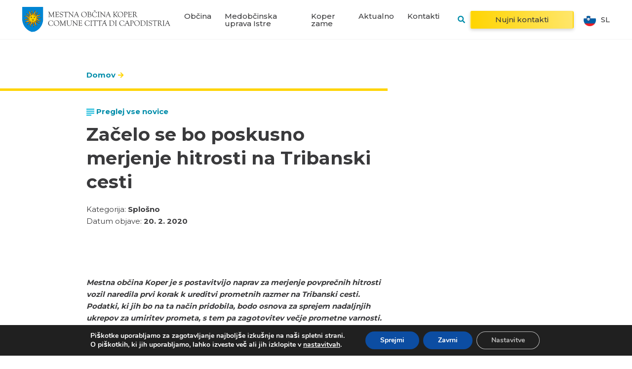

--- FILE ---
content_type: text/html; charset=UTF-8
request_url: https://www.koper.si/zacelo-se-bo-poskusno-merjenje-hitrosti-na-tribanski-cesti/
body_size: 32709
content:
<!DOCTYPE html>
<html lang="sl-SI" prefix="og: https://ogp.me/ns#">
<head>
    <link rel="stylesheet" href="https://www.koper.si/wp-content/themes/emigma/assets/css/survey.css">
    <meta charset="UTF-8">
    <meta http-equiv="X-UA-Compatible" content="IE=edge">
    <meta name="viewport" content="width=device-width, initial-scale=1, shrink-to-fit=no">
    <meta name="mobile-web-app-capable" content="yes">
    <meta name="apple-mobile-web-app-capable" content="yes">
    <meta name="apple-mobile-web-app-title" content="Koper - Mestna občina Koper">
    <link rel="profile" href="https://gmpg.org/xfn/11">
    <link rel="pingback" href="https://www.koper.si/xmlrpc.php">
    	<style>img:is([sizes="auto" i], [sizes^="auto," i]) { contain-intrinsic-size: 3000px 1500px }</style>
	<link rel="alternate" hreflang="sl" href="https://www.koper.si/zacelo-se-bo-poskusno-merjenje-hitrosti-na-tribanski-cesti/" />
<link rel="alternate" hreflang="x-default" href="https://www.koper.si/zacelo-se-bo-poskusno-merjenje-hitrosti-na-tribanski-cesti/" />

<!-- Search Engine Optimization by Rank Math - https://rankmath.com/ -->
<title>Začelo se bo poskusno merjenje hitrosti na Tribanski cesti &bull; Koper</title>
<meta name="description" content="Mestna občina Koper je s postavitvijo naprav za merjenje povprečnih hitrosti vozil naredila prvi korak k ureditvi prometnih razmer na Tribanski cesti."/>
<meta name="robots" content="follow, index, max-snippet:-1, max-video-preview:-1, max-image-preview:large"/>
<link rel="canonical" href="https://www.koper.si/zacelo-se-bo-poskusno-merjenje-hitrosti-na-tribanski-cesti/" />
<meta property="og:locale" content="sl_SI" />
<meta property="og:type" content="article" />
<meta property="og:title" content="Začelo se bo poskusno merjenje hitrosti na Tribanski cesti &bull; Koper" />
<meta property="og:description" content="Mestna občina Koper je s postavitvijo naprav za merjenje povprečnih hitrosti vozil naredila prvi korak k ureditvi prometnih razmer na Tribanski cesti." />
<meta property="og:url" content="https://www.koper.si/zacelo-se-bo-poskusno-merjenje-hitrosti-na-tribanski-cesti/" />
<meta property="og:site_name" content="Koper" />
<meta property="article:publisher" content="https://www.facebook.com/mestoKoper/" />
<meta property="article:section" content="Splošno" />
<meta property="og:updated_time" content="2020-11-20T12:17:25+01:00" />
<meta property="og:image" content="https://www.koper.si/wp-content/uploads/2021/01/obcina-koper-e1610035057469.jpg" />
<meta property="og:image:secure_url" content="https://www.koper.si/wp-content/uploads/2021/01/obcina-koper-e1610035057469.jpg" />
<meta property="og:image:width" content="1920" />
<meta property="og:image:height" content="638" />
<meta property="og:image:alt" content="Začelo se bo poskusno merjenje hitrosti na Tribanski cesti" />
<meta property="og:image:type" content="image/jpeg" />
<meta property="article:published_time" content="2020-02-20T08:32:40+01:00" />
<meta property="article:modified_time" content="2020-11-20T12:17:25+01:00" />
<meta name="twitter:card" content="summary_large_image" />
<meta name="twitter:title" content="Začelo se bo poskusno merjenje hitrosti na Tribanski cesti &bull; Koper" />
<meta name="twitter:description" content="Mestna občina Koper je s postavitvijo naprav za merjenje povprečnih hitrosti vozil naredila prvi korak k ureditvi prometnih razmer na Tribanski cesti." />
<meta name="twitter:site" content="@Koper_Istra" />
<meta name="twitter:creator" content="@Koper_Istra" />
<meta name="twitter:image" content="https://www.koper.si/wp-content/uploads/2021/01/obcina-koper-e1610035057469.jpg" />
<meta name="twitter:label1" content="Written by" />
<meta name="twitter:data1" content="Tomi Pečar" />
<meta name="twitter:label2" content="Time to read" />
<meta name="twitter:data2" content="1 minutes" />
<script type="application/ld+json" class="rank-math-schema">{"@context":"https://schema.org","@graph":[{"@type":"Organization","@id":"https://www.koper.si/#organization","name":"Mestna ob\u010dina Koper","sameAs":["https://www.facebook.com/mestoKoper/","https://twitter.com/Koper_Istra"],"logo":{"@type":"ImageObject","@id":"https://www.koper.si/#logo","url":"https://www.koper.si/wp-content/uploads/2019/08/logoMOK.png","contentUrl":"https://www.koper.si/wp-content/uploads/2019/08/logoMOK.png","caption":"Koper","inLanguage":"sl-SI","width":"1187","height":"838"}},{"@type":"WebSite","@id":"https://www.koper.si/#website","url":"https://www.koper.si","name":"Koper","publisher":{"@id":"https://www.koper.si/#organization"},"inLanguage":"sl-SI"},{"@type":"ImageObject","@id":"https://www.koper.si/wp-content/uploads/2021/01/obcina-koper-e1610035057469.jpg","url":"https://www.koper.si/wp-content/uploads/2021/01/obcina-koper-e1610035057469.jpg","width":"1920","height":"638","inLanguage":"sl-SI"},{"@type":"BreadcrumbList","@id":"https://www.koper.si/zacelo-se-bo-poskusno-merjenje-hitrosti-na-tribanski-cesti/#breadcrumb","itemListElement":[{"@type":"ListItem","position":"1","item":{"@id":"https://www.koper.si/","name":"Domov"}},{"@type":"ListItem","position":"2","item":{"@id":"https://www.koper.si/zacelo-se-bo-poskusno-merjenje-hitrosti-na-tribanski-cesti/","name":"Za\u010delo se bo poskusno merjenje hitrosti na Tribanski cesti"}}]},{"@type":"WebPage","@id":"https://www.koper.si/zacelo-se-bo-poskusno-merjenje-hitrosti-na-tribanski-cesti/#webpage","url":"https://www.koper.si/zacelo-se-bo-poskusno-merjenje-hitrosti-na-tribanski-cesti/","name":"Za\u010delo se bo poskusno merjenje hitrosti na Tribanski cesti &bull; Koper","datePublished":"2020-02-20T08:32:40+01:00","dateModified":"2020-11-20T12:17:25+01:00","isPartOf":{"@id":"https://www.koper.si/#website"},"primaryImageOfPage":{"@id":"https://www.koper.si/wp-content/uploads/2021/01/obcina-koper-e1610035057469.jpg"},"inLanguage":"sl-SI","breadcrumb":{"@id":"https://www.koper.si/zacelo-se-bo-poskusno-merjenje-hitrosti-na-tribanski-cesti/#breadcrumb"}},{"@type":"Person","@id":"https://www.koper.si/zacelo-se-bo-poskusno-merjenje-hitrosti-na-tribanski-cesti/#author","name":"Tomi Pe\u010dar","image":{"@type":"ImageObject","@id":"https://secure.gravatar.com/avatar/85b94eae4470b26093b4dd694bd64afc01440f2595365100c08fd1e2941f7ef3?s=96&amp;d=mm&amp;r=g","url":"https://secure.gravatar.com/avatar/85b94eae4470b26093b4dd694bd64afc01440f2595365100c08fd1e2941f7ef3?s=96&amp;d=mm&amp;r=g","caption":"Tomi Pe\u010dar","inLanguage":"sl-SI"},"worksFor":{"@id":"https://www.koper.si/#organization"}},{"@type":"NewsArticle","headline":"Za\u010delo se bo poskusno merjenje hitrosti na Tribanski cesti","datePublished":"2020-02-20T08:32:40+01:00","dateModified":"2020-11-20T12:17:25+01:00","author":{"@id":"https://www.koper.si/zacelo-se-bo-poskusno-merjenje-hitrosti-na-tribanski-cesti/#author","name":"Tomi Pe\u010dar"},"publisher":{"@id":"https://www.koper.si/#organization"},"description":"Mestna ob\u010dina Koper je s postavitvijo naprav za merjenje povpre\u010dnih hitrosti vozil naredila prvi korak k ureditvi prometnih razmer na Tribanski cesti. Podatki, ki jih bo na ta na\u010din pridobila, bodo osnova za sprejem nadaljnjih ukrepov za umiritev prometa, s tem pa zagotovitev ve\u010dje prometne varnosti. ","name":"Za\u010delo se bo poskusno merjenje hitrosti na Tribanski cesti","@id":"https://www.koper.si/zacelo-se-bo-poskusno-merjenje-hitrosti-na-tribanski-cesti/#richSnippet","isPartOf":{"@id":"https://www.koper.si/zacelo-se-bo-poskusno-merjenje-hitrosti-na-tribanski-cesti/#webpage"},"image":{"@id":"https://www.koper.si/wp-content/uploads/2021/01/obcina-koper-e1610035057469.jpg"},"inLanguage":"sl-SI","mainEntityOfPage":{"@id":"https://www.koper.si/zacelo-se-bo-poskusno-merjenje-hitrosti-na-tribanski-cesti/#webpage"}}]}</script>
<!-- /Rank Math WordPress SEO plugin -->

<script type="text/javascript">
/* <![CDATA[ */
window._wpemojiSettings = {"baseUrl":"https:\/\/s.w.org\/images\/core\/emoji\/16.0.1\/72x72\/","ext":".png","svgUrl":"https:\/\/s.w.org\/images\/core\/emoji\/16.0.1\/svg\/","svgExt":".svg","source":{"concatemoji":"https:\/\/www.koper.si\/wp-includes\/js\/wp-emoji-release.min.js?ver=6.8.3"}};
/*! This file is auto-generated */
!function(s,n){var o,i,e;function c(e){try{var t={supportTests:e,timestamp:(new Date).valueOf()};sessionStorage.setItem(o,JSON.stringify(t))}catch(e){}}function p(e,t,n){e.clearRect(0,0,e.canvas.width,e.canvas.height),e.fillText(t,0,0);var t=new Uint32Array(e.getImageData(0,0,e.canvas.width,e.canvas.height).data),a=(e.clearRect(0,0,e.canvas.width,e.canvas.height),e.fillText(n,0,0),new Uint32Array(e.getImageData(0,0,e.canvas.width,e.canvas.height).data));return t.every(function(e,t){return e===a[t]})}function u(e,t){e.clearRect(0,0,e.canvas.width,e.canvas.height),e.fillText(t,0,0);for(var n=e.getImageData(16,16,1,1),a=0;a<n.data.length;a++)if(0!==n.data[a])return!1;return!0}function f(e,t,n,a){switch(t){case"flag":return n(e,"\ud83c\udff3\ufe0f\u200d\u26a7\ufe0f","\ud83c\udff3\ufe0f\u200b\u26a7\ufe0f")?!1:!n(e,"\ud83c\udde8\ud83c\uddf6","\ud83c\udde8\u200b\ud83c\uddf6")&&!n(e,"\ud83c\udff4\udb40\udc67\udb40\udc62\udb40\udc65\udb40\udc6e\udb40\udc67\udb40\udc7f","\ud83c\udff4\u200b\udb40\udc67\u200b\udb40\udc62\u200b\udb40\udc65\u200b\udb40\udc6e\u200b\udb40\udc67\u200b\udb40\udc7f");case"emoji":return!a(e,"\ud83e\udedf")}return!1}function g(e,t,n,a){var r="undefined"!=typeof WorkerGlobalScope&&self instanceof WorkerGlobalScope?new OffscreenCanvas(300,150):s.createElement("canvas"),o=r.getContext("2d",{willReadFrequently:!0}),i=(o.textBaseline="top",o.font="600 32px Arial",{});return e.forEach(function(e){i[e]=t(o,e,n,a)}),i}function t(e){var t=s.createElement("script");t.src=e,t.defer=!0,s.head.appendChild(t)}"undefined"!=typeof Promise&&(o="wpEmojiSettingsSupports",i=["flag","emoji"],n.supports={everything:!0,everythingExceptFlag:!0},e=new Promise(function(e){s.addEventListener("DOMContentLoaded",e,{once:!0})}),new Promise(function(t){var n=function(){try{var e=JSON.parse(sessionStorage.getItem(o));if("object"==typeof e&&"number"==typeof e.timestamp&&(new Date).valueOf()<e.timestamp+604800&&"object"==typeof e.supportTests)return e.supportTests}catch(e){}return null}();if(!n){if("undefined"!=typeof Worker&&"undefined"!=typeof OffscreenCanvas&&"undefined"!=typeof URL&&URL.createObjectURL&&"undefined"!=typeof Blob)try{var e="postMessage("+g.toString()+"("+[JSON.stringify(i),f.toString(),p.toString(),u.toString()].join(",")+"));",a=new Blob([e],{type:"text/javascript"}),r=new Worker(URL.createObjectURL(a),{name:"wpTestEmojiSupports"});return void(r.onmessage=function(e){c(n=e.data),r.terminate(),t(n)})}catch(e){}c(n=g(i,f,p,u))}t(n)}).then(function(e){for(var t in e)n.supports[t]=e[t],n.supports.everything=n.supports.everything&&n.supports[t],"flag"!==t&&(n.supports.everythingExceptFlag=n.supports.everythingExceptFlag&&n.supports[t]);n.supports.everythingExceptFlag=n.supports.everythingExceptFlag&&!n.supports.flag,n.DOMReady=!1,n.readyCallback=function(){n.DOMReady=!0}}).then(function(){return e}).then(function(){var e;n.supports.everything||(n.readyCallback(),(e=n.source||{}).concatemoji?t(e.concatemoji):e.wpemoji&&e.twemoji&&(t(e.twemoji),t(e.wpemoji)))}))}((window,document),window._wpemojiSettings);
/* ]]> */
</script>
<style id='wp-emoji-styles-inline-css' type='text/css'>

	img.wp-smiley, img.emoji {
		display: inline !important;
		border: none !important;
		box-shadow: none !important;
		height: 1em !important;
		width: 1em !important;
		margin: 0 0.07em !important;
		vertical-align: -0.1em !important;
		background: none !important;
		padding: 0 !important;
	}
</style>
<link rel='stylesheet' id='wp-block-library-css' href='https://www.koper.si/wp-includes/css/dist/block-library/style.min.css?ver=6.8.3' type='text/css' media='all' />
<style id='classic-theme-styles-inline-css' type='text/css'>
/*! This file is auto-generated */
.wp-block-button__link{color:#fff;background-color:#32373c;border-radius:9999px;box-shadow:none;text-decoration:none;padding:calc(.667em + 2px) calc(1.333em + 2px);font-size:1.125em}.wp-block-file__button{background:#32373c;color:#fff;text-decoration:none}
</style>
<style id='global-styles-inline-css' type='text/css'>
:root{--wp--preset--aspect-ratio--square: 1;--wp--preset--aspect-ratio--4-3: 4/3;--wp--preset--aspect-ratio--3-4: 3/4;--wp--preset--aspect-ratio--3-2: 3/2;--wp--preset--aspect-ratio--2-3: 2/3;--wp--preset--aspect-ratio--16-9: 16/9;--wp--preset--aspect-ratio--9-16: 9/16;--wp--preset--color--black: #000000;--wp--preset--color--cyan-bluish-gray: #abb8c3;--wp--preset--color--white: #ffffff;--wp--preset--color--pale-pink: #f78da7;--wp--preset--color--vivid-red: #cf2e2e;--wp--preset--color--luminous-vivid-orange: #ff6900;--wp--preset--color--luminous-vivid-amber: #fcb900;--wp--preset--color--light-green-cyan: #7bdcb5;--wp--preset--color--vivid-green-cyan: #00d084;--wp--preset--color--pale-cyan-blue: #8ed1fc;--wp--preset--color--vivid-cyan-blue: #0693e3;--wp--preset--color--vivid-purple: #9b51e0;--wp--preset--gradient--vivid-cyan-blue-to-vivid-purple: linear-gradient(135deg,rgba(6,147,227,1) 0%,rgb(155,81,224) 100%);--wp--preset--gradient--light-green-cyan-to-vivid-green-cyan: linear-gradient(135deg,rgb(122,220,180) 0%,rgb(0,208,130) 100%);--wp--preset--gradient--luminous-vivid-amber-to-luminous-vivid-orange: linear-gradient(135deg,rgba(252,185,0,1) 0%,rgba(255,105,0,1) 100%);--wp--preset--gradient--luminous-vivid-orange-to-vivid-red: linear-gradient(135deg,rgba(255,105,0,1) 0%,rgb(207,46,46) 100%);--wp--preset--gradient--very-light-gray-to-cyan-bluish-gray: linear-gradient(135deg,rgb(238,238,238) 0%,rgb(169,184,195) 100%);--wp--preset--gradient--cool-to-warm-spectrum: linear-gradient(135deg,rgb(74,234,220) 0%,rgb(151,120,209) 20%,rgb(207,42,186) 40%,rgb(238,44,130) 60%,rgb(251,105,98) 80%,rgb(254,248,76) 100%);--wp--preset--gradient--blush-light-purple: linear-gradient(135deg,rgb(255,206,236) 0%,rgb(152,150,240) 100%);--wp--preset--gradient--blush-bordeaux: linear-gradient(135deg,rgb(254,205,165) 0%,rgb(254,45,45) 50%,rgb(107,0,62) 100%);--wp--preset--gradient--luminous-dusk: linear-gradient(135deg,rgb(255,203,112) 0%,rgb(199,81,192) 50%,rgb(65,88,208) 100%);--wp--preset--gradient--pale-ocean: linear-gradient(135deg,rgb(255,245,203) 0%,rgb(182,227,212) 50%,rgb(51,167,181) 100%);--wp--preset--gradient--electric-grass: linear-gradient(135deg,rgb(202,248,128) 0%,rgb(113,206,126) 100%);--wp--preset--gradient--midnight: linear-gradient(135deg,rgb(2,3,129) 0%,rgb(40,116,252) 100%);--wp--preset--font-size--small: 13px;--wp--preset--font-size--medium: 20px;--wp--preset--font-size--large: 36px;--wp--preset--font-size--x-large: 42px;--wp--preset--spacing--20: 0.44rem;--wp--preset--spacing--30: 0.67rem;--wp--preset--spacing--40: 1rem;--wp--preset--spacing--50: 1.5rem;--wp--preset--spacing--60: 2.25rem;--wp--preset--spacing--70: 3.38rem;--wp--preset--spacing--80: 5.06rem;--wp--preset--shadow--natural: 6px 6px 9px rgba(0, 0, 0, 0.2);--wp--preset--shadow--deep: 12px 12px 50px rgba(0, 0, 0, 0.4);--wp--preset--shadow--sharp: 6px 6px 0px rgba(0, 0, 0, 0.2);--wp--preset--shadow--outlined: 6px 6px 0px -3px rgba(255, 255, 255, 1), 6px 6px rgba(0, 0, 0, 1);--wp--preset--shadow--crisp: 6px 6px 0px rgba(0, 0, 0, 1);}:where(.is-layout-flex){gap: 0.5em;}:where(.is-layout-grid){gap: 0.5em;}body .is-layout-flex{display: flex;}.is-layout-flex{flex-wrap: wrap;align-items: center;}.is-layout-flex > :is(*, div){margin: 0;}body .is-layout-grid{display: grid;}.is-layout-grid > :is(*, div){margin: 0;}:where(.wp-block-columns.is-layout-flex){gap: 2em;}:where(.wp-block-columns.is-layout-grid){gap: 2em;}:where(.wp-block-post-template.is-layout-flex){gap: 1.25em;}:where(.wp-block-post-template.is-layout-grid){gap: 1.25em;}.has-black-color{color: var(--wp--preset--color--black) !important;}.has-cyan-bluish-gray-color{color: var(--wp--preset--color--cyan-bluish-gray) !important;}.has-white-color{color: var(--wp--preset--color--white) !important;}.has-pale-pink-color{color: var(--wp--preset--color--pale-pink) !important;}.has-vivid-red-color{color: var(--wp--preset--color--vivid-red) !important;}.has-luminous-vivid-orange-color{color: var(--wp--preset--color--luminous-vivid-orange) !important;}.has-luminous-vivid-amber-color{color: var(--wp--preset--color--luminous-vivid-amber) !important;}.has-light-green-cyan-color{color: var(--wp--preset--color--light-green-cyan) !important;}.has-vivid-green-cyan-color{color: var(--wp--preset--color--vivid-green-cyan) !important;}.has-pale-cyan-blue-color{color: var(--wp--preset--color--pale-cyan-blue) !important;}.has-vivid-cyan-blue-color{color: var(--wp--preset--color--vivid-cyan-blue) !important;}.has-vivid-purple-color{color: var(--wp--preset--color--vivid-purple) !important;}.has-black-background-color{background-color: var(--wp--preset--color--black) !important;}.has-cyan-bluish-gray-background-color{background-color: var(--wp--preset--color--cyan-bluish-gray) !important;}.has-white-background-color{background-color: var(--wp--preset--color--white) !important;}.has-pale-pink-background-color{background-color: var(--wp--preset--color--pale-pink) !important;}.has-vivid-red-background-color{background-color: var(--wp--preset--color--vivid-red) !important;}.has-luminous-vivid-orange-background-color{background-color: var(--wp--preset--color--luminous-vivid-orange) !important;}.has-luminous-vivid-amber-background-color{background-color: var(--wp--preset--color--luminous-vivid-amber) !important;}.has-light-green-cyan-background-color{background-color: var(--wp--preset--color--light-green-cyan) !important;}.has-vivid-green-cyan-background-color{background-color: var(--wp--preset--color--vivid-green-cyan) !important;}.has-pale-cyan-blue-background-color{background-color: var(--wp--preset--color--pale-cyan-blue) !important;}.has-vivid-cyan-blue-background-color{background-color: var(--wp--preset--color--vivid-cyan-blue) !important;}.has-vivid-purple-background-color{background-color: var(--wp--preset--color--vivid-purple) !important;}.has-black-border-color{border-color: var(--wp--preset--color--black) !important;}.has-cyan-bluish-gray-border-color{border-color: var(--wp--preset--color--cyan-bluish-gray) !important;}.has-white-border-color{border-color: var(--wp--preset--color--white) !important;}.has-pale-pink-border-color{border-color: var(--wp--preset--color--pale-pink) !important;}.has-vivid-red-border-color{border-color: var(--wp--preset--color--vivid-red) !important;}.has-luminous-vivid-orange-border-color{border-color: var(--wp--preset--color--luminous-vivid-orange) !important;}.has-luminous-vivid-amber-border-color{border-color: var(--wp--preset--color--luminous-vivid-amber) !important;}.has-light-green-cyan-border-color{border-color: var(--wp--preset--color--light-green-cyan) !important;}.has-vivid-green-cyan-border-color{border-color: var(--wp--preset--color--vivid-green-cyan) !important;}.has-pale-cyan-blue-border-color{border-color: var(--wp--preset--color--pale-cyan-blue) !important;}.has-vivid-cyan-blue-border-color{border-color: var(--wp--preset--color--vivid-cyan-blue) !important;}.has-vivid-purple-border-color{border-color: var(--wp--preset--color--vivid-purple) !important;}.has-vivid-cyan-blue-to-vivid-purple-gradient-background{background: var(--wp--preset--gradient--vivid-cyan-blue-to-vivid-purple) !important;}.has-light-green-cyan-to-vivid-green-cyan-gradient-background{background: var(--wp--preset--gradient--light-green-cyan-to-vivid-green-cyan) !important;}.has-luminous-vivid-amber-to-luminous-vivid-orange-gradient-background{background: var(--wp--preset--gradient--luminous-vivid-amber-to-luminous-vivid-orange) !important;}.has-luminous-vivid-orange-to-vivid-red-gradient-background{background: var(--wp--preset--gradient--luminous-vivid-orange-to-vivid-red) !important;}.has-very-light-gray-to-cyan-bluish-gray-gradient-background{background: var(--wp--preset--gradient--very-light-gray-to-cyan-bluish-gray) !important;}.has-cool-to-warm-spectrum-gradient-background{background: var(--wp--preset--gradient--cool-to-warm-spectrum) !important;}.has-blush-light-purple-gradient-background{background: var(--wp--preset--gradient--blush-light-purple) !important;}.has-blush-bordeaux-gradient-background{background: var(--wp--preset--gradient--blush-bordeaux) !important;}.has-luminous-dusk-gradient-background{background: var(--wp--preset--gradient--luminous-dusk) !important;}.has-pale-ocean-gradient-background{background: var(--wp--preset--gradient--pale-ocean) !important;}.has-electric-grass-gradient-background{background: var(--wp--preset--gradient--electric-grass) !important;}.has-midnight-gradient-background{background: var(--wp--preset--gradient--midnight) !important;}.has-small-font-size{font-size: var(--wp--preset--font-size--small) !important;}.has-medium-font-size{font-size: var(--wp--preset--font-size--medium) !important;}.has-large-font-size{font-size: var(--wp--preset--font-size--large) !important;}.has-x-large-font-size{font-size: var(--wp--preset--font-size--x-large) !important;}
:where(.wp-block-post-template.is-layout-flex){gap: 1.25em;}:where(.wp-block-post-template.is-layout-grid){gap: 1.25em;}
:where(.wp-block-columns.is-layout-flex){gap: 2em;}:where(.wp-block-columns.is-layout-grid){gap: 2em;}
:root :where(.wp-block-pullquote){font-size: 1.5em;line-height: 1.6;}
</style>
<link rel='stylesheet' id='theme-styles-css' href='https://www.koper.si/wp-content/themes/emigma/assets/css/theme.css?ver=0.8.1' type='text/css' media='all' />
<link rel='stylesheet' id='fancybox-styles-css' href='https://www.koper.si/wp-content/themes/emigma/node_modules/@fancyapps/fancybox/dist/jquery.fancybox.min.css?ver=0.8.1' type='text/css' media='all' />
<link rel='stylesheet' id='moove_gdpr_frontend-css' href='https://www.koper.si/wp-content/plugins/gdpr-cookie-compliance/dist/styles/gdpr-main.css?ver=5.0.9' type='text/css' media='all' />
<style id='moove_gdpr_frontend-inline-css' type='text/css'>
#moove_gdpr_cookie_modal,#moove_gdpr_cookie_info_bar,.gdpr_cookie_settings_shortcode_content{font-family:&#039;Nunito&#039;,sans-serif}#moove_gdpr_save_popup_settings_button{background-color:#373737;color:#fff}#moove_gdpr_save_popup_settings_button:hover{background-color:#000}#moove_gdpr_cookie_info_bar .moove-gdpr-info-bar-container .moove-gdpr-info-bar-content a.mgbutton,#moove_gdpr_cookie_info_bar .moove-gdpr-info-bar-container .moove-gdpr-info-bar-content button.mgbutton{background-color:#0C4DA2}#moove_gdpr_cookie_modal .moove-gdpr-modal-content .moove-gdpr-modal-footer-content .moove-gdpr-button-holder a.mgbutton,#moove_gdpr_cookie_modal .moove-gdpr-modal-content .moove-gdpr-modal-footer-content .moove-gdpr-button-holder button.mgbutton,.gdpr_cookie_settings_shortcode_content .gdpr-shr-button.button-green{background-color:#0C4DA2;border-color:#0C4DA2}#moove_gdpr_cookie_modal .moove-gdpr-modal-content .moove-gdpr-modal-footer-content .moove-gdpr-button-holder a.mgbutton:hover,#moove_gdpr_cookie_modal .moove-gdpr-modal-content .moove-gdpr-modal-footer-content .moove-gdpr-button-holder button.mgbutton:hover,.gdpr_cookie_settings_shortcode_content .gdpr-shr-button.button-green:hover{background-color:#fff;color:#0C4DA2}#moove_gdpr_cookie_modal .moove-gdpr-modal-content .moove-gdpr-modal-close i,#moove_gdpr_cookie_modal .moove-gdpr-modal-content .moove-gdpr-modal-close span.gdpr-icon{background-color:#0C4DA2;border:1px solid #0C4DA2}#moove_gdpr_cookie_info_bar span.moove-gdpr-infobar-allow-all.focus-g,#moove_gdpr_cookie_info_bar span.moove-gdpr-infobar-allow-all:focus,#moove_gdpr_cookie_info_bar button.moove-gdpr-infobar-allow-all.focus-g,#moove_gdpr_cookie_info_bar button.moove-gdpr-infobar-allow-all:focus,#moove_gdpr_cookie_info_bar span.moove-gdpr-infobar-reject-btn.focus-g,#moove_gdpr_cookie_info_bar span.moove-gdpr-infobar-reject-btn:focus,#moove_gdpr_cookie_info_bar button.moove-gdpr-infobar-reject-btn.focus-g,#moove_gdpr_cookie_info_bar button.moove-gdpr-infobar-reject-btn:focus,#moove_gdpr_cookie_info_bar span.change-settings-button.focus-g,#moove_gdpr_cookie_info_bar span.change-settings-button:focus,#moove_gdpr_cookie_info_bar button.change-settings-button.focus-g,#moove_gdpr_cookie_info_bar button.change-settings-button:focus{-webkit-box-shadow:0 0 1px 3px #0C4DA2;-moz-box-shadow:0 0 1px 3px #0C4DA2;box-shadow:0 0 1px 3px #0C4DA2}#moove_gdpr_cookie_modal .moove-gdpr-modal-content .moove-gdpr-modal-close i:hover,#moove_gdpr_cookie_modal .moove-gdpr-modal-content .moove-gdpr-modal-close span.gdpr-icon:hover,#moove_gdpr_cookie_info_bar span[data-href]>u.change-settings-button{color:#0C4DA2}#moove_gdpr_cookie_modal .moove-gdpr-modal-content .moove-gdpr-modal-left-content #moove-gdpr-menu li.menu-item-selected a span.gdpr-icon,#moove_gdpr_cookie_modal .moove-gdpr-modal-content .moove-gdpr-modal-left-content #moove-gdpr-menu li.menu-item-selected button span.gdpr-icon{color:inherit}#moove_gdpr_cookie_modal .moove-gdpr-modal-content .moove-gdpr-modal-left-content #moove-gdpr-menu li a span.gdpr-icon,#moove_gdpr_cookie_modal .moove-gdpr-modal-content .moove-gdpr-modal-left-content #moove-gdpr-menu li button span.gdpr-icon{color:inherit}#moove_gdpr_cookie_modal .gdpr-acc-link{line-height:0;font-size:0;color:transparent;position:absolute}#moove_gdpr_cookie_modal .moove-gdpr-modal-content .moove-gdpr-modal-close:hover i,#moove_gdpr_cookie_modal .moove-gdpr-modal-content .moove-gdpr-modal-left-content #moove-gdpr-menu li a,#moove_gdpr_cookie_modal .moove-gdpr-modal-content .moove-gdpr-modal-left-content #moove-gdpr-menu li button,#moove_gdpr_cookie_modal .moove-gdpr-modal-content .moove-gdpr-modal-left-content #moove-gdpr-menu li button i,#moove_gdpr_cookie_modal .moove-gdpr-modal-content .moove-gdpr-modal-left-content #moove-gdpr-menu li a i,#moove_gdpr_cookie_modal .moove-gdpr-modal-content .moove-gdpr-tab-main .moove-gdpr-tab-main-content a:hover,#moove_gdpr_cookie_info_bar.moove-gdpr-dark-scheme .moove-gdpr-info-bar-container .moove-gdpr-info-bar-content a.mgbutton:hover,#moove_gdpr_cookie_info_bar.moove-gdpr-dark-scheme .moove-gdpr-info-bar-container .moove-gdpr-info-bar-content button.mgbutton:hover,#moove_gdpr_cookie_info_bar.moove-gdpr-dark-scheme .moove-gdpr-info-bar-container .moove-gdpr-info-bar-content a:hover,#moove_gdpr_cookie_info_bar.moove-gdpr-dark-scheme .moove-gdpr-info-bar-container .moove-gdpr-info-bar-content button:hover,#moove_gdpr_cookie_info_bar.moove-gdpr-dark-scheme .moove-gdpr-info-bar-container .moove-gdpr-info-bar-content span.change-settings-button:hover,#moove_gdpr_cookie_info_bar.moove-gdpr-dark-scheme .moove-gdpr-info-bar-container .moove-gdpr-info-bar-content button.change-settings-button:hover,#moove_gdpr_cookie_info_bar.moove-gdpr-dark-scheme .moove-gdpr-info-bar-container .moove-gdpr-info-bar-content u.change-settings-button:hover,#moove_gdpr_cookie_info_bar span[data-href]>u.change-settings-button,#moove_gdpr_cookie_info_bar.moove-gdpr-dark-scheme .moove-gdpr-info-bar-container .moove-gdpr-info-bar-content a.mgbutton.focus-g,#moove_gdpr_cookie_info_bar.moove-gdpr-dark-scheme .moove-gdpr-info-bar-container .moove-gdpr-info-bar-content button.mgbutton.focus-g,#moove_gdpr_cookie_info_bar.moove-gdpr-dark-scheme .moove-gdpr-info-bar-container .moove-gdpr-info-bar-content a.focus-g,#moove_gdpr_cookie_info_bar.moove-gdpr-dark-scheme .moove-gdpr-info-bar-container .moove-gdpr-info-bar-content button.focus-g,#moove_gdpr_cookie_info_bar.moove-gdpr-dark-scheme .moove-gdpr-info-bar-container .moove-gdpr-info-bar-content a.mgbutton:focus,#moove_gdpr_cookie_info_bar.moove-gdpr-dark-scheme .moove-gdpr-info-bar-container .moove-gdpr-info-bar-content button.mgbutton:focus,#moove_gdpr_cookie_info_bar.moove-gdpr-dark-scheme .moove-gdpr-info-bar-container .moove-gdpr-info-bar-content a:focus,#moove_gdpr_cookie_info_bar.moove-gdpr-dark-scheme .moove-gdpr-info-bar-container .moove-gdpr-info-bar-content button:focus,#moove_gdpr_cookie_info_bar.moove-gdpr-dark-scheme .moove-gdpr-info-bar-container .moove-gdpr-info-bar-content span.change-settings-button.focus-g,span.change-settings-button:focus,button.change-settings-button.focus-g,button.change-settings-button:focus,#moove_gdpr_cookie_info_bar.moove-gdpr-dark-scheme .moove-gdpr-info-bar-container .moove-gdpr-info-bar-content u.change-settings-button.focus-g,#moove_gdpr_cookie_info_bar.moove-gdpr-dark-scheme .moove-gdpr-info-bar-container .moove-gdpr-info-bar-content u.change-settings-button:focus{color:#0C4DA2}#moove_gdpr_cookie_modal .moove-gdpr-branding.focus-g span,#moove_gdpr_cookie_modal .moove-gdpr-modal-content .moove-gdpr-tab-main a.focus-g,#moove_gdpr_cookie_modal .moove-gdpr-modal-content .moove-gdpr-tab-main .gdpr-cd-details-toggle.focus-g{color:#0C4DA2}#moove_gdpr_cookie_modal.gdpr_lightbox-hide{display:none}
</style>
<link rel='stylesheet' id='kc-general-css' href='https://www.koper.si/wp-content/plugins/kingcomposer/assets/frontend/css/kingcomposer.min.css?ver=2.9.6' type='text/css' media='all' />
<link rel='stylesheet' id='kc-animate-css' href='https://www.koper.si/wp-content/plugins/kingcomposer/assets/css/animate.css?ver=2.9.6' type='text/css' media='all' />
<link rel='stylesheet' id='kc-icon-1-css' href='https://www.koper.si/wp-content/plugins/kingcomposer/assets/css/icons.css?ver=2.9.6' type='text/css' media='all' />
<script type="text/javascript" id="wpml-cookie-js-extra">
/* <![CDATA[ */
var wpml_cookies = {"wp-wpml_current_language":{"value":"sl","expires":1,"path":"\/"}};
var wpml_cookies = {"wp-wpml_current_language":{"value":"sl","expires":1,"path":"\/"}};
/* ]]> */
</script>
<script type="text/javascript" src="https://www.koper.si/wp-content/plugins/sitepress-multilingual-cms/res/js/cookies/language-cookie.js?ver=484900" id="wpml-cookie-js" defer="defer" data-wp-strategy="defer"></script>
<script type="text/javascript" src="https://www.koper.si/wp-includes/js/jquery/jquery.min.js?ver=3.7.1" id="jquery-core-js"></script>
<script type="text/javascript" src="https://www.koper.si/wp-includes/js/jquery/jquery-migrate.min.js?ver=3.4.1" id="jquery-migrate-js"></script>
<link rel="https://api.w.org/" href="https://www.koper.si/wp-json/" /><link rel="alternate" title="JSON" type="application/json" href="https://www.koper.si/wp-json/wp/v2/posts/72229" /><link rel='shortlink' href='https://www.koper.si/?p=72229' />
<link rel="alternate" title="oEmbed (JSON)" type="application/json+oembed" href="https://www.koper.si/wp-json/oembed/1.0/embed?url=https%3A%2F%2Fwww.koper.si%2Fzacelo-se-bo-poskusno-merjenje-hitrosti-na-tribanski-cesti%2F" />
<link rel="alternate" title="oEmbed (XML)" type="text/xml+oembed" href="https://www.koper.si/wp-json/oembed/1.0/embed?url=https%3A%2F%2Fwww.koper.si%2Fzacelo-se-bo-poskusno-merjenje-hitrosti-na-tribanski-cesti%2F&#038;format=xml" />
<meta name="generator" content="WPML ver:4.8.4 stt:27,47;" />
<script type="text/javascript">var kc_script_data={ajax_url:"https://www.koper.si/wp-admin/admin-ajax.php"}</script><link rel="icon" href="https://www.koper.si/wp-content/uploads/2020/06/favicon-1-150x150.png" sizes="32x32" />
<link rel="icon" href="https://www.koper.si/wp-content/uploads/2020/06/favicon-1-300x300.png" sizes="192x192" />
<link rel="apple-touch-icon" href="https://www.koper.si/wp-content/uploads/2020/06/favicon-1-300x300.png" />
<meta name="msapplication-TileImage" content="https://www.koper.si/wp-content/uploads/2020/06/favicon-1-300x300.png" />
</head>
<body data-rsssl=1 class="wp-singular post-template-default single single-post postid-72229 single-format-standard wp-custom-logo wp-theme-emigma obvestila-active kc-css-system">
<div class="d-print-none" id="search-wrapper">
    <div class="container">
        <div class="row">
            <div class="col-12">
                <div class="search-bar- position-relative">
                                        <a class="close" data-dismiss="search" aria-hidden="false" aria-label="Gumb zapri okno">Zapri</a>
                    <form method="get" id="searchform" action="https://www.koper.si/" role="search" aria-label="SiteWide Search">
    <label class="assistive-text d-none" for="s">Search</label>
    <div class="input-group">
        <input class="field form-control" id="search-query-input" name="s" type="text" spellcheck="false"
               placeholder="Vpiši iskani niz" value="" autofocus="true">
    </div>
    <div class="search-helper">
        <span class="search-waiting-input">Da bi iskalnik začel poizvedbo, prosim vnesite vsaj 4 znake</span>
        <div class="loading d-none">
            <div class="d-flex align-items-center flex-column flex-md-row">
                <span>Poteka iskanje</span>
                <span class="loader">
                    <svg version="1.1" id="L5" xmlns="http://www.w3.org/2000/svg" xmlns:xlink="http://www.w3.org/1999/xlink" x="0px" y="0px" viewBox="0 0 100 100" enable-background="new 0 0 0 0" xml:space="preserve">
                        <circle fill="#fff" stroke="none" cx="6" cy="50" r="6" transform="translate(0 1.5627)">
                            <animateTransform attributeName="transform" dur="1s" type="translate" values="0 15 ; 0 -15; 0 15" repeatCount="indefinite" begin="0.1"></animateTransform>
                        </circle>
                        <circle fill="#fff" stroke="none" cx="30" cy="50" r="6" transform="translate(0 -2.9582)">
                            <animateTransform attributeName="transform" dur="1s" type="translate" values="0 10 ; 0 -10; 0 10" repeatCount="indefinite" begin="0.2"></animateTransform>
                        </circle>
                        <circle fill="#fff" stroke="none" cx="54" cy="50" r="6" transform="translate(0 -3.4791)">
                            <animateTransform attributeName="transform" dur="1s" type="translate" values="0 5 ; 0 -5; 0 5" repeatCount="indefinite" begin="0.3"></animateTransform>
                        </circle>
                    </svg>
                </span>
            </div>
        </div>
    </div>




</form>
                </div>
            </div>
        </div>
    </div>
</div>
<div class=" wrapper-fluid wrapper-navbar d-print-none nav-white" id="wrapper-navbar">
    <nav class="navbar navbar-expand-lg">
        <div class="container-fluid">
            <div class="navbar-header d-flex d-lg-block align-items-center justify-content-between">
                                    <a class="navbar-brand mr-0 mr-lg-3" rel="home" href="https://www.koper.si/" title="Koper">
                        <div class="logo"><svg id="Layer_1" data-name="Layer 1" xmlns="http://www.w3.org/2000/svg" viewBox="0 0 372.96 63.85"><path d="M26.31,65.13" transform="translate(0 0)" style="fill:#1a1818;fill-rule:evenodd"/><path d="M25.53,63.68l-.08,0-.08,0-.07,0L24,63.27l-1.28-.42-1.26-.46-1.23-.51L19,61.32l-1.18-.61-1.15-.66-1.11-.7-1.09-.74-1.06-.79-1-.82-1-.87-1-.9-.92-.94-.89-1-.85-1-.81-1L6.22,50.2l-.73-1.1L4.8,48l-.65-1.15-.61-1.18L3,44.44l-.52-1.22L2,42l-.43-1.26-.38-1.28L.84,38.15l-.29-1.3L.32,35.54.13,34.21,0,32.9V0H52.6V32.59l-.09,1.25-.14,1.26-.19,1.25L52,37.59l-.27,1.23L51.36,40,51,41.23l-.4,1.19-.44,1.17-.49,1.15-.52,1.13L48.57,47,48,48.08l-.64,1.06-.68,1-.72,1-.75,1-.79,1-.82.93-.85.9-.89.87-.92.83-.95.8-1,.76L38,59l-1,.68-1.07.65-1.1.6-1.14.55L32.45,62l-1.18.47-1.21.43-.11,0-.12,0-.13,0-.12,0-.12,0-.12,0-.12,0-.12,0-.12,0-.12,0-.13,0-.12,0-.12,0-.13,0-.12,0-.12,0-.12,0-.13,0-.12,0-.13,0-.12,0-.13,0-.12,0-.13,0-.25.06-.13,0-.12,0-.13,0-.13,0h-.05l-.11,0h-.07l-.08,0-.08,0H25.9l-.07,0-.08,0-.07,0H25.6Z" transform="translate(0 0)" style="fill:#0085d3;fill-rule:evenodd"/><path d="M45.09,18.55c0,.1.07.18.12.28l0,.2v.38l-.05.38a4.71,4.71,0,0,1-.46,1l-.23.33c-.12.15-.23.3-.35.43s-.13.15-.2.23a7.45,7.45,0,0,1-.74.63l-.3.23-.55.33c-.08.05-.18.08-.26.13a8.26,8.26,0,0,1-1,.43,8,8,0,0,1-1.26.4l-.74.15a4.45,4.45,0,0,0-1.84.76,2.33,2.33,0,0,0-.28.26,3.79,3.79,0,0,0-.48.58,3.25,3.25,0,0,0-.33.61v0c3.34,0,6.7,0,10-.05.2,0,.4,0,.61.05a1.77,1.77,0,0,1,.51.05l.05.05.08.05.07.13v.15l0,.1,0,.08a3.18,3.18,0,0,1-.64.38,3.07,3.07,0,0,1-.5.2c-.43.15-.84.3-1.27.43-.94.25-1.85.51-2.78.73-1.37.33-2.71.66-4.05,1L37.12,30l-.61.25c.13,0,.28,0,.43.05h.63l.51,0,.3.08.33.08.36.15.15.07.18.1.25.18a7.57,7.57,0,0,1,.76.74c.22.25.43.48.63.73.4.51.79,1,1.21,1.49l.26.26.3.27.3.23.15.08.15.1.18,0,.15.08.18.05.18,0,.2,0,.48,0,.43-.07a6.7,6.7,0,0,0,.83-.56l.15-.1a.64.64,0,0,1,.23,0h.18l.1,0,.08.05.07.08,0,.08.05.1a1.14,1.14,0,0,1,0,.45l-.13.28-.07.1a4.13,4.13,0,0,1-.64.68l-.07,0a3.43,3.43,0,0,1-1,.46.4.4,0,0,1-.15,0,1.43,1.43,0,0,1-.46.07,3.79,3.79,0,0,1-1.21,0,3.14,3.14,0,0,1-.74-.15,2.85,2.85,0,0,1-.48-.13,6.48,6.48,0,0,1-1.26-.5,10.16,10.16,0,0,1-1.22-.84l-.05,0A6.49,6.49,0,0,0,38,34.06a4,4,0,0,0-.59-.17,4.28,4.28,0,0,0-1.29-.08.59.59,0,0,0-.22,0,1.53,1.53,0,0,0-.46.23.44.44,0,0,1,.15.12c1.85,1.93,3.77,3.8,5.7,5.67.55.53,1.08,1.07,1.62,1.65.12.13.25.28.38.4l0,.1,0,.1.05.12,0,.18-.15.15-.15.05H43l-.58-.17-1-.4a21.8,21.8,0,0,1-2-1.27,11.68,11.68,0,0,0-1.24-.71,6.27,6.27,0,0,0-.81-.53c-1.11-.71-2.25-1.39-3.32-2.18-.07,0-.15-.07-.25-.1a5,5,0,0,0-.56-.3.65.65,0,0,1,.13.16c.1.12.2.22.3.35a4.34,4.34,0,0,1,.56,1,12.39,12.39,0,0,1,.43,2.08c.07.78.13,1.54.2,2.33,0,.23.08.47.1.71a8.09,8.09,0,0,0,.71,2c.1.18.23.38.35.56a2.3,2.3,0,0,0,.41.35.72.72,0,0,0,.25.18l.2.13a1.17,1.17,0,0,1,.38.17.77.77,0,0,1,.18.18,1.21,1.21,0,0,0,.05.18v.12l0,.1,0,.1-.08.08,0,.08a1.85,1.85,0,0,1-1.24.2,4.19,4.19,0,0,1-1.34-.66,1.93,1.93,0,0,1-.36-.28,7,7,0,0,1-.71-.73,2.77,2.77,0,0,1-.19-.26,7.09,7.09,0,0,1-.61-.93,9.61,9.61,0,0,1-.5-1.14c0-.1-.08-.2-.1-.3L32,42.67l-.54-1.49a6.65,6.65,0,0,0-.27-.61,5.06,5.06,0,0,0-.4-.68,2.82,2.82,0,0,0-.33-.36,1.63,1.63,0,0,0-.46-.37A.79.79,0,0,0,29.6,39h-.1v0c0,.94,0,1.9.08,2.86l.15,6c0,.36,0,.71,0,1.06s-.07.66-.1,1a3.1,3.1,0,0,1-.1.53l-.05.08-.05.1-.1.07-.18.06-.15,0-.1-.07-.1-.16a2.11,2.11,0,0,1-.2-.43c-.23-.61-.45-1.19-.66-1.8-.22-.86-.45-1.7-.68-2.55-.22-1-.48-2-.73-3.07-.23-.78-.46-1.54-.74-2.3a1.29,1.29,0,0,1-.1.48l-.45.84a22.24,22.24,0,0,1-1.57,2c-.76.86-1.54,1.7-2.33,2.51A2.34,2.34,0,0,0,21,47.5a.29.29,0,0,0,0,.16,1.7,1.7,0,0,0,.3.81c.08.12.16.24.25.35a2.64,2.64,0,0,1,.18.38,1.11,1.11,0,0,1,.08.3v.1l0,.13-.05.12-.07.1-.13.1-.13.06h-.3l-.12,0-.16,0-.25-.15-.15-.15-.3-.4-.15-.2-.13-.2-.1-.23-.07-.2-.08-.23L19.49,48l0-.2-.07-.45,0-.46v-.46l.15-1,.08-.38L20,43.94a14.46,14.46,0,0,1,.78-1.64c.28-.4.59-.79.89-1.17A2.76,2.76,0,0,0,22.13,40v-.66a2.19,2.19,0,0,0-.28-1.12,1.6,1.6,0,0,1-.3.33c-.28.38-.56.74-.86,1.09-1.11,1.29-2.36,2.48-3.6,3.67l-1.36,1.37c-.33.3-.68.6-1,.93a4.27,4.27,0,0,1-.38.36l-.36.28-.12,0-.16.05-.2,0-.15-.15,0-.18v-.15l0-.12.1-.33a5.29,5.29,0,0,1,.25-.54c.64-1.13,1.34-2.25,2-3.39.07-.12.15-.28.23-.43a6.73,6.73,0,0,0,.4-.63c.25-.46.5-.94.75-1.42l.86-1.47c.13-.2.28-.4.41-.58a3.23,3.23,0,0,0,.5-.76v0a.24.24,0,0,0-.12.07,1.86,1.86,0,0,0-.23.26l-.08.07a2.34,2.34,0,0,1-.56.48.74.74,0,0,1-.32.16,10.26,10.26,0,0,1-1.32.45,7.56,7.56,0,0,1-1.7.23c-.66,0-1.32,0-2,0a5.4,5.4,0,0,0-1.6.25l-.25.1-.26.13-.22.15a4.26,4.26,0,0,0-.38.35,2.31,2.31,0,0,0-.4.74,1.6,1.6,0,0,0-.16.48,1,1,0,0,1-.1.28l0,.07-.08.08L9,40.6l-.08.08-.13,0h-.1l-.1,0-.07,0a.65.65,0,0,1-.18-.15,1,1,0,0,1-.2-.28l-.07-.12L8,39.87s0-.13,0-.2a2,2,0,0,1,0-.84,5.58,5.58,0,0,1,.51-1.11l.18-.25.18-.23L9,37l.2-.2.2-.2.23-.18.23-.17.23-.15.23-.16.48-.27.5-.23.58-.2c.36-.13.71-.23,1.07-.33.78-.2,1.57-.33,2.35-.46a.88.88,0,0,0,.15-.05,2,2,0,0,0,.51-.25s.08,0,.13-.1l.38-.38.15-.23a2.15,2.15,0,0,0,.33-.76v-.1l0,0c-.66,0-1.31,0-2,0-1.34,0-2.71.1-4.05.12-.51,0-1,0-1.49,0a2.94,2.94,0,0,1-.51,0c-.89.05-1.75,0-2.63,0H6a1.52,1.52,0,0,1-.66-.15l0,0-.07-.08,0-.13v-.12l.05-.1,0-.05a.46.46,0,0,1,.18-.13,3.79,3.79,0,0,1,.73-.28c.76-.25,1.52-.5,2.28-.73,1.93-.61,3.87-1.17,5.85-1.62l.53-.15a.4.4,0,0,0,.15,0,10.08,10.08,0,0,0,1.44-.35,1.55,1.55,0,0,1-.43,0l-.28-.05a.65.65,0,0,1-.27-.08c-.23-.08-.48-.18-.71-.28l-.4-.23-.43-.28c-.1-.07-.2-.12-.3-.2a11.14,11.14,0,0,1-1.17-1c-.5-.45-1-.93-1.47-1.39-.2-.2-.4-.38-.6-.56l-.48-.38-.18-.12a3.25,3.25,0,0,0-.86-.3l-.13,0a1.51,1.51,0,0,0-.73.1.69.69,0,0,0-.28.15L7,24.63a2.43,2.43,0,0,1-.76.45l-.07,0h-.1L6,25.06,5.88,25l-.1-.08,0-.1v-.25a3.53,3.53,0,0,1,.33-.89l.18-.25.15-.18.51-.43a5.84,5.84,0,0,1,.53-.33l.25-.1.23-.07.25-.08.23-.05.25-.05.23,0,.26,0h.25l.48,0,.45,0,.46.1a5.22,5.22,0,0,1,.56.18,1.48,1.48,0,0,1,.35.13,6.45,6.45,0,0,1,1.09.53,3,3,0,0,1,.4.23c.3.18.6.37.89.58s.5.4.75.58c0,0,.08.05.1.08a4.39,4.39,0,0,0,1.47.6h.13a1.75,1.75,0,0,0,.4,0l.23-.05a.87.87,0,0,0,.22-.05l.2-.08a1.64,1.64,0,0,0,.38-.1,1.22,1.22,0,0,0-.33-.48c-.25-.23-.55-.43-.81-.68l-.07-.05c-1.67-1.52-3.24-3.12-4.84-4.68l-.22-.3L10.3,17.45l-.3-.28a1.06,1.06,0,0,1-.18-.35l0-.1v-.15l0-.16.1-.1.1-.07.12,0h.1l.1,0c.08,0,.16,0,.23.05a3,3,0,0,1,.56.36l.23.15c.78.53,1.62,1,2.45,1.47s1.67.91,2.46,1.41l1.14.76c.17.16.38.28.55.43a17,17,0,0,0,1.65.84l.05,0c-.25-.33-.51-.69-.74-1s-.17-.38-.25-.56a6.37,6.37,0,0,1-.23-.61l-.1-.3-.07-.3-.16-.63c-.05-.3-.07-.61-.12-.94-.08-.78-.13-1.54-.2-2.32l-.08-.51a5.65,5.65,0,0,0-.17-.71l-.08-.2-.08-.18-.1-.17-.1-.18-.12-.15L17,12.73l-.15-.13-.15-.1-.18-.1-.23-.07-.28-.1a3.16,3.16,0,0,0-.53-.13,1.37,1.37,0,0,1-.25,0l-.1,0L15,12l-.08-.1-.05-.13v-.16l.05-.1.05-.07.15-.16.18-.07.08,0c.23,0,.47-.06.71-.07a5.75,5.75,0,0,1,.83,0l.43,0,.4.1.38.13.36.18.33.2.3.22.27.26.23.28c.13.15.23.3.36.45s.18.33.28.51l.15.35a9.84,9.84,0,0,1,.51,1.47c.15.56.27,1.11.4,1.7.1.3.17.63.27,1l.38,1a.79.79,0,0,0,.23.28.86.86,0,0,0,.2.18,2,2,0,0,0,.66.46.73.73,0,0,0,.3.07l.13,0a5.47,5.47,0,0,0,0-.81c0-.56-.06-1.12,0-1.67-.13-1.75-.15-3.52-.13-5.27,0-1,.08-2.07.1-3.14a2.88,2.88,0,0,1,.13-.76l.05-.07.08-.08.1,0,.12,0,.1,0,.1,0,.1.1a2.82,2.82,0,0,1,.38.73c.2.56.36,1.12.51,1.7.1.33.23.63.3,1,.18.64.33,1.29.48,1.93.4,1.8.81,3.59,1.37,5.31l0,.08.15-.81a6.07,6.07,0,0,1,.46-1,10.42,10.42,0,0,1,1-1.57c.55-.69,1.16-1.35,1.72-2a13.27,13.27,0,0,0,.88-1.24l.23-.38c0-.07.05-.18.08-.25a1.78,1.78,0,0,0,0-1.14l-.07-.15-.61-.76A3.27,3.27,0,0,1,31,9.27l0-.1L31,9l.1-.13.13-.08h.1a2.25,2.25,0,0,1,.58.08,1,1,0,0,1,.3.13,1.86,1.86,0,0,1,.53.3,2,2,0,0,1,.3.28,1.22,1.22,0,0,1,.2.25l.15.3.13.3a2.07,2.07,0,0,1,.1.43,1.21,1.21,0,0,1,0,.18c0,.15,0,.3.05.45a7.88,7.88,0,0,1-.05,1.09c0,.23-.07.46-.12.68a8.68,8.68,0,0,1-.38,1.12l-.18.45a4.53,4.53,0,0,1-.28.59c-.35.68-.79,1.34-1.16,2l-.3.6-.16.4-.1.38,0,.36v.35a2.74,2.74,0,0,0,.08.64,1.09,1.09,0,0,0,.05.17,2.63,2.63,0,0,0,.73-.68c.18-.2.36-.43.56-.63.79-.81,1.65-1.57,2.46-2.36.17-.15.32-.33.5-.48.64-.63,1.27-1.24,1.88-1.9.12-.15.27-.3.4-.48l.93-.91.23-.18.1-.07.1,0,.13,0h.12l.15.05.13.13.05.12v.2l-.05.2a1.2,1.2,0,0,1-.13.33c-.58,1.07-1.08,2.13-1.7,3.17-1.08,1.8-2.2,3.59-3.31,5.39l.38-.28.35-.18.43-.15a1.76,1.76,0,0,1,.3-.1A10.26,10.26,0,0,1,37,21.22c.71-.1,1.42-.15,2.1-.28a1,1,0,0,0,.3-.05,12.84,12.84,0,0,0,1.64-.17l1.07-.23c.18-.09.36-.18.53-.28a3.31,3.31,0,0,0,1.44-1.67l.08-.1.07-.08.1-.07.13-.05h.13l.12,0,.13,0,.08.08,0,.07Z" transform="translate(0 0)" style="fill:#1a1818;fill-rule:evenodd"/><path d="M32.23,11.24c0-.08,0-.18,0-.26a1.61,1.61,0,0,0-.1-.53A.75.75,0,0,0,32,10.2l-.58-.79c-.26-.35-.28-.38.4-.25A2.08,2.08,0,0,1,33,10l.15.25.1.28.08.3a1.21,1.21,0,0,1,.07.43c0,.15,0,.3.06.48s0,.4-.06.61a4.09,4.09,0,0,1-.07.6c0,.13-.08.28-.1.43a6.92,6.92,0,0,1-.3.91l-.15.41c-.11.2-.21.4-.3.61-.28.53-.61,1-.92,1.57-.1.17-.2.38-.3.58s-.17.38-.27.56l-.13.4-.08.17-.05.2,0,.2,0,.2,0,.2v.2l0,.2,0,.2,0,.2c.05.18.1.36.15.51l0,.05a1.57,1.57,0,0,0,.46-.2,2,2,0,0,0,.35-.3c.25-.25.48-.56.74-.86.11-.13.23-.24.35-.36.76-.78,1.59-1.49,2.38-2.25s1.52-1.49,2.23-2.28c.12-.12.3-.3.43-.45l.91-.91c.58-.51.63-.18.38.38-.59,1.06-1.09,2.12-1.7,3.13-1.17,2-2.36,3.85-3.55,5.77a2,2,0,0,0-.17.54c0,.05,0,.05.05.1L33.9,23l.16-.13.25-.22.3-.26.3-.2.33-.15.33-.15.53-.15a3.47,3.47,0,0,1,.71-.16c.66-.12,1.31-.17,2-.27.23,0,.46-.08.71-.1.43,0,.84-.08,1.24-.13s1-.18,1.54-.3a4.59,4.59,0,0,0,.81-.46l.16-.12a4.21,4.21,0,0,0,.71-.69l.22-.38a1.74,1.74,0,0,0,.18-.33c.25-.55.53-.17.61.26v.33l-.05.33,0,.12-.1.26-.28.5-.2.3-.26.3c-.12.15-.25.28-.38.43s-.27.26-.43.38-.3.23-.48.33l-.48.3c-.18.1-.35.18-.51.28s-.58.25-.88.35-.56.18-.84.26c-.61.17-1.21.28-1.8.45l-.5.2-.38.2-.18.13a2.4,2.4,0,0,0-.4.38l-.15.18a4.46,4.46,0,0,0-.71,1.11.44.44,0,0,0,.15.36h.08c3.36.05,6.73,0,10.12,0,.89.08,1.54,0,.53.43a3.54,3.54,0,0,1-.53.23c-.38.12-.76.28-1.16.4-.91.25-1.83.5-2.74.73-1.39.33-2.78.66-4.17,1L37,29.65,36.1,30a.36.36,0,0,0-.07.1.24.24,0,0,0,0,.13c.05,0,.1.07.15.12l.18.08c.12,0,.22,0,.35.05h.86c.13,0,.28,0,.41,0l.3.05.3.08.15,0,.15.07.15.08.16.1.15.1a16.08,16.08,0,0,1,2,2.2l.45.56c.16.15.3.33.46.48l.33.3.15.12.18.1.15.1.18.1.17.08.2.08.2,0,.2,0,.2,0h.23l.23,0a3.7,3.7,0,0,0,.58-.1,3.11,3.11,0,0,0,.89-.58c.3-.18.53-.13.51.3,0,.08-.06.13-.08.2a2,2,0,0,1-.56.63l-.3.23a1.06,1.06,0,0,1-.33.18,2.52,2.52,0,0,1-.33.13l-.35.07a2.94,2.94,0,0,1-.51,0,1.29,1.29,0,0,1-.48,0l-.35,0a8.39,8.39,0,0,1-.84-.18,3.69,3.69,0,0,1-.65-.18,4.84,4.84,0,0,1-.66-.28,4.39,4.39,0,0,1-.53-.27,11.63,11.63,0,0,1-1-.69c-.08-.05-.15-.12-.23-.18a6,6,0,0,0-1.24-.75,2.64,2.64,0,0,0-.61-.23l-.15,0a3.73,3.73,0,0,0-.94-.12,3.79,3.79,0,0,0-.58,0,1.74,1.74,0,0,1-.22.05,1.75,1.75,0,0,0-.44.2l-.12.08c-.26.15-.15.33,0,.45a.46.46,0,0,1,.1.1c1.88,1.93,3.8,3.8,5.72,5.67.74.71,1.32,1.29,2,2,.12.2.1.28-.1.23a6.58,6.58,0,0,1-1.6-.66c-.73-.41-1.39-.89-2.1-1.34a5.93,5.93,0,0,0-.78-.43l-.13-.08c-.25-.18-.53-.35-.81-.53-1.11-.71-2.25-1.39-3.31-2.15l-.41-.23c-.4-.23-.88-.46-1.19-.2-.15.15.3.25.56.58s.28.33.4.51a5.36,5.36,0,0,1,.28.53l.07.15c.1.28.18.58.26.86.07.43.12.84.17,1.27.1.76.16,1.54.23,2.3,0,.25.08.5.1.73.1.4.2.81.33,1.19s.18.43.25.66.18.3.26.46a2.35,2.35,0,0,0,.23.32c.1.1.17.2.25.28l.2.18a1.5,1.5,0,0,0,.33.23l.22.12.2.08.1.05a.39.39,0,0,1,.16.2c0,.18-.08.2-.23.25a.73.73,0,0,1-.28.1c-.07,0-.13,0-.2,0a2.49,2.49,0,0,1-.46,0l-.17-.05a8.12,8.12,0,0,1-1-.58l-.43-.36c-.13-.13-.23-.25-.35-.38a4.69,4.69,0,0,1-.33-.4,7.38,7.38,0,0,1-.46-.68,2.66,2.66,0,0,1-.3-.58c-.1-.18-.18-.38-.28-.59s-.1-.3-.15-.48l-.28-1.08-.53-1.47a7.51,7.51,0,0,0-.33-.71,1.23,1.23,0,0,0-.23-.4,1.48,1.48,0,0,0-.25-.35l-.18-.23-.33-.3a1.92,1.92,0,0,0-.76-.43.42.42,0,0,0-.35.1.21.21,0,0,0-.08.2c0,2,.13,4.1.18,6.15,0,.68.05,1.39.05,2.07s0,1.17-.05,1.75c0,.35-.08.71-.1,1-.1.7-.2.65-.46.07s-.45-1.21-.65-1.85-.43-1.54-.64-2.32c-.25-1.09-.5-2.18-.78-3.27s-.66-2.18-1.06-3.26c0-.07-.06-.14-.08-.2l0,0c0-.1-.22-.1-.22,0a2.45,2.45,0,0,1,.12.86v.22a2.38,2.38,0,0,1-.15.64,1.19,1.19,0,0,1-.15.35c-.08.13-.18.25-.25.38-.37.55-.77,1.09-1.19,1.6S23,44,22.55,44.47s-1,1.06-1.5,1.57a4,4,0,0,0-.25.51,2.32,2.32,0,0,0-.13.45,3.22,3.22,0,0,0,0,.76l0,.18a3.37,3.37,0,0,0,.28.61,4.63,4.63,0,0,1,.3.4c.07.1.43.81-.08.83h-.1l-.1,0-.1,0-.15-.1a.9.9,0,0,0-.18-.15,3.07,3.07,0,0,0-.28-.35l-.12-.2-.1-.2-.1-.18-.1-.2-.05-.2-.08-.2,0-.23,0-.2,0-.19,0-.43v-.43l0-.43.08-.44c.05-.2.1-.43.15-.63s.12-.4.2-.63.2-.53.3-.79A7.48,7.48,0,0,1,21,42.47c.25-.4.58-.79.86-1.19a3.71,3.71,0,0,0,.33-.54,3.05,3.05,0,0,0,.15-.35c0-.08.05-.18.08-.28s0-.18,0-.28v-.17a4.43,4.43,0,0,0-.1-1.09c-.05-.15-.1-.28-.15-.4a2,2,0,0,0-.23-.28.32.32,0,0,0-.3.15,2.13,2.13,0,0,1-.3.3c-.17.25-.38.48-.55.73s-.44.48-.64.74c-.43.48-.86.93-1.31,1.42l-3.27,3.16c-.35.38-.78.71-1.14,1.09-.81.78-1.14.81-.53-.38s1.37-2.33,2-3.5c.07-.15.15-.27.22-.43a7.45,7.45,0,0,0,.76-1.31c.2-.36.38-.74.58-1.12s.46-.78.71-1.16c.13-.18.23-.33.36-.48s1.09-1.29.25-1.27c-.15,0-.25.16-.38.26s-.35.38-.56.55l-.12.13-.33.15c-.33.13-.66.26-1,.36l-.15,0a9.13,9.13,0,0,1-1.65.25c-.68,0-1.39,0-2.1,0a5.06,5.06,0,0,0-.68,0l-.51.07-.3.08a1.78,1.78,0,0,0-.43.18l-.28.12-.28.18-.22.2-.16.15a4.66,4.66,0,0,0-.43.66,7.24,7.24,0,0,0-.25.79c-.15.5-.33.33-.53.07l-.05-.1,0-.07-.08-.2a.9.9,0,0,1,0-.28,2.39,2.39,0,0,1,.38-1.4l.15-.25.15-.23.18-.23.17-.2.18-.2.2-.17.2-.18.2-.18.23-.15.23-.13.23-.12.25-.13.48-.23.51-.2c.25-.08.5-.18.78-.26a7.62,7.62,0,0,0,.79-.2l1.92-.35a.86.86,0,0,0,.23-.05l.38-.2c.07-.05.15-.13.23-.18l.43-.43.1-.15a2.49,2.49,0,0,0,.35-.69,1.64,1.64,0,0,0,.1-.38.31.31,0,0,0-.07-.2.29.29,0,0,0-.23-.17c-.63,0-1.24,0-1.87,0-1.4,0-2.79.08-4.18.13H9.4c-.23,0-.43,0-.66,0-.83,0-1.64,0-2.45,0-.43,0-1.42-.05-.48-.4,2.2-.73,4.43-1.41,6.65-2,.76-.2,1.52-.38,2.28-.56.13,0,.23-.07.36-.1a5.88,5.88,0,0,0,1.64-.45.29.29,0,0,0,.18-.16.43.43,0,0,0,.07-.25c0-.07-.15-.07-.25-.07a1.26,1.26,0,0,0-.33.05H16l-.25-.05a4.79,4.79,0,0,1-.91-.36l-.38-.2-.38-.23-.53-.38-.69-.58c-.58-.53-1.14-1.11-1.72-1.67-.2-.18-.4-.38-.63-.56L10,24.05,9.83,24a2.21,2.21,0,0,0-2.15-.22,3.54,3.54,0,0,0-.51.35c-.78.71-1.57,1.19-.93-.1l.1-.15a.57.57,0,0,1,.12-.23l.13-.15L7,23l.51-.27.23-.1L8,22.59l.22-.08.23-.05.23-.05.23,0,.23,0h.43l.22,0,.46.05.46.1.43.12c.21.08.42.16.63.26s.4.17.61.28.53.3.78.45.48.3.71.48l.53.43c.18.13.38.26.58.38a4,4,0,0,0,.36.18,2.55,2.55,0,0,0,.48.2,2,2,0,0,0,.35.1,1.65,1.65,0,0,0,.38,0h.38l.23,0a1.21,1.21,0,0,0,.36-.1l.15-.05c.15-.05.3-.07.43-.12s.12,0,.12-.08a.82.82,0,0,0,0-.35,1.14,1.14,0,0,0-.15-.23,4.21,4.21,0,0,0-.84-.79,2.18,2.18,0,0,1-.28-.25c-1.67-1.49-3.24-3.06-4.81-4.66-.07-.07-.12-.17-.2-.25a18.92,18.92,0,0,0-1.46-1.37c-.1-.07-.18-.17-.28-.25a.37.37,0,0,1-.08-.18c-.07-.22.1-.3.28-.3s.18.05.3.13c.28.2.58.4.86.58s.46.28.68.43c1.12.66,2.28,1.27,3.42,1.93l.91.58c.28.18.58.4.89.61l.4.33c.56.3,1.11.6,1.7.86a4.61,4.61,0,0,0,.63.2l.18.05a.22.22,0,0,0,.18,0,.32.32,0,0,0-.1-.17L20.36,22l-.13-.1-.17-.2a6.47,6.47,0,0,1-1.19-2c-1.22-3.09.1-7-2.76-7.7l-.69-.18c-.5,0-.17-.3,0-.35a7.38,7.38,0,0,1,1.24-.08c2.36.1,3.37,1.78,3.95,3.85.18.71.33,1.39.51,2.08l.12.5c.08.26.18.51.26.74l.2.45a1.92,1.92,0,0,0,.61.69,1.56,1.56,0,0,0,.35.27.54.54,0,0,0,.2.1,1.6,1.6,0,0,0,.48.16c.46,0,.43,0,.46-.49,0-.35,0-.73,0-1.08a11.81,11.81,0,0,1,0-1.19,6.61,6.61,0,0,1-.05-.76c-.1-1.5-.1-3-.08-4.5,0-1,.08-2.08.08-3.12.08-1.39.46-.5.76.38.12.41.25.84.35,1.27s.23.63.3,1c.46,1.7.81,3.44,1.24,5.14.15.53.28,1.06.46,1.59s.25.81.4,1.22c0,.05.05.12.13.15a1.26,1.26,0,0,0,.2-.68,3.6,3.6,0,0,1,.12-.81,6.57,6.57,0,0,1,.53-1.14,3.47,3.47,0,0,1,.38-.61c.18-.27.36-.53.56-.78.56-.69,1.14-1.35,1.72-2,.18-.25.38-.48.56-.73l.28-.38c.1-.2.23-.38.33-.59a3.88,3.88,0,0,0,.17-.75" transform="translate(0 0)" style="fill:#ffa800;fill-rule:evenodd"/><path d="M24.74,38.07l-1.14-.23c-.13,0-.23-.08-.33-.1-.46-.18-.89-.38-1.32-.56l-.07,0-.53.17-.38.48L19.5,39.54l-.13.17A2.88,2.88,0,0,0,19,40a8.26,8.26,0,0,0-.79.88,8.18,8.18,0,0,1-.63.68,3.79,3.79,0,0,1-.4.3c-.89.53-.56-.2-.4-.53l.56-1,.4-.56L18,39.5c.23-.37.43-.78.64-1.18a16.12,16.12,0,0,1,1-1.78l.26-.33a.81.81,0,0,0,.12-.38.86.86,0,0,0-.05-.27.88.88,0,0,0-.12-.28,3.72,3.72,0,0,0-.38-.64,2.55,2.55,0,0,1-.26-.38,3.52,3.52,0,0,1-.3-.45,11.07,11.07,0,0,1-.78-1.72,3.41,3.41,0,0,0-.18-.48c-.05-.1-.15-.13-.28-.16l-4.43.16a23.5,23.5,0,0,1-2.65.12c-1.32-.07-.38-.53-.26-.58,1.47-.35,2.94-.76,4.4-1.14.56-.12,1.11-.25,1.67-.35a3.41,3.41,0,0,1,.76-.2.92.92,0,0,0,.36-.13.86.86,0,0,0,.27-.38c.13-.76.23-1.52.4-2.28a10.69,10.69,0,0,1,.36-1.09,5.36,5.36,0,0,1,.28-.53l0-.12a.87.87,0,0,0,0-.36,1.79,1.79,0,0,0-.2-.28l-.15-.15a3.76,3.76,0,0,1-.63-.63,8,8,0,0,1-1.12-1.06c-.27-.2-.48-.49-.76-.66l-.07-.08c-.56-.58-1.09-1.19-1.67-1.77s.15-.63.4-.43c.1,0,.17.13.28.18.3.17.58.38.88.55a3.78,3.78,0,0,0,.43.26.76.76,0,0,1,.13.1,2,2,0,0,1,.56.35,15.2,15.2,0,0,0,1.8,1.14c.48.25,1,.51,1.49.73a.69.69,0,0,0,.13.05.48.48,0,0,0,.35-.05l.63-.53a2.08,2.08,0,0,1,.43-.3,5,5,0,0,1,.84-.48,9.2,9.2,0,0,1,1.14-.43c.15,0,.3-.13.43-.18a.94.94,0,0,0,.18-.25,2.26,2.26,0,0,0,.17-.43c.05-.3.05-.58.08-.88-.08-1.88-.25-3.75-.28-5.6v-.53c.05-1,.25-1,.61,0a1.2,1.2,0,0,0,.15.45l.05.1a4.07,4.07,0,0,0,.08.61c.1.58.33,1.14.48,1.7.07.3.15.58.2.89v.22a3.77,3.77,0,0,1,.23.64c0,.17,0,.33.07.48a9.9,9.9,0,0,0,.28,1.44,2.31,2.31,0,0,0,.1.28,1.84,1.84,0,0,0,.3.43,2.36,2.36,0,0,0,.38.1l1.59.2,1.12.38c.23.1.48.23.71.35a.36.36,0,0,0,.23.08.69.69,0,0,0,.25,0l.15,0a1.87,1.87,0,0,0,.4-.2A10.9,10.9,0,0,0,32.85,20c.1-.1.2-.23.3-.33.56-.58,1.14-1.11,1.67-1.72.08-.1.18-.2.25-.3l.13-.05c.18-.17.35-.35.51-.53s.5-.54.76-.81a2.23,2.23,0,0,1,.35-.4c.43-.33.61.1.36.53s-.54.78-.81,1.19-.61.81-.89,1.24a6.16,6.16,0,0,0-.33.55c0,.1-.13.2-.18.3s-.17.38-.28.56c-.4.76-.93,1.44-1.36,2.18,0,.07-.1.18-.15.25a1.57,1.57,0,0,0-.16.56v.2l.08.05a3.72,3.72,0,0,1,.46.43,4.18,4.18,0,0,1,.4.63c.23.41.48.79.68,1.22a1,1,0,0,1,.13.3c0,.07.08.15.13.23l.07.38a.77.77,0,0,0,.2.48s.08,0,.1.05c1.45,0,2.86,0,4.28,0l2-.08c1.85.05,1.52.48-.08.81s-3.14.76-4.68,1.24c-.4.1-.81.25-1.21.38a.81.81,0,0,0-.1.18,2.72,2.72,0,0,0-.26,1.19,3.76,3.76,0,0,1-.1.94c0,.25-.15.48-.22.73l-.16.38,0,.08a2.62,2.62,0,0,0-.35,1c0,.08,0,.13,0,.18a1,1,0,0,0,.28.38l.68.76c.68.71,1.37,1.39,2.08,2.05s1.16,1,1.74,1.57.46.91-.33.48l-.22-.1c-.61-.33-1.17-.71-1.75-1.09a4.25,4.25,0,0,0-.58-.35,6.28,6.28,0,0,0-.81-.43,6.29,6.29,0,0,0-.64-.41c-.48-.28-.93-.56-1.41-.81-.1-.05-.2-.13-.3-.18a1.22,1.22,0,0,0-.33,0,1,1,0,0,0-.33.15c-.08.05-.15.07-.23.13s-.38.3-.58.45l-.91.63c-.26.13-.48.26-.74.36L29.1,38,29,38a1.1,1.1,0,0,0-.28.2l-.1.2c0,.2,0,.39-.05.58v2.66l0,.76v.18c.05,1,.13,2.07.18,3.11s-.46.81-.61-.1l-1.29-5.37-.36-1.16a2,2,0,0,0-.17-.4,1.37,1.37,0,0,0-.43-.4.48.48,0,0,0-.18-.08h-.1a8.46,8.46,0,0,1-.86-.12" transform="translate(0 0)" style="fill:#1a1818;fill-rule:evenodd"/><path d="M26.64,38.65c-.08-.1-.13-.2-.2-.3a1.64,1.64,0,0,0-.33-.26l-.23-.15c-.1,0-.18,0-.3,0a15.09,15.09,0,0,1-1.9-.33c-.56-.17-1.07-.43-1.6-.63a.74.74,0,0,0-.93.2,3.72,3.72,0,0,1-.41.48,24,24,0,0,0-1.57,1.9,2.22,2.22,0,0,0-.45.36.64.64,0,0,0-.2.2c-.36.38-.66.81-1,1.16l-.28.23-.26.2a7,7,0,0,1,.54-1.06l.22-.38c.08-.08.16-.18.23-.26a3.33,3.33,0,0,1,.25-.28c.1-.17.23-.35.33-.55.3-.56.56-1.14.86-1.72a5.94,5.94,0,0,1,.38-.59,1.78,1.78,0,0,1,.28-.38.92.92,0,0,0,.2-.73.46.46,0,0,0-.05-.2,1.69,1.69,0,0,0-.12-.36,3.71,3.71,0,0,0-.43-.68,1.7,1.7,0,0,1-.26-.38,5.52,5.52,0,0,1-.4-.66,2,2,0,0,1-.13-.25c-.25-.53-.45-1.11-.68-1.67a.6.6,0,0,0-.53-.33c-1.49,0-3,.08-4.48.15-1,0-1.92.08-2.89.13l.08,0c1.52-.36,3-.79,4.53-1.17.53-.13,1-.23,1.57-.33a.21.21,0,0,1,.13-.05c.22-.07.45-.1.65-.15s.2-.08.3-.1l.16-.13a.79.79,0,0,0,.15-.12l.07-.13.08-.15L18,29c.1-.58.17-1.16.3-1.74a8.26,8.26,0,0,1,.2-.86,4.1,4.1,0,0,1,.2-.59,1.46,1.46,0,0,1,.12-.33c.08-.12.13-.25.2-.35l0-.18v-.33L19,24.5a1.62,1.62,0,0,0-.1-.18,1.09,1.09,0,0,0-.13-.17,5.12,5.12,0,0,0-.58-.56,1.89,1.89,0,0,1-.2-.2L18,23.31l-.15-.1c-.36-.3-.66-.63-1-1a7.33,7.33,0,0,0-.84-.73c-.58-.61-1.08-1.24-1.7-1.82a2.49,2.49,0,0,1,.38.25l.89.56.56.32a3.18,3.18,0,0,1,.43.28c.28.2.58.4.86.61l1,.61a11.09,11.09,0,0,0,1,.5,7.51,7.51,0,0,0,.71.33l.17,0h.16a.34.34,0,0,1,.17-.05.77.77,0,0,0,.18-.1,2.28,2.28,0,0,0,.38-.3,2.79,2.79,0,0,1,.51-.46l.07,0a6.17,6.17,0,0,1,1.9-.91l.43-.16.1-.05L24.4,21a2.38,2.38,0,0,0,.18-.3,1.61,1.61,0,0,0,.1-.36,4.09,4.09,0,0,0,.1-.61v-.35c0-1-.07-1.92-.15-2.89s-.13-2.22-.1-3.36l0,.12a1.2,1.2,0,0,0,.2.61,3.23,3.23,0,0,0,.1.76,1,1,0,0,0,.1.33c.12.53.32,1,.45,1.57,0,.13.05.28.08.4a1.45,1.45,0,0,1,0,.36,1,1,0,0,1,.13.3.89.89,0,0,1,.07.28,10.44,10.44,0,0,1,.23,1.36c0,.13,0,.28.08.4s.07.22.1.33l.1.2.15.28.13.15.12.13c.33.15,1.4.2,2.08.35a5.92,5.92,0,0,1,1.77.71l.15.05.13,0,.1,0h.33l.1,0,.1-.05.18-.08.2-.1a2.09,2.09,0,0,1,.22-.2l.3-.33c.23-.25.43-.53.66-.78a1.12,1.12,0,0,0,.18-.2c.33-.36.66-.71,1-1a1.89,1.89,0,0,1,.2-.2,10.78,10.78,0,0,0,.91-1,.86.86,0,0,0,.33-.23,3.9,3.9,0,0,0,.33-.38c.36-.38.61-.61,1-1L37,16a12.71,12.71,0,0,1-.86,1.3l-1,1.34c-.07.15-.17.33-.27.5a1.77,1.77,0,0,0-.2.36l-.1.2A13.84,13.84,0,0,1,33.83,21a12.28,12.28,0,0,0-.78,1.24,1.42,1.42,0,0,0-.28.58,3.44,3.44,0,0,0,0,.46c0,.25,0,.22.25.38a1,1,0,0,1,.2.2c.08.07.13.15.2.22a5.25,5.25,0,0,1,.33.49c.23.43.46.81.66,1.21.08.13.1.3.18.43a1.32,1.32,0,0,1,.13.38,1.53,1.53,0,0,0,.07.36l.08.15a.79.79,0,0,0,.12.15l.16.1.1,0c1.49,0,3,0,4.47,0,.61,0,1.22,0,1.8-.07h.81c-.63.18-1.26.33-1.87.48-1.26.3-2.53.63-3.8,1l-1.29.4-.13.18c-.05.08-.07.15-.12.23a1.76,1.76,0,0,1-.1.3c0,.15-.05.3-.08.45a9.24,9.24,0,0,1-.1,1.17v.1c-.1.35-.22.7-.35,1-.1.17-.18.35-.28.53l-.15.43,0,.17a.9.9,0,0,0,0,.28c0,.3.38.61.58.84.35.4.73.81,1.11,1.19s.74.73,1.11,1.09c.71.65,1.45,1.31,2.16,1.94l-.3-.15-.3-.18c-.71-.4-1.37-.88-2.05-1.29-.26-.15-.51-.27-.76-.4-.61-.4-1.27-.75-1.9-1.13-.43-.2-.51-.36-1-.3l-.2.07-.2.08A2.2,2.2,0,0,0,32,36l-.18.13A6.88,6.88,0,0,1,29,37.72l-.15.05c-.56.22-.58.58-.61,1.13a22.38,22.38,0,0,0,0,2.59,7.19,7.19,0,0,1,.06.78c0,.08,0,.13,0,.2.08.86.15,1.75.18,2.61a5.93,5.93,0,0,0,0,.73c-.25-1.39-.55-2.78-.93-4.15-.23-.88-.48-1.8-.76-2.68a1.62,1.62,0,0,0-.13-.33" transform="translate(0 0)" style="fill:#ffd400;fill-rule:evenodd"/><path d="M32.25,27.28a.13.13,0,0,1-.15.13,1.49,1.49,0,0,1-.53-.4c-.2.48-.63,1.29-1.42,1.21.1-.07.2-.15.15-.3a.14.14,0,0,0-.15-.12c.08-.08.2-.15.13-.3s-.25-.36-.48-.28a.49.49,0,0,0-.2.18c-.43-.4-.46.65-1.09.3.4-.74.89-1.62,2-1.52a1.42,1.42,0,0,1,1.32.25c.18.15.4.56.2.71.12,0,.18.08.18.15" transform="translate(0 0)" style="fill:#1a1818;fill-rule:evenodd"/><path d="M31.17,25.13c-.64,0-1.45-.58-2,.08-.08-.08-.13-.2-.18-.15a6.26,6.26,0,0,0-.81.63c0-.56,1.34-1.24,2.58-1.26.36,0,.71.43.36.7" transform="translate(0 0)" style="fill:#1a1818;fill-rule:evenodd"/><path d="M29.65,33.79c-.3.12-.89.28-1,.07-.53.51-.27,1.34-1.16,1.47-.61.18-1-.13-1.49,0-.15-.2-.43-.35-.3-.66.81,0,2.05.66,2.45-.43,0-.18-.07-.25-.15-.35a1.41,1.41,0,0,1-1.14,0c-.73.3-1.54-.33-2.38.25-.43-.35-1.16-.68-.81-1.09.08-.2.33-.17.48-.17,0,.17.66.55.76.63.84.25,1.47-1,2.13-.3a1.2,1.2,0,0,1,1.29.2c.28.23.63-.51,1.14-.3-.08.35.48.48.2.73" transform="translate(0 0)" style="fill:#1a1818;fill-rule:evenodd"/><path d="M27.85,31.89c0,.05-.1-.08-.18-.18s-.17.36-.3.3A3,3,0,0,1,26,31.59c-.16,0-.28.45-.4.4-.28-.15-.1-.53-.13-.81a1,1,0,0,1,1.14,0c.63.6,1.21-1.09,1.8-.13.12.35-.3.58-.51.81" transform="translate(0 0)" style="fill:#1a1818;fill-rule:evenodd"/><path d="M27.7,30.4a1.13,1.13,0,0,1-.13-1c.53,0,.36.73.13,1" transform="translate(0 0)" style="fill:#1a1818;fill-rule:evenodd"/><path d="M26.76,37.28c-.07-.07-.15-.23-.33-.18s-.12.2-.17.16-.4-.26-.3-.49c.5-.53,1,.38,1.46-.12.15,0-.58.71-.65.63" transform="translate(0 0)" style="fill:#1a1818;fill-rule:evenodd"/><path d="M24.1,28c-.63-.17.18-.91-.5-1.06-.26.35-.3,1-1,1-.15,0-.2-.08-.13-.18s.23-.1.2-.25c-.22-.43-.55,0-.83.05-.08-.1-.13-.2-.3-.2.1-.05.23-.1.2-.26s-.08-.4-.28-.32-.53.25-.58.5c-.08.08-.13.05-.15,0A2.33,2.33,0,0,1,22.94,26c.63.28,1.54.58,1.62,1.22-.06.22.38.35.43.48-.08.5-.64.05-.89.33" transform="translate(0 0)" style="fill:#1a1818;fill-rule:evenodd"/><path d="M24.13,25.51a2.34,2.34,0,0,0-.86-.63.14.14,0,0,0-.15.08A.09.09,0,0,1,23,25c-.45-.33-.73.35-1.11,0h-.05a6.71,6.71,0,0,0-1.19.69s0,0,0,0v0c.36-.89,1.5-.86,2.28-1.27l.08,0c.73.12,2.48.76,1.19,1.14-.06,0-.08,0-.08,0" transform="translate(0 0)" style="fill:#1a1818;fill-rule:evenodd"/><g id="text"><path d="M208.6,34.65c-.28-.34-.28-.34-.28-.46a.38.38,0,0,1,.36-.38h.06c1,0,1,0,1.11.28l.22.52c.12.26.24.52.36.8a2.59,2.59,0,0,1,.32.81.2.2,0,0,1-.18.22h0a1.83,1.83,0,0,1-.68-.38Zm-131.07,1c0-.28-.1-.38-.2-.38a.76.76,0,0,0-.3.14.21.21,0,0,1-.16.08,2.93,2.93,0,0,1-.7-.31,8.4,8.4,0,0,0-3.74-.92,7.08,7.08,0,0,0-4.71,12.28,7.44,7.44,0,0,0,4.79,1.51,8.56,8.56,0,0,0,4.76-1.39c.45-.28.5-.32.53-.56l0-.18.22-1.17a1,1,0,0,0,.06-.34.17.17,0,0,0-.16-.18c-.12,0-.16,0-.38.52A5.14,5.14,0,0,1,76,46.42a5.68,5.68,0,0,1-3.22,1c-3.3,0-5.67-2.85-5.67-6.85,0-3.55,2-5.74,5.29-5.74a5.49,5.49,0,0,1,5,3.2c.2.36.24.4.33.4a.2.2,0,0,0,.18-.2l0-.24Zm8.92-1.39a7.72,7.72,0,0,0-4.77,1.61,7.23,7.23,0,0,0-.45,10.22,7,7,0,0,0,.55.54,7.77,7.77,0,0,0,4.59,1.42,6.79,6.79,0,0,0,7-6.59c0-.16,0-.32,0-.48A6.54,6.54,0,0,0,87,34.25h-.52m-.63.63a5.56,5.56,0,0,1,4.05,1.68,7.06,7.06,0,0,1,2,5.11c0,3.36-2.19,5.81-5.17,5.81a5.41,5.41,0,0,1-3.9-1.73,7.37,7.37,0,0,1-2-5.36c0-3.36,1.93-5.51,5-5.51m21.23,9.28c0,.33,0,1.39,0,1.64,0,1.1-.22,1.48-1,1.68q-.24.06-.24.21c0,.13.1.19.28.19l.36,0c1.41-.08,1.49-.08,1.75-.08s.58,0,.82,0l1,.08c.24,0,.36-.06.36-.2s-.08-.2-.52-.26c-1.19-.22-1.25-.32-1.31-2.7l-.18-5.28c0-1.73-.06-2.18-.06-2.46,0-1.36.26-1.93.89-2.09s.62-.16.62-.34-.06-.2-.18-.2l-.3,0c-.18,0-.57,0-1,0a1.13,1.13,0,0,1-.32,0l-.44,0c-.24,0-.28,0-.47.46l-4.56,9.79a2.19,2.19,0,0,1-.36.63s-.24-.42-.66-1.25l-4-8.73c-.36-.76-.44-.84-.81-.84a2.3,2.3,0,0,0-.37,0l-.66,0H95.4l-.65,0-.3,0c-.18,0-.26.06-.26.2s.06.22.3.26c1.41.26,2,1.27,2,3.6,0,1.59-.28,7-.38,7.66a1.46,1.46,0,0,1-1.24,1.37c-.16,0-.24.12-.24.22s.13.22.28.22l.32,0a9.08,9.08,0,0,1,1.28-.1c.15,0,.5,0,1,0l1.11.06c.2,0,.32-.09.32-.22s-.1-.22-.6-.3c-.81-.12-1.19-.72-1.19-1.93l0-2.33.24-4.82,3.64,7.9a2.22,2.22,0,0,0,.2.41l.25.53c.16.34.28.48.46.48s.28-.12.42-.46a2.21,2.21,0,0,1,.16-.35,12,12,0,0,0,.53-1.14l.54-1.21c.3-.64.62-1.3.94-2,.21-.48.41-.92.61-1.3.26-.56.52-1.11.8-1.65s.42-.79.88-1.59Zm16.33-2a7.81,7.81,0,0,1-.62,3.13,4.2,4.2,0,0,1-4,2,4.53,4.53,0,0,1-3.61-1.42c-.6-.75-.85-1.84-.85-3.68V37.3l0-.64c0-1.27.2-1.65,1-1.81q.3-.06.3-.24c0-.1-.08-.15-.2-.15l-.51,0c-.44,0-1,0-2.09,0-.21,0-.41,0-.62,0l-.65,0c-.24,0-.38.1-.38.23s.08.18.26.2c1.25.2,1.47.56,1.47,2.51v5a8.48,8.48,0,0,0,.61,3.14,5.43,5.43,0,0,0,4.94,2.53,5.89,5.89,0,0,0,4.51-1.85A6.83,6.83,0,0,0,124.08,42V37.52a10.7,10.7,0,0,1,.06-1.39c.1-.84.2-1,.87-1.27.14-.06.2-.14.2-.24s-.06-.18-.2-.18l-.42,0-1.33,0a6.36,6.36,0,0,1-.87-.06c-.28,0-.54-.08-.64-.08s-.18.06-.18.2.08.2.28.22c.77.08,1.11.31,1.33.95a5,5,0,0,1,.2,1.85Zm15.17-3.95.06-2.39c.1-.7.3-.94.94-1.07.13,0,.2-.08.2-.16a.25.25,0,0,0-.26-.22,2.07,2.07,0,0,0-.5.06,6.51,6.51,0,0,1-.88.06c-.56,0-1.55,0-1.87-.08l-.41,0c-.18,0-.28.06-.28.18s.08.22.28.26c1,.16,1.27.3,1.55.73s.41,1.34.41,3.16v6.13c0,.1,0,.18-.11.18s-.07,0-.27-.24L128.48,34.7c-.2-.22-.3-.28-.51-.28a1.88,1.88,0,0,0-.34,0h-.3l-.9,0-.16,0a.19.19,0,0,0-.21.18c0,.14.07.2.25.24A1.85,1.85,0,0,1,127.84,36a4.64,4.64,0,0,1,.56,2.6v6.3a6.24,6.24,0,0,1-.06,1.22A1.72,1.72,0,0,1,127,47.46c-.2.06-.28.14-.28.24s.14.18.28.18l.36,0a4.74,4.74,0,0,1,1.13-.08c1.73.1,1.77.1,1.89.12l.28,0a.2.2,0,0,0,.22-.18c0-.16-.1-.24-.32-.28-1.11-.16-1.37-.5-1.37-1.77V38.51c0-.36,0-.44.17-.44s.1,0,.25.16l8.17,9.37c.28.36.28.36.44.36s.3-.14.3-.56v-.24l0-.77V38.24Zm5.92-2.19c0-.7.16-.82,1-.82H147a17.47,17.47,0,0,1,1.77.08c.8.12,1.15.5,1.15,1.23v.28c0,.18.06.28.18.28s.28-.2.32-.85l0-.58.08-.78,0-.22a.29.29,0,0,0-.27-.3h-.05l-.37,0c-.4.06-3.27.16-4.38.16a18.5,18.5,0,0,1-3.15-.18l-.67,0c-.26,0-.42.1-.42.28s.08.18.28.18c.7,0,1,.22,1.27.64a3.9,3.9,0,0,1,.22,1.73V45c0,1.79-.08,2.07-.72,2.36s-.61.2-.61.34.16.22.3.22a2.22,2.22,0,0,0,.51-.06c.8-.08,1.61-.12,2.41-.12a28.39,28.39,0,0,1,3.06.18l.76,0a2.55,2.55,0,0,0,1.93-.8,3.1,3.1,0,0,0,.93-1.75c0-.18-.06-.25-.16-.25s-.15,0-.24.17a2.58,2.58,0,0,1-1.49,1.18,9.35,9.35,0,0,1-3.4.53c-1.13,0-1.27,0-1.51-.25s-.26-.36-.28-1.32V42.25l0-.34c0-.36.16-.48.82-.48h2.13a3,3,0,0,1,.95.1,1.3,1.3,0,0,1,.72,1c.08.43.12.5.3.5s.18-.08.18-.24a1.53,1.53,0,0,0,0-.3,11.46,11.46,0,0,1-.06-1.17c0-.56,0-1,.06-1.73a.89.89,0,0,0,0-.22c0-.2-.06-.26-.2-.26s-.2.06-.22.24c-.16.79-.24.89-.76,1.05a10.2,10.2,0,0,1-1.83.16h-1.49c-.56,0-.58,0-.58-.63Zm24.95-.4c0-.28-.1-.38-.2-.38a.69.69,0,0,0-.3.14.25.25,0,0,1-.16.08,2.76,2.76,0,0,1-.7-.32,8.53,8.53,0,0,0-3.74-.92,7.08,7.08,0,0,0-4.7,12.29,7.44,7.44,0,0,0,4.79,1.51,8.56,8.56,0,0,0,4.76-1.39c.45-.28.5-.32.54-.56l0-.18.22-1.17a1,1,0,0,0,.06-.34.18.18,0,0,0-.16-.18c-.12,0-.15,0-.37.52a5.27,5.27,0,0,1-1.62,1.67,5.68,5.68,0,0,1-3.22,1c-3.3,0-5.67-2.85-5.67-6.85,0-3.55,2-5.74,5.29-5.74a5.49,5.49,0,0,1,5,3.2c.2.36.24.4.33.4a.21.21,0,0,0,.19-.2l-.05-.24Zm5.1,1.71a8,8,0,0,1,.06-1.2,1.4,1.4,0,0,1,.66-1.13c.75-.28.75-.28.75-.44s-.08-.2-.24-.2l-.25,0c-1,0-1.26.06-1.93.06a18.15,18.15,0,0,1-1.85-.08h-.18c-.16,0-.28.08-.28.22s.1.18.32.22a1.69,1.69,0,0,1,1.23.66A3.48,3.48,0,0,1,173,37v8.32c0,1.65-.18,2-1.17,2.13-.2,0-.3.12-.3.23s.12.2.28.2l.45,0a10.64,10.64,0,0,1,1.26-.07c.91,0,2.1.05,2.32.07l.36,0a.3.3,0,0,0,.32-.24c0-.12-.12-.18-.48-.24-.81-.12-1.09-.31-1.37-1a4.83,4.83,0,0,1-.18-1.85Zm12.72-1.83c1.08,0,1.34.18,1.5,1.11,0,.2.11.3.21.3s.22-.14.22-.3a2.84,2.84,0,0,0-.06-.5l0-.65c0-.94,0-1-.75-1H177.88c-.42,0-.52.12-.52.72a8.81,8.81,0,0,1-.14,1.15c-.08.44-.12.66-.12.74s.08.28.18.28.2-.13.26-.38c.16-.74.32-1.06.6-1.25a2.71,2.71,0,0,1,1.08-.25h2.59c.53,0,.55,0,.57.8V46c0,1-.3,1.37-1.27,1.49-.2,0-.32.1-.32.22s.12.2.3.2l.66-.06c.12,0,1.07,0,1.37,0,.71,0,1.53,0,1.63,0a4.26,4.26,0,0,0,.5.06c.12,0,.26-.1.26-.2s-.12-.2-.34-.23c-1-.16-1.29-.58-1.29-1.7V36.23c0-.62.08-.7.65-.7Zm12,0c1.07,0,1.33.18,1.49,1.11,0,.2.12.3.22.3s.22-.14.22-.3a4.26,4.26,0,0,0-.06-.5l0-.65c0-.94,0-1-.76-1H189.87c-.41,0-.51.12-.51.72a10.94,10.94,0,0,1-.14,1.15c-.08.44-.12.66-.12.74s.08.28.18.28.2-.13.26-.38c.15-.74.31-1.06.59-1.25a2.67,2.67,0,0,1,1.08-.25h2.58c.54,0,.56,0,.58.8V46c0,1-.3,1.37-1.28,1.49-.2,0-.31.1-.31.22s.12.2.3.2l.65-.06c.12,0,1.08,0,1.38,0,.71,0,1.52,0,1.63,0a4,4,0,0,0,.5.06c.12,0,.26-.1.26-.2s-.12-.2-.34-.23c-1-.16-1.3-.58-1.3-1.7V36.23c0-.62.08-.7.66-.7Zm9,7.18c.7,0,.7,0,1,.7l.47,1.27a6.24,6.24,0,0,1,.6,2.07.57.57,0,0,1-.47.66c-.52.12-.56.14-.56.27a.25.25,0,0,0,.24.21l.32,0a13.25,13.25,0,0,1,1.67-.09c.52,0,1.61,0,1.81.07l.36,0c.17,0,.27-.06.27-.18s-.1-.2-.3-.22a2,2,0,0,1-1.85-1.66,7.61,7.61,0,0,0-.31-.79l-4.18-10.68c-.1-.22-.16-.28-.28-.28s-.16,0-.28.28l-5,11.1a4,4,0,0,1-1.33,2c-.52.14-.54.15-.54.3s.12.18.26.18l.54,0a2.54,2.54,0,0,1,.48,0l1.05,0,1.27.08c.16,0,.26-.06.26-.16s-.1-.2-.3-.24c-.9-.2-1.13-.4-1.13-1a3.39,3.39,0,0,1,.43-1.45l.62-1.43c.4-.88.42-.9,1.35-.9Zm.1-1.55a1.31,1.31,0,0,1,.1.4c0,.2-.14.24-.75.24H205c-.66,0-.7,0-.7-.26a.77.77,0,0,1,.12-.36L206.33,37c.08-.14.1-.18.16-.18s.17.1.31.52Zm12.13,4a9.85,9.85,0,0,1,0,1.33,1.15,1.15,0,0,1-1,1c-.2,0-.28.1-.28.22s.12.22.32.22a2.86,2.86,0,0,0,.58-.06,16.26,16.26,0,0,1,1.85-.1c.71,0,1.23,0,2.23.1l.89,0a7.57,7.57,0,0,0,4.28-1.4A6.73,6.73,0,0,0,231.91,41a6.45,6.45,0,0,0-2.3-5.13,8.58,8.58,0,0,0-5.46-1.55c-.43,0-.87,0-1.31.06a19.52,19.52,0,0,1-2.42.12c-.38,0-.88,0-1.46-.06-.16,0-.25.06-.25.2s.1.18.31.2c1,.1,1.44.68,1.44,2ZM222,36c0-.43.05-.61.21-.77a3.79,3.79,0,0,1,2-.34,5.94,5.94,0,0,1,4.06,1.39,7.2,7.2,0,0,1,2.25,5.47,5.47,5.47,0,0,1-2,4.56,5.78,5.78,0,0,1-3.34,1,8.24,8.24,0,0,1-2.9-.63c-.26-.16-.3-.26-.3-.9Zm14.57,1.32a8,8,0,0,1,.06-1.2,1.4,1.4,0,0,1,.66-1.13c.75-.28.75-.28.75-.44s-.08-.2-.24-.2l-.25,0c-1,0-1.26.06-1.93.06a18.15,18.15,0,0,1-1.85-.08h-.18c-.16,0-.28.08-.28.22s.1.18.32.22a1.69,1.69,0,0,1,1.23.66A3.63,3.63,0,0,1,235,37v8.32c0,1.65-.18,2-1.18,2.13-.2,0-.3.12-.3.23s.13.2.28.2l.46,0a10.59,10.59,0,0,1,1.25-.07c.92,0,2.11.05,2.33.07l.36,0a.3.3,0,0,0,.32-.24c0-.12-.12-.18-.48-.24-.82-.12-1.09-.31-1.37-1a4.83,4.83,0,0,1-.18-1.85Zm20-1.71c0-.28-.1-.38-.2-.38a.83.83,0,0,0-.3.14.21.21,0,0,1-.16.08,2.93,2.93,0,0,1-.7-.31,8.4,8.4,0,0,0-3.74-.92,7.08,7.08,0,0,0-4.71,12.27,7.45,7.45,0,0,0,4.79,1.52,8.57,8.57,0,0,0,4.76-1.4c.45-.27.5-.32.53-.55l0-.18.22-1.17a1,1,0,0,0,.06-.34.17.17,0,0,0-.16-.18c-.12,0-.16,0-.38.51A5,5,0,0,1,255,46.41a5.53,5.53,0,0,1-3.22,1c-3.3,0-5.67-2.84-5.67-6.84,0-3.56,2-5.75,5.29-5.75a5.52,5.52,0,0,1,5,3.2c.2.36.23.4.33.4a.19.19,0,0,0,.18-.2l0-.24Zm9,7.06c.7,0,.7,0,1,.7l.47,1.28a6.24,6.24,0,0,1,.6,2.07.57.57,0,0,1-.47.65c-.52.12-.56.14-.56.28a.24.24,0,0,0,.24.2l.32,0a13.25,13.25,0,0,1,1.67-.08c.52,0,1.61,0,1.81.06l.36,0c.17,0,.28-.06.28-.18s-.1-.2-.3-.22a2,2,0,0,1-1.86-1.65,6,6,0,0,0-.31-.8l-4.18-10.68c-.1-.22-.16-.28-.28-.28s-.16.05-.28.28l-5,11.1a4,4,0,0,1-1.33,2c-.52.14-.54.16-.54.3s.12.19.26.19l.54-.05a3.85,3.85,0,0,1,.48,0l1.05,0,1.27.08c.16,0,.26-.06.26-.16s-.1-.2-.3-.24c-.9-.2-1.13-.4-1.13-1a3.35,3.35,0,0,1,.43-1.45l.62-1.44c.4-.87.42-.89,1.35-.89Zm.1-1.55a1.12,1.12,0,0,1,.1.4c0,.2-.14.24-.75.24h-2.67c-.66,0-.7,0-.7-.26a.77.77,0,0,1,.12-.36L263.63,37c.08-.14.1-.18.16-.18s.17.1.31.51Zm9.07-5.09c0-.6,0-.6.06-.68s.28-.32.62-.32c2.28,0,3.94,1.42,3.94,3.39,0,1.72-1.22,2.8-3.15,2.8a3.49,3.49,0,0,1-.65-.06.57.57,0,0,0-.18,0c-.12,0-.2.06-.2.14s.83.4,1.59.4a4.56,4.56,0,0,0,2.72-1A3.61,3.61,0,0,0,280.78,38c0-2.21-1.82-3.58-4.72-3.58-.34,0-.61,0-.85,0a11,11,0,0,1-1.81.12,5,5,0,0,1-1-.1l-.5,0c-.21,0-.37.1-.37.24s.1.16.25.18c.8.1,1.1.3,1.28.87a7.73,7.73,0,0,1,.18,2.35v5.91c0,.74-.06,1.49-.14,2.23s-.48,1.19-1.18,1.29c-.21,0-.31.12-.31.24a.2.2,0,0,0,.22.2h0a5.42,5.42,0,0,0,.58-.06,14.53,14.53,0,0,1,1.61-.06l1.7,0,.65,0c.2,0,.34-.1.34-.24s-.08-.18-.3-.2a2.72,2.72,0,0,1-1.08-.26c-.46-.28-.61-.83-.61-2.15V36.06Zm14.37-1.81a7.7,7.7,0,0,0-4.77,1.61,7.23,7.23,0,0,0-.45,10.22,7,7,0,0,0,.55.54A7.77,7.77,0,0,0,289,48.05a6.79,6.79,0,0,0,7-6.59c0-.16,0-.32,0-.48a6.55,6.55,0,0,0-6.36-6.73h-.52m-.64.63a5.56,5.56,0,0,1,4.06,1.68,7.14,7.14,0,0,1,2,5.11c0,3.36-2.19,5.8-5.17,5.8a5.32,5.32,0,0,1-3.9-1.73,7.25,7.25,0,0,1-2-5.35c0-3.36,1.93-5.51,4.95-5.51m10.63,10.29a9.84,9.84,0,0,1,0,1.33,1.17,1.17,0,0,1-1,1c-.2,0-.28.1-.28.21s.12.22.32.22a2.76,2.76,0,0,0,.57-.06c.62-.06,1.24-.1,1.86-.1s1.23,0,2.22.1l.9,0a7.42,7.42,0,0,0,4.28-1.4A6.72,6.72,0,0,0,310.53,41a6.43,6.43,0,0,0-2.31-5.13,8.59,8.59,0,0,0-5.45-1.55c-.44,0-.87,0-1.31.06a19.52,19.52,0,0,1-2.42.12c-.38,0-.88,0-1.46-.06-.16,0-.26.06-.26.2s.1.18.32.2c1,.1,1.43.68,1.43,2Zm1.49-9.13c0-.44.06-.62.22-.78a3.79,3.79,0,0,1,2-.34,5.9,5.9,0,0,1,4.06,1.4,7.16,7.16,0,0,1,2.25,5.46,5.53,5.53,0,0,1-2,4.56,5.86,5.86,0,0,1-3.34,1,8.31,8.31,0,0,1-2.91-.64c-.26-.16-.3-.26-.3-.9Zm14.58,1.31a7.84,7.84,0,0,1,.06-1.19,1.41,1.41,0,0,1,.65-1.14c.76-.28.76-.28.76-.44s-.08-.2-.24-.2l-.26,0c-1,0-1.25.06-1.92.06a18.48,18.48,0,0,1-1.86-.08h-.17c-.16,0-.28.08-.28.22s.1.18.32.22a1.69,1.69,0,0,1,1.23.66,3.63,3.63,0,0,1,.22,1.53v8.32c0,1.65-.18,2-1.18,2.13-.2,0-.3.12-.3.23s.13.2.28.2l.46,0a10.48,10.48,0,0,1,1.25-.07c.92,0,2.11.05,2.33.07l.36,0a.3.3,0,0,0,.32-.24c0-.12-.12-.18-.48-.24-.82-.12-1.09-.31-1.37-1a4.83,4.83,0,0,1-.18-1.85Zm11-2.27c0-.34-.08-.47-.24-.47a.19.19,0,0,0-.1,0c-.24.2-.26.22-.38.22a.47.47,0,0,1-.17,0,4.8,4.8,0,0,0-2.37-.57c-2.51,0-4.24,1.45-4.24,3.52a3.18,3.18,0,0,0,.84,2.23,6.5,6.5,0,0,0,3.1,1.7,8.68,8.68,0,0,1,2.36,1,2.39,2.39,0,0,1,1,1.93,3,3,0,0,1-3.16,2.7,4.36,4.36,0,0,1-2.81-1,4.7,4.7,0,0,1-1.25-2.07q-.06-.18-.18-.18a.25.25,0,0,0-.22.26,5.51,5.51,0,0,0,.26,1.27c.08.3.16.6.24.88.14.67.16.74.34.87a6.33,6.33,0,0,0,3.08.76c2.7,0,4.65-1.73,4.65-4.14,0-1.79-1.17-3-3.58-3.84s-2.52-.85-3.06-1.45a2.16,2.16,0,0,1-.58-1.49A2.28,2.28,0,0,1,322,34.9h.17a4,4,0,0,1,3.78,2.41c.12.38.18.46.3.46s.22-.12.22-.28,0-.24,0-.42c-.08-.52-.14-.95-.22-1.33Zm11.81.44c1.08,0,1.34.18,1.5,1.11,0,.2.12.3.22.3s.22-.13.22-.3a4.53,4.53,0,0,0-.06-.5l0-.65c0-.94,0-1-.75-1H328.56c-.41,0-.51.12-.51.72a10.94,10.94,0,0,1-.14,1.15c-.08.44-.12.66-.12.74s.08.28.18.28.2-.12.26-.38c.16-.74.32-1.06.59-1.25a2.7,2.7,0,0,1,1.08-.24h2.59c.53,0,.55,0,.57.8V46c0,1-.3,1.38-1.27,1.5-.2,0-.32.1-.32.22s.12.2.3.2l.66-.06c.11,0,1.07,0,1.37,0,.71,0,1.53,0,1.63,0a4,4,0,0,0,.5.06c.12,0,.26-.1.26-.2s-.12-.2-.34-.24c-1-.16-1.29-.58-1.29-1.7V36.23c0-.62.08-.7.65-.7Zm9.41,5.59a3.75,3.75,0,0,0,2.41-3.38,3.11,3.11,0,0,0-1.19-2.53,5,5,0,0,0-3.24-.81c-.46,0-1,0-1.46,0s-1,.08-1.55.08l-.83,0a4.23,4.23,0,0,0-.7-.06c-.18,0-.32.08-.32.2s.14.2.32.23l.65.12a1.14,1.14,0,0,1,.7.66,7.76,7.76,0,0,1,.18,2.45v6.52a7.3,7.3,0,0,1-.16,2,1.35,1.35,0,0,1-1.11.87c-.18,0-.24.09-.24.2s.08.2.24.2l.51,0q.66-.06,1.32-.06c.9,0,1.95,0,2.17.06l.6,0c.15,0,.3-.08.3-.2s-.14-.2-.36-.22c-1.33-.11-1.83-.65-1.77-1.89V42c0-.25.1-.35.32-.35h1.31c.42,0,.56.06.76.4l.12.21,2.42,3.69c1,1.49,1.83,2.07,3,2.07.7,0,1.38-.18,1.38-.38a.15.15,0,0,0-.16-.14c-1,0-1.72-.54-2.93-2.39Zm-2.84-.22c-.6,0-.7-.1-.7-.69V36c0-.68.24-.88,1-.88a4,4,0,0,1,2.41.8,3.28,3.28,0,0,1,1.1,2.43A2.47,2.47,0,0,1,346,40.91a1.89,1.89,0,0,1-.41,0Zm12.22-3.54a7.84,7.84,0,0,1,.06-1.19,1.4,1.4,0,0,1,.66-1.14c.75-.27.75-.27.75-.43s-.07-.2-.24-.2a1,1,0,0,0-.25,0c-1,0-1.26.06-1.93.06s-1.28,0-1.85-.07h-.18c-.16,0-.28.07-.28.21s.1.18.32.22a1.69,1.69,0,0,1,1.23.66,3.63,3.63,0,0,1,.22,1.53v8.32c0,1.65-.18,2-1.17,2.13-.2,0-.3.12-.3.23s.12.2.28.2l.45,0a10.64,10.64,0,0,1,1.26-.07c.91,0,2.11.05,2.32.07l.36,0a.3.3,0,0,0,.32-.24c0-.12-.12-.18-.48-.24-.81-.12-1.09-.31-1.37-1a4.83,4.83,0,0,1-.18-1.85Zm10.55,5.35c.7,0,.7,0,1,.7l.48,1.27a6.89,6.89,0,0,1,.6,2.08.58.58,0,0,1-.48.65c-.52.12-.56.14-.56.28a.25.25,0,0,0,.24.2l.32,0a13.5,13.5,0,0,1,1.68-.08c.51,0,1.61,0,1.81.06l.36,0c.17,0,.27-.06.27-.18s-.1-.2-.3-.22a2,2,0,0,1-1.85-1.65,7.77,7.77,0,0,0-.31-.8l-4.18-10.68c-.1-.22-.16-.28-.28-.28s-.16,0-.28.28l-5,11.1a4,4,0,0,1-1.33,2c-.52.14-.54.16-.54.3s.12.18.25.18l.54,0a2.57,2.57,0,0,1,.48,0l1.06,0,1.27.08c.16,0,.26-.06.26-.16s-.1-.2-.3-.24c-.9-.2-1.14-.4-1.14-1a3.27,3.27,0,0,1,.44-1.45l.62-1.43c.4-.87.42-.89,1.35-.89Zm.1-1.55a1.12,1.12,0,0,1,.1.4c0,.2-.14.24-.75.24H364c-.66,0-.7,0-.7-.26a.77.77,0,0,1,.12-.36L365.35,37c.08-.13.1-.18.16-.18s.18.1.32.52Z" transform="translate(0 0)" style="fill:#fff;fill-rule:evenodd"/><path d="M78.3,22.05c0,.34,0,1.39,0,1.65,0,1.09-.22,1.47-1,1.67-.16,0-.24.12-.24.21s.1.19.28.19l.35,0c1.42-.08,1.5-.08,1.76-.08s.57,0,.81,0l1,.08c.23,0,.35-.06.35-.2s-.08-.2-.51-.26c-1.2-.22-1.26-.32-1.32-2.7l-.17-5.28c0-1.73-.07-2.18-.07-2.46,0-1.36.26-1.93.9-2.09s.62-.16.62-.34-.06-.2-.18-.2l-.3,0c-.18,0-.58,0-1,0a1.13,1.13,0,0,1-.32,0l-.44,0c-.24,0-.28,0-.48.46l-4.55,9.79a2.19,2.19,0,0,1-.36.63s-.24-.42-.66-1.25l-4-8.74c-.36-.75-.44-.83-.8-.83a2.3,2.3,0,0,0-.37,0l-.66,0h-.36l-.66,0-.3,0c-.17,0-.25.06-.25.2s.06.22.3.26c1.41.26,2,1.27,2,3.59,0,1.6-.28,7-.38,7.66a1.46,1.46,0,0,1-1.23,1.38c-.17,0-.24.12-.24.22s.12.22.27.22l.32,0a7.8,7.8,0,0,1,1.28-.1l1,0,1.12.06c.2,0,.31-.08.31-.22s-.1-.21-.6-.3c-.81-.11-1.19-.71-1.19-1.92l0-2.33.24-4.82,3.64,7.9a1.87,1.87,0,0,0,.2.4l.26.54c.16.34.28.48.45.48s.28-.12.42-.46c0-.12.1-.24.16-.36.2-.35.36-.73.54-1.13l.54-1.21.93-2c.22-.48.42-.92.62-1.3.25-.55.52-1.11.8-1.65s.42-.79.87-1.59ZM86,13.93c0-.7.16-.82,1-.82h1.53c.59,0,1.18,0,1.77.08.8.12,1.16.5,1.16,1.24v.27c0,.18.06.28.17.28s.28-.2.32-.85l0-.58.08-.78,0-.22a.29.29,0,0,0-.27-.3h-.05l-.38,0c-.4.06-3.26.16-4.37.16a19.57,19.57,0,0,1-3.15-.17,6.42,6.42,0,0,0-.67,0c-.26,0-.42.1-.42.28s.08.18.28.18c.69,0,1,.22,1.27.64a3.9,3.9,0,0,1,.22,1.73v7.82c0,1.79-.08,2.07-.71,2.36s-.62.21-.62.34.16.23.3.23a4.43,4.43,0,0,0,.51-.06,21.62,21.62,0,0,1,2.41-.13,28.4,28.4,0,0,1,3.06.19l.76,0a2.55,2.55,0,0,0,1.93-.8,3.1,3.1,0,0,0,.93-1.74c0-.18-.06-.26-.16-.26s-.15,0-.24.18a2.6,2.6,0,0,1-1.49,1.17,9.36,9.36,0,0,1-3.4.54c-1.13,0-1.27,0-1.51-.26S86,24.31,86,23.35V20.14l0-.34c0-.36.16-.48.82-.48h2.13a2.77,2.77,0,0,1,1,.1,1.3,1.3,0,0,1,.72,1c.08.44.12.5.3.5s.18-.07.18-.23,0-.2,0-.3A11.51,11.51,0,0,1,91,19.22c0-.55,0-1,.06-1.73a1.5,1.5,0,0,0,0-.22c0-.2-.06-.26-.2-.26s-.2.06-.22.24c-.16.8-.24.9-.76,1.06a10.12,10.12,0,0,1-1.83.16H86.56c-.56,0-.58,0-.58-.64ZM101.91,13c0-.34-.08-.48-.24-.48a.13.13,0,0,0-.1,0c-.24.2-.26.21-.38.21a.58.58,0,0,1-.18,0,4.73,4.73,0,0,0-2.36-.57c-2.51,0-4.24,1.45-4.24,3.52a3.13,3.13,0,0,0,.83,2.23,6.65,6.65,0,0,0,3.1,1.71,8.72,8.72,0,0,1,2.37.95,2.39,2.39,0,0,1,1,1.93,3,3,0,0,1-3.17,2.71,4.37,4.37,0,0,1-2.8-1.06,4.81,4.81,0,0,1-1.26-2.07c0-.11-.1-.17-.18-.17a.23.23,0,0,0-.21.25,5.39,5.39,0,0,0,.25,1.27c.08.3.16.6.24.88.14.68.16.74.34.88a6.4,6.4,0,0,0,3.09.76c2.7,0,4.65-1.74,4.65-4.15,0-1.79-1.17-3-3.58-3.83s-2.53-.86-3.06-1.46A2.1,2.1,0,0,1,95.46,15a2.27,2.27,0,0,1,2.31-2.22H98a4,4,0,0,1,3.78,2.41c.12.38.17.46.3.46s.22-.12.22-.28,0-.24,0-.42c-.08-.52-.14-1-.22-1.33Zm11.81.43c1.08,0,1.34.18,1.5,1.12,0,.2.12.3.21.3s.22-.14.22-.3a2.07,2.07,0,0,0-.06-.5l0-.66c0-.93,0-1-.75-1H104.35c-.41,0-.51.13-.51.72a10.94,10.94,0,0,1-.14,1.15c-.08.44-.12.66-.12.74s.08.28.18.28.2-.12.26-.38c.16-.73.32-1.05.59-1.25a2.88,2.88,0,0,1,1.08-.24h2.58c.54,0,.56,0,.58.8V23.9c0,1-.3,1.37-1.27,1.49-.2,0-.32.1-.32.22s.12.2.3.2l.66-.06c.12,0,1.07,0,1.37,0,.71,0,1.53,0,1.63,0a4,4,0,0,0,.5.06c.12,0,.26-.1.26-.2s-.12-.2-.34-.24c-1-.16-1.29-.58-1.29-1.69V14.11c0-.62.08-.7.65-.7Zm14.46,2.7.06-2.38c.1-.7.3-.94.94-1.08.14,0,.2-.08.2-.16a.26.26,0,0,0-.26-.22,4,4,0,0,0-.5.06,4.29,4.29,0,0,1-.88.06c-.55,0-1.55,0-1.87-.07l-.41,0c-.18,0-.28.06-.28.18s.08.22.28.26c1,.16,1.27.3,1.55.74s.42,1.33.42,3.16v6.13c0,.1-.06.17-.12.17s-.06,0-.26-.23l-8.93-10.12c-.2-.22-.3-.28-.52-.28a1.94,1.94,0,0,0-.34,0H117l-.89,0-.16,0c-.14,0-.22.08-.22.18s.08.2.26.24a1.87,1.87,0,0,1,1.53,1.13,4.65,4.65,0,0,1,.56,2.61v6.3A8.18,8.18,0,0,1,118,24a1.7,1.7,0,0,1-1.34,1.39c-.2.06-.28.14-.28.24s.14.18.28.18l.36,0a4.83,4.83,0,0,1,1.13-.09c1.74.1,1.78.1,1.9.12a.86.86,0,0,0,.28,0,.19.19,0,0,0,.21-.18c0-.15-.1-.24-.31-.27-1.12-.16-1.38-.5-1.38-1.77V16.39c0-.35,0-.43.18-.43s.1,0,.24.16l8.18,9.36c.28.37.28.37.44.37s.3-.14.3-.57v-.23l0-.78V16.12ZM138,20.59c.7,0,.7,0,1,.7l.48,1.27a6.24,6.24,0,0,1,.6,2.07.58.58,0,0,1-.48.66c-.52.12-.55.14-.55.27a.24.24,0,0,0,.23.21l.32,0a11.76,11.76,0,0,1,1.67-.09c.52,0,1.61,0,1.81.07l.36,0c.18,0,.28-.07.28-.18s-.1-.2-.3-.22a2,2,0,0,1-1.85-1.66,7.68,7.68,0,0,0-.32-.79L137.08,12.2c-.1-.22-.16-.28-.28-.28s-.16,0-.28.28l-5,11.1a4.06,4.06,0,0,1-1.33,2c-.52.14-.54.15-.54.3s.11.18.25.18l.54,0a2.57,2.57,0,0,1,.48,0l1.05,0,1.28.08c.16,0,.26-.06.26-.16s-.1-.2-.3-.24c-.9-.2-1.14-.4-1.14-1a3.27,3.27,0,0,1,.44-1.45l.62-1.43c.4-.88.42-.9,1.35-.9Zm.1-1.55a1.31,1.31,0,0,1,.1.4c0,.2-.14.23-.76.23H134.8c-.65,0-.69,0-.69-.25a.77.77,0,0,1,.12-.36l1.89-4.22c.08-.14.1-.18.16-.18s.18.1.32.52Zm17.51-6.9a7.61,7.61,0,0,0-4.77,1.61A7.23,7.23,0,0,0,150.42,24a5.62,5.62,0,0,0,.55.54,7.76,7.76,0,0,0,4.59,1.41,6.78,6.78,0,0,0,7-6.58c0-.16,0-.32,0-.48a6.55,6.55,0,0,0-6.36-6.73h-.52m-.63.63a5.55,5.55,0,0,1,4.05,1.67,7.18,7.18,0,0,1,2,5.12c0,3.36-2.19,5.8-5.17,5.8a5.32,5.32,0,0,1-3.9-1.73,7.25,7.25,0,0,1-2-5.35c0-3.36,1.93-5.51,4.95-5.51m10.62,10c0,.38-.06,1.18-.1,1.51-.12.78-.36,1-1,1.14-.22,0-.3.08-.3.2a.24.24,0,0,0,.25.22h0c.22,0,.45,0,.67-.06s.68,0,1.31,0a10.55,10.55,0,0,1,1.49.08c.62.06,1.14.08,1.48.08,2.88,0,4.83-1.66,4.83-4.1a3.27,3.27,0,0,0-2.45-3.28c-.35-.08-.5-.14-.5-.22s.06-.08.14-.14a3.18,3.18,0,0,0,1.06-.9,2.81,2.81,0,0,0,.63-1.79A3,3,0,0,0,171.72,13a5.63,5.63,0,0,0-3.18-.74c-.28,0-.64,0-1,0-1.45.08-1.45.08-2.24.08-.28,0-.56,0-.76,0l-.52,0c-.22,0-.36.08-.36.22s.12.22.4.22a1.52,1.52,0,0,1,1.27.74,4.14,4.14,0,0,1,.28,1.78Zm2.15-4.55c-.58,0-.66-.06-.66-.52V13.75c0-.8.2-1,1.09-1a4.18,4.18,0,0,1,2.63.93,3.31,3.31,0,0,1,1,2.3c0,1.37-.9,2.17-2.45,2.17Zm1.25.7a3.69,3.69,0,0,1,2,.33,3.44,3.44,0,0,1,.83,5.43,3,3,0,0,1-2.22.68,4.06,4.06,0,0,1-2.27-.42c-.22-.21-.22-.21-.24-1.17V19.26c0-.33.06-.37.54-.37Zm18.88-5.35c0-.28-.1-.38-.2-.38a.64.64,0,0,0-.3.14.3.3,0,0,1-.16.08,3,3,0,0,1-.7-.32,8.53,8.53,0,0,0-3.74-.92,7.08,7.08,0,0,0-4.71,12.28,7.44,7.44,0,0,0,4.79,1.51,8.65,8.65,0,0,0,4.76-1.39c.45-.28.5-.32.53-.56l0-.18.22-1.17a2,2,0,0,0,.06-.34.18.18,0,0,0-.16-.18c-.12,0-.16,0-.38.52a5.14,5.14,0,0,1-1.61,1.67,5.68,5.68,0,0,1-3.22,1c-3.3,0-5.67-2.85-5.67-6.85,0-3.56,2-5.75,5.29-5.75a5.5,5.5,0,0,1,5,3.2c.2.36.24.4.34.4a.2.2,0,0,0,.18-.2l0-.23Zm-6.45-5a1.37,1.37,0,0,0-.44.12c-.5.2-.55.24-.53.38a12,12,0,0,0,1.57,1.77c.4.38.46.42.85.42s.5-.06.88-.54C185.07,9,185.07,9,185.07,8.92s-.26-.34-.5-.34-.24.1-.46.42a5.39,5.39,0,0,1-.93,1.15s-.12-.06-.2-.16-.84-.85-1.1-1.13-.3-.32-.44-.32M193,15.25a8,8,0,0,1,.06-1.2,1.42,1.42,0,0,1,.66-1.13c.75-.28.75-.28.75-.44s-.07-.2-.23-.2l-.26,0c-1,0-1.26.06-1.93.06a18.28,18.28,0,0,1-1.85-.08H190c-.16,0-.28.08-.28.22s.1.18.32.22a1.69,1.69,0,0,1,1.23.66,3.61,3.61,0,0,1,.22,1.53v8.31c0,1.65-.18,2-1.18,2.13q-.3.06-.3.24c0,.12.13.2.28.2l.46,0c.42,0,.84-.06,1.25-.06.92,0,2.11,0,2.33.06l.36,0a.3.3,0,0,0,.32-.24c0-.12-.12-.18-.48-.24-.82-.12-1.09-.32-1.37-1A4.81,4.81,0,0,1,193,22.5Zm15.19.87.06-2.39c.1-.69.3-.93.94-1.07.14,0,.2-.08.2-.16a.25.25,0,0,0-.26-.22,4,4,0,0,0-.5.06,4.25,4.25,0,0,1-.87.06c-.56,0-1.56,0-1.88-.08l-.41,0c-.18,0-.28.06-.28.18s.08.22.28.26c1,.16,1.27.3,1.55.74s.42,1.33.42,3.16v6.13c0,.09-.06.17-.12.17s-.06,0-.26-.23l-8.94-10.13c-.2-.22-.3-.28-.51-.28l-.34,0H197l-.89,0-.16,0c-.14,0-.22.08-.22.18s.08.2.26.24a1.87,1.87,0,0,1,1.52,1.13,4.59,4.59,0,0,1,.56,2.61v6.3A6.24,6.24,0,0,1,198,24a1.71,1.71,0,0,1-1.33,1.39c-.2.06-.28.14-.28.24s.14.18.28.18l.36,0a4.74,4.74,0,0,1,1.13-.08c1.73.1,1.77.1,1.89.12l.28,0a.2.2,0,0,0,.22-.18c0-.16-.1-.24-.32-.28-1.11-.16-1.37-.5-1.37-1.77V16.4c0-.36,0-.44.18-.44s.1,0,.24.16l8.18,9.37c.27.36.27.36.43.36s.3-.14.3-.56v-.24l0-.77V16.12ZM218,20.6c.7,0,.7,0,1,.7l.48,1.27a6.49,6.49,0,0,1,.6,2.07.58.58,0,0,1-.48.66c-.52.12-.55.13-.55.27a.23.23,0,0,0,.23.2l.32,0a11.76,11.76,0,0,1,1.67-.09c.52,0,1.61,0,1.81.06l.36,0c.18,0,.28-.07.28-.19s-.1-.2-.3-.22a2,2,0,0,1-1.85-1.65,7.68,7.68,0,0,0-.32-.79l-4.18-10.68c-.1-.22-.16-.28-.27-.28s-.16,0-.28.28l-5,11.1a3.9,3.9,0,0,1-1.33,2c-.52.14-.54.16-.54.3s.12.19.26.19l.54,0a2.57,2.57,0,0,1,.48,0l1,0,1.28.08c.16,0,.25-.06.25-.17s-.1-.2-.3-.23c-.9-.2-1.13-.4-1.13-1a3.23,3.23,0,0,1,.44-1.45l.61-1.43c.4-.88.42-.9,1.36-.9Zm.1-1.56a1.89,1.89,0,0,1,.1.41c0,.2-.14.23-.76.23H214.8c-.65,0-.7,0-.7-.26a.73.73,0,0,1,.12-.35l1.89-4.22c.08-.14.1-.18.16-.18s.18.1.32.52Zm13.61.8c0-.12.06-.22.16-.22s.14,0,.44.32l5.21,5.37c.36.4.45.47.73.47a3.15,3.15,0,0,0,.44,0c.16,0,.58,0,1,0,.23,0,.46,0,.7,0a1.07,1.07,0,0,0,.25,0,.26.26,0,0,0,.28-.23c0-.1-.08-.16-.22-.2a3.3,3.3,0,0,1-2.18-1.11L233.47,19c-.2-.22-.24-.28-.24-.4s0-.14.22-.32l3.35-3c2.09-1.84,2.74-2.3,3.36-2.44.38-.1.46-.14.46-.28s-.14-.2-.28-.2l-.3,0c-.14,0-.94,0-1.56,0l-1.79-.08-.27,0c-.18,0-.3.08-.3.2s.08.2.45.26.7.28.7.58-.24.73-1,1.37l-4.2,3.74c-.24.22-.26.24-.3.24s-.08-.06-.08-.22V14.67c0-1.31.12-1.57.93-1.93q.24-.09.24-.24c0-.12-.1-.17-.24-.17l-.46,0-1.63,0c-.37,0-1.33,0-1.53-.06a1.69,1.69,0,0,0-.32,0c-.16,0-.3.07-.3.2s.1.17.26.2c1.39.3,1.55.51,1.55,2.1v7.9a8.23,8.23,0,0,1-.08,1.57c-.12.7-.43,1-1,1.1-.2,0-.28.08-.28.18s.16.24.32.24l.58,0s1.17,0,1.23,0c.38,0,1.83,0,1.93,0l.54,0c.13,0,.21-.06.21-.17s-.08-.2-.3-.23c-.77-.12-1.29-.34-1.45-.64s-.22-.5-.22-1.77Zm15.72-7.7a7.79,7.79,0,0,0-4.78,1.61A7.25,7.25,0,0,0,242.24,24a6.88,6.88,0,0,0,.54.54,7.81,7.81,0,0,0,4.6,1.41,6.76,6.76,0,0,0,7-6.58,3.84,3.84,0,0,0,0-.48A6.55,6.55,0,0,0,248,12.14h-.52m-.64.64a5.56,5.56,0,0,1,4.06,1.67,7.18,7.18,0,0,1,2,5.12c0,3.36-2.19,5.8-5.17,5.8a5.32,5.32,0,0,1-3.9-1.73,7.25,7.25,0,0,1-2-5.35c0-3.36,1.93-5.51,4.95-5.51M258.94,14c0-.6,0-.6.06-.68s.28-.32.62-.32c2.29,0,3.94,1.41,3.94,3.38,0,1.73-1.21,2.8-3.14,2.8a2.39,2.39,0,0,1-.66-.06l-.18,0c-.12,0-.2.06-.2.14s.84.4,1.59.4a4.59,4.59,0,0,0,2.73-1A3.61,3.61,0,0,0,265,15.84c0-2.21-1.81-3.58-4.72-3.58-.33,0-.61,0-.85,0a10.94,10.94,0,0,1-1.81.12,4.87,4.87,0,0,1-1-.1l-.5,0c-.22,0-.38.1-.38.24s.1.16.26.18c.8.1,1.09.3,1.27.87a7.73,7.73,0,0,1,.18,2.35v5.91a20.51,20.51,0,0,1-.14,2.22c-.16.84-.48,1.2-1.17,1.3-.22,0-.32.12-.32.24s.1.2.24.2a2.76,2.76,0,0,0,.57-.06,14.62,14.62,0,0,1,1.62-.06l1.69,0,.65,0c.2,0,.34-.1.34-.24s-.08-.18-.3-.2a2.63,2.63,0,0,1-1.07-.26c-.46-.28-.62-.83-.62-2.14V14Zm10.45,0c0-.7.16-.82,1-.82h1.53a17.47,17.47,0,0,1,1.77.08c.8.12,1.16.5,1.16,1.23v.28c0,.18.06.28.17.28s.28-.2.32-.86l0-.57.08-.78,0-.22a.29.29,0,0,0-.27-.3h-.05l-.37,0c-.4.06-3.27.16-4.38.16a18.44,18.44,0,0,1-3.15-.18l-.67,0c-.26,0-.42.1-.42.28s.08.18.28.18c.69,0,1,.22,1.27.64a3.9,3.9,0,0,1,.22,1.73v7.81c0,1.8-.08,2.07-.71,2.37s-.62.2-.62.34.16.22.3.22a2.37,2.37,0,0,0,.52-.06,24,24,0,0,1,2.4-.12,28.24,28.24,0,0,1,3.06.18l.76,0a2.55,2.55,0,0,0,1.93-.8,3.21,3.21,0,0,0,.94-1.75c0-.18-.06-.26-.16-.26s-.16,0-.24.18a2.61,2.61,0,0,1-1.49,1.18,9.38,9.38,0,0,1-3.4.53c-1.14,0-1.28,0-1.52-.26s-.25-.36-.27-1.31V20.14l0-.34c0-.36.16-.48.82-.48h2.13a2.77,2.77,0,0,1,.95.1,1.3,1.3,0,0,1,.72,1c.08.44.12.5.3.5s.18-.07.18-.23,0-.2,0-.3a11.51,11.51,0,0,1-.06-1.18c0-.55,0-1,.06-1.73a1.5,1.5,0,0,0,0-.22c0-.2-.06-.26-.2-.26s-.2.06-.22.24c-.16.8-.24.9-.76,1.06a10.12,10.12,0,0,1-1.83.16H270c-.56,0-.58,0-.58-.64ZM284.49,19a3.76,3.76,0,0,0,2.4-3.38,3.08,3.08,0,0,0-1.19-2.53,5,5,0,0,0-3.24-.81c-.46,0-1,0-1.46,0s-1,.08-1.55.08l-.83,0a4.14,4.14,0,0,0-.7-.06c-.18,0-.32.08-.32.2s.14.2.32.23l.66.12a1.2,1.2,0,0,1,.7.66,8.06,8.06,0,0,1,.17,2.45v6.52a7.3,7.3,0,0,1-.16,2,1.38,1.38,0,0,1-1.11.88c-.18,0-.24.08-.24.2s.08.2.24.2l.52-.05c.43,0,.87-.06,1.31-.06.9,0,1.95,0,2.17.06l.6.05c.16,0,.3-.08.3-.2s-.14-.2-.36-.22c-1.33-.12-1.83-.66-1.77-1.89V19.87c0-.26.1-.36.32-.36h1.31c.42,0,.56.06.76.4l.12.22,2.42,3.68c1,1.49,1.83,2.07,3,2.07.7,0,1.38-.18,1.38-.38a.16.16,0,0,0-.16-.14c-1,0-1.71-.54-2.92-2.39Zm-2.85-.22c-.6,0-.7-.1-.7-.69V13.84c0-.68.24-.88,1-.88a4,4,0,0,1,2.41.8,3.28,3.28,0,0,1,1.1,2.43,2.47,2.47,0,0,1-2.32,2.61,1.89,1.89,0,0,1-.41,0Z" transform="translate(0 0)" style="fill:#fff;fill-rule:evenodd"/></g></svg></div>                    </a>
                
                <div class="align-items-center d-flex d-lg-none" role="button">
                    <div class="mr-2 search-trigger">
                        <i class="fas fa-search"></i>
                    </div>
                    <div id="burger-wrapper" class="nav-wrapper">
                        <div id="burger"></div>
                    </div>
                </div>
            </div>

            <div class="navbar-collapse offcanvas-collapse">
                <div class="navbar-center d-block d-lg-flex align-items-center">
                    <div class="inner-wrap d-flex">
                        <div id="navbarNavDropdown" class="main-menu-container"><ul id="main-menu" class="navbar-nav"><li id="menu-item-372" class="menu-item menu-item-type-post_type menu-item-object-page nav-item menu-item-372"><a title="Občina" href="https://www.koper.si/obcina/" class="nav-link">Občina</a></li>
<li id="menu-item-88196" class="menu-item menu-item-type-post_type menu-item-object-page nav-item menu-item-88196"><a title="Medobčinska uprava Istre" href="https://www.koper.si/medobcinska-uprava-istre/" class="nav-link">Medobčinska uprava Istre</a></li>
<li id="menu-item-20526" class="menu-item menu-item-type-post_type menu-item-object-page nav-item menu-item-20526"><a title="Koper zame" href="https://www.koper.si/interesna-podrocja/" class="nav-link">Koper zame</a></li>
<li id="menu-item-369" class="menu-item menu-item-type-post_type menu-item-object-page nav-item menu-item-369"><a title="Aktualno" href="https://www.koper.si/aktualno/" class="nav-link">Aktualno</a></li>
<li id="menu-item-371" class="menu-item menu-item-type-post_type menu-item-object-page nav-item menu-item-371"><a title="Kontakti" href="https://www.koper.si/kontakti/" class="nav-link">Kontakti</a></li>
</ul></div>                    </div>
                    <a href="" class="ml-3 d-none d-lg-block search-trigger">
                        <i class="fas fa-search"></i>
                    </a>
                </div>

                <div class="d-flex align-items-md-center flex-column flex-md-row navbar-right">
                    <div class="phone-outer-wrapper">
                                                    <a class="btn btn-primary btn-phone" href="https://www.koper.si/nujne-telefonske-stevilke/" >Nujni kontakti</a>
                                            </div>
                    <div class="ml-lg-3 mt-3 mt-lg-0">
                        <div id="ar-language-switcher"><a href="#" class="current-lang lang-item-first lang-item lang-controls d-flex"><span class="lang-flag"><img src="https://www.koper.si/wp-content/uploads/flags/slovenia@3x.png"></span>sl</a><div class="language-switcher-wrapper"><div class="lang-switcher-inner"><a class=" lang-item" href="https://www.koper.si/it/"><span class="lang-flag"><img src="https://www.koper.si/wp-content/uploads/flags/flag-ita.svg"></span><span class="lang-code">it</span></a></div></div></div>                    </div>
                </div>
            </div>
        </div>
    </nav>
</div>

    <div id="wrapper-header" class="d-print-none wrapper d-flex align-items-end"  >
        <div class="container">
            <div class="row position-relative">
                <div class="col-12 col-md-8 intro-wrapper">
                                    </div>
            </div>
        </div>
    </div>
<div class="container">
    <div class="row">
        <div class="col-12">
            <div class="print-logo d-none d-print-block">
                <img src="https://www.koper.si/wp-content/uploads/2020/11/logo.png" alt="Print logo">
            </div>
        </div>
    </div>
</div>


<div class="wrapper " id="single-wrapper">

	<div class="container" id="content" tabindex="-1">

        <div class="row d-print-none">
            <div class="col-12 col-md-8">

                <div id="breadcrumbs">
                    <nav aria-label="breadcrumbs" class="rank-math-breadcrumb"><p><a href="https://www.koper.si/">Domov</a><span class="separator">  </span><span class="last">Začelo se bo poskusno merjenje hitrosti na Tribanski cesti</span></p></nav>                </div>
            </div>
        </div>

		<div class="row position-relative">

            <div class="col-12 col-md-8">

                <main class="site-main" id="main">

                    
                        

<article class="main-content post-72229 post type-post status-publish format-standard hentry category-splosno" id="post-72229">

                
                        <a class="strong mb-2 d-inline-block d-print-none" href="https://www.koper.si/novice/">
                <i class="ic-archive"><svg xmlns="http://www.w3.org/2000/svg" width="16" height="14" viewBox="0 0 16 14"><path d="M14,17H4v2H14Zm6-8H4v2H20ZM4,15H20V13H4ZM4,5V7H20V5Z" transform="translate(-4 -5)" fill="#00b4d9"/></svg></i>
                <span>
                    Preglej vse novice                </span>
            </a>
                <h1 class="mb-3 post-title">Začelo se bo poskusno merjenje hitrosti na Tribanski cesti</h1>
    
            <div class="mb-6">
            <div class="">
                                    <span>Kategorija: </span>
                    <span class="strong">Splošno</span>
                            </div>
                        <div>
                <span>Datum objave: </span>
                <span class="posted-on"><span><time class="entry-date published" datetime="2020-02-20T08:32:40+01:00">20. 2. 2020</time></span></span>            </div>
        </div>
                <div class="mobile-f-img d-block d-md-none mt-n5 mb-5">
                    </div>
            <div class="entry-content no-break">
        <div>
                        <p><strong><em>Mestna občina Koper je s postavitvijo naprav za merjenje povprečnih hitrosti vozil naredila prvi korak k ureditvi prometnih razmer na Tribanski cesti. Podatki, ki jih bo na ta način pridobila, bodo osnova za sprejem nadaljnjih ukrepov za umiritev prometa, s tem pa zagotovitev večje prometne varnosti. </em></strong></p>
<p>Nekoč dostopna pot do bližnjih zaselkov je danes za marsikaterega občana pomembna prometna povezava z mestom, po kateri se dnevno prevaža tudi več tisoč vozil. Dodatno težavo predstavljajo vozniki, ki ne upoštevajo omejitev hitrosti in tako ogrožajo varnost drugih udeležencev v prometu. Vse to so v svojih zahtevah za ureditev razmer poudarili številni krajani, ki so se po pomoč obrnili na Mestno občino Koper.</p>
<p>Občina je k reševanju problematike pristopila celostno, v prvi fazi bo vzpostavila sistem za merjenje hitrosti in tako pridobila ključne informacije o razmerah na cesti, šele nato bo skupaj s krajevno skupnostjo sprejela odločitve o nadaljnjih postopkih za umirjanje prometa.</p>
<p>Za potrebe izvajanja meritev je najela dve napravi, ki povprečne hitrosti vozil merita na podlagi dolžine merilnega odseka in potovalnega časa. Napravi sta postavljeni na odseku ceste med Bonini in Tribanom (merili bosta v smeri vožnje proti Kopru), delovati pa bosta začeli v prihodnjih dneh. Občina je poleg tega na območje nadzora postavila table, ki voznike obveščajo o izvajanju meritev hitrosti na tem območju.</p>
<p>Namen postavitve kamer ni izvajanje nadzora, ampak zgolj pridobitev informacij o hitrostih, ki jih dosegajo vozila na tem območju.</p>
        </div>
                            
        




            </div>
    </article>

    <div class="related-pages mt-6">
                <div class="post-grid layout-grid-2">
                            <div>
                                        <div class="d-flex mb-3">
                        <a class="d-flex align-items-center" href="https://www.koper.si/sanitarije-na-centru-sportov-na-mivki-bodo-jutri-zaprte/">
                            <i class="arrow-left mr-2"><?xml version="1.0" encoding="utf-8"?>
<svg xmlns="http://www.w3.org/2000/svg" width="16" height="16" viewBox="0 0 16 16"><path d="M20,12l-1.41-1.41L13,16.17V4H11V16.17L5.42,10.58,4,12l8,8Z" transform="translate(-4 20) rotate(-90)" fill="#00b4d9"/></svg>
</i>
                            <p class="mb-0 h6">Prejšnja novica</p>
                        </a>
                    </div>
                    
<article class="card post-72227 post type-post status-publish format-standard hentry category-splosno" id="post-72227">

    <a class="d-flex flex-column" href="https://www.koper.si/sanitarije-na-centru-sportov-na-mivki-bodo-jutri-zaprte/">

        <div class="card-body d-flex flex-column">
            <header class="entry-header">
	                                <div class="entry-meta">
                        <div class="cat-list">
                            Splošno                        </div>
			            <div>
                            <span class="posted-on"><span><time class="entry-date published" datetime="2020-02-19T16:20:37+01:00">19. 2. 2020</time></span></span>                        </div>
                    </div>
	            
                <h4 class="entry-title">Sanitarije na Centru športov na mivki bodo jutri zaprte</h4>

            </header>
        </div>


    </a>

</article>
                                    </div>
            
                            <div>
                                        <div class="d-flex justify-content-end mb-3">
                        <a class="d-flex align-items-center text-right" href="https://www.koper.si/bliza-se-najbolj-norcavi-konec-tedna/">
                            <p class="mb-0 h6">Naslednja novica</p>
                            <i class="arrow-next ml-2"><?xml version="1.0" encoding="utf-8"?>
<svg xmlns="http://www.w3.org/2000/svg" width="16" height="16" viewBox="0 0 16 16"><path d="M20,12l-1.41-1.41L13,16.17V4H11V16.17L5.42,10.58,4,12l8,8Z" transform="translate(-4 20) rotate(-90)" fill="#00b4d9"/></svg>
</i>
                        </a>
                    </div>
                    
<article class="card post-72235 post type-post status-publish format-standard has-post-thumbnail hentry category-splosno" id="post-72235">

    <a class="d-flex flex-column" href="https://www.koper.si/bliza-se-najbolj-norcavi-konec-tedna/">

        <div class="card-body d-flex flex-column">
            <header class="entry-header">
	                                <div class="entry-meta">
                        <div class="cat-list">
                            Splošno                        </div>
			            <div>
                            <span class="posted-on"><span><time class="entry-date published" datetime="2020-02-20T16:03:52+01:00">20. 2. 2020</time></span></span>                        </div>
                    </div>
	            
                <h4 class="entry-title">Bliža se najbolj norčavi konec tedna</h4>

            </header>
        </div>


    </a>

</article>
                                    </div>
                    </div>
    </div>




                    
                </main>
            </div>


        </div>

	</div>

        <div class="single-thumb-outer-wrapper">
            </div>
    
</div>




<footer class="wrapper d-print-none" id="wrapper-footer">

    

    <!-- ******************* The Footer Full-width Widget Area ******************* -->

    <div class="wrapper" id="wrapper-footer-full">

        <div class="container" id="footer-full-content" tabindex="-1">

            <div class="row">
                                    <div class="col-12 col-md-3 mb-4 mb-md-0">
                        <div class="footer-widget"><h3 class="widget-title">O Kopru</h3>			<div class="textwidget"><p>Zgodba Kopra se je začela pisati že v srednji bronasti dobi, 1500 let pred našim štetjem. Nekoč je Koper bil otok, njegova najstarejša poselitev seže v predrimsko in rimsko obdobje.<br />
<a href="https://www.koper.si/o-kopru/">Preberi več</a></p>
</div>
		</div><!-- .footer-widget -->                    </div>
                                                    <div class="col-12 col-md-3 mb-4 mb-md-0">
                        <div class="footer-widget"><h3 class="widget-title">Kontakt</h3>			<div class="textwidget"><p>Verdijeva ulica 10<br />
6000 Koper &#8211; Capodistria<br />
T: <a href="tel:+386 5 664 61 00">+386 5 664 61 00</a><br />
F: <a href="tel:+386 5 627 16 02">+386 5 627 16 02</a><br />
E: <a href="mailto:obcina@koper.si">obcina@koper.si</a></p>
</div>
		</div><!-- .footer-widget -->                    </div>
                                                    <div class="col-12 col-md-3 mb-4 mb-md-0">
                        <div class="footer-widget"><h3 class="widget-title">Uradne ure</h3>			<div class="textwidget"><p><strong>Vložišče</strong><br />
Pon, tor, čet, pet: 8:00–12:00<br />
Sre: 8:00–12:00, 14:00–17:00</p>
<p><strong>Stranke</strong><br />
Pon in pet: 8:00–12:00<br />
Sre: 8:00–12:00, 14:00–17:00</p>
</div>
		</div><!-- .footer-widget -->                    </div>
                                                    <div class="col-12 col-md-3">
                        <div class="footer-widget"><h3 class="widget-title">Koper na socialnih omrežjih</h3>
        <ul class="social-widget-inner">

            
                    <li>
                        <a target="_blank" aria-hidden="false" alt="povezava do socialnega omrežja facebook" aria-label="povezava do socialnega omrežja facebook" href="https://www.facebook.com/mestoKoper/">
                            <span class="icon-wrapper">
                                                                    <i class="fab fa-facebook-f" alt="ikona facebook"></i>                                                            </span>
                        </a>
                    </li>

                
                    <li>
                        <a target="_blank" aria-hidden="false" alt="povezava do socialnega omrežja instagram" aria-label="povezava do socialnega omrežja instagram" href="https://www.instagram.com/visitkoper/">
                            <span class="icon-wrapper">
                                                                    <i class="fab fa-instagram" alt="ikona instagram"></i>                                                            </span>
                        </a>
                    </li>

                
                    <li>
                        <a target="_blank" aria-hidden="false" alt="povezava do socialnega omrežja youtube" aria-label="povezava do socialnega omrežja youtube" href="https://www.youtube.com/channel/UCfQFpjLootHbDiUzGQEuZCg">
                            <span class="icon-wrapper">
                                                                    <i class="fa fa-youtube-play" alt="ikona youtube"></i>                                                            </span>
                        </a>
                    </li>

                
                    <li>
                        <a target="_blank" aria-hidden="false" alt="povezava do socialnega omrežja twitter" aria-label="povezava do socialnega omrežja twitter" href="https://twitter.com/Koper_Istra">
                            <span class="icon-wrapper">
                                                                    <i class="fab fa-twitter" alt="ikona twitter"></i>                                                            </span>
                        </a>
                    </li>

                
        </ul>

        </div><!-- .footer-widget -->                    </div>
                            </div>


        </div>

    </div><!-- #wrapper-footer-full -->

    <div id="wrapper-bottom-footer" class="site-footer">
        <div class="container">
            <div class="row flex-column flex-md-row justify-content-between">
                    <div class="copyright"><span class="copy">&copy; 2025</span>Koper<span></span></div>
                    <div class="site-info">
                        <div class="menu-footer-nav-container"><ul id="footer-menu" class="footer-nav"><li id="menu-item-71199" class="menu-item menu-item-type-post_type menu-item-object-page menu-item-71199"><a href="https://www.koper.si/pravno-obvestilo/">Pravno obvestilo</a></li>
<li id="menu-item-74195" class="menu-item menu-item-type-post_type menu-item-object-page menu-item-74195"><a href="https://www.koper.si/obcina/varovanje-osebnih-podatkov/">Varstvo osebnih podatkov</a></li>
<li id="menu-item-76890" class="menu-item menu-item-type-post_type menu-item-object-page menu-item-76890"><a href="https://www.koper.si/izjava-o-dostopnosti/">Izjava o dostopnosti</a></li>
</ul></div>                    </div>
                    <div class="text-center text-lg-right authors">
                        Avtorji: <a href="https://emigma.com/" target="_blank">Emigma</a>                    </div>

            </div>
        </div>
    </div>
</footer>
<div class="overlay d-print-none"></div>
<script type="speculationrules">
{"prefetch":[{"source":"document","where":{"and":[{"href_matches":"\/*"},{"not":{"href_matches":["\/wp-*.php","\/wp-admin\/*","\/wp-content\/uploads\/*","\/wp-content\/*","\/wp-content\/plugins\/*","\/wp-content\/themes\/emigma\/*","\/*\\?(.+)"]}},{"not":{"selector_matches":"a[rel~=\"nofollow\"]"}},{"not":{"selector_matches":".no-prefetch, .no-prefetch a"}}]},"eagerness":"conservative"}]}
</script>
	<!--copyscapeskip-->
	<aside id="moove_gdpr_cookie_info_bar" class="moove-gdpr-info-bar-hidden moove-gdpr-align-center moove-gdpr-dark-scheme gdpr_infobar_postion_bottom" aria-label="GDPR Cookie Banner" style="display: none;">
	<div class="moove-gdpr-info-bar-container">
		<div class="moove-gdpr-info-bar-content">
		
<div class="moove-gdpr-cookie-notice">
  <p>Piškotke uporabljamo za zagotavljanje najboljše izkušnje na naši spletni strani.</p>
<p>O piškotkih, ki jih uporabljamo, lahko izveste več ali jih izklopite v <button  aria-haspopup="true" data-href="#moove_gdpr_cookie_modal" class="change-settings-button">nastavitvah</button>.</p>
</div>
<!--  .moove-gdpr-cookie-notice -->
		
<div class="moove-gdpr-button-holder">
			<button class="mgbutton moove-gdpr-infobar-allow-all gdpr-fbo-0" aria-label="Sprejmi" >Sprejmi</button>
						<button class="mgbutton moove-gdpr-infobar-reject-btn gdpr-fbo-1 "  aria-label="Zavrni">Zavrni</button>
							<button class="mgbutton moove-gdpr-infobar-settings-btn change-settings-button gdpr-fbo-2" aria-haspopup="true" data-href="#moove_gdpr_cookie_modal"  aria-label="Nastavitve">Nastavitve</button>
			</div>
<!--  .button-container -->
		</div>
		<!-- moove-gdpr-info-bar-content -->
	</div>
	<!-- moove-gdpr-info-bar-container -->
	</aside>
	<!-- #moove_gdpr_cookie_info_bar -->
	<!--/copyscapeskip-->
<script type="text/javascript" src="https://www.koper.si/wp-content/themes/emigma/node_modules/owl.carousel/dist/owl.carousel.min.js?ver=0.8.1" id="owl-js"></script>
<script type="text/javascript" src="https://www.koper.si/wp-content/themes/emigma/assets/vendor/js/sly.min.js?ver=0.8.1" id="sly-js"></script>
<script type="text/javascript" src="https://www.koper.si/wp-content/themes/emigma/node_modules/@fancyapps/fancybox/dist/jquery.fancybox.min.js?ver=0.8.1" id="fancybox-js"></script>
<script type="text/javascript" src="https://www.koper.si/wp-content/themes/emigma/node_modules/clipboard/dist/clipboard.min.js?ver=0.8.1" id="clipboardJS-js"></script>
<script type="text/javascript" src="https://www.koper.si/wp-content/themes/emigma/node_modules/autocomplete.js/dist/autocomplete.jquery.min.js?ver=0.8.1" id="autocomplete-js"></script>
<script type="text/javascript" src="https://www.koper.si/wp-content/themes/emigma/node_modules/jszip/dist/jszip.min.js?ver=0.8.1" id="jszip-js"></script>
<script type="text/javascript" src="https://www.koper.si/wp-content/themes/emigma/assets/js/jszip-utils.min.js?ver=0.8.1" id="jszipUtils-js"></script>
<script type="text/javascript" src="https://www.koper.si/wp-content/themes/emigma/node_modules/file-saver/dist/FileSaver.min.js?ver=0.8.1" id="filesaver-js"></script>
<script type="text/javascript" src="https://www.koper.si/wp-content/themes/emigma/assets/js/scripts.min.js?ver=0.8.1" id="theme-scripts-js"></script>
<script type="text/javascript" id="theme-custom-js-extra">
/* <![CDATA[ */
var localize = {"ajaxurl":"https:\/\/www.koper.si\/wp-admin\/admin-ajax.php","translations":{"previous":"Previous","next":"Next","noResults":"Ni najdenih rezultatov. Predlagamo, da poskusi\u0161 spremeniti iskalni niz.","preparingFile":"Pripravljam datoteko za prenos"}};
/* ]]> */
</script>
<script type="text/javascript" src="https://www.koper.si/wp-content/themes/emigma/dist/js/all.min.js?ver=0.8.1" id="theme-custom-js"></script>
<script type="text/javascript" id="moove_gdpr_frontend-js-extra">
/* <![CDATA[ */
var moove_frontend_gdpr_scripts = {"ajaxurl":"https:\/\/www.koper.si\/wp-admin\/admin-ajax.php","post_id":"72229","plugin_dir":"https:\/\/www.koper.si\/wp-content\/plugins\/gdpr-cookie-compliance","show_icons":"all","is_page":"","ajax_cookie_removal":"false","strict_init":"2","enabled_default":{"strict":2,"third_party":0,"advanced":0,"performance":0,"preference":0},"geo_location":"false","force_reload":"true","is_single":"1","hide_save_btn":"false","current_user":"0","cookie_expiration":"365","script_delay":"2000","close_btn_action":"1","close_btn_rdr":"","scripts_defined":"{\"cache\":true,\"header\":\"\",\"body\":\"\",\"footer\":\"\",\"thirdparty\":{\"header\":\"<script data-gdpr><\\\/script>\",\"body\":\"\",\"footer\":\"\"},\"strict\":{\"header\":\"\",\"body\":\"\",\"footer\":\"\"},\"advanced\":{\"header\":\"\",\"body\":\"\",\"footer\":\"\"}}","gdpr_scor":"true","wp_lang":"_sl","wp_consent_api":"false","gdpr_nonce":"7bd3546b89"};
/* ]]> */
</script>
<script type="text/javascript" src="https://www.koper.si/wp-content/plugins/gdpr-cookie-compliance/dist/scripts/main.js?ver=5.0.9" id="moove_gdpr_frontend-js"></script>
<script type="text/javascript" id="moove_gdpr_frontend-js-after">
/* <![CDATA[ */
var gdpr_consent__strict = "true"
var gdpr_consent__thirdparty = "false"
var gdpr_consent__advanced = "false"
var gdpr_consent__performance = "false"
var gdpr_consent__preference = "false"
var gdpr_consent__cookies = "strict"
/* ]]> */
</script>
<script type="text/javascript" src="https://www.koper.si/wp-content/plugins/kingcomposer/assets/frontend/js/kingcomposer.min.js?ver=2.9.6" id="kc-front-scripts-js"></script>

	<!--copyscapeskip-->
	<button data-href="#moove_gdpr_cookie_modal" aria-haspopup="true"  id="moove_gdpr_save_popup_settings_button" style='display: none;' class="" aria-label="Nastavitve piškotkov">
	<span class="moove_gdpr_icon">
		<svg viewBox="0 0 512 512" xmlns="http://www.w3.org/2000/svg" style="max-width: 30px; max-height: 30px;">
		<g data-name="1">
			<path d="M293.9,450H233.53a15,15,0,0,1-14.92-13.42l-4.47-42.09a152.77,152.77,0,0,1-18.25-7.56L163,413.53a15,15,0,0,1-20-1.06l-42.69-42.69a15,15,0,0,1-1.06-20l26.61-32.93a152.15,152.15,0,0,1-7.57-18.25L76.13,294.1a15,15,0,0,1-13.42-14.91V218.81A15,15,0,0,1,76.13,203.9l42.09-4.47a152.15,152.15,0,0,1,7.57-18.25L99.18,148.25a15,15,0,0,1,1.06-20l42.69-42.69a15,15,0,0,1,20-1.06l32.93,26.6a152.77,152.77,0,0,1,18.25-7.56l4.47-42.09A15,15,0,0,1,233.53,48H293.9a15,15,0,0,1,14.92,13.42l4.46,42.09a152.91,152.91,0,0,1,18.26,7.56l32.92-26.6a15,15,0,0,1,20,1.06l42.69,42.69a15,15,0,0,1,1.06,20l-26.61,32.93a153.8,153.8,0,0,1,7.57,18.25l42.09,4.47a15,15,0,0,1,13.41,14.91v60.38A15,15,0,0,1,451.3,294.1l-42.09,4.47a153.8,153.8,0,0,1-7.57,18.25l26.61,32.93a15,15,0,0,1-1.06,20L384.5,412.47a15,15,0,0,1-20,1.06l-32.92-26.6a152.91,152.91,0,0,1-18.26,7.56l-4.46,42.09A15,15,0,0,1,293.9,450ZM247,420h33.39l4.09-38.56a15,15,0,0,1,11.06-12.91A123,123,0,0,0,325.7,356a15,15,0,0,1,17,1.31l30.16,24.37,23.61-23.61L372.06,328a15,15,0,0,1-1.31-17,122.63,122.63,0,0,0,12.49-30.14,15,15,0,0,1,12.92-11.06l38.55-4.1V232.31l-38.55-4.1a15,15,0,0,1-12.92-11.06A122.63,122.63,0,0,0,370.75,187a15,15,0,0,1,1.31-17l24.37-30.16-23.61-23.61-30.16,24.37a15,15,0,0,1-17,1.31,123,123,0,0,0-30.14-12.49,15,15,0,0,1-11.06-12.91L280.41,78H247l-4.09,38.56a15,15,0,0,1-11.07,12.91A122.79,122.79,0,0,0,201.73,142a15,15,0,0,1-17-1.31L154.6,116.28,131,139.89l24.38,30.16a15,15,0,0,1,1.3,17,123.41,123.41,0,0,0-12.49,30.14,15,15,0,0,1-12.91,11.06l-38.56,4.1v33.38l38.56,4.1a15,15,0,0,1,12.91,11.06A123.41,123.41,0,0,0,156.67,311a15,15,0,0,1-1.3,17L131,358.11l23.61,23.61,30.17-24.37a15,15,0,0,1,17-1.31,122.79,122.79,0,0,0,30.13,12.49,15,15,0,0,1,11.07,12.91ZM449.71,279.19h0Z" fill="currentColor"/>
			<path d="M263.71,340.36A91.36,91.36,0,1,1,355.08,249,91.46,91.46,0,0,1,263.71,340.36Zm0-152.72A61.36,61.36,0,1,0,325.08,249,61.43,61.43,0,0,0,263.71,187.64Z" fill="currentColor"/>
		</g>
		</svg>
	</span>

	<span class="moove_gdpr_text">Nastavitve piškotkov</span>
	</button>
	<!--/copyscapeskip-->
    
	<!--copyscapeskip-->
	<!-- V1 -->
	<dialog id="moove_gdpr_cookie_modal" class="gdpr_lightbox-hide" aria-modal="true" aria-label="GDPR Settings Screen">
	<div class="moove-gdpr-modal-content moove-clearfix logo-position-left moove_gdpr_modal_theme_v1">
		    
		<button class="moove-gdpr-modal-close" autofocus aria-label="Close GDPR Cookie Settings">
			<span class="gdpr-sr-only">Close GDPR Cookie Settings</span>
			<span class="gdpr-icon moovegdpr-arrow-close"></span>
		</button>
				<div class="moove-gdpr-modal-left-content">
		
<div class="moove-gdpr-company-logo-holder">
	<img src="https://www.koper.si/wp-content/plugins/gdpr-cookie-compliance/dist/images/gdpr-logo.png" alt="Koper"   width="350"  height="233"  class="img-responsive" />
</div>
<!--  .moove-gdpr-company-logo-holder -->
		<ul id="moove-gdpr-menu">
			
<li class="menu-item-on menu-item-privacy_overview menu-item-selected">
	<button data-href="#privacy_overview" class="moove-gdpr-tab-nav" aria-label="Pregled zasebnosti">
	<span class="gdpr-nav-tab-title">Pregled zasebnosti</span>
	</button>
</li>

	<li class="menu-item-strict-necessary-cookies menu-item-off">
	<button data-href="#strict-necessary-cookies" class="moove-gdpr-tab-nav" aria-label="Nujno potrebni piškotki">
		<span class="gdpr-nav-tab-title">Nujno potrebni piškotki</span>
	</button>
	</li>


	<li class="menu-item-off menu-item-third_party_cookies">
	<button data-href="#third_party_cookies" class="moove-gdpr-tab-nav" aria-label="Piškotki tretjih oseb">
		<span class="gdpr-nav-tab-title">Piškotki tretjih oseb</span>
	</button>
	</li>



		</ul>
		
<div class="moove-gdpr-branding-cnt">
			<a href="https://wordpress.org/plugins/gdpr-cookie-compliance/" rel="noopener noreferrer" target="_blank" class='moove-gdpr-branding'>Powered by&nbsp; <span>GDPR Cookie Compliance</span></a>
		</div>
<!--  .moove-gdpr-branding -->
		</div>
		<!--  .moove-gdpr-modal-left-content -->
		<div class="moove-gdpr-modal-right-content">
		<div class="moove-gdpr-modal-title">
			 
		</div>
		<!-- .moove-gdpr-modal-ritle -->
		<div class="main-modal-content">

			<div class="moove-gdpr-tab-content">
			
<div id="privacy_overview" class="moove-gdpr-tab-main">
		<span class="tab-title">Pregled zasebnosti</span>
		<div class="moove-gdpr-tab-main-content">
	<p>Spletno mesto uporablja piškotke, da vam lahko zagotovimo najboljšo možno uporabniško izkušnjo. Podatki o piškotkih so shranjeni v vašem brskalniku in izvajajo funkcije, kot na primer prepoznavanje vas, ko se vrnete na naše spletno mesto, in nam pomaga, da razumemo, kateri deli spletnega mesta se vam zdijo najbolj zanimivi in koristni.</p>
		</div>
	<!--  .moove-gdpr-tab-main-content -->

</div>
<!-- #privacy_overview -->
			
  <div id="strict-necessary-cookies" class="moove-gdpr-tab-main" style="display:none">
    <span class="tab-title">Nujno potrebni piškotki</span>
    <div class="moove-gdpr-tab-main-content">
      <p>Nujno potreben piškotek mora biti ves čas omogočen, da lahko shranimo vaše nastavitve za nastavitve piškotkov.</p>
      <div class="moove-gdpr-status-bar gdpr-checkbox-disabled checkbox-selected">
        <div class="gdpr-cc-form-wrap">
          <div class="gdpr-cc-form-fieldset">
            <label class="cookie-switch" for="moove_gdpr_strict_cookies">    
              <span class="gdpr-sr-only">Enable or Disable Cookies</span>        
              <input type="checkbox" aria-label="Nujno potrebni piškotki" disabled checked="checked"  value="check" name="moove_gdpr_strict_cookies" id="moove_gdpr_strict_cookies">
              <span class="cookie-slider cookie-round gdpr-sr" data-text-enable="Omogočeno" data-text-disabled="Onemogočeno">
                <span class="gdpr-sr-label">
                  <span class="gdpr-sr-enable">Omogočeno</span>
                  <span class="gdpr-sr-disable">Onemogočeno</span>
                </span>
              </span>
            </label>
          </div>
          <!-- .gdpr-cc-form-fieldset -->
        </div>
        <!-- .gdpr-cc-form-wrap -->
      </div>
      <!-- .moove-gdpr-status-bar -->
                                              
    </div>
    <!--  .moove-gdpr-tab-main-content -->
  </div>
  <!-- #strict-necesarry-cookies -->
			
  <div id="third_party_cookies" class="moove-gdpr-tab-main" style="display:none">
    <span class="tab-title">Piškotki tretjih oseb</span>
    <div class="moove-gdpr-tab-main-content">
      <p>To spletno mesto uporablja Google Analytics za zbiranje anonimnih podatkov, kot so število obiskovalcev spletnega mesta in najbolj priljubljene strani.</p>
<p>Če omogočimo uporabo tega piškotka, nam pomaga izboljšati naše spletno mesto.</p>
      <div class="moove-gdpr-status-bar">
        <div class="gdpr-cc-form-wrap">
          <div class="gdpr-cc-form-fieldset">
            <label class="cookie-switch" for="moove_gdpr_performance_cookies">    
              <span class="gdpr-sr-only">Enable or Disable Cookies</span>     
              <input type="checkbox" aria-label="Piškotki tretjih oseb" value="check" name="moove_gdpr_performance_cookies" id="moove_gdpr_performance_cookies" >
              <span class="cookie-slider cookie-round gdpr-sr" data-text-enable="Omogočeno" data-text-disabled="Onemogočeno">
                <span class="gdpr-sr-label">
                  <span class="gdpr-sr-enable">Omogočeno</span>
                  <span class="gdpr-sr-disable">Onemogočeno</span>
                </span>
              </span>
            </label>
          </div>
          <!-- .gdpr-cc-form-fieldset -->
        </div>
        <!-- .gdpr-cc-form-wrap -->
      </div>
      <!-- .moove-gdpr-status-bar -->
             
    </div>
    <!--  .moove-gdpr-tab-main-content -->
  </div>
  <!-- #third_party_cookies -->
			
									
			</div>
			<!--  .moove-gdpr-tab-content -->
		</div>
		<!--  .main-modal-content -->
		<div class="moove-gdpr-modal-footer-content">
			<div class="moove-gdpr-button-holder">
						<button class="mgbutton moove-gdpr-modal-allow-all button-visible" aria-label="Omogoči vse">Omogoči vse</button>
								<button class="mgbutton moove-gdpr-modal-save-settings button-visible" aria-label="Shrani spremembe">Shrani spremembe</button>
				</div>
<!--  .moove-gdpr-button-holder -->
		</div>
		<!--  .moove-gdpr-modal-footer-content -->
		</div>
		<!--  .moove-gdpr-modal-right-content -->

		<div class="moove-clearfix"></div>

	</div>
	<!--  .moove-gdpr-modal-content -->
	</dialog>
	<!-- #moove_gdpr_cookie_modal -->
	<!--/copyscapeskip-->
</body>
</html>



--- FILE ---
content_type: text/css
request_url: https://www.koper.si/wp-content/themes/emigma/assets/css/survey.css
body_size: 1891
content:
.gform_legacy_markup_wrapper table.gsurvey-likert *,.gravity-theme table.gsurvey-likert * {
    box-sizing: border-box
}

.gform_legacy_markup_wrapper table.gsurvey-likert,.gravity-theme table.gsurvey-likert {
    border-bottom: 1px solid #ccc;
    border-left: 1px solid #ccc;
    border-right: none;
    border-spacing: 0;
    border-top: none;
    table-layout: fixed;
    width: 100%
}

.gform_legacy_markup_wrapper .form-table.entry-details table.gsurvey-likert,.gravity-theme .form-table.entry-details table.gsurvey-likert {
    table-layout: auto
}

.gform_legacy_markup_wrapper table.form-table table.gsurvey-likert tr:last-child td,.gform_legacy_markup_wrapper table.form-table table.gsurvey-likert tr:last-child th,.gravity-theme table.form-table table.gsurvey-likert tr:last-child td,.gravity-theme table.form-table table.gsurvey-likert tr:last-child th {
    border-right: 1px solid #ccc!important;
    border-top: 1px solid #ccc!important
}

.gform_legacy_markup_wrapper table.gsurvey-likert td,.gravity-theme table.gsurvey-likert td {
    background-clip: padding-box;
    border: 0;
    overflow: hidden;
    padding: 3px;
    position: relative;
    text-align: center;
    vertical-align: middle
}

.gform_legacy_markup_wrapper table.gsurvey-likert tr td,.gravity-theme table.gsurvey-likert tr td {
    border-right: 1px solid #ccc;
    border-top: 1px solid #ccc
}

.gform_legacy_markup_wrapper table.gsurvey-likert th.gsurvey-likert-choice-label,.gravity-theme table.gsurvey-likert th.gsurvey-likert-choice-label {
    background-color: #eee;
    border-right: 1px solid #ccc;
    border-top: 1px solid #ccc;
    line-height: 1.2;
    padding: 3px 0;
    text-align: center;
    vertical-align: middle
}

body.rtl .gform_legacy_markup_wrapper table.gsurvey-likert th.gsurvey-likert-choice-label,body.rtl .gravity-theme table.gsurvey-likert th.gsurvey-likert-choice-label {
    text-align: center!important;
    vertical-align: middle
}

.gform_legacy_markup_wrapper table.gsurvey-likert .gsurvey-likert-row-label,.gravity-theme table.gsurvey-likert .gsurvey-likert-row-label {
    background-color: #eee;
    font-weight: 700;
    padding-left: 8px
}

.gform_legacy_markup_wrapper table.gsurvey-likert .gsurvey-likert-choice,.gform_legacy_markup_wrapper table.gsurvey-likert .gsurvey-likert-row-label,.gravity-theme table.gsurvey-likert .gsurvey-likert-choice,.gravity-theme table.gsurvey-likert .gsurvey-likert-row-label {
    border-top: 1px solid #ccc
}

.gform_legacy_markup_wrapper table.gsurvey-likert td.gsurvey-likert-choice.gsurvey-likert-hover,.gravity-theme table.gsurvey-likert td.gsurvey-likert-choice.gsurvey-likert-hover {
    background-color: rgba(223,239,255,.4)
}

.gform_legacy_markup_wrapper table.gsurvey-likert td.gsurvey-likert-choice.gsurvey-likert-focus,.gravity-theme table.gsurvey-likert td.gsurvey-likert-choice.gsurvey-likert-focus {
    background-color: #dfefff!important
}

.gform_legacy_markup_wrapper table.gsurvey-likert td input,.gravity-theme table.gsurvey-likert td input {
    /* left: -9999px;
    position: absolute;
    top: 0 */
}

body.rtl .gform_legacy_markup_wrapper table.gsurvey-likert td.gsurvey-likert-choice input[type=radio],body.rtl .gravity-theme table.gsurvey-likert td.gsurvey-likert-choice input[type=radio] {
    display: none
}

.gform_legacy_markup_wrapper table.gsurvey-likert td.gsurvey-likert-choice,.gravity-theme table.gsurvey-likert td.gsurvey-likert-choice {
    background-image: url(../../../images/active0.svg);
    background-position: center center;
    background-repeat: no-repeat;
    background-size: 16px 16px;
}

.gform_legacy_markup_wrapper table.gsurvey-likert td.gsurvey-likert-choice.gsurvey-likert-selected,.gravity-theme table.gsurvey-likert td.gsurvey-likert-choice.gsurvey-likert-selected {
    background-color: #dfefff;
    background-image: url(../../../images/active1.svg);
    background-position: center center;
    background-repeat: no-repeat;
    background-size: 16px 16px
}

.gform_legacy_markup_wrapper .gsurvey-rating>label span,.gravity-theme .gsurvey-rating>label span {
    border: 0;
    clip: rect(0,0,0,0);
    height: 1px;
    margin: -1px;
    overflow: hidden;
    padding: 0;
    position: absolute;
    white-space: nowrap;
    width: 1px
}

.gform_legacy_markup_wrapper .gsurvey-rating:not(:checked)>input,.gravity-theme .gsurvey-rating:not(:checked)>input {
    clip: rect(0,0,0,0);
    position: absolute
}

.gform_legacy_markup_wrapper .gsurvey-rating:not(:checked)>label,.gravity-theme .gsurvey-rating:not(:checked)>label {
    background-image: url(../../../images/star0.svg);
    background-position: center center;
    background-repeat: no-repeat;
    background-size: 16px 16px;
    color: #ddd;
    cursor: pointer;
    float: right;
    font-size: 18px!important;
    line-height: 18px;
    overflow: hidden;
    white-space: nowrap;
    width: 18px
}

.gform_legacy_markup_wrapper .gsurvey-rating:not(:checked)>label::before,.gravity-theme .gsurvey-rating:not(:checked)>label::before {
    content: "\00a0\00a0\00a0\00a0"
}

.gform_legacy_markup_wrapper .gsurvey-rating>input:checked~label,.gravity-theme .gsurvey-rating>input:checked~label {
    background-image: url(../../../images/star1.svg);
    background-position: center center;
    background-repeat: no-repeat;
    background-size: 16px 16px
}

.gform_legacy_markup_wrapper .gsurvey-rating:not(:checked)>label:hover,.gform_legacy_markup_wrapper .gsurvey-rating:not(:checked)>label:hover~label,.gravity-theme .gsurvey-rating:not(:checked)>label:hover,.gravity-theme .gsurvey-rating:not(:checked)>label:hover~label {
    background-image: url(../../../images/star1.svg);
    background-position: center center;
    background-repeat: no-repeat;
    background-size: 16px 16px
}

.gform_legacy_markup_wrapper .gsurvey-rating>input:checked+label:hover,.gform_legacy_markup_wrapper .gsurvey-rating>input:checked+label:hover~label,.gform_legacy_markup_wrapper .gsurvey-rating>input:checked~label:hover,.gform_legacy_markup_wrapper .gsurvey-rating>input:checked~label:hover~label,.gform_legacy_markup_wrapper .gsurvey-rating>label:hover~input:checked~label,.gravity-theme .gsurvey-rating>input:checked+label:hover,.gravity-theme .gsurvey-rating>input:checked+label:hover~label,.gravity-theme .gsurvey-rating>input:checked~label:hover,.gravity-theme .gsurvey-rating>input:checked~label:hover~label,.gravity-theme .gsurvey-rating>label:hover~input:checked~label {
    color: #ea0
}

.gform_legacy_markup_wrapper .gsurvey-rating-wrapper::after,.gravity-theme .gsurvey-rating-wrapper::after {
    clear: both;
    content: "";
    display: block
}

body.rtl .gform_legacy_markup_wrapper .gsurvey-rating,body.rtl .gform_legacy_markup_wrapper .gsurvey-rating-wrapper,body.rtl .gravity-theme .gsurvey-rating,body.rtl .gravity-theme .gsurvey-rating-wrapper,html[dir=rtl] .gform_legacy_markup_wrapper .gsurvey-rating,html[dir=rtl] .gform_legacy_markup_wrapper .gsurvey-rating-wrapper,html[dir=rtl] .gravity-theme .gsurvey-rating,html[dir=rtl] .gravity-theme .gsurvey-rating-wrapper {
    display: flex
}

.gform_legacy_markup_wrapper .gsurvey-rating,.gravity-theme .gsurvey-rating {
    float: left
}

body.rtl .gform_legacy_markup_wrapper .gsurvey-rating,body.rtl .gravity-theme .gsurvey-rating,html[dir=rtl] .gform_legacy_markup_wrapper .gsurvey-rating,html[dir=rtl] .gravity-theme .gsurvey-rating {
    flex-direction: row-reverse
}

.gform_legacy_markup_wrapper ul.gsurvey-rank,.gravity-theme ul.gsurvey-rank {
    display: inline-block;
    list-style: none;
    list-style-type: none;
    padding-left: 0;
    width: auto
}

.gform_legacy_markup_wrapper .gsurvey-rank-choice,.gravity-theme .gsurvey-rank-choice {
    background-image: url(../../../images/arrow-handle.svg);
    background-position: 0 center;
    background-repeat: no-repeat;
    background-size: 16px 16px;
    border-bottom: 1px solid rgba(204,204,204,0);
    border-top: 1px solid rgba(204,204,204,0);
    padding: 8px 24px!important;
    white-space: nowrap;
    width: auto
}

body:not(.wp-admin) .gform_legacy_markup_wrapper .gsurvey-rank-choice,body:not(.wp-admin) .gravity-theme .gsurvey-rank-choice {
    cursor: move
}

body:not(.wp-admin) .gform_legacy_markup_wrapper ul.gsurvey-rank.ui-sortable,body:not(.wp-admin) .gravity-theme ul.gsurvey-rank.ui-sortable {
    display: inline-block;
    width: auto
}

body:not(.wp-admin) .gform_legacy_markup_wrapper .gsurvey-rank-choice.ui-sortable-helper,body:not(.wp-admin) .gravity-theme .gsurvey-rank-choice.ui-sortable-helper {
    border-bottom: 1px dashed #ccc;
    border-top: 1px dashed #ccc
}

body.rtl .gform_legacy_markup_wrapper .gsurvey-rank-choice,body.rtl .gform_legacy_markup_wrapper ul li.gsurvey-rank-choice,body.rtl .gravity-theme .gsurvey-rank-choice,body.rtl .gravity-theme ul li.gsurvey-rank-choice,html[dir=rtl] .gform_legacy_markup_wrapper .gsurvey-rank-choice,html[dir=rtl] .gform_legacy_markup_wrapper ul li.gsurvey-rank-choice,html[dir=rtl] .gravity-theme .gsurvey-rank-choice,html[dir=rtl] .gravity-theme ul li.gsurvey-rank-choice {
    background-position: 100% center;
    padding-right: 24px!important
}

@media only screen and (max-width: 761px),(min-device-width:768px) and (max-device-width:1024px) {
    .gform_legacy_markup_wrapper table.gsurvey-likert thead,.gravity-theme table.gsurvey-likert thead {
        left:-9999px;
        position: absolute;
        top: -9999px
    }

    .gform_legacy_markup_wrapper table.gsurvey-likert tr,.gravity-theme table.gsurvey-likert tr {
        display: block
    }

    .gform_legacy_markup_wrapper table.gsurvey-likert td,.gravity-theme table.gsurvey-likert td {
        background-position: 8px center!important;
        display: block;
        line-height: 2;
        min-height: 2.4em;
        text-align: left;
        vertical-align: middle
    }

    body.rtl .gform_legacy_markup_wrapper table.gsurvey-likert td,body.rtl .gravity-theme table.gsurvey-likert td {
        background-position: 99% center!important
    }

    .gform_legacy_markup_wrapper .gform_fields table.gsurvey-likert td::after,.gravity-theme .gform_fields table.gsurvey-likert td::after {
        content: attr(data-label);
        display: inline-block;
        font-weight: 400;
        line-height: 2;
        margin-left: 16px; /* Reduced margin-left for mobile */
    }

    body.rtl .gform_legacy_markup_wrapper .gform_fields table.gsurvey-likert td::after,body.rtl .gravity-theme .gform_fields table.gsurvey-likert td::after {
        margin-right: 22px
    }
}

@media only screen and (min-width: 641px) {
    .gform_legacy_markup_wrapper ol.gsurvey-rank-entry li,.gravity-theme ol.gsurvey-rank-entry li {
        list-style:decimal outside none
    }
}

@media only screen and (min-width: 769px) {
    .gform_legacy_markup_wrapper table.gsurvey-likert tr th,.gravity-theme table.gsurvey-likert tr th {
        padding:8px!important
    }

    .gform_legacy_markup_wrapper table.gsurvey-likert th.gsurvey-likert-row-label:first-child,.gravity-theme table.gsurvey-likert th.gsurvey-likert-row-label:first-child {
        background: 0 0;
        border-bottom: none;
        border-right: 1px solid #ccc
    }

    .gform_legacy_markup_wrapper table.gsurvey-likert tr td,.gravity-theme table.gsurvey-likert tr td {
        border-top: none
    }

    .gform_legacy_markup_wrapper table.gsurvey-likert .gsurvey-likert-row-label,.gravity-theme table.gsurvey-likert .gsurvey-likert-row-label {
        background-color: rgba(238,238,238,.6);
        font-weight: 700;
        padding-left: 0
    }

    .gform_legacy_markup_wrapper table.gsurvey-likert tr:nth-child(odd) .gsurvey-likert-row-label,.gravity-theme table.gsurvey-likert tr:nth-child(odd) .gsurvey-likert-row-label {
        background-color: #eee
    }
}


.ginput_container_consent {
    display: flex;
    align-items: center;
}

.ginput_container_consent input {
    width: fit-content !important; 
}

.ginput_container_consent label {
    margin: 0;
    padding-left: 10px;
}

#gform_fields_14 li.gfield  {
    margin-bottom: 60px !important; 

}

#gform_fields_14 li .gfield_description {
    margin-bottom: 20px !important;
}

@media only screen and (max-width: 768px) {
    .gform_wrapper .gform_fields li.gfield input, .gform_wrapper .gform_fields li.gfield select, .gform_wrapper .gform_fields li.gfield textarea {
        width: unset !important;
    }
}

--- FILE ---
content_type: text/css
request_url: https://www.koper.si/wp-content/themes/emigma/assets/css/theme.css?ver=0.8.1
body_size: 57824
content:
@import url("https://fonts.googleapis.com/css?family=Montserrat:400,500,700&display=swap&subset=latin-ext");/*!
 * Bootstrap v4.6.2 (https://getbootstrap.com/)
 * Copyright 2011-2022 The Bootstrap Authors
 * Copyright 2011-2022 Twitter, Inc.
 * Licensed under MIT (https://github.com/twbs/bootstrap/blob/main/LICENSE)
 */@import "../../node_modules/owl.carousel/dist/assets/owl.carousel.css";:root{--blue: #007bff;--indigo: #6610f2;--purple: #6f42c1;--pink: #e83e8c;--red: #dc3545;--orange: #fd7e14;--yellow: #ffc107;--green: #28a745;--teal: #20c997;--cyan: #17a2b8;--white: #fff;--gray: #6c757d;--gray-dark: #343a40;--primary: #008daa;--secondary: #ffd400;--success: #28a745;--info: #17a2b8;--warning: #ffc107;--danger: #dc3545;--light: #f8f9fa;--dark: #343a40;--breakpoint-xs: 0;--breakpoint-sm: 600px;--breakpoint-md: 800px;--breakpoint-lg: 1000px;--breakpoint-xl: 1550px;--font-family-sans-serif: -apple-system, BlinkMacSystemFont, "Segoe UI", Roboto, "Helvetica Neue", Arial, "Noto Sans", "Liberation Sans", sans-serif, "Apple Color Emoji", "Segoe UI Emoji", "Segoe UI Symbol", "Noto Color Emoji";--font-family-monospace: SFMono-Regular, Menlo, Monaco, Consolas, "Liberation Mono", "Courier New", monospace}*,*::before,*::after{box-sizing:border-box}html{font-family:sans-serif;line-height:1.15;-webkit-text-size-adjust:100%;-webkit-tap-highlight-color:rgba(0, 0, 0, 0)}article,aside,figcaption,figure,footer,header,hgroup,main,nav,section{display:block}body{margin:0;font-family:"Montserrat", sans-serif;font-size:1rem;font-weight:400;line-height:1.65;color:#3a3a3c;text-align:left;background-color:#fff}[tabindex="-1"]:focus:not(:focus-visible){outline:0 !important}hr{box-sizing:content-box;height:0;overflow:visible}h1,h2,h3,h4,h5,h6{margin-top:0;margin-bottom:15px}p{margin-top:0;margin-bottom:2rem}abbr[title],abbr[data-original-title]{text-decoration:underline;text-decoration:underline dotted;cursor:help;border-bottom:0;text-decoration-skip-ink:none}address{margin-bottom:1rem;font-style:normal;line-height:inherit}ol,ul,dl{margin-top:0;margin-bottom:1rem}ol ol,ul ul,ol ul,ul ol{margin-bottom:0}dt{font-weight:700}dd{margin-bottom:0.5rem;margin-left:0}blockquote{margin:0 0 1rem}b,strong{font-weight:bolder}small{font-size:80%}sub,sup{position:relative;font-size:75%;line-height:0;vertical-align:baseline}sub{bottom:-0.25em}sup{top:-0.5em}a{color:#008daa;text-decoration:none;background-color:transparent}a:hover{color:#004e5e;text-decoration:underline}a:not([href]):not([class]){color:inherit;text-decoration:none}a:not([href]):not([class]):hover{color:inherit;text-decoration:none}pre,code,kbd,samp{font-family:SFMono-Regular, Menlo, Monaco, Consolas, "Liberation Mono", "Courier New", monospace;font-size:1em}pre{margin-top:0;margin-bottom:1rem;overflow:auto;-ms-overflow-style:scrollbar}figure{margin:0 0 1rem}img{vertical-align:middle;border-style:none}svg{overflow:hidden;vertical-align:middle}table{border-collapse:collapse}caption{padding-top:0.75rem;padding-bottom:0.75rem;color:#6c757d;text-align:left;caption-side:bottom}th{text-align:inherit;text-align:-webkit-match-parent}label{display:inline-block;margin-bottom:0.5rem}button{border-radius:0}button:focus:not(:focus-visible){outline:0}input,button,select,optgroup,textarea{margin:0;font-family:inherit;font-size:inherit;line-height:inherit}button,input{overflow:visible}button,select{text-transform:none}[role="button"]{cursor:pointer}select{word-wrap:normal}button,[type="button"],[type="reset"],[type="submit"]{-webkit-appearance:button}button:not(:disabled),[type="button"]:not(:disabled),[type="reset"]:not(:disabled),[type="submit"]:not(:disabled){cursor:pointer}button::-moz-focus-inner,[type="button"]::-moz-focus-inner,[type="reset"]::-moz-focus-inner,[type="submit"]::-moz-focus-inner{padding:0;border-style:none}input[type="radio"],input[type="checkbox"]{box-sizing:border-box;padding:0}textarea{overflow:auto;resize:vertical}fieldset{min-width:0;padding:0;margin:0;border:0}legend{display:block;width:100%;max-width:100%;padding:0;margin-bottom:0.5rem;font-size:1.5rem;line-height:inherit;color:inherit;white-space:normal}progress{vertical-align:baseline}[type="number"]::-webkit-inner-spin-button,[type="number"]::-webkit-outer-spin-button{height:auto}[type="search"]{outline-offset:-2px;-webkit-appearance:none}[type="search"]::-webkit-search-decoration{-webkit-appearance:none}::-webkit-file-upload-button{font:inherit;-webkit-appearance:button}output{display:inline-block}summary{display:list-item;cursor:pointer}template{display:none}[hidden]{display:none !important}h1,h2,h3,h4,h5,h6,.h1,.h2,.h3,.h4,.h5,.h6{margin-bottom:15px;font-weight:600;line-height:1.3}h1,.h1{font-size:3.0529rem}h2,.h2{font-size:1.875rem}h3,.h3{font-size:1.75rem}h4,.h4{font-size:1.5rem}h5,.h5{font-size:1.25rem}h6,.h6{font-size:1rem}.lead{font-size:1.25rem;font-weight:300}.display-1{font-size:6rem;font-weight:300;line-height:1.3}.display-2{font-size:5.5rem;font-weight:300;line-height:1.3}.display-3{font-size:4.5rem;font-weight:300;line-height:1.3}.display-4{font-size:1.765rem;font-weight:300;line-height:1.3}hr{margin-top:20px;margin-bottom:20px;border:0;border-top:1px solid rgba(0, 0, 0, 0.1)}small,.small{font-size:0.875em;font-weight:400}mark,.mark{padding:0.2em;background-color:#fcf8e3}.list-unstyled{padding-left:0;list-style:none}.list-inline{padding-left:0;list-style:none}.list-inline-item{display:inline-block}.list-inline-item:not(:last-child){margin-right:0.5rem}.initialism{font-size:90%;text-transform:uppercase}.blockquote{margin-bottom:20px;font-size:1.25rem}.blockquote-footer{display:block;font-size:0.875em;color:#6c757d}.blockquote-footer::before{content:"— "}.img-fluid{max-width:100%;height:auto}.img-thumbnail{padding:0.25rem;background-color:#fff;border:1px solid #dee2e6;border-radius:0.25rem;max-width:100%;height:auto}.figure{display:inline-block}.figure-img{margin-bottom:10px;line-height:1}.figure-caption{font-size:90%;color:#6c757d}code{font-size:87.5%;color:#e83e8c;word-wrap:break-word}a>code{color:inherit}kbd{padding:0.2rem 0.4rem;font-size:87.5%;color:#fff;background-color:#212529;border-radius:0.2rem}kbd kbd{padding:0;font-size:100%;font-weight:700}pre{display:block;font-size:87.5%;color:#212529}pre code{font-size:inherit;color:inherit;word-break:normal}.pre-scrollable{max-height:340px;overflow-y:scroll}.container,#cookie-notice .cookie-notice-container,.container-fluid,.container-sm,.container-md,.container-lg,.container-xl{width:100%;padding-right:15px;padding-left:15px;margin-right:auto;margin-left:auto}@media (min-width:600px){.container,#cookie-notice .cookie-notice-container,.container-sm{max-width:540px}}@media (min-width:800px){.container,#cookie-notice .cookie-notice-container,.container-sm,.container-md{max-width:720px}}@media (min-width:1000px){.container,#cookie-notice .cookie-notice-container,.container-sm,.container-md,.container-lg{max-width:960px}}@media (min-width:1550px){.container,#cookie-notice .cookie-notice-container,.container-sm,.container-md,.container-lg,.container-xl{max-width:1140px}}.row{display:flex;flex-wrap:wrap;margin-right:-15px;margin-left:-15px}.no-gutters{margin-right:0;margin-left:0}.no-gutters>.col,.no-gutters>[class*="col-"]{padding-right:0;padding-left:0}.col-1,.col-2,.col-3,.col-4,.col-5,.col-6,.col-7,.col-8,.col-9,.col-10,.col-11,.col-12,.col,.col-auto,.col-sm-1,.col-sm-2,.col-sm-3,.col-sm-4,.col-sm-5,.col-sm-6,.col-sm-7,.col-sm-8,.col-sm-9,.col-sm-10,.col-sm-11,.col-sm-12,.col-sm,.col-sm-auto,.col-md-1,.col-md-2,.col-md-3,.col-md-4,.col-md-5,.col-md-6,.col-md-7,.col-md-8,.col-md-9,.col-md-10,.col-md-11,.col-md-12,.col-md,.col-md-auto,.col-lg-1,.col-lg-2,.col-lg-3,.col-lg-4,.col-lg-5,.col-lg-6,.col-lg-7,.col-lg-8,.col-lg-9,.col-lg-10,.col-lg-11,.col-lg-12,.col-lg,.col-lg-auto,.col-xl-1,.col-xl-2,.col-xl-3,.col-xl-4,.col-xl-5,.col-xl-6,.col-xl-7,.col-xl-8,.col-xl-9,.col-xl-10,.col-xl-11,.col-xl-12,.col-xl,.col-xl-auto{position:relative;width:100%;padding-right:15px;padding-left:15px}.col{flex-basis:0;flex-grow:1;max-width:100%}.row-cols-1>*{flex:0 0 100%;max-width:100%}.row-cols-2>*{flex:0 0 50%;max-width:50%}.row-cols-3>*{flex:0 0 33.3333333333%;max-width:33.3333333333%}.row-cols-4>*{flex:0 0 25%;max-width:25%}.row-cols-5>*{flex:0 0 20%;max-width:20%}.row-cols-6>*{flex:0 0 16.6666666667%;max-width:16.6666666667%}.col-auto{flex:0 0 auto;width:auto;max-width:100%}.col-1{flex:0 0 8.33333333%;max-width:8.33333333%}.col-2{flex:0 0 16.66666667%;max-width:16.66666667%}.col-3{flex:0 0 25%;max-width:25%}.col-4{flex:0 0 33.33333333%;max-width:33.33333333%}.col-5{flex:0 0 41.66666667%;max-width:41.66666667%}.col-6{flex:0 0 50%;max-width:50%}.col-7{flex:0 0 58.33333333%;max-width:58.33333333%}.col-8{flex:0 0 66.66666667%;max-width:66.66666667%}.col-9{flex:0 0 75%;max-width:75%}.col-10{flex:0 0 83.33333333%;max-width:83.33333333%}.col-11{flex:0 0 91.66666667%;max-width:91.66666667%}.col-12{flex:0 0 100%;max-width:100%}.order-first{order:-1}.order-last{order:13}.order-0{order:0}.order-1{order:1}.order-2{order:2}.order-3{order:3}.order-4{order:4}.order-5{order:5}.order-6{order:6}.order-7{order:7}.order-8{order:8}.order-9{order:9}.order-10{order:10}.order-11{order:11}.order-12{order:12}.offset-1{margin-left:8.33333333%}.offset-2{margin-left:16.66666667%}.offset-3{margin-left:25%}.offset-4{margin-left:33.33333333%}.offset-5{margin-left:41.66666667%}.offset-6{margin-left:50%}.offset-7{margin-left:58.33333333%}.offset-8{margin-left:66.66666667%}.offset-9{margin-left:75%}.offset-10{margin-left:83.33333333%}.offset-11{margin-left:91.66666667%}@media (min-width:600px){.col-sm{flex-basis:0;flex-grow:1;max-width:100%}.row-cols-sm-1>*{flex:0 0 100%;max-width:100%}.row-cols-sm-2>*{flex:0 0 50%;max-width:50%}.row-cols-sm-3>*{flex:0 0 33.3333333333%;max-width:33.3333333333%}.row-cols-sm-4>*{flex:0 0 25%;max-width:25%}.row-cols-sm-5>*{flex:0 0 20%;max-width:20%}.row-cols-sm-6>*{flex:0 0 16.6666666667%;max-width:16.6666666667%}.col-sm-auto{flex:0 0 auto;width:auto;max-width:100%}.col-sm-1{flex:0 0 8.33333333%;max-width:8.33333333%}.col-sm-2{flex:0 0 16.66666667%;max-width:16.66666667%}.col-sm-3{flex:0 0 25%;max-width:25%}.col-sm-4{flex:0 0 33.33333333%;max-width:33.33333333%}.col-sm-5{flex:0 0 41.66666667%;max-width:41.66666667%}.col-sm-6{flex:0 0 50%;max-width:50%}.col-sm-7{flex:0 0 58.33333333%;max-width:58.33333333%}.col-sm-8{flex:0 0 66.66666667%;max-width:66.66666667%}.col-sm-9{flex:0 0 75%;max-width:75%}.col-sm-10{flex:0 0 83.33333333%;max-width:83.33333333%}.col-sm-11{flex:0 0 91.66666667%;max-width:91.66666667%}.col-sm-12{flex:0 0 100%;max-width:100%}.order-sm-first{order:-1}.order-sm-last{order:13}.order-sm-0{order:0}.order-sm-1{order:1}.order-sm-2{order:2}.order-sm-3{order:3}.order-sm-4{order:4}.order-sm-5{order:5}.order-sm-6{order:6}.order-sm-7{order:7}.order-sm-8{order:8}.order-sm-9{order:9}.order-sm-10{order:10}.order-sm-11{order:11}.order-sm-12{order:12}.offset-sm-0{margin-left:0}.offset-sm-1{margin-left:8.33333333%}.offset-sm-2{margin-left:16.66666667%}.offset-sm-3{margin-left:25%}.offset-sm-4{margin-left:33.33333333%}.offset-sm-5{margin-left:41.66666667%}.offset-sm-6{margin-left:50%}.offset-sm-7{margin-left:58.33333333%}.offset-sm-8{margin-left:66.66666667%}.offset-sm-9{margin-left:75%}.offset-sm-10{margin-left:83.33333333%}.offset-sm-11{margin-left:91.66666667%}}@media (min-width:800px){.col-md{flex-basis:0;flex-grow:1;max-width:100%}.row-cols-md-1>*{flex:0 0 100%;max-width:100%}.row-cols-md-2>*{flex:0 0 50%;max-width:50%}.row-cols-md-3>*{flex:0 0 33.3333333333%;max-width:33.3333333333%}.row-cols-md-4>*{flex:0 0 25%;max-width:25%}.row-cols-md-5>*{flex:0 0 20%;max-width:20%}.row-cols-md-6>*{flex:0 0 16.6666666667%;max-width:16.6666666667%}.col-md-auto{flex:0 0 auto;width:auto;max-width:100%}.col-md-1{flex:0 0 8.33333333%;max-width:8.33333333%}.col-md-2{flex:0 0 16.66666667%;max-width:16.66666667%}.col-md-3{flex:0 0 25%;max-width:25%}.col-md-4{flex:0 0 33.33333333%;max-width:33.33333333%}.col-md-5{flex:0 0 41.66666667%;max-width:41.66666667%}.col-md-6{flex:0 0 50%;max-width:50%}.col-md-7{flex:0 0 58.33333333%;max-width:58.33333333%}.col-md-8{flex:0 0 66.66666667%;max-width:66.66666667%}.col-md-9{flex:0 0 75%;max-width:75%}.col-md-10{flex:0 0 83.33333333%;max-width:83.33333333%}.col-md-11{flex:0 0 91.66666667%;max-width:91.66666667%}.col-md-12{flex:0 0 100%;max-width:100%}.order-md-first{order:-1}.order-md-last{order:13}.order-md-0{order:0}.order-md-1{order:1}.order-md-2{order:2}.order-md-3{order:3}.order-md-4{order:4}.order-md-5{order:5}.order-md-6{order:6}.order-md-7{order:7}.order-md-8{order:8}.order-md-9{order:9}.order-md-10{order:10}.order-md-11{order:11}.order-md-12{order:12}.offset-md-0{margin-left:0}.offset-md-1{margin-left:8.33333333%}.offset-md-2{margin-left:16.66666667%}.offset-md-3{margin-left:25%}.offset-md-4{margin-left:33.33333333%}.offset-md-5{margin-left:41.66666667%}.offset-md-6{margin-left:50%}.offset-md-7{margin-left:58.33333333%}.offset-md-8{margin-left:66.66666667%}.offset-md-9{margin-left:75%}.offset-md-10{margin-left:83.33333333%}.offset-md-11{margin-left:91.66666667%}}@media (min-width:1000px){.col-lg{flex-basis:0;flex-grow:1;max-width:100%}.row-cols-lg-1>*{flex:0 0 100%;max-width:100%}.row-cols-lg-2>*{flex:0 0 50%;max-width:50%}.row-cols-lg-3>*{flex:0 0 33.3333333333%;max-width:33.3333333333%}.row-cols-lg-4>*{flex:0 0 25%;max-width:25%}.row-cols-lg-5>*{flex:0 0 20%;max-width:20%}.row-cols-lg-6>*{flex:0 0 16.6666666667%;max-width:16.6666666667%}.col-lg-auto{flex:0 0 auto;width:auto;max-width:100%}.col-lg-1{flex:0 0 8.33333333%;max-width:8.33333333%}.col-lg-2{flex:0 0 16.66666667%;max-width:16.66666667%}.col-lg-3{flex:0 0 25%;max-width:25%}.col-lg-4{flex:0 0 33.33333333%;max-width:33.33333333%}.col-lg-5{flex:0 0 41.66666667%;max-width:41.66666667%}.col-lg-6{flex:0 0 50%;max-width:50%}.col-lg-7{flex:0 0 58.33333333%;max-width:58.33333333%}.col-lg-8{flex:0 0 66.66666667%;max-width:66.66666667%}.col-lg-9{flex:0 0 75%;max-width:75%}.col-lg-10{flex:0 0 83.33333333%;max-width:83.33333333%}.col-lg-11{flex:0 0 91.66666667%;max-width:91.66666667%}.col-lg-12{flex:0 0 100%;max-width:100%}.order-lg-first{order:-1}.order-lg-last{order:13}.order-lg-0{order:0}.order-lg-1{order:1}.order-lg-2{order:2}.order-lg-3{order:3}.order-lg-4{order:4}.order-lg-5{order:5}.order-lg-6{order:6}.order-lg-7{order:7}.order-lg-8{order:8}.order-lg-9{order:9}.order-lg-10{order:10}.order-lg-11{order:11}.order-lg-12{order:12}.offset-lg-0{margin-left:0}.offset-lg-1{margin-left:8.33333333%}.offset-lg-2{margin-left:16.66666667%}.offset-lg-3{margin-left:25%}.offset-lg-4{margin-left:33.33333333%}.offset-lg-5{margin-left:41.66666667%}.offset-lg-6{margin-left:50%}.offset-lg-7{margin-left:58.33333333%}.offset-lg-8{margin-left:66.66666667%}.offset-lg-9{margin-left:75%}.offset-lg-10{margin-left:83.33333333%}.offset-lg-11{margin-left:91.66666667%}}@media (min-width:1550px){.col-xl{flex-basis:0;flex-grow:1;max-width:100%}.row-cols-xl-1>*{flex:0 0 100%;max-width:100%}.row-cols-xl-2>*{flex:0 0 50%;max-width:50%}.row-cols-xl-3>*{flex:0 0 33.3333333333%;max-width:33.3333333333%}.row-cols-xl-4>*{flex:0 0 25%;max-width:25%}.row-cols-xl-5>*{flex:0 0 20%;max-width:20%}.row-cols-xl-6>*{flex:0 0 16.6666666667%;max-width:16.6666666667%}.col-xl-auto{flex:0 0 auto;width:auto;max-width:100%}.col-xl-1{flex:0 0 8.33333333%;max-width:8.33333333%}.col-xl-2{flex:0 0 16.66666667%;max-width:16.66666667%}.col-xl-3{flex:0 0 25%;max-width:25%}.col-xl-4{flex:0 0 33.33333333%;max-width:33.33333333%}.col-xl-5{flex:0 0 41.66666667%;max-width:41.66666667%}.col-xl-6{flex:0 0 50%;max-width:50%}.col-xl-7{flex:0 0 58.33333333%;max-width:58.33333333%}.col-xl-8{flex:0 0 66.66666667%;max-width:66.66666667%}.col-xl-9{flex:0 0 75%;max-width:75%}.col-xl-10{flex:0 0 83.33333333%;max-width:83.33333333%}.col-xl-11{flex:0 0 91.66666667%;max-width:91.66666667%}.col-xl-12{flex:0 0 100%;max-width:100%}.order-xl-first{order:-1}.order-xl-last{order:13}.order-xl-0{order:0}.order-xl-1{order:1}.order-xl-2{order:2}.order-xl-3{order:3}.order-xl-4{order:4}.order-xl-5{order:5}.order-xl-6{order:6}.order-xl-7{order:7}.order-xl-8{order:8}.order-xl-9{order:9}.order-xl-10{order:10}.order-xl-11{order:11}.order-xl-12{order:12}.offset-xl-0{margin-left:0}.offset-xl-1{margin-left:8.33333333%}.offset-xl-2{margin-left:16.66666667%}.offset-xl-3{margin-left:25%}.offset-xl-4{margin-left:33.33333333%}.offset-xl-5{margin-left:41.66666667%}.offset-xl-6{margin-left:50%}.offset-xl-7{margin-left:58.33333333%}.offset-xl-8{margin-left:66.66666667%}.offset-xl-9{margin-left:75%}.offset-xl-10{margin-left:83.33333333%}.offset-xl-11{margin-left:91.66666667%}}.table{width:100%;margin-bottom:20px;color:#3a3a3c}.table th,.table td{padding:0.75rem;vertical-align:top;border-top:1px solid #dee2e6}.table thead th{vertical-align:bottom;border-bottom:2px solid #dee2e6}.table tbody+tbody{border-top:2px solid #dee2e6}.table-sm th,.table-sm td{padding:0.3rem}.table-bordered{border:1px solid #dee2e6}.table-bordered th,.table-bordered td{border:1px solid #dee2e6}.table-bordered thead th,.table-bordered thead td{border-bottom-width:2px}.table-borderless th,.table-borderless td,.table-borderless thead th,.table-borderless tbody+tbody{border:0}.table-striped tbody tr:nth-of-type(odd){background-color:rgba(0, 0, 0, 0.05)}.table-hover tbody tr:hover{color:#3a3a3c;background-color:rgba(0, 0, 0, 0.075)}.table-primary,.table-primary>th,.table-primary>td{background-color:#b8dfe7}.table-primary th,.table-primary td,.table-primary thead th,.table-primary tbody+tbody{border-color:#7ac4d3}.table-hover .table-primary:hover{background-color:#a5d6e1}.table-hover .table-primary:hover>td,.table-hover .table-primary:hover>th{background-color:#a5d6e1}.table-secondary,.table-secondary>th,.table-secondary>td{background-color:#fff3b8}.table-secondary th,.table-secondary td,.table-secondary thead th,.table-secondary tbody+tbody{border-color:#ffe97a}.table-hover .table-secondary:hover{background-color:#ffef9f}.table-hover .table-secondary:hover>td,.table-hover .table-secondary:hover>th{background-color:#ffef9f}.table-success,.table-success>th,.table-success>td{background-color:#c3e6cb}.table-success th,.table-success td,.table-success thead th,.table-success tbody+tbody{border-color:#8fd19e}.table-hover .table-success:hover{background-color:#b1dfbb}.table-hover .table-success:hover>td,.table-hover .table-success:hover>th{background-color:#b1dfbb}.table-info,.table-info>th,.table-info>td{background-color:#bee5eb}.table-info th,.table-info td,.table-info thead th,.table-info tbody+tbody{border-color:#86cfda}.table-hover .table-info:hover{background-color:#abdde5}.table-hover .table-info:hover>td,.table-hover .table-info:hover>th{background-color:#abdde5}.table-warning,.table-warning>th,.table-warning>td{background-color:#ffeeba}.table-warning th,.table-warning td,.table-warning thead th,.table-warning tbody+tbody{border-color:#ffdf7e}.table-hover .table-warning:hover{background-color:#ffe8a1}.table-hover .table-warning:hover>td,.table-hover .table-warning:hover>th{background-color:#ffe8a1}.table-danger,.table-danger>th,.table-danger>td{background-color:#f5c6cb}.table-danger th,.table-danger td,.table-danger thead th,.table-danger tbody+tbody{border-color:#ed969e}.table-hover .table-danger:hover{background-color:#f1b0b7}.table-hover .table-danger:hover>td,.table-hover .table-danger:hover>th{background-color:#f1b0b7}.table-light,.table-light>th,.table-light>td{background-color:#fdfdfe}.table-light th,.table-light td,.table-light thead th,.table-light tbody+tbody{border-color:#fbfcfc}.table-hover .table-light:hover{background-color:#ececf6}.table-hover .table-light:hover>td,.table-hover .table-light:hover>th{background-color:#ececf6}.table-dark,.table-dark>th,.table-dark>td{background-color:#c6c8ca}.table-dark th,.table-dark td,.table-dark thead th,.table-dark tbody+tbody{border-color:#95999c}.table-hover .table-dark:hover{background-color:#b9bbbe}.table-hover .table-dark:hover>td,.table-hover .table-dark:hover>th{background-color:#b9bbbe}.table-active,.table-active>th,.table-active>td{background-color:rgba(0, 0, 0, 0.075)}.table-hover .table-active:hover{background-color:rgba(0, 0, 0, 0.075)}.table-hover .table-active:hover>td,.table-hover .table-active:hover>th{background-color:rgba(0, 0, 0, 0.075)}.table .thead-dark th{color:#fff;background-color:#343a40;border-color:#454d55}.table .thead-light th{color:#495057;background-color:#e9ecef;border-color:#dee2e6}.table-dark{color:#fff;background-color:#343a40}.table-dark th,.table-dark td,.table-dark thead th{border-color:#454d55}.table-dark.table-bordered{border:0}.table-dark.table-striped tbody tr:nth-of-type(odd){background-color:rgba(255, 255, 255, 0.05)}.table-dark.table-hover tbody tr:hover{color:#fff;background-color:rgba(255, 255, 255, 0.075)}@media (max-width:599.98px){.table-responsive-sm{display:block;width:100%;overflow-x:auto;-webkit-overflow-scrolling:touch}.table-responsive-sm>.table-bordered{border:0}}@media (max-width:799.98px){.table-responsive-md{display:block;width:100%;overflow-x:auto;-webkit-overflow-scrolling:touch}.table-responsive-md>.table-bordered{border:0}}@media (max-width:999.98px){.table-responsive-lg{display:block;width:100%;overflow-x:auto;-webkit-overflow-scrolling:touch}.table-responsive-lg>.table-bordered{border:0}}@media (max-width:1549.98px){.table-responsive-xl{display:block;width:100%;overflow-x:auto;-webkit-overflow-scrolling:touch}.table-responsive-xl>.table-bordered{border:0}}.table-responsive{display:block;width:100%;overflow-x:auto;-webkit-overflow-scrolling:touch}.table-responsive>.table-bordered{border:0}.form-control{display:block;width:100%;height:calc(1.65em + 0.75rem + 2px);padding:0.375rem 0.75rem;font-size:1rem;font-weight:400;line-height:1.65;color:#495057;background-color:#fff;background-clip:padding-box;border:1px solid #ced4da;border-radius:0.25rem;transition:border-color 0.15s ease-in-out, box-shadow 0.15s ease-in-out}@media (prefers-reduced-motion:reduce){.form-control{transition:none}}.form-control::-ms-expand{background-color:transparent;border:0}.form-control:focus{color:#495057;background-color:#fff;border-color:#2bdbff;outline:0;box-shadow:0 0 0 0.2rem rgba(0, 141, 170, 0.25)}.form-control::placeholder{color:#b6b5b5;opacity:1}.form-control:disabled,.form-control[readonly]{background-color:#e9ecef;opacity:1}input[type="date"].form-control,input[type="time"].form-control,input[type="datetime-local"].form-control,input[type="month"].form-control{appearance:none}select.form-control:-moz-focusring{color:transparent;text-shadow:0 0 0 #495057}select.form-control:focus::-ms-value{color:#495057;background-color:#fff}.form-control-file,.form-control-range{display:block;width:100%}.col-form-label{padding-top:calc(0.375rem + 1px);padding-bottom:calc(0.375rem + 1px);margin-bottom:0;font-size:inherit;line-height:1.65}.col-form-label-lg{padding-top:calc(0.5rem + 1px);padding-bottom:calc(0.5rem + 1px);font-size:1.25rem;line-height:1.5}.col-form-label-sm{padding-top:calc(0.25rem + 1px);padding-bottom:calc(0.25rem + 1px);font-size:0.875rem;line-height:1.5}.form-control-plaintext{display:block;width:100%;padding:0.375rem 0;margin-bottom:0;font-size:1rem;line-height:1.65;color:#3a3a3c;background-color:transparent;border:solid transparent;border-width:1px 0}.form-control-plaintext.form-control-sm,.form-control-plaintext.form-control-lg{padding-right:0;padding-left:0}.form-control-sm{height:calc(1.5em + 0.5rem + 2px);padding:0.25rem 0.5rem;font-size:0.875rem;line-height:1.5;border-radius:0.2rem}.form-control-lg{height:calc(1.5em + 1rem + 2px);padding:0.5rem 1rem;font-size:1.25rem;line-height:1.5;border-radius:0.3rem}select.form-control[size],select.form-control[multiple]{height:auto}textarea.form-control{height:auto}.form-group{margin-bottom:1rem}.form-text{display:block;margin-top:0.25rem}.form-row{display:flex;flex-wrap:wrap;margin-right:-5px;margin-left:-5px}.form-row>.col,.form-row>[class*="col-"]{padding-right:5px;padding-left:5px}.form-check{position:relative;display:block;padding-left:1.25rem}.form-check-input{position:absolute;margin-top:0.3rem;margin-left:-1.25rem}.form-check-input[disabled]~.form-check-label,.form-check-input:disabled~.form-check-label{color:#6c757d}.form-check-label{margin-bottom:0}.form-check-inline{display:inline-flex;align-items:center;padding-left:0;margin-right:0.75rem}.form-check-inline .form-check-input{position:static;margin-top:0;margin-right:0.3125rem;margin-left:0}.valid-feedback{display:none;width:100%;margin-top:0.25rem;font-size:0.875em;color:#28a745}.valid-tooltip{position:absolute;top:100%;left:0;z-index:5;display:none;max-width:100%;padding:0.25rem 0.5rem;margin-top:0.1rem;font-size:0.875rem;line-height:1.65;color:#fff;background-color:rgba(40, 167, 69, 0.9);border-radius:0.25rem}.form-row>.col>.valid-tooltip,.form-row>[class*="col-"]>.valid-tooltip{left:5px}.was-validated :valid~.valid-feedback,.was-validated :valid~.valid-tooltip,.is-valid~.valid-feedback,.is-valid~.valid-tooltip{display:block}.was-validated .form-control:valid,.form-control.is-valid{border-color:#28a745;padding-right:calc(1.65em + 0.75rem) !important;background-image:url("data:image/svg+xml,%3csvg xmlns='http://www.w3.org/2000/svg' width='8' height='8' viewBox='0 0 8 8'%3e%3cpath fill='%2328a745' d='M2.3 6.73L.6 4.53c-.4-1.04.46-1.4 1.1-.8l1.1 1.4 3.4-3.8c.6-.63 1.6-.27 1.2.7l-4 4.6c-.43.5-.8.4-1.1.1z'/%3e%3c/svg%3e");background-repeat:no-repeat;background-position:right calc(0.4125em + 0.1875rem) center;background-size:calc(0.825em + 0.375rem) calc(0.825em + 0.375rem)}.was-validated .form-control:valid:focus,.form-control.is-valid:focus{border-color:#28a745;box-shadow:0 0 0 0.2rem rgba(40, 167, 69, 0.25)}.was-validated select.form-control:valid,select.form-control.is-valid{padding-right:3rem !important;background-position:right 1.5rem center}.was-validated textarea.form-control:valid,textarea.form-control.is-valid{padding-right:calc(1.65em + 0.75rem);background-position:top calc(0.4125em + 0.1875rem) right calc(0.4125em + 0.1875rem)}.was-validated .custom-select:valid,.custom-select.is-valid{border-color:#28a745;padding-right:calc(0.75em + 2.3125rem) !important;background:url("data:image/svg+xml,%3csvg xmlns='http://www.w3.org/2000/svg' width='4' height='5' viewBox='0 0 4 5'%3e%3cpath fill='%23343a40' d='M2 0L0 2h4zm0 5L0 3h4z'/%3e%3c/svg%3e") right 0.75rem center / 8px 10px no-repeat, #fff url("data:image/svg+xml,%3csvg xmlns='http://www.w3.org/2000/svg' width='8' height='8' viewBox='0 0 8 8'%3e%3cpath fill='%2328a745' d='M2.3 6.73L.6 4.53c-.4-1.04.46-1.4 1.1-.8l1.1 1.4 3.4-3.8c.6-.63 1.6-.27 1.2.7l-4 4.6c-.43.5-.8.4-1.1.1z'/%3e%3c/svg%3e") center right 1.75rem / calc(0.825em + 0.375rem) calc(0.825em + 0.375rem) no-repeat}.was-validated .custom-select:valid:focus,.custom-select.is-valid:focus{border-color:#28a745;box-shadow:0 0 0 0.2rem rgba(40, 167, 69, 0.25)}.was-validated .form-check-input:valid~.form-check-label,.form-check-input.is-valid~.form-check-label{color:#28a745}.was-validated .form-check-input:valid~.valid-feedback,.was-validated .form-check-input:valid~.valid-tooltip,.form-check-input.is-valid~.valid-feedback,.form-check-input.is-valid~.valid-tooltip{display:block}.was-validated .custom-control-input:valid~.custom-control-label,.custom-control-input.is-valid~.custom-control-label{color:#28a745}.was-validated .custom-control-input:valid~.custom-control-label::before,.custom-control-input.is-valid~.custom-control-label::before{border-color:#28a745}.was-validated .custom-control-input:valid:checked~.custom-control-label::before,.custom-control-input.is-valid:checked~.custom-control-label::before{border-color:#34ce57;background-color:#34ce57}.was-validated .custom-control-input:valid:focus~.custom-control-label::before,.custom-control-input.is-valid:focus~.custom-control-label::before{box-shadow:0 0 0 0.2rem rgba(40, 167, 69, 0.25)}.was-validated .custom-control-input:valid:focus:not(:checked)~.custom-control-label::before,.custom-control-input.is-valid:focus:not(:checked)~.custom-control-label::before{border-color:#28a745}.was-validated .custom-file-input:valid~.custom-file-label,.custom-file-input.is-valid~.custom-file-label{border-color:#28a745}.was-validated .custom-file-input:valid:focus~.custom-file-label,.custom-file-input.is-valid:focus~.custom-file-label{border-color:#28a745;box-shadow:0 0 0 0.2rem rgba(40, 167, 69, 0.25)}.invalid-feedback{display:none;width:100%;margin-top:0.25rem;font-size:0.875em;color:#dc3545}.invalid-tooltip{position:absolute;top:100%;left:0;z-index:5;display:none;max-width:100%;padding:0.25rem 0.5rem;margin-top:0.1rem;font-size:0.875rem;line-height:1.65;color:#fff;background-color:rgba(220, 53, 69, 0.9);border-radius:0.25rem}.form-row>.col>.invalid-tooltip,.form-row>[class*="col-"]>.invalid-tooltip{left:5px}.was-validated :invalid~.invalid-feedback,.was-validated :invalid~.invalid-tooltip,.is-invalid~.invalid-feedback,.is-invalid~.invalid-tooltip{display:block}.was-validated .form-control:invalid,.form-control.is-invalid{border-color:#dc3545;padding-right:calc(1.65em + 0.75rem) !important;background-image:url("data:image/svg+xml,%3csvg xmlns='http://www.w3.org/2000/svg' width='12' height='12' fill='none' stroke='%23dc3545' viewBox='0 0 12 12'%3e%3ccircle cx='6' cy='6' r='4.5'/%3e%3cpath stroke-linejoin='round' d='M5.8 3.6h.4L6 6.5z'/%3e%3ccircle cx='6' cy='8.2' r='.6' fill='%23dc3545' stroke='none'/%3e%3c/svg%3e");background-repeat:no-repeat;background-position:right calc(0.4125em + 0.1875rem) center;background-size:calc(0.825em + 0.375rem) calc(0.825em + 0.375rem)}.was-validated .form-control:invalid:focus,.form-control.is-invalid:focus{border-color:#dc3545;box-shadow:0 0 0 0.2rem rgba(220, 53, 69, 0.25)}.was-validated select.form-control:invalid,select.form-control.is-invalid{padding-right:3rem !important;background-position:right 1.5rem center}.was-validated textarea.form-control:invalid,textarea.form-control.is-invalid{padding-right:calc(1.65em + 0.75rem);background-position:top calc(0.4125em + 0.1875rem) right calc(0.4125em + 0.1875rem)}.was-validated .custom-select:invalid,.custom-select.is-invalid{border-color:#dc3545;padding-right:calc(0.75em + 2.3125rem) !important;background:url("data:image/svg+xml,%3csvg xmlns='http://www.w3.org/2000/svg' width='4' height='5' viewBox='0 0 4 5'%3e%3cpath fill='%23343a40' d='M2 0L0 2h4zm0 5L0 3h4z'/%3e%3c/svg%3e") right 0.75rem center / 8px 10px no-repeat, #fff url("data:image/svg+xml,%3csvg xmlns='http://www.w3.org/2000/svg' width='12' height='12' fill='none' stroke='%23dc3545' viewBox='0 0 12 12'%3e%3ccircle cx='6' cy='6' r='4.5'/%3e%3cpath stroke-linejoin='round' d='M5.8 3.6h.4L6 6.5z'/%3e%3ccircle cx='6' cy='8.2' r='.6' fill='%23dc3545' stroke='none'/%3e%3c/svg%3e") center right 1.75rem / calc(0.825em + 0.375rem) calc(0.825em + 0.375rem) no-repeat}.was-validated .custom-select:invalid:focus,.custom-select.is-invalid:focus{border-color:#dc3545;box-shadow:0 0 0 0.2rem rgba(220, 53, 69, 0.25)}.was-validated .form-check-input:invalid~.form-check-label,.form-check-input.is-invalid~.form-check-label{color:#dc3545}.was-validated .form-check-input:invalid~.invalid-feedback,.was-validated .form-check-input:invalid~.invalid-tooltip,.form-check-input.is-invalid~.invalid-feedback,.form-check-input.is-invalid~.invalid-tooltip{display:block}.was-validated .custom-control-input:invalid~.custom-control-label,.custom-control-input.is-invalid~.custom-control-label{color:#dc3545}.was-validated .custom-control-input:invalid~.custom-control-label::before,.custom-control-input.is-invalid~.custom-control-label::before{border-color:#dc3545}.was-validated .custom-control-input:invalid:checked~.custom-control-label::before,.custom-control-input.is-invalid:checked~.custom-control-label::before{border-color:#e4606d;background-color:#e4606d}.was-validated .custom-control-input:invalid:focus~.custom-control-label::before,.custom-control-input.is-invalid:focus~.custom-control-label::before{box-shadow:0 0 0 0.2rem rgba(220, 53, 69, 0.25)}.was-validated .custom-control-input:invalid:focus:not(:checked)~.custom-control-label::before,.custom-control-input.is-invalid:focus:not(:checked)~.custom-control-label::before{border-color:#dc3545}.was-validated .custom-file-input:invalid~.custom-file-label,.custom-file-input.is-invalid~.custom-file-label{border-color:#dc3545}.was-validated .custom-file-input:invalid:focus~.custom-file-label,.custom-file-input.is-invalid:focus~.custom-file-label{border-color:#dc3545;box-shadow:0 0 0 0.2rem rgba(220, 53, 69, 0.25)}.form-inline{display:flex;flex-flow:row wrap;align-items:center}.form-inline .form-check{width:100%}@media (min-width:600px){.form-inline label{display:flex;align-items:center;justify-content:center;margin-bottom:0}.form-inline .form-group{display:flex;flex:0 0 auto;flex-flow:row wrap;align-items:center;margin-bottom:0}.form-inline .form-control{display:inline-block;width:auto;vertical-align:middle}.form-inline .form-control-plaintext{display:inline-block}.form-inline .input-group,.form-inline .custom-select{width:auto}.form-inline .form-check{display:flex;align-items:center;justify-content:center;width:auto;padding-left:0}.form-inline .form-check-input{position:relative;flex-shrink:0;margin-top:0;margin-right:0.25rem;margin-left:0}.form-inline .custom-control{align-items:center;justify-content:center}.form-inline .custom-control-label{margin-bottom:0}}.btn,#wp-submit,.gform_button,.custom-nav>button,.gform_wrapper.hire-form_wrapper .gform_footer input{display:inline-block;font-weight:500;color:#3a3a3c;text-align:center;vertical-align:middle;user-select:none;background-color:transparent;border:1px solid transparent;padding:0.375rem 0.75rem;font-size:0.9375rem;line-height:1.65;border-radius:4px;transition:color 0.15s ease-in-out, background-color 0.15s ease-in-out, border-color 0.15s ease-in-out, box-shadow 0.15s ease-in-out}@media (prefers-reduced-motion:reduce){.btn,#wp-submit,.gform_button,.custom-nav>button,.gform_wrapper.hire-form_wrapper .gform_footer input{transition:none}}.btn:hover,#wp-submit:hover,.gform_button:hover,.custom-nav>button:hover,.gform_wrapper.hire-form_wrapper .gform_footer input:hover{color:#3a3a3c;text-decoration:none}.btn:focus,#wp-submit:focus,.gform_button:focus,.custom-nav>button:focus,.gform_wrapper.hire-form_wrapper .gform_footer input:focus,.btn.focus,.focus#wp-submit,.focus.gform_button,.custom-nav>button.focus,.gform_wrapper.hire-form_wrapper .gform_footer input.focus{outline:0;box-shadow:0 0 0 0.2rem rgba(0, 141, 170, 0.25)}.btn.disabled,.disabled#wp-submit,.disabled.gform_button,.custom-nav>button.disabled,.gform_wrapper.hire-form_wrapper .gform_footer input.disabled,.btn:disabled,#wp-submit:disabled,.gform_button:disabled,.custom-nav>button:disabled,.gform_wrapper.hire-form_wrapper .gform_footer input:disabled{opacity:0.65}.btn:not(:disabled):not(.disabled),#wp-submit:not(:disabled):not(.disabled),.gform_button:not(:disabled):not(.disabled),.custom-nav>button:not(:disabled):not(.disabled),.gform_wrapper.hire-form_wrapper .gform_footer input:not(:disabled):not(.disabled){cursor:pointer}a.btn.disabled,a.disabled#wp-submit,a.disabled.gform_button,fieldset:disabled a.btn,fieldset:disabled a#wp-submit,fieldset:disabled a.gform_button{pointer-events:none}.btn-primary,.gform_button,.custom-nav>button.owl-prev,.gform_wrapper.hire-form_wrapper .gform_footer input{color:#fff;background-color:#008daa;border-color:#008daa}.btn-primary:hover,.gform_button:hover,.custom-nav>button.owl-prev:hover,.gform_wrapper.hire-form_wrapper .gform_footer input:hover{color:#fff;background-color:#006d84;border-color:#006377}.btn-primary:focus,.gform_button:focus,.custom-nav>button.owl-prev:focus,.gform_wrapper.hire-form_wrapper .gform_footer input:focus,.btn-primary.focus,.focus.gform_button,.custom-nav>button.focus.owl-prev,.gform_wrapper.hire-form_wrapper .gform_footer input.focus{color:#fff;background-color:#006d84;border-color:#006377;box-shadow:0 0 0 0.2rem rgba(38, 158, 183, 0.5)}.btn-primary.disabled,.disabled.gform_button,.custom-nav>button.disabled.owl-prev,.gform_wrapper.hire-form_wrapper .gform_footer input.disabled,.btn-primary:disabled,.gform_button:disabled,.custom-nav>button.owl-prev:disabled,.gform_wrapper.hire-form_wrapper .gform_footer input:disabled{color:#fff;background-color:#008daa;border-color:#008daa}.btn-primary:not(:disabled):not(.disabled):active,.gform_button:not(:disabled):not(.disabled):active,.custom-nav>button.owl-prev:not(:disabled):not(.disabled):active,.gform_wrapper.hire-form_wrapper .gform_footer input:not(:disabled):not(.disabled):active,.btn-primary:not(:disabled):not(.disabled).active,.active.gform_button:not(.disabled):not(:disabled),.custom-nav>button.active.owl-prev:not(.disabled):not(:disabled),.gform_wrapper.hire-form_wrapper .gform_footer input.active:not(.disabled):not(:disabled),.show>.btn-primary.dropdown-toggle,.show>.dropdown-toggle.gform_button,.custom-nav.show>button.dropdown-toggle.owl-prev,.gform_wrapper.hire-form_wrapper .gform_footer .show>input.dropdown-toggle{color:#fff;background-color:#006377;border-color:#00586a}.btn-primary:not(:disabled):not(.disabled):active:focus,.gform_button:not(:disabled):not(.disabled):active:focus,.custom-nav>button.owl-prev:not(:disabled):not(.disabled):active:focus,.gform_wrapper.hire-form_wrapper .gform_footer input:not(:disabled):not(.disabled):active:focus,.btn-primary:not(:disabled):not(.disabled).active:focus,.active.gform_button:not(.disabled):not(:disabled):focus,.custom-nav>button.active.owl-prev:not(.disabled):not(:disabled):focus,.gform_wrapper.hire-form_wrapper .gform_footer input.active:not(.disabled):not(:disabled):focus,.show>.btn-primary.dropdown-toggle:focus,.show>.dropdown-toggle.gform_button:focus,.custom-nav.show>button.dropdown-toggle.owl-prev:focus,.gform_wrapper.hire-form_wrapper .gform_footer .show>input.dropdown-toggle:focus{box-shadow:0 0 0 0.2rem rgba(38, 158, 183, 0.5)}.btn-secondary,#wp-submit,.custom-nav>button.owl-next{color:#212529;background-color:#ffd400;border-color:#ffd400}.btn-secondary:hover,#wp-submit:hover,.custom-nav>button.owl-next:hover{color:#212529;background-color:#d9b400;border-color:#ca0}.btn-secondary:focus,#wp-submit:focus,.custom-nav>button.owl-next:focus,.btn-secondary.focus,.focus#wp-submit,.custom-nav>button.focus.owl-next{color:#212529;background-color:#d9b400;border-color:#ca0;box-shadow:0 0 0 0.2rem rgba(222, 186, 6, 0.5)}.btn-secondary.disabled,.disabled#wp-submit,.custom-nav>button.disabled.owl-next,.btn-secondary:disabled,#wp-submit:disabled,.custom-nav>button.owl-next:disabled{color:#212529;background-color:#ffd400;border-color:#ffd400}.btn-secondary:not(:disabled):not(.disabled):active,#wp-submit:not(:disabled):not(.disabled):active,.custom-nav>button.owl-next:not(:disabled):not(.disabled):active,.btn-secondary:not(:disabled):not(.disabled).active,.active#wp-submit:not(.disabled):not(:disabled),.custom-nav>button.active.owl-next:not(.disabled):not(:disabled),.show>.btn-secondary.dropdown-toggle,.show>.dropdown-toggle#wp-submit,.custom-nav.show>button.dropdown-toggle.owl-next{color:#212529;background-color:#ca0;border-color:#bf9f00}.btn-secondary:not(:disabled):not(.disabled):active:focus,#wp-submit:not(:disabled):not(.disabled):active:focus,.custom-nav>button.owl-next:not(:disabled):not(.disabled):active:focus,.btn-secondary:not(:disabled):not(.disabled).active:focus,.active#wp-submit:not(.disabled):not(:disabled):focus,.custom-nav>button.active.owl-next:not(.disabled):not(:disabled):focus,.show>.btn-secondary.dropdown-toggle:focus,.show>.dropdown-toggle#wp-submit:focus,.custom-nav.show>button.dropdown-toggle.owl-next:focus{box-shadow:0 0 0 0.2rem rgba(222, 186, 6, 0.5)}.btn-success{color:#fff;background-color:#28a745;border-color:#28a745}.btn-success:hover{color:#fff;background-color:#218838;border-color:#1e7e34}.btn-success:focus,.btn-success.focus{color:#fff;background-color:#218838;border-color:#1e7e34;box-shadow:0 0 0 0.2rem rgba(72, 180, 97, 0.5)}.btn-success.disabled,.btn-success:disabled{color:#fff;background-color:#28a745;border-color:#28a745}.btn-success:not(:disabled):not(.disabled):active,.btn-success:not(:disabled):not(.disabled).active,.show>.btn-success.dropdown-toggle{color:#fff;background-color:#1e7e34;border-color:#1c7430}.btn-success:not(:disabled):not(.disabled):active:focus,.btn-success:not(:disabled):not(.disabled).active:focus,.show>.btn-success.dropdown-toggle:focus{box-shadow:0 0 0 0.2rem rgba(72, 180, 97, 0.5)}.btn-info{color:#fff;background-color:#17a2b8;border-color:#17a2b8}.btn-info:hover{color:#fff;background-color:#138496;border-color:#117a8b}.btn-info:focus,.btn-info.focus{color:#fff;background-color:#138496;border-color:#117a8b;box-shadow:0 0 0 0.2rem rgba(58, 176, 195, 0.5)}.btn-info.disabled,.btn-info:disabled{color:#fff;background-color:#17a2b8;border-color:#17a2b8}.btn-info:not(:disabled):not(.disabled):active,.btn-info:not(:disabled):not(.disabled).active,.show>.btn-info.dropdown-toggle{color:#fff;background-color:#117a8b;border-color:#10707f}.btn-info:not(:disabled):not(.disabled):active:focus,.btn-info:not(:disabled):not(.disabled).active:focus,.show>.btn-info.dropdown-toggle:focus{box-shadow:0 0 0 0.2rem rgba(58, 176, 195, 0.5)}.btn-warning{color:#212529;background-color:#ffc107;border-color:#ffc107}.btn-warning:hover{color:#212529;background-color:#e0a800;border-color:#d39e00}.btn-warning:focus,.btn-warning.focus{color:#212529;background-color:#e0a800;border-color:#d39e00;box-shadow:0 0 0 0.2rem rgba(222, 170, 12, 0.5)}.btn-warning.disabled,.btn-warning:disabled{color:#212529;background-color:#ffc107;border-color:#ffc107}.btn-warning:not(:disabled):not(.disabled):active,.btn-warning:not(:disabled):not(.disabled).active,.show>.btn-warning.dropdown-toggle{color:#212529;background-color:#d39e00;border-color:#c69500}.btn-warning:not(:disabled):not(.disabled):active:focus,.btn-warning:not(:disabled):not(.disabled).active:focus,.show>.btn-warning.dropdown-toggle:focus{box-shadow:0 0 0 0.2rem rgba(222, 170, 12, 0.5)}.btn-danger{color:#fff;background-color:#dc3545;border-color:#dc3545}.btn-danger:hover{color:#fff;background-color:#c82333;border-color:#bd2130}.btn-danger:focus,.btn-danger.focus{color:#fff;background-color:#c82333;border-color:#bd2130;box-shadow:0 0 0 0.2rem rgba(225, 83, 97, 0.5)}.btn-danger.disabled,.btn-danger:disabled{color:#fff;background-color:#dc3545;border-color:#dc3545}.btn-danger:not(:disabled):not(.disabled):active,.btn-danger:not(:disabled):not(.disabled).active,.show>.btn-danger.dropdown-toggle{color:#fff;background-color:#bd2130;border-color:#b21f2d}.btn-danger:not(:disabled):not(.disabled):active:focus,.btn-danger:not(:disabled):not(.disabled).active:focus,.show>.btn-danger.dropdown-toggle:focus{box-shadow:0 0 0 0.2rem rgba(225, 83, 97, 0.5)}.btn-light{color:#212529;background-color:#f8f9fa;border-color:#f8f9fa}.btn-light:hover{color:#212529;background-color:#e2e6ea;border-color:#dae0e5}.btn-light:focus,.btn-light.focus{color:#212529;background-color:#e2e6ea;border-color:#dae0e5;box-shadow:0 0 0 0.2rem rgba(216, 217, 219, 0.5)}.btn-light.disabled,.btn-light:disabled{color:#212529;background-color:#f8f9fa;border-color:#f8f9fa}.btn-light:not(:disabled):not(.disabled):active,.btn-light:not(:disabled):not(.disabled).active,.show>.btn-light.dropdown-toggle{color:#212529;background-color:#dae0e5;border-color:#d3d9df}.btn-light:not(:disabled):not(.disabled):active:focus,.btn-light:not(:disabled):not(.disabled).active:focus,.show>.btn-light.dropdown-toggle:focus{box-shadow:0 0 0 0.2rem rgba(216, 217, 219, 0.5)}.btn-dark{color:#fff;background-color:#343a40;border-color:#343a40}.btn-dark:hover{color:#fff;background-color:#23272b;border-color:#1d2124}.btn-dark:focus,.btn-dark.focus{color:#fff;background-color:#23272b;border-color:#1d2124;box-shadow:0 0 0 0.2rem rgba(82, 88, 93, 0.5)}.btn-dark.disabled,.btn-dark:disabled{color:#fff;background-color:#343a40;border-color:#343a40}.btn-dark:not(:disabled):not(.disabled):active,.btn-dark:not(:disabled):not(.disabled).active,.show>.btn-dark.dropdown-toggle{color:#fff;background-color:#1d2124;border-color:#171a1d}.btn-dark:not(:disabled):not(.disabled):active:focus,.btn-dark:not(:disabled):not(.disabled).active:focus,.show>.btn-dark.dropdown-toggle:focus{box-shadow:0 0 0 0.2rem rgba(82, 88, 93, 0.5)}.btn-outline-primary{color:#008daa;border-color:#008daa}.btn-outline-primary:hover{color:#fff;background-color:#008daa;border-color:#008daa}.btn-outline-primary:focus,.btn-outline-primary.focus{box-shadow:0 0 0 0.2rem rgba(0, 141, 170, 0.5)}.btn-outline-primary.disabled,.btn-outline-primary:disabled{color:#008daa;background-color:transparent}.btn-outline-primary:not(:disabled):not(.disabled):active,.btn-outline-primary:not(:disabled):not(.disabled).active,.show>.btn-outline-primary.dropdown-toggle{color:#fff;background-color:#008daa;border-color:#008daa}.btn-outline-primary:not(:disabled):not(.disabled):active:focus,.btn-outline-primary:not(:disabled):not(.disabled).active:focus,.show>.btn-outline-primary.dropdown-toggle:focus{box-shadow:0 0 0 0.2rem rgba(0, 141, 170, 0.5)}.btn-outline-secondary{color:#ffd400;border-color:#ffd400}.btn-outline-secondary:hover{color:#212529;background-color:#ffd400;border-color:#ffd400}.btn-outline-secondary:focus,.btn-outline-secondary.focus{box-shadow:0 0 0 0.2rem rgba(255, 212, 0, 0.5)}.btn-outline-secondary.disabled,.btn-outline-secondary:disabled{color:#ffd400;background-color:transparent}.btn-outline-secondary:not(:disabled):not(.disabled):active,.btn-outline-secondary:not(:disabled):not(.disabled).active,.show>.btn-outline-secondary.dropdown-toggle{color:#212529;background-color:#ffd400;border-color:#ffd400}.btn-outline-secondary:not(:disabled):not(.disabled):active:focus,.btn-outline-secondary:not(:disabled):not(.disabled).active:focus,.show>.btn-outline-secondary.dropdown-toggle:focus{box-shadow:0 0 0 0.2rem rgba(255, 212, 0, 0.5)}.btn-outline-success{color:#28a745;border-color:#28a745}.btn-outline-success:hover{color:#fff;background-color:#28a745;border-color:#28a745}.btn-outline-success:focus,.btn-outline-success.focus{box-shadow:0 0 0 0.2rem rgba(40, 167, 69, 0.5)}.btn-outline-success.disabled,.btn-outline-success:disabled{color:#28a745;background-color:transparent}.btn-outline-success:not(:disabled):not(.disabled):active,.btn-outline-success:not(:disabled):not(.disabled).active,.show>.btn-outline-success.dropdown-toggle{color:#fff;background-color:#28a745;border-color:#28a745}.btn-outline-success:not(:disabled):not(.disabled):active:focus,.btn-outline-success:not(:disabled):not(.disabled).active:focus,.show>.btn-outline-success.dropdown-toggle:focus{box-shadow:0 0 0 0.2rem rgba(40, 167, 69, 0.5)}.btn-outline-info{color:#17a2b8;border-color:#17a2b8}.btn-outline-info:hover{color:#fff;background-color:#17a2b8;border-color:#17a2b8}.btn-outline-info:focus,.btn-outline-info.focus{box-shadow:0 0 0 0.2rem rgba(23, 162, 184, 0.5)}.btn-outline-info.disabled,.btn-outline-info:disabled{color:#17a2b8;background-color:transparent}.btn-outline-info:not(:disabled):not(.disabled):active,.btn-outline-info:not(:disabled):not(.disabled).active,.show>.btn-outline-info.dropdown-toggle{color:#fff;background-color:#17a2b8;border-color:#17a2b8}.btn-outline-info:not(:disabled):not(.disabled):active:focus,.btn-outline-info:not(:disabled):not(.disabled).active:focus,.show>.btn-outline-info.dropdown-toggle:focus{box-shadow:0 0 0 0.2rem rgba(23, 162, 184, 0.5)}.btn-outline-warning{color:#ffc107;border-color:#ffc107}.btn-outline-warning:hover{color:#212529;background-color:#ffc107;border-color:#ffc107}.btn-outline-warning:focus,.btn-outline-warning.focus{box-shadow:0 0 0 0.2rem rgba(255, 193, 7, 0.5)}.btn-outline-warning.disabled,.btn-outline-warning:disabled{color:#ffc107;background-color:transparent}.btn-outline-warning:not(:disabled):not(.disabled):active,.btn-outline-warning:not(:disabled):not(.disabled).active,.show>.btn-outline-warning.dropdown-toggle{color:#212529;background-color:#ffc107;border-color:#ffc107}.btn-outline-warning:not(:disabled):not(.disabled):active:focus,.btn-outline-warning:not(:disabled):not(.disabled).active:focus,.show>.btn-outline-warning.dropdown-toggle:focus{box-shadow:0 0 0 0.2rem rgba(255, 193, 7, 0.5)}.btn-outline-danger{color:#dc3545;border-color:#dc3545}.btn-outline-danger:hover{color:#fff;background-color:#dc3545;border-color:#dc3545}.btn-outline-danger:focus,.btn-outline-danger.focus{box-shadow:0 0 0 0.2rem rgba(220, 53, 69, 0.5)}.btn-outline-danger.disabled,.btn-outline-danger:disabled{color:#dc3545;background-color:transparent}.btn-outline-danger:not(:disabled):not(.disabled):active,.btn-outline-danger:not(:disabled):not(.disabled).active,.show>.btn-outline-danger.dropdown-toggle{color:#fff;background-color:#dc3545;border-color:#dc3545}.btn-outline-danger:not(:disabled):not(.disabled):active:focus,.btn-outline-danger:not(:disabled):not(.disabled).active:focus,.show>.btn-outline-danger.dropdown-toggle:focus{box-shadow:0 0 0 0.2rem rgba(220, 53, 69, 0.5)}.btn-outline-light{color:#f8f9fa;border-color:#f8f9fa}.btn-outline-light:hover{color:#212529;background-color:#f8f9fa;border-color:#f8f9fa}.btn-outline-light:focus,.btn-outline-light.focus{box-shadow:0 0 0 0.2rem rgba(248, 249, 250, 0.5)}.btn-outline-light.disabled,.btn-outline-light:disabled{color:#f8f9fa;background-color:transparent}.btn-outline-light:not(:disabled):not(.disabled):active,.btn-outline-light:not(:disabled):not(.disabled).active,.show>.btn-outline-light.dropdown-toggle{color:#212529;background-color:#f8f9fa;border-color:#f8f9fa}.btn-outline-light:not(:disabled):not(.disabled):active:focus,.btn-outline-light:not(:disabled):not(.disabled).active:focus,.show>.btn-outline-light.dropdown-toggle:focus{box-shadow:0 0 0 0.2rem rgba(248, 249, 250, 0.5)}.btn-outline-dark{color:#343a40;border-color:#343a40}.btn-outline-dark:hover{color:#fff;background-color:#343a40;border-color:#343a40}.btn-outline-dark:focus,.btn-outline-dark.focus{box-shadow:0 0 0 0.2rem rgba(52, 58, 64, 0.5)}.btn-outline-dark.disabled,.btn-outline-dark:disabled{color:#343a40;background-color:transparent}.btn-outline-dark:not(:disabled):not(.disabled):active,.btn-outline-dark:not(:disabled):not(.disabled).active,.show>.btn-outline-dark.dropdown-toggle{color:#fff;background-color:#343a40;border-color:#343a40}.btn-outline-dark:not(:disabled):not(.disabled):active:focus,.btn-outline-dark:not(:disabled):not(.disabled).active:focus,.show>.btn-outline-dark.dropdown-toggle:focus{box-shadow:0 0 0 0.2rem rgba(52, 58, 64, 0.5)}.btn-link{font-weight:400;color:#008daa;text-decoration:none}.btn-link:hover{color:#004e5e;text-decoration:underline}.btn-link:focus,.btn-link.focus{text-decoration:underline}.btn-link:disabled,.btn-link.disabled{color:#6c757d;pointer-events:none}.btn-lg,.btn-group-lg>.btn,.btn-group-lg>#wp-submit,.btn-group-lg>.gform_button,.custom-nav.btn-group-lg>button,.gform_wrapper.hire-form_wrapper .gform_footer .btn-group-lg>input{padding:0.5rem 1rem;font-size:1.25rem;line-height:1.5;border-radius:0.3rem}.btn-sm,.btn-group-sm>.btn,.btn-group-sm>#wp-submit,.btn-group-sm>.gform_button,.custom-nav.btn-group-sm>button,.gform_wrapper.hire-form_wrapper .gform_footer .btn-group-sm>input{padding:0.25rem 0.5rem;font-size:0.875rem;line-height:1.5;border-radius:0.2rem}.btn-block{display:block;width:100%}.btn-block+.btn-block{margin-top:0.5rem}input[type="submit"].btn-block,input[type="reset"].btn-block,input[type="button"].btn-block{width:100%}.fade{transition:opacity 0.15s linear}@media (prefers-reduced-motion:reduce){.fade{transition:none}}.fade:not(.show){opacity:0}.collapse:not(.show){display:none}.collapsing{position:relative;height:0;overflow:hidden;transition:height 0.35s ease}@media (prefers-reduced-motion:reduce){.collapsing{transition:none}}.collapsing.width{width:0;height:auto;transition:width 0.35s ease}@media (prefers-reduced-motion:reduce){.collapsing.width{transition:none}}.dropup,.dropright,.dropdown,.dropleft{position:relative}.dropdown-toggle{white-space:nowrap}.dropdown-toggle::after{display:inline-block;margin-left:0.255em;vertical-align:0.255em;content:"";border-top:0.3em solid;border-right:0.3em solid transparent;border-bottom:0;border-left:0.3em solid transparent}.dropdown-toggle:empty::after{margin-left:0}.dropdown-menu{position:absolute;top:100%;left:0;z-index:1000;display:none;float:left;min-width:10rem;padding:0.5rem 0;margin:0.125rem 0 0;font-size:1rem;color:#3a3a3c;text-align:left;list-style:none;background-color:#fff;background-clip:padding-box;border:1px solid rgba(0, 0, 0, 0.15);border-radius:0.25rem}.dropdown-menu-left{right:auto;left:0}.dropdown-menu-right{right:0;left:auto}@media (min-width:600px){.dropdown-menu-sm-left{right:auto;left:0}.dropdown-menu-sm-right{right:0;left:auto}}@media (min-width:800px){.dropdown-menu-md-left{right:auto;left:0}.dropdown-menu-md-right{right:0;left:auto}}@media (min-width:1000px){.dropdown-menu-lg-left{right:auto;left:0}.dropdown-menu-lg-right{right:0;left:auto}}@media (min-width:1550px){.dropdown-menu-xl-left{right:auto;left:0}.dropdown-menu-xl-right{right:0;left:auto}}.dropup .dropdown-menu{top:auto;bottom:100%;margin-top:0;margin-bottom:0.125rem}.dropup .dropdown-toggle::after{display:inline-block;margin-left:0.255em;vertical-align:0.255em;content:"";border-top:0;border-right:0.3em solid transparent;border-bottom:0.3em solid;border-left:0.3em solid transparent}.dropup .dropdown-toggle:empty::after{margin-left:0}.dropright .dropdown-menu{top:0;right:auto;left:100%;margin-top:0;margin-left:0.125rem}.dropright .dropdown-toggle::after{display:inline-block;margin-left:0.255em;vertical-align:0.255em;content:"";border-top:0.3em solid transparent;border-right:0;border-bottom:0.3em solid transparent;border-left:0.3em solid}.dropright .dropdown-toggle:empty::after{margin-left:0}.dropright .dropdown-toggle::after{vertical-align:0}.dropleft .dropdown-menu{top:0;right:100%;left:auto;margin-top:0;margin-right:0.125rem}.dropleft .dropdown-toggle::after{display:inline-block;margin-left:0.255em;vertical-align:0.255em;content:""}.dropleft .dropdown-toggle::after{display:none}.dropleft .dropdown-toggle::before{display:inline-block;margin-right:0.255em;vertical-align:0.255em;content:"";border-top:0.3em solid transparent;border-right:0.3em solid;border-bottom:0.3em solid transparent}.dropleft .dropdown-toggle:empty::after{margin-left:0}.dropleft .dropdown-toggle::before{vertical-align:0}.dropdown-menu[x-placement^="top"],.dropdown-menu[x-placement^="right"],.dropdown-menu[x-placement^="bottom"],.dropdown-menu[x-placement^="left"]{right:auto;bottom:auto}.dropdown-divider{height:0;margin:10px 0;overflow:hidden;border-top:1px solid #e9ecef}.dropdown-item{display:block;width:100%;padding:0.25rem 1.5rem;clear:both;font-weight:400;color:#212529;text-align:inherit;white-space:nowrap;background-color:transparent;border:0}.dropdown-item:hover,.dropdown-item:focus{color:#16181b;text-decoration:none;background-color:#e9ecef}.dropdown-item.active,.dropdown-item:active{color:#fff;text-decoration:none;background-color:#008daa}.dropdown-item.disabled,.dropdown-item:disabled{color:#adb5bd;pointer-events:none;background-color:transparent}.dropdown-menu.show{display:block}.dropdown-header{display:block;padding:0.5rem 1.5rem;margin-bottom:0;font-size:0.875rem;color:#6c757d;white-space:nowrap}.dropdown-item-text{display:block;padding:0.25rem 1.5rem;color:#212529}.btn-group,.btn-group-vertical{position:relative;display:inline-flex;vertical-align:middle}.btn-group>.btn,.btn-group>#wp-submit,.btn-group>.gform_button,.custom-nav.btn-group>button,.gform_wrapper.hire-form_wrapper .gform_footer .btn-group>input,.btn-group-vertical>.btn,.btn-group-vertical>#wp-submit,.btn-group-vertical>.gform_button,.custom-nav.btn-group-vertical>button,.gform_wrapper.hire-form_wrapper .gform_footer .btn-group-vertical>input{position:relative;flex:1 1 auto}.btn-group>.btn:hover,.btn-group>#wp-submit:hover,.btn-group>.gform_button:hover,.custom-nav.btn-group>button:hover,.gform_wrapper.hire-form_wrapper .gform_footer .btn-group>input:hover,.btn-group-vertical>.btn:hover,.btn-group-vertical>#wp-submit:hover,.btn-group-vertical>.gform_button:hover,.custom-nav.btn-group-vertical>button:hover,.gform_wrapper.hire-form_wrapper .gform_footer .btn-group-vertical>input:hover{z-index:1}.btn-group>.btn:focus,.btn-group>#wp-submit:focus,.btn-group>.gform_button:focus,.custom-nav.btn-group>button:focus,.gform_wrapper.hire-form_wrapper .gform_footer .btn-group>input:focus,.btn-group>.btn:active,.btn-group>#wp-submit:active,.btn-group>.gform_button:active,.custom-nav.btn-group>button:active,.gform_wrapper.hire-form_wrapper .gform_footer .btn-group>input:active,.btn-group>.btn.active,.btn-group>.active#wp-submit,.btn-group>.active.gform_button,.custom-nav.btn-group>button.active,.gform_wrapper.hire-form_wrapper .gform_footer .btn-group>input.active,.btn-group-vertical>.btn:focus,.btn-group-vertical>#wp-submit:focus,.btn-group-vertical>.gform_button:focus,.custom-nav.btn-group-vertical>button:focus,.gform_wrapper.hire-form_wrapper .gform_footer .btn-group-vertical>input:focus,.btn-group-vertical>.btn:active,.btn-group-vertical>#wp-submit:active,.btn-group-vertical>.gform_button:active,.custom-nav.btn-group-vertical>button:active,.gform_wrapper.hire-form_wrapper .gform_footer .btn-group-vertical>input:active,.btn-group-vertical>.btn.active,.btn-group-vertical>.active#wp-submit,.btn-group-vertical>.active.gform_button,.custom-nav.btn-group-vertical>button.active,.gform_wrapper.hire-form_wrapper .gform_footer .btn-group-vertical>input.active{z-index:1}.btn-toolbar{display:flex;flex-wrap:wrap;justify-content:flex-start}.btn-toolbar .input-group{width:auto}.btn-group>.btn:not(:first-child),.btn-group>#wp-submit:not(:first-child),.btn-group>.gform_button:not(:first-child),.custom-nav.btn-group>button:not(:first-child),.gform_wrapper.hire-form_wrapper .gform_footer .btn-group>input:not(:first-child),.btn-group>.btn-group:not(:first-child){margin-left:-1px}.btn-group>.btn:not(:last-child):not(.dropdown-toggle),.btn-group>#wp-submit:not(:last-child):not(.dropdown-toggle),.btn-group>.gform_button:not(:last-child):not(.dropdown-toggle),.custom-nav.btn-group>button:not(:last-child):not(.dropdown-toggle),.gform_wrapper.hire-form_wrapper .gform_footer .btn-group>input:not(:last-child):not(.dropdown-toggle),.btn-group>.btn-group:not(:last-child)>.btn,.btn-group>.btn-group:not(:last-child)>#wp-submit,.btn-group>.btn-group:not(:last-child)>.gform_button,.btn-group>.custom-nav.btn-group>button,.gform_wrapper.hire-form_wrapper .gform_footer .btn-group>.btn-group:not(:last-child)>input{border-top-right-radius:0;border-bottom-right-radius:0}.btn-group>.btn:not(:first-child),.btn-group>#wp-submit:not(:first-child),.btn-group>.gform_button:not(:first-child),.custom-nav.btn-group>button:not(:first-child),.gform_wrapper.hire-form_wrapper .gform_footer .btn-group>input:not(:first-child),.btn-group>.btn-group:not(:first-child)>.btn,.btn-group>.btn-group:not(:first-child)>#wp-submit,.btn-group>.btn-group:not(:first-child)>.gform_button,.btn-group>.custom-nav.btn-group>button,.gform_wrapper.hire-form_wrapper .gform_footer .btn-group>.btn-group:not(:first-child)>input{border-top-left-radius:0;border-bottom-left-radius:0}.dropdown-toggle-split{padding-right:0.5625rem;padding-left:0.5625rem}.dropdown-toggle-split::after,.dropup .dropdown-toggle-split::after,.dropright .dropdown-toggle-split::after{margin-left:0}.dropleft .dropdown-toggle-split::before{margin-right:0}.btn-sm+.dropdown-toggle-split,.btn-group-sm>.btn+.dropdown-toggle-split,.btn-group-sm>#wp-submit+.dropdown-toggle-split,.btn-group-sm>.gform_button+.dropdown-toggle-split,.custom-nav.btn-group-sm>button+.dropdown-toggle-split,.gform_wrapper.hire-form_wrapper .gform_footer .btn-group-sm>input+.dropdown-toggle-split{padding-right:0.375rem;padding-left:0.375rem}.btn-lg+.dropdown-toggle-split,.btn-group-lg>.btn+.dropdown-toggle-split,.btn-group-lg>#wp-submit+.dropdown-toggle-split,.btn-group-lg>.gform_button+.dropdown-toggle-split,.custom-nav.btn-group-lg>button+.dropdown-toggle-split,.gform_wrapper.hire-form_wrapper .gform_footer .btn-group-lg>input+.dropdown-toggle-split{padding-right:0.75rem;padding-left:0.75rem}.btn-group-vertical{flex-direction:column;align-items:flex-start;justify-content:center}.btn-group-vertical>.btn,.btn-group-vertical>#wp-submit,.btn-group-vertical>.gform_button,.custom-nav.btn-group-vertical>button,.gform_wrapper.hire-form_wrapper .gform_footer .btn-group-vertical>input,.btn-group-vertical>.btn-group{width:100%}.btn-group-vertical>.btn:not(:first-child),.btn-group-vertical>#wp-submit:not(:first-child),.btn-group-vertical>.gform_button:not(:first-child),.custom-nav.btn-group-vertical>button:not(:first-child),.gform_wrapper.hire-form_wrapper .gform_footer .btn-group-vertical>input:not(:first-child),.btn-group-vertical>.btn-group:not(:first-child){margin-top:-1px}.btn-group-vertical>.btn:not(:last-child):not(.dropdown-toggle),.btn-group-vertical>#wp-submit:not(:last-child):not(.dropdown-toggle),.btn-group-vertical>.gform_button:not(:last-child):not(.dropdown-toggle),.custom-nav.btn-group-vertical>button:not(:last-child):not(.dropdown-toggle),.gform_wrapper.hire-form_wrapper .gform_footer .btn-group-vertical>input:not(:last-child):not(.dropdown-toggle),.btn-group-vertical>.btn-group:not(:last-child)>.btn,.btn-group-vertical>.btn-group:not(:last-child)>#wp-submit,.btn-group-vertical>.btn-group:not(:last-child)>.gform_button,.btn-group-vertical>.custom-nav.btn-group>button,.gform_wrapper.hire-form_wrapper .gform_footer .btn-group-vertical>.btn-group:not(:last-child)>input{border-bottom-right-radius:0;border-bottom-left-radius:0}.btn-group-vertical>.btn:not(:first-child),.btn-group-vertical>#wp-submit:not(:first-child),.btn-group-vertical>.gform_button:not(:first-child),.custom-nav.btn-group-vertical>button:not(:first-child),.gform_wrapper.hire-form_wrapper .gform_footer .btn-group-vertical>input:not(:first-child),.btn-group-vertical>.btn-group:not(:first-child)>.btn,.btn-group-vertical>.btn-group:not(:first-child)>#wp-submit,.btn-group-vertical>.btn-group:not(:first-child)>.gform_button,.btn-group-vertical>.custom-nav.btn-group>button,.gform_wrapper.hire-form_wrapper .gform_footer .btn-group-vertical>.btn-group:not(:first-child)>input{border-top-left-radius:0;border-top-right-radius:0}.btn-group-toggle>.btn,.btn-group-toggle>#wp-submit,.btn-group-toggle>.gform_button,.custom-nav.btn-group-toggle>button,.gform_wrapper.hire-form_wrapper .gform_footer .btn-group-toggle>input,.btn-group-toggle>.btn-group>.btn,.btn-group-toggle>.btn-group>#wp-submit,.btn-group-toggle>.btn-group>.gform_button,.btn-group-toggle>.custom-nav.btn-group>button,.gform_wrapper.hire-form_wrapper .gform_footer .btn-group-toggle>.btn-group>input{margin-bottom:0}.btn-group-toggle>.btn input[type="radio"],.btn-group-toggle>#wp-submit input[type="radio"],.btn-group-toggle>.gform_button input[type="radio"],.custom-nav.btn-group-toggle>button input[type="radio"],.gform_wrapper.hire-form_wrapper .gform_footer .btn-group-toggle>input input[type="radio"],.btn-group-toggle>.btn input[type="checkbox"],.btn-group-toggle>#wp-submit input[type="checkbox"],.btn-group-toggle>.gform_button input[type="checkbox"],.custom-nav.btn-group-toggle>button input[type="checkbox"],.gform_wrapper.hire-form_wrapper .gform_footer .btn-group-toggle>input input[type="checkbox"],.btn-group-toggle>.btn-group>.btn input[type="radio"],.btn-group-toggle>.btn-group>#wp-submit input[type="radio"],.btn-group-toggle>.btn-group>.gform_button input[type="radio"],.btn-group-toggle>.custom-nav.btn-group>button input[type="radio"],.gform_wrapper.hire-form_wrapper .gform_footer .btn-group-toggle>.btn-group>input input[type="radio"],.btn-group-toggle>.btn-group>.btn input[type="checkbox"],.btn-group-toggle>.btn-group>#wp-submit input[type="checkbox"],.btn-group-toggle>.btn-group>.gform_button input[type="checkbox"],.btn-group-toggle>.custom-nav.btn-group>button input[type="checkbox"],.gform_wrapper.hire-form_wrapper .gform_footer .btn-group-toggle>.btn-group>input input[type="checkbox"]{position:absolute;clip:rect(0, 0, 0, 0);pointer-events:none}.input-group{position:relative;display:flex;flex-wrap:wrap;align-items:stretch;width:100%}.input-group>.form-control,.input-group>.form-control-plaintext,.input-group>.custom-select,.input-group>.custom-file{position:relative;flex:1 1 auto;width:1%;min-width:0;margin-bottom:0}.input-group>.form-control+.form-control,.input-group>.form-control+.custom-select,.input-group>.form-control+.custom-file,.input-group>.form-control-plaintext+.form-control,.input-group>.form-control-plaintext+.custom-select,.input-group>.form-control-plaintext+.custom-file,.input-group>.custom-select+.form-control,.input-group>.custom-select+.custom-select,.input-group>.custom-select+.custom-file,.input-group>.custom-file+.form-control,.input-group>.custom-file+.custom-select,.input-group>.custom-file+.custom-file{margin-left:-1px}.input-group>.form-control:focus,.input-group>.custom-select:focus,.input-group>.custom-file .custom-file-input:focus~.custom-file-label{z-index:3}.input-group>.custom-file .custom-file-input:focus{z-index:4}.input-group>.form-control:not(:first-child),.input-group>.custom-select:not(:first-child){border-top-left-radius:0;border-bottom-left-radius:0}.input-group>.custom-file{display:flex;align-items:center}.input-group>.custom-file:not(:last-child) .custom-file-label,.input-group>.custom-file:not(:last-child) .custom-file-label::after{border-top-right-radius:0;border-bottom-right-radius:0}.input-group>.custom-file:not(:first-child) .custom-file-label{border-top-left-radius:0;border-bottom-left-radius:0}.input-group:not(.has-validation)>.form-control:not(:last-child),.input-group:not(.has-validation)>.custom-select:not(:last-child),.input-group:not(.has-validation)>.custom-file:not(:last-child) .custom-file-label,.input-group:not(.has-validation)>.custom-file:not(:last-child) .custom-file-label::after{border-top-right-radius:0;border-bottom-right-radius:0}.input-group.has-validation>.form-control:nth-last-child(n+3),.input-group.has-validation>.custom-select:nth-last-child(n+3),.input-group.has-validation>.custom-file:nth-last-child(n+3) .custom-file-label,.input-group.has-validation>.custom-file:nth-last-child(n+3) .custom-file-label::after{border-top-right-radius:0;border-bottom-right-radius:0}.input-group-prepend,.input-group-append{display:flex}.input-group-prepend .btn,.input-group-prepend #wp-submit,.input-group-prepend .gform_button,.input-group-prepend .custom-nav>button,.input-group-prepend .gform_wrapper.hire-form_wrapper .gform_footer input,.gform_wrapper.hire-form_wrapper .gform_footer .input-group-prepend input,.input-group-append .btn,.input-group-append #wp-submit,.input-group-append .gform_button,.input-group-append .custom-nav>button,.input-group-append .gform_wrapper.hire-form_wrapper .gform_footer input,.gform_wrapper.hire-form_wrapper .gform_footer .input-group-append input{position:relative;z-index:2}.input-group-prepend .btn:focus,.input-group-prepend #wp-submit:focus,.input-group-prepend .gform_button:focus,.input-group-prepend .custom-nav>button:focus,.input-group-prepend .gform_wrapper.hire-form_wrapper .gform_footer input:focus,.gform_wrapper.hire-form_wrapper .gform_footer .input-group-prepend input:focus,.input-group-append .btn:focus,.input-group-append #wp-submit:focus,.input-group-append .gform_button:focus,.input-group-append .custom-nav>button:focus,.input-group-append .gform_wrapper.hire-form_wrapper .gform_footer input:focus,.gform_wrapper.hire-form_wrapper .gform_footer .input-group-append input:focus{z-index:3}.input-group-prepend .btn+.btn,.input-group-prepend #wp-submit+.btn,.input-group-prepend #wp-submit+#wp-submit,.input-group-prepend #wp-submit+.gform_button,.input-group-prepend .custom-nav#wp-submit>button,.input-group-prepend .custom-nav>#wp-submit+button,.input-group-prepend .gform_wrapper.hire-form_wrapper .gform_footer #wp-submit+input,.gform_wrapper.hire-form_wrapper .gform_footer .input-group-prepend #wp-submit+input,.input-group-prepend .gform_button+.btn,.input-group-prepend .gform_button+#wp-submit,.input-group-prepend .gform_button+.gform_button,.input-group-prepend .custom-nav.gform_button>button,.input-group-prepend .custom-nav>.gform_button+button,.input-group-prepend .gform_wrapper.hire-form_wrapper .gform_footer .gform_button+input,.gform_wrapper.hire-form_wrapper .gform_footer .input-group-prepend .gform_button+input,.input-group-prepend .custom-nav>button+.btn,.input-group-prepend .custom-nav>button+#wp-submit,.input-group-prepend .custom-nav>button+.gform_button,.input-group-prepend .custom-nav>.custom-navbutton>button,.input-group-prepend .custom-nav>.custom-nav>button+button,.input-group-prepend .gform_wrapper.hire-form_wrapper .gform_footer .custom-nav>button+input,.gform_wrapper.hire-form_wrapper .gform_footer .input-group-prepend .custom-nav>button+input,.input-group-prepend .gform_wrapper.hire-form_wrapper .gform_footer input+.btn,.input-group-prepend .gform_wrapper.hire-form_wrapper .gform_footer input+#wp-submit,.input-group-prepend .gform_wrapper.hire-form_wrapper .gform_footer input+.gform_button,.input-group-prepend .gform_wrapper.hire-form_wrapper .gform_footer .custom-navinput>button,.input-group-prepend .gform_wrapper.hire-form_wrapper .gform_footer .custom-nav>input+button,.input-group-prepend .gform_wrapper.hire-form_wrapper .gform_footer .gform_wrapper.hire-form_wrapper .gform_footer input+input,.gform_wrapper.hire-form_wrapper .gform_footer .input-group-prepend .gform_wrapper.hire-form_wrapper .gform_footer input+input,.gform_wrapper.hire-form_wrapper .gform_footer .input-group-prepend input+.btn,.input-group-prepend .btn+#wp-submit,.input-group-prepend .btn+.gform_button,.input-group-prepend .custom-nav.btn>button,.input-group-prepend .custom-nav>.btn+button,.input-group-prepend .gform_wrapper.hire-form_wrapper .gform_footer .btn+input,.gform_wrapper.hire-form_wrapper .gform_footer .input-group-prepend .btn+input,.input-group-prepend .btn+.input-group-text,.input-group-prepend #wp-submit+.input-group-text,.input-group-prepend .gform_button+.input-group-text,.input-group-prepend .custom-nav>button+.input-group-text,.input-group-prepend .gform_wrapper.hire-form_wrapper .gform_footer input+.input-group-text,.gform_wrapper.hire-form_wrapper .gform_footer .input-group-prepend input+.input-group-text,.input-group-prepend .input-group-text+.input-group-text,.input-group-prepend .input-group-text+.btn,.input-group-prepend .input-group-text+#wp-submit,.input-group-prepend .input-group-text+.gform_button,.input-group-prepend .custom-nav.input-group-text>button,.input-group-prepend .custom-nav>.input-group-text+button,.input-group-prepend .gform_wrapper.hire-form_wrapper .gform_footer .input-group-text+input,.gform_wrapper.hire-form_wrapper .gform_footer .input-group-prepend .input-group-text+input,.input-group-append .btn+.btn,.input-group-append #wp-submit+.btn,.input-group-append #wp-submit+#wp-submit,.input-group-append #wp-submit+.gform_button,.input-group-append .custom-nav#wp-submit>button,.input-group-append .custom-nav>#wp-submit+button,.input-group-append .gform_wrapper.hire-form_wrapper .gform_footer #wp-submit+input,.gform_wrapper.hire-form_wrapper .gform_footer .input-group-append #wp-submit+input,.input-group-append .gform_button+.btn,.input-group-append .gform_button+#wp-submit,.input-group-append .gform_button+.gform_button,.input-group-append .custom-nav.gform_button>button,.input-group-append .custom-nav>.gform_button+button,.input-group-append .gform_wrapper.hire-form_wrapper .gform_footer .gform_button+input,.gform_wrapper.hire-form_wrapper .gform_footer .input-group-append .gform_button+input,.input-group-append .custom-nav>button+.btn,.input-group-append .custom-nav>button+#wp-submit,.input-group-append .custom-nav>button+.gform_button,.input-group-append .custom-nav>.custom-navbutton>button,.input-group-append .custom-nav>.custom-nav>button+button,.input-group-append .gform_wrapper.hire-form_wrapper .gform_footer .custom-nav>button+input,.gform_wrapper.hire-form_wrapper .gform_footer .input-group-append .custom-nav>button+input,.input-group-append .gform_wrapper.hire-form_wrapper .gform_footer input+.btn,.input-group-append .gform_wrapper.hire-form_wrapper .gform_footer input+#wp-submit,.input-group-append .gform_wrapper.hire-form_wrapper .gform_footer input+.gform_button,.input-group-append .gform_wrapper.hire-form_wrapper .gform_footer .custom-navinput>button,.input-group-append .gform_wrapper.hire-form_wrapper .gform_footer .custom-nav>input+button,.input-group-append .gform_wrapper.hire-form_wrapper .gform_footer .gform_wrapper.hire-form_wrapper .gform_footer input+input,.gform_wrapper.hire-form_wrapper .gform_footer .input-group-append .gform_wrapper.hire-form_wrapper .gform_footer input+input,.gform_wrapper.hire-form_wrapper .gform_footer .input-group-append input+.btn,.input-group-append .btn+#wp-submit,.input-group-append .btn+.gform_button,.input-group-append .custom-nav.btn>button,.input-group-append .custom-nav>.btn+button,.input-group-append .gform_wrapper.hire-form_wrapper .gform_footer .btn+input,.gform_wrapper.hire-form_wrapper .gform_footer .input-group-append .btn+input,.input-group-append .btn+.input-group-text,.input-group-append #wp-submit+.input-group-text,.input-group-append .gform_button+.input-group-text,.input-group-append .custom-nav>button+.input-group-text,.input-group-append .gform_wrapper.hire-form_wrapper .gform_footer input+.input-group-text,.gform_wrapper.hire-form_wrapper .gform_footer .input-group-append input+.input-group-text,.input-group-append .input-group-text+.input-group-text,.input-group-append .input-group-text+.btn,.input-group-append .input-group-text+#wp-submit,.input-group-append .input-group-text+.gform_button,.input-group-append .custom-nav.input-group-text>button,.input-group-append .custom-nav>.input-group-text+button,.input-group-append .gform_wrapper.hire-form_wrapper .gform_footer .input-group-text+input,.gform_wrapper.hire-form_wrapper .gform_footer .input-group-append .input-group-text+input{margin-left:-1px}.input-group-prepend{margin-right:-1px}.input-group-append{margin-left:-1px}.input-group-text{display:flex;align-items:center;padding:0.375rem 0.75rem;margin-bottom:0;font-size:1rem;font-weight:400;line-height:1.65;color:#495057;text-align:center;white-space:nowrap;background-color:#e9ecef;border:1px solid #ced4da;border-radius:0.25rem}.input-group-text input[type="radio"],.input-group-text input[type="checkbox"]{margin-top:0}.input-group-lg>.form-control:not(textarea),.input-group-lg>.custom-select{height:calc(1.5em + 1rem + 2px)}.input-group-lg>.form-control,.input-group-lg>.custom-select,.input-group-lg>.input-group-prepend>.input-group-text,.input-group-lg>.input-group-append>.input-group-text,.input-group-lg>.input-group-prepend>.btn,.input-group-lg>.input-group-prepend>#wp-submit,.input-group-lg>.input-group-prepend>.gform_button,.input-group-lg>.custom-nav.input-group-prepend>button,.gform_wrapper.hire-form_wrapper .gform_footer .input-group-lg>.input-group-prepend>input,.input-group-lg>.input-group-append>.btn,.input-group-lg>.input-group-append>#wp-submit,.input-group-lg>.input-group-append>.gform_button,.input-group-lg>.custom-nav.input-group-append>button,.gform_wrapper.hire-form_wrapper .gform_footer .input-group-lg>.input-group-append>input{padding:0.5rem 1rem;font-size:1.25rem;line-height:1.5;border-radius:0.3rem}.input-group-sm>.form-control:not(textarea),.input-group-sm>.custom-select{height:calc(1.5em + 0.5rem + 2px)}.input-group-sm>.form-control,.input-group-sm>.custom-select,.input-group-sm>.input-group-prepend>.input-group-text,.input-group-sm>.input-group-append>.input-group-text,.input-group-sm>.input-group-prepend>.btn,.input-group-sm>.input-group-prepend>#wp-submit,.input-group-sm>.input-group-prepend>.gform_button,.input-group-sm>.custom-nav.input-group-prepend>button,.gform_wrapper.hire-form_wrapper .gform_footer .input-group-sm>.input-group-prepend>input,.input-group-sm>.input-group-append>.btn,.input-group-sm>.input-group-append>#wp-submit,.input-group-sm>.input-group-append>.gform_button,.input-group-sm>.custom-nav.input-group-append>button,.gform_wrapper.hire-form_wrapper .gform_footer .input-group-sm>.input-group-append>input{padding:0.25rem 0.5rem;font-size:0.875rem;line-height:1.5;border-radius:0.2rem}.input-group-lg>.custom-select,.input-group-sm>.custom-select{padding-right:1.75rem}.input-group>.input-group-prepend>.btn,.input-group>.input-group-prepend>#wp-submit,.input-group>.input-group-prepend>.gform_button,.input-group>.custom-nav.input-group-prepend>button,.gform_wrapper.hire-form_wrapper .gform_footer .input-group>.input-group-prepend>input,.input-group>.input-group-prepend>.input-group-text,.input-group:not(.has-validation)>.input-group-append:not(:last-child)>.btn,.input-group:not(.has-validation)>.input-group-append:not(:last-child)>#wp-submit,.input-group:not(.has-validation)>.input-group-append:not(:last-child)>.gform_button,.input-group:not(.has-validation)>.custom-nav.input-group-append>button,.gform_wrapper.hire-form_wrapper .gform_footer .input-group:not(.has-validation)>.input-group-append:not(:last-child)>input,.input-group:not(.has-validation)>.input-group-append:not(:last-child)>.input-group-text,.input-group.has-validation>.input-group-append:nth-last-child(n+3)>.btn,.input-group.has-validation>.input-group-append:nth-last-child(n+3)>#wp-submit,.input-group.has-validation>.input-group-append:nth-last-child(n+3)>.gform_button,.input-group.has-validation>.custom-nav.input-group-append>button,.gform_wrapper.hire-form_wrapper .gform_footer .input-group.has-validation>.input-group-append:nth-last-child(n+3)>input,.input-group.has-validation>.input-group-append:nth-last-child(n+3)>.input-group-text,.input-group>.input-group-append:last-child>.btn:not(:last-child):not(.dropdown-toggle),.input-group>.input-group-append:last-child>#wp-submit:not(:last-child):not(.dropdown-toggle),.input-group>.input-group-append:last-child>.gform_button:not(:last-child):not(.dropdown-toggle),.input-group>.custom-nav.input-group-append>button:not(:last-child):not(.dropdown-toggle),.gform_wrapper.hire-form_wrapper .gform_footer .input-group>.input-group-append:last-child>input:not(:last-child):not(.dropdown-toggle),.input-group>.input-group-append:last-child>.input-group-text:not(:last-child){border-top-right-radius:0;border-bottom-right-radius:0}.input-group>.input-group-append>.btn,.input-group>.input-group-append>#wp-submit,.input-group>.input-group-append>.gform_button,.input-group>.custom-nav.input-group-append>button,.gform_wrapper.hire-form_wrapper .gform_footer .input-group>.input-group-append>input,.input-group>.input-group-append>.input-group-text,.input-group>.input-group-prepend:not(:first-child)>.btn,.input-group>.input-group-prepend:not(:first-child)>#wp-submit,.input-group>.input-group-prepend:not(:first-child)>.gform_button,.input-group>.custom-nav.input-group-prepend>button,.gform_wrapper.hire-form_wrapper .gform_footer .input-group>.input-group-prepend:not(:first-child)>input,.input-group>.input-group-prepend:not(:first-child)>.input-group-text,.input-group>.input-group-prepend:first-child>.btn:not(:first-child),.input-group>.input-group-prepend:first-child>#wp-submit:not(:first-child),.input-group>.input-group-prepend:first-child>.gform_button:not(:first-child),.input-group>.custom-nav.input-group-prepend>button:not(:first-child),.gform_wrapper.hire-form_wrapper .gform_footer .input-group>.input-group-prepend:first-child>input:not(:first-child),.input-group>.input-group-prepend:first-child>.input-group-text:not(:first-child){border-top-left-radius:0;border-bottom-left-radius:0}.custom-control{position:relative;z-index:1;display:block;min-height:1.65rem;padding-left:1.5rem;print-color-adjust:exact}.custom-control-inline{display:inline-flex;margin-right:1rem}.custom-control-input{position:absolute;left:0;z-index:-1;width:1rem;height:1.325rem;opacity:0}.custom-control-input:checked~.custom-control-label::before{color:#fff;border-color:#008daa;background-color:#008daa}.custom-control-input:focus~.custom-control-label::before{box-shadow:0 0 0 0.2rem rgba(0, 141, 170, 0.25)}.custom-control-input:focus:not(:checked)~.custom-control-label::before{border-color:#2bdbff}.custom-control-input:not(:disabled):active~.custom-control-label::before{color:#fff;background-color:#5ee3ff;border-color:#5ee3ff}.custom-control-input[disabled]~.custom-control-label,.custom-control-input:disabled~.custom-control-label{color:#6c757d}.custom-control-input[disabled]~.custom-control-label::before,.custom-control-input:disabled~.custom-control-label::before{background-color:#e9ecef}.custom-control-label{position:relative;margin-bottom:0;vertical-align:top}.custom-control-label::before{position:absolute;top:0.325rem;left:-1.5rem;display:block;width:1rem;height:1rem;pointer-events:none;content:"";background-color:#fff;border:1px solid #adb5bd}.custom-control-label::after{position:absolute;top:0.325rem;left:-1.5rem;display:block;width:1rem;height:1rem;content:"";background:50% / 50% 50% no-repeat}.custom-checkbox .custom-control-label::before{border-radius:0.25rem}.custom-checkbox .custom-control-input:checked~.custom-control-label::after{background-image:url("data:image/svg+xml,%3csvg xmlns='http://www.w3.org/2000/svg' width='8' height='8' viewBox='0 0 8 8'%3e%3cpath fill='%23fff' d='M6.564.75l-3.59 3.612-1.538-1.55L0 4.26l2.974 2.99L8 2.193z'/%3e%3c/svg%3e")}.custom-checkbox .custom-control-input:indeterminate~.custom-control-label::before{border-color:#008daa;background-color:#008daa}.custom-checkbox .custom-control-input:indeterminate~.custom-control-label::after{background-image:url("data:image/svg+xml,%3csvg xmlns='http://www.w3.org/2000/svg' width='4' height='4' viewBox='0 0 4 4'%3e%3cpath stroke='%23fff' d='M0 2h4'/%3e%3c/svg%3e")}.custom-checkbox .custom-control-input:disabled:checked~.custom-control-label::before{background-color:rgba(0, 141, 170, 0.5)}.custom-checkbox .custom-control-input:disabled:indeterminate~.custom-control-label::before{background-color:rgba(0, 141, 170, 0.5)}.custom-radio .custom-control-label::before{border-radius:50%}.custom-radio .custom-control-input:checked~.custom-control-label::after{background-image:url("data:image/svg+xml,%3csvg xmlns='http://www.w3.org/2000/svg' width='12' height='12' viewBox='-4 -4 8 8'%3e%3ccircle r='3' fill='%23fff'/%3e%3c/svg%3e")}.custom-radio .custom-control-input:disabled:checked~.custom-control-label::before{background-color:rgba(0, 141, 170, 0.5)}.custom-switch{padding-left:2.25rem}.custom-switch .custom-control-label::before{left:-2.25rem;width:1.75rem;pointer-events:all;border-radius:0.5rem}.custom-switch .custom-control-label::after{top:calc(0.325rem + 2px);left:calc(-2.25rem + 2px);width:calc(1rem - 4px);height:calc(1rem - 4px);background-color:#adb5bd;border-radius:0.5rem;transition:transform 0.15s ease-in-out, background-color 0.15s ease-in-out, border-color 0.15s ease-in-out, box-shadow 0.15s ease-in-out}@media (prefers-reduced-motion:reduce){.custom-switch .custom-control-label::after{transition:none}}.custom-switch .custom-control-input:checked~.custom-control-label::after{background-color:#fff;transform:translateX(0.75rem)}.custom-switch .custom-control-input:disabled:checked~.custom-control-label::before{background-color:rgba(0, 141, 170, 0.5)}.custom-select{display:inline-block;width:100%;height:calc(1.65em + 0.75rem + 2px);padding:0.375rem 1.75rem 0.375rem 0.75rem;font-size:1rem;font-weight:400;line-height:1.65;color:#495057;vertical-align:middle;background:#fff url("data:image/svg+xml,%3csvg xmlns='http://www.w3.org/2000/svg' width='4' height='5' viewBox='0 0 4 5'%3e%3cpath fill='%23343a40' d='M2 0L0 2h4zm0 5L0 3h4z'/%3e%3c/svg%3e") right 0.75rem center / 8px 10px no-repeat;border:1px solid #ced4da;border-radius:0.25rem;appearance:none}.custom-select:focus{border-color:#2bdbff;outline:0;box-shadow:0 0 0 0.2rem rgba(0, 141, 170, 0.25)}.custom-select:focus::-ms-value{color:#495057;background-color:#fff}.custom-select[multiple],.custom-select[size]:not([size="1"]){height:auto;padding-right:0.75rem;background-image:none}.custom-select:disabled{color:#6c757d;background-color:#e9ecef}.custom-select::-ms-expand{display:none}.custom-select:-moz-focusring{color:transparent;text-shadow:0 0 0 #495057}.custom-select-sm{height:calc(1.5em + 0.5rem + 2px);padding-top:0.25rem;padding-bottom:0.25rem;padding-left:0.5rem;font-size:0.875rem}.custom-select-lg{height:calc(1.5em + 1rem + 2px);padding-top:0.5rem;padding-bottom:0.5rem;padding-left:1rem;font-size:1.25rem}.custom-file{position:relative;display:inline-block;width:100%;height:calc(1.65em + 0.75rem + 2px);margin-bottom:0}.custom-file-input{position:relative;z-index:2;width:100%;height:calc(1.65em + 0.75rem + 2px);margin:0;overflow:hidden;opacity:0}.custom-file-input:focus~.custom-file-label{border-color:#2bdbff;box-shadow:0 0 0 0.2rem rgba(0, 141, 170, 0.25)}.custom-file-input[disabled]~.custom-file-label,.custom-file-input:disabled~.custom-file-label{background-color:#e9ecef}.custom-file-input:lang(en)~.custom-file-label::after{content:"Browse"}.custom-file-input~.custom-file-label[data-browse]::after{content:attr(data-browse)}.custom-file-label{position:absolute;top:0;right:0;left:0;z-index:1;height:calc(1.65em + 0.75rem + 2px);padding:0.375rem 0.75rem;overflow:hidden;font-weight:400;line-height:1.65;color:#495057;background-color:#fff;border:1px solid #ced4da;border-radius:0.25rem}.custom-file-label::after{position:absolute;top:0;right:0;bottom:0;z-index:3;display:block;height:calc(1.65em + 0.75rem);padding:0.375rem 0.75rem;line-height:1.65;color:#495057;content:"Browse";background-color:#e9ecef;border-left:inherit;border-radius:0 0.25rem 0.25rem 0}.custom-range{width:100%;height:1.4rem;padding:0;background-color:transparent;appearance:none}.custom-range:focus{outline:0}.custom-range:focus::-webkit-slider-thumb{box-shadow:0 0 0 1px #fff, 0 0 0 0.2rem rgba(0, 141, 170, 0.25)}.custom-range:focus::-moz-range-thumb{box-shadow:0 0 0 1px #fff, 0 0 0 0.2rem rgba(0, 141, 170, 0.25)}.custom-range:focus::-ms-thumb{box-shadow:0 0 0 1px #fff, 0 0 0 0.2rem rgba(0, 141, 170, 0.25)}.custom-range::-moz-focus-outer{border:0}.custom-range::-webkit-slider-thumb{width:1rem;height:1rem;margin-top:-0.25rem;background-color:#008daa;border:0;border-radius:1rem;transition:background-color 0.15s ease-in-out, border-color 0.15s ease-in-out, box-shadow 0.15s ease-in-out;appearance:none}@media (prefers-reduced-motion:reduce){.custom-range::-webkit-slider-thumb{transition:none}}.custom-range::-webkit-slider-thumb:active{background-color:#5ee3ff}.custom-range::-webkit-slider-runnable-track{width:100%;height:0.5rem;color:transparent;cursor:pointer;background-color:#dee2e6;border-color:transparent;border-radius:1rem}.custom-range::-moz-range-thumb{width:1rem;height:1rem;background-color:#008daa;border:0;border-radius:1rem;transition:background-color 0.15s ease-in-out, border-color 0.15s ease-in-out, box-shadow 0.15s ease-in-out;appearance:none}@media (prefers-reduced-motion:reduce){.custom-range::-moz-range-thumb{transition:none}}.custom-range::-moz-range-thumb:active{background-color:#5ee3ff}.custom-range::-moz-range-track{width:100%;height:0.5rem;color:transparent;cursor:pointer;background-color:#dee2e6;border-color:transparent;border-radius:1rem}.custom-range::-ms-thumb{width:1rem;height:1rem;margin-top:0;margin-right:0.2rem;margin-left:0.2rem;background-color:#008daa;border:0;border-radius:1rem;transition:background-color 0.15s ease-in-out, border-color 0.15s ease-in-out, box-shadow 0.15s ease-in-out;appearance:none}@media (prefers-reduced-motion:reduce){.custom-range::-ms-thumb{transition:none}}.custom-range::-ms-thumb:active{background-color:#5ee3ff}.custom-range::-ms-track{width:100%;height:0.5rem;color:transparent;cursor:pointer;background-color:transparent;border-color:transparent;border-width:0.5rem}.custom-range::-ms-fill-lower{background-color:#dee2e6;border-radius:1rem}.custom-range::-ms-fill-upper{margin-right:15px;background-color:#dee2e6;border-radius:1rem}.custom-range:disabled::-webkit-slider-thumb{background-color:#adb5bd}.custom-range:disabled::-webkit-slider-runnable-track{cursor:default}.custom-range:disabled::-moz-range-thumb{background-color:#adb5bd}.custom-range:disabled::-moz-range-track{cursor:default}.custom-range:disabled::-ms-thumb{background-color:#adb5bd}.custom-control-label::before,.custom-file-label,.custom-select{transition:background-color 0.15s ease-in-out, border-color 0.15s ease-in-out, box-shadow 0.15s ease-in-out}@media (prefers-reduced-motion:reduce){.custom-control-label::before,.custom-file-label,.custom-select{transition:none}}.nav{display:flex;flex-wrap:wrap;padding-left:0;margin-bottom:0;list-style:none}.nav-link,.page-children .page_item>a{display:block;padding:0.5rem 1rem}.nav-link:hover,.page-children .page_item>a:hover,.nav-link:focus,.page-children .page_item>a:focus{text-decoration:none}.nav-link.disabled,.page-children .page_item>a.disabled{color:#6c757d;pointer-events:none;cursor:default}.nav-tabs{border-bottom:1px solid #dee2e6}.nav-tabs .nav-link,.nav-tabs .page-children .page_item>a,.page-children .nav-tabs .page_item>a{margin-bottom:-1px;background-color:transparent;border:1px solid transparent;border-top-left-radius:0.25rem;border-top-right-radius:0.25rem}.nav-tabs .nav-link:hover,.nav-tabs .page-children .page_item>a:hover,.page-children .nav-tabs .page_item>a:hover,.nav-tabs .nav-link:focus,.nav-tabs .page-children .page_item>a:focus,.page-children .nav-tabs .page_item>a:focus{isolation:isolate;border-color:#e9ecef #e9ecef #dee2e6}.nav-tabs .nav-link.disabled,.nav-tabs .page-children .page_item>a.disabled,.page-children .nav-tabs .page_item>a.disabled{color:#6c757d;background-color:transparent;border-color:transparent}.nav-tabs .nav-link.active,.nav-tabs .page-children .page_item>a.active,.page-children .nav-tabs .page_item>a.active,.nav-tabs .nav-item.show .nav-link,.nav-tabs .page-children .show.page_item .nav-link,.nav-tabs .page-children .show.page_item .page-children .page_item>a,.page-children .nav-tabs .page-children .show.page_item .page_item>a,.page-children .nav-tabs .show.page_item .nav-link,.nav-tabs .inner-page-nav li.show .nav-link,.nav-tabs .inner-page-nav li.show .page-children .page_item>a,.page-children .nav-tabs .inner-page-nav li.show .page_item>a,.inner-page-nav .nav-tabs li.show .nav-link,.nav-tabs .nav-item.show .page-children .page_item>a,.page-children .nav-tabs .nav-item.show .page_item>a{color:#495057;background-color:#fff;border-color:#dee2e6 #dee2e6 #fff}.nav-tabs .dropdown-menu{margin-top:-1px;border-top-left-radius:0;border-top-right-radius:0}.nav-pills .nav-link,.nav-pills .page-children .page_item>a,.page-children .nav-pills .page_item>a{background:none;border:0;border-radius:0.25rem}.nav-pills .nav-link.active,.nav-pills .page-children .page_item>a.active,.page-children .nav-pills .page_item>a.active,.nav-pills .show>.nav-link,.nav-pills .page-children .page_item.show>a,.page-children .nav-pills .page_item>.show>a{color:#fff;background-color:#008daa}.nav-fill>.nav-link,.page-children .page_item.nav-fill>a,.nav-fill .nav-item,.nav-fill .page-children .page_item,.page-children .nav-fill .page_item,.nav-fill .inner-page-nav li,.inner-page-nav .nav-fill li{flex:1 1 auto;text-align:center}.nav-justified>.nav-link,.page-children .page_item.nav-justified>a,.nav-justified .nav-item,.nav-justified .page-children .page_item,.page-children .nav-justified .page_item,.nav-justified .inner-page-nav li,.inner-page-nav .nav-justified li{flex-basis:0;flex-grow:1;text-align:center}.tab-content>.tab-pane{display:none}.tab-content>.active{display:block}.navbar{position:relative;display:flex;flex-wrap:wrap;align-items:center;justify-content:space-between;padding:10px 20px}.navbar .container,.navbar #cookie-notice .cookie-notice-container,#cookie-notice .navbar .cookie-notice-container,.navbar .container-fluid,.navbar .container-sm,.navbar .container-md,.navbar .container-lg,.navbar .container-xl,.navbar>.container-sm,.navbar>.container-md,.navbar>.container-lg,.navbar>.container-xl{display:flex;flex-wrap:wrap;align-items:center;justify-content:space-between}.navbar-brand{display:inline-block;padding-top:0.29375rem;padding-bottom:0.29375rem;margin-right:20px;font-size:1.25rem;line-height:inherit;white-space:nowrap}.navbar-brand:hover,.navbar-brand:focus{text-decoration:none}.navbar-nav{display:flex;flex-direction:column;padding-left:0;margin-bottom:0;list-style:none}.navbar-nav .nav-link,.navbar-nav .page-children .page_item>a,.page-children .navbar-nav .page_item>a{padding-right:0;padding-left:0}.navbar-nav .dropdown-menu{position:static;float:none}.navbar-text{display:inline-block;padding-top:0.5rem;padding-bottom:0.5rem}.navbar-collapse{flex-basis:100%;flex-grow:1;align-items:center}.navbar-toggler{padding:0.25rem 0.75rem;font-size:1.25rem;line-height:1;background-color:transparent;border:1px solid transparent;border-radius:4px}.navbar-toggler:hover,.navbar-toggler:focus{text-decoration:none}.navbar-toggler-icon{display:inline-block;width:1.5em;height:1.5em;vertical-align:middle;content:"";background:50% / 100% 100% no-repeat}.navbar-nav-scroll{max-height:75vh;overflow-y:auto}@media (max-width:599.98px){.navbar-expand-sm>.container,#cookie-notice .navbar-expand-sm>.cookie-notice-container,.navbar-expand-sm>.container-fluid,.navbar-expand-sm>.container-sm,.navbar-expand-sm>.container-md,.navbar-expand-sm>.container-lg,.navbar-expand-sm>.container-xl{padding-right:0;padding-left:0}}@media (min-width:600px){.navbar-expand-sm{flex-flow:row nowrap;justify-content:flex-start}.navbar-expand-sm .navbar-nav{flex-direction:row}.navbar-expand-sm .navbar-nav .dropdown-menu{position:absolute}.navbar-expand-sm .navbar-nav .nav-link,.navbar-expand-sm .navbar-nav .page-children .page_item>a,.page-children .navbar-expand-sm .navbar-nav .page_item>a{padding-right:0.5rem;padding-left:0.5rem}.navbar-expand-sm>.container,#cookie-notice .navbar-expand-sm>.cookie-notice-container,.navbar-expand-sm>.container-fluid,.navbar-expand-sm>.container-sm,.navbar-expand-sm>.container-md,.navbar-expand-sm>.container-lg,.navbar-expand-sm>.container-xl{flex-wrap:nowrap}.navbar-expand-sm .navbar-nav-scroll{overflow:visible}.navbar-expand-sm .navbar-collapse{display:flex !important;flex-basis:auto}.navbar-expand-sm .navbar-toggler{display:none}}@media (max-width:799.98px){.navbar-expand-md>.container,#cookie-notice .navbar-expand-md>.cookie-notice-container,.navbar-expand-md>.container-fluid,.navbar-expand-md>.container-sm,.navbar-expand-md>.container-md,.navbar-expand-md>.container-lg,.navbar-expand-md>.container-xl{padding-right:0;padding-left:0}}@media (min-width:800px){.navbar-expand-md{flex-flow:row nowrap;justify-content:flex-start}.navbar-expand-md .navbar-nav{flex-direction:row}.navbar-expand-md .navbar-nav .dropdown-menu{position:absolute}.navbar-expand-md .navbar-nav .nav-link,.navbar-expand-md .navbar-nav .page-children .page_item>a,.page-children .navbar-expand-md .navbar-nav .page_item>a{padding-right:0.5rem;padding-left:0.5rem}.navbar-expand-md>.container,#cookie-notice .navbar-expand-md>.cookie-notice-container,.navbar-expand-md>.container-fluid,.navbar-expand-md>.container-sm,.navbar-expand-md>.container-md,.navbar-expand-md>.container-lg,.navbar-expand-md>.container-xl{flex-wrap:nowrap}.navbar-expand-md .navbar-nav-scroll{overflow:visible}.navbar-expand-md .navbar-collapse{display:flex !important;flex-basis:auto}.navbar-expand-md .navbar-toggler{display:none}}@media (max-width:999.98px){.navbar-expand-lg>.container,#cookie-notice .navbar-expand-lg>.cookie-notice-container,.navbar-expand-lg>.container-fluid,.navbar-expand-lg>.container-sm,.navbar-expand-lg>.container-md,.navbar-expand-lg>.container-lg,.navbar-expand-lg>.container-xl{padding-right:0;padding-left:0}}@media (min-width:1000px){.navbar-expand-lg{flex-flow:row nowrap;justify-content:flex-start}.navbar-expand-lg .navbar-nav{flex-direction:row}.navbar-expand-lg .navbar-nav .dropdown-menu{position:absolute}.navbar-expand-lg .navbar-nav .nav-link,.navbar-expand-lg .navbar-nav .page-children .page_item>a,.page-children .navbar-expand-lg .navbar-nav .page_item>a{padding-right:0.5rem;padding-left:0.5rem}.navbar-expand-lg>.container,#cookie-notice .navbar-expand-lg>.cookie-notice-container,.navbar-expand-lg>.container-fluid,.navbar-expand-lg>.container-sm,.navbar-expand-lg>.container-md,.navbar-expand-lg>.container-lg,.navbar-expand-lg>.container-xl{flex-wrap:nowrap}.navbar-expand-lg .navbar-nav-scroll{overflow:visible}.navbar-expand-lg .navbar-collapse{display:flex !important;flex-basis:auto}.navbar-expand-lg .navbar-toggler{display:none}}@media (max-width:1549.98px){.navbar-expand-xl>.container,#cookie-notice .navbar-expand-xl>.cookie-notice-container,.navbar-expand-xl>.container-fluid,.navbar-expand-xl>.container-sm,.navbar-expand-xl>.container-md,.navbar-expand-xl>.container-lg,.navbar-expand-xl>.container-xl{padding-right:0;padding-left:0}}@media (min-width:1550px){.navbar-expand-xl{flex-flow:row nowrap;justify-content:flex-start}.navbar-expand-xl .navbar-nav{flex-direction:row}.navbar-expand-xl .navbar-nav .dropdown-menu{position:absolute}.navbar-expand-xl .navbar-nav .nav-link,.navbar-expand-xl .navbar-nav .page-children .page_item>a,.page-children .navbar-expand-xl .navbar-nav .page_item>a{padding-right:0.5rem;padding-left:0.5rem}.navbar-expand-xl>.container,#cookie-notice .navbar-expand-xl>.cookie-notice-container,.navbar-expand-xl>.container-fluid,.navbar-expand-xl>.container-sm,.navbar-expand-xl>.container-md,.navbar-expand-xl>.container-lg,.navbar-expand-xl>.container-xl{flex-wrap:nowrap}.navbar-expand-xl .navbar-nav-scroll{overflow:visible}.navbar-expand-xl .navbar-collapse{display:flex !important;flex-basis:auto}.navbar-expand-xl .navbar-toggler{display:none}}.navbar-expand{flex-flow:row nowrap;justify-content:flex-start}.navbar-expand>.container,#cookie-notice .navbar-expand>.cookie-notice-container,.navbar-expand>.container-fluid,.navbar-expand>.container-sm,.navbar-expand>.container-md,.navbar-expand>.container-lg,.navbar-expand>.container-xl{padding-right:0;padding-left:0}.navbar-expand .navbar-nav{flex-direction:row}.navbar-expand .navbar-nav .dropdown-menu{position:absolute}.navbar-expand .navbar-nav .nav-link,.navbar-expand .navbar-nav .page-children .page_item>a,.page-children .navbar-expand .navbar-nav .page_item>a{padding-right:0.5rem;padding-left:0.5rem}.navbar-expand>.container,#cookie-notice .navbar-expand>.cookie-notice-container,.navbar-expand>.container-fluid,.navbar-expand>.container-sm,.navbar-expand>.container-md,.navbar-expand>.container-lg,.navbar-expand>.container-xl{flex-wrap:nowrap}.navbar-expand .navbar-nav-scroll{overflow:visible}.navbar-expand .navbar-collapse{display:flex !important;flex-basis:auto}.navbar-expand .navbar-toggler{display:none}.navbar-light .navbar-brand{color:rgba(0, 0, 0, 0.9)}.navbar-light .navbar-brand:hover,.navbar-light .navbar-brand:focus{color:rgba(0, 0, 0, 0.9)}.navbar-light .navbar-nav .nav-link,.navbar-light .navbar-nav .page-children .page_item>a,.page-children .navbar-light .navbar-nav .page_item>a{color:rgba(0, 0, 0, 0.5)}.navbar-light .navbar-nav .nav-link:hover,.navbar-light .navbar-nav .page-children .page_item>a:hover,.page-children .navbar-light .navbar-nav .page_item>a:hover,.navbar-light .navbar-nav .nav-link:focus,.navbar-light .navbar-nav .page-children .page_item>a:focus,.page-children .navbar-light .navbar-nav .page_item>a:focus{color:rgba(0, 0, 0, 0.7)}.navbar-light .navbar-nav .nav-link.disabled,.navbar-light .navbar-nav .page-children .page_item>a.disabled,.page-children .navbar-light .navbar-nav .page_item>a.disabled{color:rgba(0, 0, 0, 0.3)}.navbar-light .navbar-nav .show>.nav-link,.navbar-light .navbar-nav .page-children .page_item.show>a,.page-children .navbar-light .navbar-nav .page_item>.show>a,.navbar-light .navbar-nav .active>.nav-link,.navbar-light .navbar-nav .page-children .page_item.active>a,.page-children .navbar-light .navbar-nav .page_item>.active>a,.navbar-light .navbar-nav .nav-link.show,.navbar-light .navbar-nav .page-children .page_item>a.show,.page-children .navbar-light .navbar-nav .page_item>a.show,.navbar-light .navbar-nav .nav-link.active,.navbar-light .navbar-nav .page-children .page_item>a.active,.page-children .navbar-light .navbar-nav .page_item>a.active{color:rgba(0, 0, 0, 0.9)}.navbar-light .navbar-toggler{color:rgba(0, 0, 0, 0.5);border-color:rgba(0, 0, 0, 0.1)}.navbar-light .navbar-toggler-icon{background-image:url("data:image/svg+xml,%3csvg xmlns='http://www.w3.org/2000/svg' width='30' height='30' viewBox='0 0 30 30'%3e%3cpath stroke='rgba%280, 0, 0, 0.5%29' stroke-linecap='round' stroke-miterlimit='10' stroke-width='2' d='M4 7h22M4 15h22M4 23h22'/%3e%3c/svg%3e")}.navbar-light .navbar-text{color:rgba(0, 0, 0, 0.5)}.navbar-light .navbar-text a{color:rgba(0, 0, 0, 0.9)}.navbar-light .navbar-text a:hover,.navbar-light .navbar-text a:focus{color:rgba(0, 0, 0, 0.9)}.navbar-dark .navbar-brand{color:#fff}.navbar-dark .navbar-brand:hover,.navbar-dark .navbar-brand:focus{color:#fff}.navbar-dark .navbar-nav .nav-link,.navbar-dark .navbar-nav .page-children .page_item>a,.page-children .navbar-dark .navbar-nav .page_item>a{color:rgba(255, 255, 255, 0.5)}.navbar-dark .navbar-nav .nav-link:hover,.navbar-dark .navbar-nav .page-children .page_item>a:hover,.page-children .navbar-dark .navbar-nav .page_item>a:hover,.navbar-dark .navbar-nav .nav-link:focus,.navbar-dark .navbar-nav .page-children .page_item>a:focus,.page-children .navbar-dark .navbar-nav .page_item>a:focus{color:rgba(255, 255, 255, 0.75)}.navbar-dark .navbar-nav .nav-link.disabled,.navbar-dark .navbar-nav .page-children .page_item>a.disabled,.page-children .navbar-dark .navbar-nav .page_item>a.disabled{color:rgba(255, 255, 255, 0.25)}.navbar-dark .navbar-nav .show>.nav-link,.navbar-dark .navbar-nav .page-children .page_item.show>a,.page-children .navbar-dark .navbar-nav .page_item>.show>a,.navbar-dark .navbar-nav .active>.nav-link,.navbar-dark .navbar-nav .page-children .page_item.active>a,.page-children .navbar-dark .navbar-nav .page_item>.active>a,.navbar-dark .navbar-nav .nav-link.show,.navbar-dark .navbar-nav .page-children .page_item>a.show,.page-children .navbar-dark .navbar-nav .page_item>a.show,.navbar-dark .navbar-nav .nav-link.active,.navbar-dark .navbar-nav .page-children .page_item>a.active,.page-children .navbar-dark .navbar-nav .page_item>a.active{color:#fff}.navbar-dark .navbar-toggler{color:rgba(255, 255, 255, 0.5);border-color:rgba(255, 255, 255, 0.1)}.navbar-dark .navbar-toggler-icon{background-image:url("data:image/svg+xml,%3csvg xmlns='http://www.w3.org/2000/svg' width='30' height='30' viewBox='0 0 30 30'%3e%3cpath stroke='rgba%28255, 255, 255, 0.5%29' stroke-linecap='round' stroke-miterlimit='10' stroke-width='2' d='M4 7h22M4 15h22M4 23h22'/%3e%3c/svg%3e")}.navbar-dark .navbar-text{color:rgba(255, 255, 255, 0.5)}.navbar-dark .navbar-text a{color:#fff}.navbar-dark .navbar-text a:hover,.navbar-dark .navbar-text a:focus{color:#fff}.card{position:relative;display:flex;flex-direction:column;min-width:0;word-wrap:break-word;background-color:#fff;background-clip:border-box;border:1px solid rgba(0, 0, 0, 0.125);border-radius:0.25rem}.card>hr{margin-right:0;margin-left:0}.card>.list-group{border-top:inherit;border-bottom:inherit}.card>.list-group:first-child{border-top-width:0;border-top-left-radius:calc(0.25rem - 1px);border-top-right-radius:calc(0.25rem - 1px)}.card>.list-group:last-child{border-bottom-width:0;border-bottom-right-radius:calc(0.25rem - 1px);border-bottom-left-radius:calc(0.25rem - 1px)}.card>.card-header+.list-group,.card>.list-group+.card-footer{border-top:0}.card-body{flex:1 1 auto;min-height:1px;padding:1.25rem}.card-title{margin-bottom:0.75rem}.card-subtitle{margin-top:-0.375rem;margin-bottom:0}.card-text:last-child{margin-bottom:0}.card-link:hover{text-decoration:none}.card-link+.card-link{margin-left:1.25rem}.card-header{padding:0.75rem 1.25rem;margin-bottom:0;background-color:rgba(0, 0, 0, 0.03);border-bottom:1px solid rgba(0, 0, 0, 0.125)}.card-header:first-child{border-radius:calc(0.25rem - 1px) calc(0.25rem - 1px) 0 0}.card-footer{padding:0.75rem 1.25rem;background-color:rgba(0, 0, 0, 0.03);border-top:1px solid rgba(0, 0, 0, 0.125)}.card-footer:last-child{border-radius:0 0 calc(0.25rem - 1px) calc(0.25rem - 1px)}.card-header-tabs{margin-right:-0.625rem;margin-bottom:-0.75rem;margin-left:-0.625rem;border-bottom:0}.card-header-pills{margin-right:-0.625rem;margin-left:-0.625rem}.card-img-overlay{position:absolute;top:0;right:0;bottom:0;left:0;padding:1.25rem;border-radius:calc(0.25rem - 1px)}.card-img,.card-img-top,.card-img-bottom{flex-shrink:0;width:100%}.card-img,.card-img-top{border-top-left-radius:calc(0.25rem - 1px);border-top-right-radius:calc(0.25rem - 1px)}.card-img,.card-img-bottom{border-bottom-right-radius:calc(0.25rem - 1px);border-bottom-left-radius:calc(0.25rem - 1px)}.card-deck .card{margin-bottom:15px}@media (min-width:600px){.card-deck{display:flex;flex-flow:row wrap;margin-right:-15px;margin-left:-15px}.card-deck .card{flex:1 0 0%;margin-right:15px;margin-bottom:0;margin-left:15px}}.card-group>.card{margin-bottom:15px}@media (min-width:600px){.card-group{display:flex;flex-flow:row wrap}.card-group>.card{flex:1 0 0%;margin-bottom:0}.card-group>.card+.card{margin-left:0;border-left:0}.card-group>.card:not(:last-child){border-top-right-radius:0;border-bottom-right-radius:0}.card-group>.card:not(:last-child) .card-img-top,.card-group>.card:not(:last-child) .card-header{border-top-right-radius:0}.card-group>.card:not(:last-child) .card-img-bottom,.card-group>.card:not(:last-child) .card-footer{border-bottom-right-radius:0}.card-group>.card:not(:first-child){border-top-left-radius:0;border-bottom-left-radius:0}.card-group>.card:not(:first-child) .card-img-top,.card-group>.card:not(:first-child) .card-header{border-top-left-radius:0}.card-group>.card:not(:first-child) .card-img-bottom,.card-group>.card:not(:first-child) .card-footer{border-bottom-left-radius:0}}.card-columns .card{margin-bottom:0.75rem}@media (min-width:600px){.card-columns{column-count:3;column-gap:1.25rem;orphans:1;widows:1}.card-columns .card{display:inline-block;width:100%}}.accordion{overflow-anchor:none}.accordion>.card{overflow:hidden}.accordion>.card:not(:last-of-type){border-bottom:0;border-bottom-right-radius:0;border-bottom-left-radius:0}.accordion>.card:not(:first-of-type){border-top-left-radius:0;border-top-right-radius:0}.accordion>.card>.card-header{border-radius:0;margin-bottom:-1px}.breadcrumb{display:flex;flex-wrap:wrap;padding:0.75rem 1rem;margin-bottom:1rem;list-style:none;background-color:#e9ecef;border-radius:0.25rem}.breadcrumb-item+.breadcrumb-item{padding-left:0.5rem}.breadcrumb-item+.breadcrumb-item::before{float:left;padding-right:0.5rem;color:#6c757d;content:"/"}.breadcrumb-item+.breadcrumb-item:hover::before{text-decoration:underline}.breadcrumb-item+.breadcrumb-item:hover::before{text-decoration:none}.breadcrumb-item.active{color:#6c757d}.pagination{display:flex;padding-left:0;list-style:none;border-radius:0.25rem}.page-link{position:relative;display:block;padding:0.5rem 0.75rem;margin-left:-1px;line-height:1.25;color:#008daa;background-color:#fff;border:1px solid #dee2e6}.page-link:hover{z-index:2;color:#004e5e;text-decoration:none;background-color:#e9ecef;border-color:#dee2e6}.page-link:focus{z-index:3;outline:0;box-shadow:0 0 0 0.2rem rgba(0, 141, 170, 0.25)}.page-item:first-child .page-link{margin-left:0;border-top-left-radius:0.25rem;border-bottom-left-radius:0.25rem}.page-item:last-child .page-link{border-top-right-radius:0.25rem;border-bottom-right-radius:0.25rem}.page-item.active .page-link{z-index:3;color:#fff;background-color:#008daa;border-color:#008daa}.page-item.disabled .page-link{color:#6c757d;pointer-events:none;cursor:auto;background-color:#fff;border-color:#dee2e6}.pagination-lg .page-link{padding:0.75rem 1.5rem;font-size:1.25rem;line-height:1.5}.pagination-lg .page-item:first-child .page-link{border-top-left-radius:0.3rem;border-bottom-left-radius:0.3rem}.pagination-lg .page-item:last-child .page-link{border-top-right-radius:0.3rem;border-bottom-right-radius:0.3rem}.pagination-sm .page-link{padding:0.25rem 0.5rem;font-size:0.875rem;line-height:1.5}.pagination-sm .page-item:first-child .page-link{border-top-left-radius:0.2rem;border-bottom-left-radius:0.2rem}.pagination-sm .page-item:last-child .page-link{border-top-right-radius:0.2rem;border-bottom-right-radius:0.2rem}.badge{display:inline-block;padding:0.25em 0.4em;font-size:75%;font-weight:700;line-height:1;text-align:center;white-space:nowrap;vertical-align:baseline;border-radius:0.25rem;transition:color 0.15s ease-in-out, background-color 0.15s ease-in-out, border-color 0.15s ease-in-out, box-shadow 0.15s ease-in-out}@media (prefers-reduced-motion:reduce){.badge{transition:none}}a.badge:hover,a.badge:focus{text-decoration:none}.badge:empty{display:none}.btn .badge,#wp-submit .badge,.gform_button .badge,.custom-nav>button .badge,.gform_wrapper.hire-form_wrapper .gform_footer input .badge{position:relative;top:-1px}.badge-pill{padding-right:0.6em;padding-left:0.6em;border-radius:10rem}.badge-primary{color:#fff;background-color:#008daa}a.badge-primary:hover,a.badge-primary:focus{color:#fff;background-color:#006377}a.badge-primary:focus,a.badge-primary.focus{outline:0;box-shadow:0 0 0 0.2rem rgba(0, 141, 170, 0.5)}.badge-secondary{color:#212529;background-color:#ffd400}a.badge-secondary:hover,a.badge-secondary:focus{color:#212529;background-color:#ca0}a.badge-secondary:focus,a.badge-secondary.focus{outline:0;box-shadow:0 0 0 0.2rem rgba(255, 212, 0, 0.5)}.badge-success{color:#fff;background-color:#28a745}a.badge-success:hover,a.badge-success:focus{color:#fff;background-color:#1e7e34}a.badge-success:focus,a.badge-success.focus{outline:0;box-shadow:0 0 0 0.2rem rgba(40, 167, 69, 0.5)}.badge-info{color:#fff;background-color:#17a2b8}a.badge-info:hover,a.badge-info:focus{color:#fff;background-color:#117a8b}a.badge-info:focus,a.badge-info.focus{outline:0;box-shadow:0 0 0 0.2rem rgba(23, 162, 184, 0.5)}.badge-warning{color:#212529;background-color:#ffc107}a.badge-warning:hover,a.badge-warning:focus{color:#212529;background-color:#d39e00}a.badge-warning:focus,a.badge-warning.focus{outline:0;box-shadow:0 0 0 0.2rem rgba(255, 193, 7, 0.5)}.badge-danger{color:#fff;background-color:#dc3545}a.badge-danger:hover,a.badge-danger:focus{color:#fff;background-color:#bd2130}a.badge-danger:focus,a.badge-danger.focus{outline:0;box-shadow:0 0 0 0.2rem rgba(220, 53, 69, 0.5)}.badge-light{color:#212529;background-color:#f8f9fa}a.badge-light:hover,a.badge-light:focus{color:#212529;background-color:#dae0e5}a.badge-light:focus,a.badge-light.focus{outline:0;box-shadow:0 0 0 0.2rem rgba(248, 249, 250, 0.5)}.badge-dark{color:#fff;background-color:#343a40}a.badge-dark:hover,a.badge-dark:focus{color:#fff;background-color:#1d2124}a.badge-dark:focus,a.badge-dark.focus{outline:0;box-shadow:0 0 0 0.2rem rgba(52, 58, 64, 0.5)}.jumbotron{padding:2rem 1rem;margin-bottom:2rem;background-color:#e9ecef;border-radius:0.3rem}@media (min-width:600px){.jumbotron{padding:4rem 2rem}}.jumbotron-fluid{padding-right:0;padding-left:0;border-radius:0}.alert{position:relative;padding:0.75rem 1.25rem;margin-bottom:1rem;border:1px solid transparent;border-radius:0.25rem}.alert-heading{color:inherit}.alert-link{font-weight:700}.alert-dismissible{padding-right:4rem}.alert-dismissible .close{position:absolute;top:0;right:0;z-index:2;padding:0.75rem 1.25rem;color:inherit}.alert-primary{color:#004958;background-color:#cce8ee;border-color:#b8dfe7}.alert-primary hr{border-top-color:#a5d6e1}.alert-primary .alert-link{color:#001f25}.alert-secondary{color:#856e00;background-color:#fff6cc;border-color:#fff3b8}.alert-secondary hr{border-top-color:#ffef9f}.alert-secondary .alert-link{color:#524400}.alert-success{color:#155724;background-color:#d4edda;border-color:#c3e6cb}.alert-success hr{border-top-color:#b1dfbb}.alert-success .alert-link{color:#0b2e13}.alert-info{color:#0c5460;background-color:#d1ecf1;border-color:#bee5eb}.alert-info hr{border-top-color:#abdde5}.alert-info .alert-link{color:#062c33}.alert-warning{color:#856404;background-color:#fff3cd;border-color:#ffeeba}.alert-warning hr{border-top-color:#ffe8a1}.alert-warning .alert-link{color:#533f03}.alert-danger{color:#721c24;background-color:#f8d7da;border-color:#f5c6cb}.alert-danger hr{border-top-color:#f1b0b7}.alert-danger .alert-link{color:#491217}.alert-light{color:#818182;background-color:#fefefe;border-color:#fdfdfe}.alert-light hr{border-top-color:#ececf6}.alert-light .alert-link{color:#686868}.alert-dark{color:#1b1e21;background-color:#d6d8d9;border-color:#c6c8ca}.alert-dark hr{border-top-color:#b9bbbe}.alert-dark .alert-link{color:#040505}@keyframes progress-bar-stripes{from{background-position:1rem 0}to{background-position:0 0}}.progress{display:flex;height:1rem;overflow:hidden;line-height:0;font-size:0.75rem;background-color:#e9ecef;border-radius:0.25rem}.progress-bar{display:flex;flex-direction:column;justify-content:center;overflow:hidden;color:#fff;text-align:center;white-space:nowrap;background-color:#008daa;transition:width 0.6s ease}@media (prefers-reduced-motion:reduce){.progress-bar{transition:none}}.progress-bar-striped{background-image:linear-gradient(45deg, rgba(255, 255, 255, 0.15) 25%, transparent 25%, transparent 50%, rgba(255, 255, 255, 0.15) 50%, rgba(255, 255, 255, 0.15) 75%, transparent 75%, transparent);background-size:1rem 1rem}.progress-bar-animated{animation:1s linear infinite progress-bar-stripes}@media (prefers-reduced-motion:reduce){.progress-bar-animated{animation:none}}.media{display:flex;align-items:flex-start}.media-body{flex:1}.list-group{display:flex;flex-direction:column;padding-left:0;margin-bottom:0;border-radius:0.25rem}.list-group-item-action{width:100%;color:#495057;text-align:inherit}.list-group-item-action:hover,.list-group-item-action:focus{z-index:1;color:#495057;text-decoration:none;background-color:#f8f9fa}.list-group-item-action:active{color:#3a3a3c;background-color:#e9ecef}.list-group-item{position:relative;display:block;padding:0.75rem 1.25rem;background-color:#fff;border:1px solid rgba(0, 0, 0, 0.125)}.list-group-item:first-child{border-top-left-radius:inherit;border-top-right-radius:inherit}.list-group-item:last-child{border-bottom-right-radius:inherit;border-bottom-left-radius:inherit}.list-group-item.disabled,.list-group-item:disabled{color:#6c757d;pointer-events:none;background-color:#fff}.list-group-item.active{z-index:2;color:#fff;background-color:#008daa;border-color:#008daa}.list-group-item+.list-group-item{border-top-width:0}.list-group-item+.list-group-item.active{margin-top:-1px;border-top-width:1px}.list-group-horizontal{flex-direction:row}.list-group-horizontal>.list-group-item:first-child{border-bottom-left-radius:0.25rem;border-top-right-radius:0}.list-group-horizontal>.list-group-item:last-child{border-top-right-radius:0.25rem;border-bottom-left-radius:0}.list-group-horizontal>.list-group-item.active{margin-top:0}.list-group-horizontal>.list-group-item+.list-group-item{border-top-width:1px;border-left-width:0}.list-group-horizontal>.list-group-item+.list-group-item.active{margin-left:-1px;border-left-width:1px}@media (min-width:600px){.list-group-horizontal-sm{flex-direction:row}.list-group-horizontal-sm>.list-group-item:first-child{border-bottom-left-radius:0.25rem;border-top-right-radius:0}.list-group-horizontal-sm>.list-group-item:last-child{border-top-right-radius:0.25rem;border-bottom-left-radius:0}.list-group-horizontal-sm>.list-group-item.active{margin-top:0}.list-group-horizontal-sm>.list-group-item+.list-group-item{border-top-width:1px;border-left-width:0}.list-group-horizontal-sm>.list-group-item+.list-group-item.active{margin-left:-1px;border-left-width:1px}}@media (min-width:800px){.list-group-horizontal-md{flex-direction:row}.list-group-horizontal-md>.list-group-item:first-child{border-bottom-left-radius:0.25rem;border-top-right-radius:0}.list-group-horizontal-md>.list-group-item:last-child{border-top-right-radius:0.25rem;border-bottom-left-radius:0}.list-group-horizontal-md>.list-group-item.active{margin-top:0}.list-group-horizontal-md>.list-group-item+.list-group-item{border-top-width:1px;border-left-width:0}.list-group-horizontal-md>.list-group-item+.list-group-item.active{margin-left:-1px;border-left-width:1px}}@media (min-width:1000px){.list-group-horizontal-lg{flex-direction:row}.list-group-horizontal-lg>.list-group-item:first-child{border-bottom-left-radius:0.25rem;border-top-right-radius:0}.list-group-horizontal-lg>.list-group-item:last-child{border-top-right-radius:0.25rem;border-bottom-left-radius:0}.list-group-horizontal-lg>.list-group-item.active{margin-top:0}.list-group-horizontal-lg>.list-group-item+.list-group-item{border-top-width:1px;border-left-width:0}.list-group-horizontal-lg>.list-group-item+.list-group-item.active{margin-left:-1px;border-left-width:1px}}@media (min-width:1550px){.list-group-horizontal-xl{flex-direction:row}.list-group-horizontal-xl>.list-group-item:first-child{border-bottom-left-radius:0.25rem;border-top-right-radius:0}.list-group-horizontal-xl>.list-group-item:last-child{border-top-right-radius:0.25rem;border-bottom-left-radius:0}.list-group-horizontal-xl>.list-group-item.active{margin-top:0}.list-group-horizontal-xl>.list-group-item+.list-group-item{border-top-width:1px;border-left-width:0}.list-group-horizontal-xl>.list-group-item+.list-group-item.active{margin-left:-1px;border-left-width:1px}}.list-group-flush{border-radius:0}.list-group-flush>.list-group-item{border-width:0 0 1px}.list-group-flush>.list-group-item:last-child{border-bottom-width:0}.list-group-item-primary{color:#004958;background-color:#b8dfe7}.list-group-item-primary.list-group-item-action:hover,.list-group-item-primary.list-group-item-action:focus{color:#004958;background-color:#a5d6e1}.list-group-item-primary.list-group-item-action.active{color:#fff;background-color:#004958;border-color:#004958}.list-group-item-secondary{color:#856e00;background-color:#fff3b8}.list-group-item-secondary.list-group-item-action:hover,.list-group-item-secondary.list-group-item-action:focus{color:#856e00;background-color:#ffef9f}.list-group-item-secondary.list-group-item-action.active{color:#fff;background-color:#856e00;border-color:#856e00}.list-group-item-success{color:#155724;background-color:#c3e6cb}.list-group-item-success.list-group-item-action:hover,.list-group-item-success.list-group-item-action:focus{color:#155724;background-color:#b1dfbb}.list-group-item-success.list-group-item-action.active{color:#fff;background-color:#155724;border-color:#155724}.list-group-item-info{color:#0c5460;background-color:#bee5eb}.list-group-item-info.list-group-item-action:hover,.list-group-item-info.list-group-item-action:focus{color:#0c5460;background-color:#abdde5}.list-group-item-info.list-group-item-action.active{color:#fff;background-color:#0c5460;border-color:#0c5460}.list-group-item-warning{color:#856404;background-color:#ffeeba}.list-group-item-warning.list-group-item-action:hover,.list-group-item-warning.list-group-item-action:focus{color:#856404;background-color:#ffe8a1}.list-group-item-warning.list-group-item-action.active{color:#fff;background-color:#856404;border-color:#856404}.list-group-item-danger{color:#721c24;background-color:#f5c6cb}.list-group-item-danger.list-group-item-action:hover,.list-group-item-danger.list-group-item-action:focus{color:#721c24;background-color:#f1b0b7}.list-group-item-danger.list-group-item-action.active{color:#fff;background-color:#721c24;border-color:#721c24}.list-group-item-light{color:#818182;background-color:#fdfdfe}.list-group-item-light.list-group-item-action:hover,.list-group-item-light.list-group-item-action:focus{color:#818182;background-color:#ececf6}.list-group-item-light.list-group-item-action.active{color:#fff;background-color:#818182;border-color:#818182}.list-group-item-dark{color:#1b1e21;background-color:#c6c8ca}.list-group-item-dark.list-group-item-action:hover,.list-group-item-dark.list-group-item-action:focus{color:#1b1e21;background-color:#b9bbbe}.list-group-item-dark.list-group-item-action.active{color:#fff;background-color:#1b1e21;border-color:#1b1e21}.close{float:right;font-size:1.5rem;font-weight:700;line-height:1;color:#000;text-shadow:0 1px 0 #fff;opacity:0.5}.close:hover{color:#000;text-decoration:none}.close:not(:disabled):not(.disabled):hover,.close:not(:disabled):not(.disabled):focus{opacity:0.75}button.close{padding:0;background-color:transparent;border:0}a.close.disabled{pointer-events:none}.toast{flex-basis:350px;max-width:350px;font-size:0.875rem;background-color:rgba(255, 255, 255, 0.85);background-clip:padding-box;border:1px solid rgba(0, 0, 0, 0.1);box-shadow:0 0.25rem 0.75rem rgba(0, 0, 0, 0.1);opacity:0;border-radius:0.25rem}.toast:not(:last-child){margin-bottom:0.75rem}.toast.showing{opacity:1}.toast.show{display:block;opacity:1}.toast.hide{display:none}.toast-header{display:flex;align-items:center;padding:0.25rem 0.75rem;color:#6c757d;background-color:rgba(255, 255, 255, 0.85);background-clip:padding-box;border-bottom:1px solid rgba(0, 0, 0, 0.05);border-top-left-radius:calc(0.25rem - 1px);border-top-right-radius:calc(0.25rem - 1px)}.toast-body{padding:0.75rem}.modal-open{overflow:hidden}.modal-open .modal{overflow-x:hidden;overflow-y:auto}.modal{position:fixed;top:0;left:0;z-index:1050;display:none;width:100%;height:100%;overflow:hidden;outline:0}.modal-dialog{position:relative;width:auto;margin:0.5rem;pointer-events:none}.modal.fade .modal-dialog{transition:transform 0.3s ease-out;transform:translate(0, -50px)}@media (prefers-reduced-motion:reduce){.modal.fade .modal-dialog{transition:none}}.modal.show .modal-dialog{transform:none}.modal.modal-static .modal-dialog{transform:scale(1.02)}.modal-dialog-scrollable{display:flex;max-height:calc(100% - 1rem)}.modal-dialog-scrollable .modal-content{max-height:calc(100vh - 1rem);overflow:hidden}.modal-dialog-scrollable .modal-header,.modal-dialog-scrollable .modal-footer{flex-shrink:0}.modal-dialog-scrollable .modal-body{overflow-y:auto}.modal-dialog-centered{display:flex;align-items:center;min-height:calc(100% - 1rem)}.modal-dialog-centered::before{display:block;height:calc(100vh - 1rem);height:min-content;content:""}.modal-dialog-centered.modal-dialog-scrollable{flex-direction:column;justify-content:center;height:100%}.modal-dialog-centered.modal-dialog-scrollable .modal-content{max-height:none}.modal-dialog-centered.modal-dialog-scrollable::before{content:none}.modal-content{position:relative;display:flex;flex-direction:column;width:100%;pointer-events:auto;background-color:#fff;background-clip:padding-box;border:1px solid rgba(0, 0, 0, 0.2);border-radius:0.3rem;outline:0}.modal-backdrop{position:fixed;top:0;left:0;z-index:1040;width:100vw;height:100vh;background-color:#000}.modal-backdrop.fade{opacity:0}.modal-backdrop.show{opacity:0.5}.modal-header{display:flex;align-items:flex-start;justify-content:space-between;padding:1rem 1rem;border-bottom:1px solid #dee2e6;border-top-left-radius:calc(0.3rem - 1px);border-top-right-radius:calc(0.3rem - 1px)}.modal-header .close{padding:1rem 1rem;margin:-1rem -1rem -1rem auto}.modal-title{margin-bottom:0;line-height:1.65}.modal-body{position:relative;flex:1 1 auto;padding:1rem}.modal-footer{display:flex;flex-wrap:wrap;align-items:center;justify-content:flex-end;padding:0.75rem;border-top:1px solid #dee2e6;border-bottom-right-radius:calc(0.3rem - 1px);border-bottom-left-radius:calc(0.3rem - 1px)}.modal-footer>*{margin:0.25rem}.modal-scrollbar-measure{position:absolute;top:-9999px;width:50px;height:50px;overflow:scroll}@media (min-width:600px){.modal-dialog{max-width:500px;margin:1.75rem auto}.modal-dialog-scrollable{max-height:calc(100% - 3.5rem)}.modal-dialog-scrollable .modal-content{max-height:calc(100vh - 3.5rem)}.modal-dialog-centered{min-height:calc(100% - 3.5rem)}.modal-dialog-centered::before{height:calc(100vh - 3.5rem);height:min-content}.modal-sm{max-width:300px}}@media (min-width:1000px){.modal-lg,.modal-xl{max-width:800px}}@media (min-width:1550px){.modal-xl{max-width:1140px}}.tooltip{position:absolute;z-index:1070;display:block;margin:0;font-family:"Montserrat", sans-serif;font-style:normal;font-weight:400;line-height:1.65;text-align:left;text-align:start;text-decoration:none;text-shadow:none;text-transform:none;letter-spacing:normal;word-break:normal;white-space:normal;word-spacing:normal;line-break:auto;font-size:0.875rem;word-wrap:break-word;opacity:0}.tooltip.show{opacity:0.9}.tooltip .arrow{position:absolute;display:block;width:0.8rem;height:0.4rem}.tooltip .arrow::before{position:absolute;content:"";border-color:transparent;border-style:solid}.bs-tooltip-top,.bs-tooltip-auto[x-placement^="top"]{padding:0.4rem 0}.bs-tooltip-top .arrow,.bs-tooltip-auto[x-placement^="top"] .arrow{bottom:0}.bs-tooltip-top .arrow::before,.bs-tooltip-auto[x-placement^="top"] .arrow::before{top:0;border-width:0.4rem 0.4rem 0;border-top-color:#008daa}.bs-tooltip-right,.bs-tooltip-auto[x-placement^="right"]{padding:0 0.4rem}.bs-tooltip-right .arrow,.bs-tooltip-auto[x-placement^="right"] .arrow{left:0;width:0.4rem;height:0.8rem}.bs-tooltip-right .arrow::before,.bs-tooltip-auto[x-placement^="right"] .arrow::before{right:0;border-width:0.4rem 0.4rem 0.4rem 0;border-right-color:#008daa}.bs-tooltip-bottom,.bs-tooltip-auto[x-placement^="bottom"]{padding:0.4rem 0}.bs-tooltip-bottom .arrow,.bs-tooltip-auto[x-placement^="bottom"] .arrow{top:0}.bs-tooltip-bottom .arrow::before,.bs-tooltip-auto[x-placement^="bottom"] .arrow::before{bottom:0;border-width:0 0.4rem 0.4rem;border-bottom-color:#008daa}.bs-tooltip-left,.bs-tooltip-auto[x-placement^="left"]{padding:0 0.4rem}.bs-tooltip-left .arrow,.bs-tooltip-auto[x-placement^="left"] .arrow{right:0;width:0.4rem;height:0.8rem}.bs-tooltip-left .arrow::before,.bs-tooltip-auto[x-placement^="left"] .arrow::before{left:0;border-width:0.4rem 0 0.4rem 0.4rem;border-left-color:#008daa}.tooltip-inner{max-width:200px;padding:0.25rem 0.5rem;color:#fff;text-align:center;background-color:#008daa;border-radius:0.25rem}.popover{position:absolute;top:0;left:0;z-index:1060;display:block;max-width:276px;font-family:"Montserrat", sans-serif;font-style:normal;font-weight:400;line-height:1.65;text-align:left;text-align:start;text-decoration:none;text-shadow:none;text-transform:none;letter-spacing:normal;word-break:normal;white-space:normal;word-spacing:normal;line-break:auto;font-size:0.875rem;word-wrap:break-word;background-color:#fff;background-clip:padding-box;border:1px solid rgba(0, 0, 0, 0.2);border-radius:0.3rem}.popover .arrow{position:absolute;display:block;width:1rem;height:0.5rem;margin:0 0.3rem}.popover .arrow::before,.popover .arrow::after{position:absolute;display:block;content:"";border-color:transparent;border-style:solid}.bs-popover-top,.bs-popover-auto[x-placement^="top"]{margin-bottom:0.5rem}.bs-popover-top>.arrow,.bs-popover-auto[x-placement^="top"]>.arrow{bottom:calc(-0.5rem - 1px)}.bs-popover-top>.arrow::before,.bs-popover-auto[x-placement^="top"]>.arrow::before{bottom:0;border-width:0.5rem 0.5rem 0;border-top-color:rgba(0, 0, 0, 0.25)}.bs-popover-top>.arrow::after,.bs-popover-auto[x-placement^="top"]>.arrow::after{bottom:1px;border-width:0.5rem 0.5rem 0;border-top-color:#fff}.bs-popover-right,.bs-popover-auto[x-placement^="right"]{margin-left:0.5rem}.bs-popover-right>.arrow,.bs-popover-auto[x-placement^="right"]>.arrow{left:calc(-0.5rem - 1px);width:0.5rem;height:1rem;margin:0.3rem 0}.bs-popover-right>.arrow::before,.bs-popover-auto[x-placement^="right"]>.arrow::before{left:0;border-width:0.5rem 0.5rem 0.5rem 0;border-right-color:rgba(0, 0, 0, 0.25)}.bs-popover-right>.arrow::after,.bs-popover-auto[x-placement^="right"]>.arrow::after{left:1px;border-width:0.5rem 0.5rem 0.5rem 0;border-right-color:#fff}.bs-popover-bottom,.bs-popover-auto[x-placement^="bottom"]{margin-top:0.5rem}.bs-popover-bottom>.arrow,.bs-popover-auto[x-placement^="bottom"]>.arrow{top:calc(-0.5rem - 1px)}.bs-popover-bottom>.arrow::before,.bs-popover-auto[x-placement^="bottom"]>.arrow::before{top:0;border-width:0 0.5rem 0.5rem 0.5rem;border-bottom-color:rgba(0, 0, 0, 0.25)}.bs-popover-bottom>.arrow::after,.bs-popover-auto[x-placement^="bottom"]>.arrow::after{top:1px;border-width:0 0.5rem 0.5rem 0.5rem;border-bottom-color:#fff}.bs-popover-bottom .popover-header::before,.bs-popover-auto[x-placement^="bottom"] .popover-header::before{position:absolute;top:0;left:50%;display:block;width:1rem;margin-left:-0.5rem;content:"";border-bottom:1px solid #f7f7f7}.bs-popover-left,.bs-popover-auto[x-placement^="left"]{margin-right:0.5rem}.bs-popover-left>.arrow,.bs-popover-auto[x-placement^="left"]>.arrow{right:calc(-0.5rem - 1px);width:0.5rem;height:1rem;margin:0.3rem 0}.bs-popover-left>.arrow::before,.bs-popover-auto[x-placement^="left"]>.arrow::before{right:0;border-width:0.5rem 0 0.5rem 0.5rem;border-left-color:rgba(0, 0, 0, 0.25)}.bs-popover-left>.arrow::after,.bs-popover-auto[x-placement^="left"]>.arrow::after{right:1px;border-width:0.5rem 0 0.5rem 0.5rem;border-left-color:#fff}.popover-header{padding:0.5rem 0.75rem;margin-bottom:0;font-size:1rem;background-color:#f7f7f7;border-bottom:1px solid #ebebeb;border-top-left-radius:calc(0.3rem - 1px);border-top-right-radius:calc(0.3rem - 1px)}.popover-header:empty{display:none}.popover-body{padding:0.5rem 0.75rem;color:#3a3a3c}.carousel{position:relative}.carousel.pointer-event{touch-action:pan-y}.carousel-inner{position:relative;width:100%;overflow:hidden}.carousel-inner::after{display:block;clear:both;content:""}.carousel-item{position:relative;display:none;float:left;width:100%;margin-right:-100%;backface-visibility:hidden;transition:transform 0.6s ease-in-out}@media (prefers-reduced-motion:reduce){.carousel-item{transition:none}}.carousel-item.active,.carousel-item-next,.carousel-item-prev{display:block}.carousel-item-next:not(.carousel-item-left),.active.carousel-item-right{transform:translateX(100%)}.carousel-item-prev:not(.carousel-item-right),.active.carousel-item-left{transform:translateX(-100%)}.carousel-fade .carousel-item{opacity:0;transition-property:opacity;transform:none}.carousel-fade .carousel-item.active,.carousel-fade .carousel-item-next.carousel-item-left,.carousel-fade .carousel-item-prev.carousel-item-right{z-index:1;opacity:1}.carousel-fade .active.carousel-item-left,.carousel-fade .active.carousel-item-right{z-index:0;opacity:0;transition:opacity 0s 0.6s}@media (prefers-reduced-motion:reduce){.carousel-fade .active.carousel-item-left,.carousel-fade .active.carousel-item-right{transition:none}}.carousel-control-prev,.carousel-control-next{position:absolute;top:0;bottom:0;z-index:1;display:flex;align-items:center;justify-content:center;width:15%;padding:0;color:#fff;text-align:center;background:none;border:0;opacity:0.5;transition:opacity 0.15s ease}@media (prefers-reduced-motion:reduce){.carousel-control-prev,.carousel-control-next{transition:none}}.carousel-control-prev:hover,.carousel-control-prev:focus,.carousel-control-next:hover,.carousel-control-next:focus{color:#fff;text-decoration:none;outline:0;opacity:0.9}.carousel-control-prev{left:0}.carousel-control-next{right:0}.carousel-control-prev-icon,.carousel-control-next-icon{display:inline-block;width:20px;height:20px;background:50% / 100% 100% no-repeat}.carousel-control-prev-icon{background-image:url("data:image/svg+xml,%3csvg xmlns='http://www.w3.org/2000/svg' fill='%23fff' width='8' height='8' viewBox='0 0 8 8'%3e%3cpath d='M5.25 0l-4 4 4 4 1.5-1.5L4.25 4l2.5-2.5L5.25 0z'/%3e%3c/svg%3e")}.carousel-control-next-icon{background-image:url("data:image/svg+xml,%3csvg xmlns='http://www.w3.org/2000/svg' fill='%23fff' width='8' height='8' viewBox='0 0 8 8'%3e%3cpath d='M2.75 0l-1.5 1.5L3.75 4l-2.5 2.5L2.75 8l4-4-4-4z'/%3e%3c/svg%3e")}.carousel-indicators{position:absolute;right:0;bottom:0;left:0;z-index:15;display:flex;justify-content:center;padding-left:0;margin-right:15%;margin-left:15%;list-style:none}.carousel-indicators li{box-sizing:content-box;flex:0 1 auto;width:30px;height:3px;margin-right:3px;margin-left:3px;text-indent:-999px;cursor:pointer;background-color:#fff;background-clip:padding-box;border-top:10px solid transparent;border-bottom:10px solid transparent;opacity:0.5;transition:opacity 0.6s ease}@media (prefers-reduced-motion:reduce){.carousel-indicators li{transition:none}}.carousel-indicators .active{opacity:1}.carousel-caption{position:absolute;right:15%;bottom:20px;left:15%;z-index:10;padding-top:20px;padding-bottom:20px;color:#fff;text-align:center}@keyframes spinner-border{to{transform:rotate(360deg)}}.spinner-border{display:inline-block;width:2rem;height:2rem;vertical-align:-0.125em;border:0.25em solid currentcolor;border-right-color:transparent;border-radius:50%;animation:0.75s linear infinite spinner-border}.spinner-border-sm{width:1rem;height:1rem;border-width:0.2em}@keyframes spinner-grow{0%{transform:scale(0)}50%{opacity:1;transform:none}}.spinner-grow{display:inline-block;width:2rem;height:2rem;vertical-align:-0.125em;background-color:currentcolor;border-radius:50%;opacity:0;animation:0.75s linear infinite spinner-grow}.spinner-grow-sm{width:1rem;height:1rem}@media (prefers-reduced-motion:reduce){.spinner-border,.spinner-grow{animation-duration:1.5s}}.align-baseline{vertical-align:baseline !important}.align-top{vertical-align:top !important}.align-middle{vertical-align:middle !important}.align-bottom{vertical-align:bottom !important}.align-text-bottom{vertical-align:text-bottom !important}.align-text-top{vertical-align:text-top !important}.bg-primary{background-color:#008daa !important}a.bg-primary:hover,a.bg-primary:focus,button.bg-primary:hover,button.bg-primary:focus{background-color:#006377 !important}.bg-secondary{background-color:#ffd400 !important}a.bg-secondary:hover,a.bg-secondary:focus,button.bg-secondary:hover,button.bg-secondary:focus{background-color:#ca0 !important}.bg-success{background-color:#28a745 !important}a.bg-success:hover,a.bg-success:focus,button.bg-success:hover,button.bg-success:focus{background-color:#1e7e34 !important}.bg-info{background-color:#17a2b8 !important}a.bg-info:hover,a.bg-info:focus,button.bg-info:hover,button.bg-info:focus{background-color:#117a8b !important}.bg-warning{background-color:#ffc107 !important}a.bg-warning:hover,a.bg-warning:focus,button.bg-warning:hover,button.bg-warning:focus{background-color:#d39e00 !important}.bg-danger{background-color:#dc3545 !important}a.bg-danger:hover,a.bg-danger:focus,button.bg-danger:hover,button.bg-danger:focus{background-color:#bd2130 !important}.bg-light{background-color:#f8f9fa !important}a.bg-light:hover,a.bg-light:focus,button.bg-light:hover,button.bg-light:focus{background-color:#dae0e5 !important}.bg-dark{background-color:#343a40 !important}a.bg-dark:hover,a.bg-dark:focus,button.bg-dark:hover,button.bg-dark:focus{background-color:#1d2124 !important}.bg-white{background-color:#fff !important}.bg-transparent{background-color:transparent !important}.border{border:1px solid #dee2e6 !important}.border-top{border-top:1px solid #dee2e6 !important}.border-right{border-right:1px solid #dee2e6 !important}.border-bottom{border-bottom:1px solid #dee2e6 !important}.border-left{border-left:1px solid #dee2e6 !important}.border-0{border:0 !important}.border-top-0{border-top:0 !important}.border-right-0{border-right:0 !important}.border-bottom-0{border-bottom:0 !important}.border-left-0{border-left:0 !important}.border-primary{border-color:#008daa !important}.border-secondary{border-color:#ffd400 !important}.border-success{border-color:#28a745 !important}.border-info{border-color:#17a2b8 !important}.border-warning{border-color:#ffc107 !important}.border-danger{border-color:#dc3545 !important}.border-light{border-color:#f8f9fa !important}.border-dark{border-color:#343a40 !important}.border-white{border-color:#fff !important}.rounded-sm{border-radius:0.2rem !important}.rounded{border-radius:0.25rem !important}.rounded-top{border-top-left-radius:0.25rem !important;border-top-right-radius:0.25rem !important}.rounded-right{border-top-right-radius:0.25rem !important;border-bottom-right-radius:0.25rem !important}.rounded-bottom{border-bottom-right-radius:0.25rem !important;border-bottom-left-radius:0.25rem !important}.rounded-left{border-top-left-radius:0.25rem !important;border-bottom-left-radius:0.25rem !important}.rounded-lg{border-radius:0.3rem !important}.rounded-circle{border-radius:50% !important}.rounded-pill{border-radius:50rem !important}.rounded-0{border-radius:0 !important}.clearfix::after{display:block;clear:both;content:""}.d-none{display:none !important}.d-inline{display:inline !important}.d-inline-block{display:inline-block !important}.d-block{display:block !important}.d-table{display:table !important}.d-table-row{display:table-row !important}.d-table-cell{display:table-cell !important}.d-flex{display:flex !important}.d-inline-flex{display:inline-flex !important}@media (min-width:600px){.d-sm-none{display:none !important}.d-sm-inline{display:inline !important}.d-sm-inline-block{display:inline-block !important}.d-sm-block{display:block !important}.d-sm-table{display:table !important}.d-sm-table-row{display:table-row !important}.d-sm-table-cell{display:table-cell !important}.d-sm-flex{display:flex !important}.d-sm-inline-flex{display:inline-flex !important}}@media (min-width:800px){.d-md-none{display:none !important}.d-md-inline{display:inline !important}.d-md-inline-block{display:inline-block !important}.d-md-block{display:block !important}.d-md-table{display:table !important}.d-md-table-row{display:table-row !important}.d-md-table-cell{display:table-cell !important}.d-md-flex{display:flex !important}.d-md-inline-flex{display:inline-flex !important}}@media (min-width:1000px){.d-lg-none{display:none !important}.d-lg-inline{display:inline !important}.d-lg-inline-block{display:inline-block !important}.d-lg-block{display:block !important}.d-lg-table{display:table !important}.d-lg-table-row{display:table-row !important}.d-lg-table-cell{display:table-cell !important}.d-lg-flex{display:flex !important}.d-lg-inline-flex{display:inline-flex !important}}@media (min-width:1550px){.d-xl-none{display:none !important}.d-xl-inline{display:inline !important}.d-xl-inline-block{display:inline-block !important}.d-xl-block{display:block !important}.d-xl-table{display:table !important}.d-xl-table-row{display:table-row !important}.d-xl-table-cell{display:table-cell !important}.d-xl-flex{display:flex !important}.d-xl-inline-flex{display:inline-flex !important}}@media print{.d-print-none{display:none !important}.d-print-inline{display:inline !important}.d-print-inline-block{display:inline-block !important}.d-print-block{display:block !important}.d-print-table{display:table !important}.d-print-table-row{display:table-row !important}.d-print-table-cell{display:table-cell !important}.d-print-flex{display:flex !important}.d-print-inline-flex{display:inline-flex !important}}.embed-responsive{position:relative;display:block;width:100%;padding:0;overflow:hidden}.embed-responsive::before{display:block;content:""}.embed-responsive .embed-responsive-item,.embed-responsive iframe,.embed-responsive embed,.embed-responsive object,.embed-responsive video{position:absolute;top:0;bottom:0;left:0;width:100%;height:100%;border:0}.embed-responsive-21by9::before{padding-top:42.85714286%}.embed-responsive-16by9::before{padding-top:56.25%}.embed-responsive-4by3::before{padding-top:75%}.embed-responsive-1by1::before{padding-top:100%}.flex-row{flex-direction:row !important}.flex-column{flex-direction:column !important}.flex-row-reverse{flex-direction:row-reverse !important}.flex-column-reverse{flex-direction:column-reverse !important}.flex-wrap{flex-wrap:wrap !important}.flex-nowrap{flex-wrap:nowrap !important}.flex-wrap-reverse{flex-wrap:wrap-reverse !important}.flex-fill{flex:1 1 auto !important}.flex-grow-0{flex-grow:0 !important}.flex-grow-1{flex-grow:1 !important}.flex-shrink-0{flex-shrink:0 !important}.flex-shrink-1{flex-shrink:1 !important}.justify-content-start{justify-content:flex-start !important}.justify-content-end{justify-content:flex-end !important}.justify-content-center{justify-content:center !important}.justify-content-between{justify-content:space-between !important}.justify-content-around{justify-content:space-around !important}.align-items-start{align-items:flex-start !important}.align-items-end{align-items:flex-end !important}.align-items-center{align-items:center !important}.align-items-baseline{align-items:baseline !important}.align-items-stretch{align-items:stretch !important}.align-content-start{align-content:flex-start !important}.align-content-end{align-content:flex-end !important}.align-content-center{align-content:center !important}.align-content-between{align-content:space-between !important}.align-content-around{align-content:space-around !important}.align-content-stretch{align-content:stretch !important}.align-self-auto{align-self:auto !important}.align-self-start{align-self:flex-start !important}.align-self-end{align-self:flex-end !important}.align-self-center{align-self:center !important}.align-self-baseline{align-self:baseline !important}.align-self-stretch{align-self:stretch !important}@media (min-width:600px){.flex-sm-row{flex-direction:row !important}.flex-sm-column{flex-direction:column !important}.flex-sm-row-reverse{flex-direction:row-reverse !important}.flex-sm-column-reverse{flex-direction:column-reverse !important}.flex-sm-wrap{flex-wrap:wrap !important}.flex-sm-nowrap{flex-wrap:nowrap !important}.flex-sm-wrap-reverse{flex-wrap:wrap-reverse !important}.flex-sm-fill{flex:1 1 auto !important}.flex-sm-grow-0{flex-grow:0 !important}.flex-sm-grow-1{flex-grow:1 !important}.flex-sm-shrink-0{flex-shrink:0 !important}.flex-sm-shrink-1{flex-shrink:1 !important}.justify-content-sm-start{justify-content:flex-start !important}.justify-content-sm-end{justify-content:flex-end !important}.justify-content-sm-center{justify-content:center !important}.justify-content-sm-between{justify-content:space-between !important}.justify-content-sm-around{justify-content:space-around !important}.align-items-sm-start{align-items:flex-start !important}.align-items-sm-end{align-items:flex-end !important}.align-items-sm-center{align-items:center !important}.align-items-sm-baseline{align-items:baseline !important}.align-items-sm-stretch{align-items:stretch !important}.align-content-sm-start{align-content:flex-start !important}.align-content-sm-end{align-content:flex-end !important}.align-content-sm-center{align-content:center !important}.align-content-sm-between{align-content:space-between !important}.align-content-sm-around{align-content:space-around !important}.align-content-sm-stretch{align-content:stretch !important}.align-self-sm-auto{align-self:auto !important}.align-self-sm-start{align-self:flex-start !important}.align-self-sm-end{align-self:flex-end !important}.align-self-sm-center{align-self:center !important}.align-self-sm-baseline{align-self:baseline !important}.align-self-sm-stretch{align-self:stretch !important}}@media (min-width:800px){.flex-md-row{flex-direction:row !important}.flex-md-column{flex-direction:column !important}.flex-md-row-reverse{flex-direction:row-reverse !important}.flex-md-column-reverse{flex-direction:column-reverse !important}.flex-md-wrap{flex-wrap:wrap !important}.flex-md-nowrap{flex-wrap:nowrap !important}.flex-md-wrap-reverse{flex-wrap:wrap-reverse !important}.flex-md-fill{flex:1 1 auto !important}.flex-md-grow-0{flex-grow:0 !important}.flex-md-grow-1{flex-grow:1 !important}.flex-md-shrink-0{flex-shrink:0 !important}.flex-md-shrink-1{flex-shrink:1 !important}.justify-content-md-start{justify-content:flex-start !important}.justify-content-md-end{justify-content:flex-end !important}.justify-content-md-center{justify-content:center !important}.justify-content-md-between{justify-content:space-between !important}.justify-content-md-around{justify-content:space-around !important}.align-items-md-start{align-items:flex-start !important}.align-items-md-end{align-items:flex-end !important}.align-items-md-center{align-items:center !important}.align-items-md-baseline{align-items:baseline !important}.align-items-md-stretch{align-items:stretch !important}.align-content-md-start{align-content:flex-start !important}.align-content-md-end{align-content:flex-end !important}.align-content-md-center{align-content:center !important}.align-content-md-between{align-content:space-between !important}.align-content-md-around{align-content:space-around !important}.align-content-md-stretch{align-content:stretch !important}.align-self-md-auto{align-self:auto !important}.align-self-md-start{align-self:flex-start !important}.align-self-md-end{align-self:flex-end !important}.align-self-md-center{align-self:center !important}.align-self-md-baseline{align-self:baseline !important}.align-self-md-stretch{align-self:stretch !important}}@media (min-width:1000px){.flex-lg-row{flex-direction:row !important}.flex-lg-column{flex-direction:column !important}.flex-lg-row-reverse{flex-direction:row-reverse !important}.flex-lg-column-reverse{flex-direction:column-reverse !important}.flex-lg-wrap{flex-wrap:wrap !important}.flex-lg-nowrap{flex-wrap:nowrap !important}.flex-lg-wrap-reverse{flex-wrap:wrap-reverse !important}.flex-lg-fill{flex:1 1 auto !important}.flex-lg-grow-0{flex-grow:0 !important}.flex-lg-grow-1{flex-grow:1 !important}.flex-lg-shrink-0{flex-shrink:0 !important}.flex-lg-shrink-1{flex-shrink:1 !important}.justify-content-lg-start{justify-content:flex-start !important}.justify-content-lg-end{justify-content:flex-end !important}.justify-content-lg-center{justify-content:center !important}.justify-content-lg-between{justify-content:space-between !important}.justify-content-lg-around{justify-content:space-around !important}.align-items-lg-start{align-items:flex-start !important}.align-items-lg-end{align-items:flex-end !important}.align-items-lg-center{align-items:center !important}.align-items-lg-baseline{align-items:baseline !important}.align-items-lg-stretch{align-items:stretch !important}.align-content-lg-start{align-content:flex-start !important}.align-content-lg-end{align-content:flex-end !important}.align-content-lg-center{align-content:center !important}.align-content-lg-between{align-content:space-between !important}.align-content-lg-around{align-content:space-around !important}.align-content-lg-stretch{align-content:stretch !important}.align-self-lg-auto{align-self:auto !important}.align-self-lg-start{align-self:flex-start !important}.align-self-lg-end{align-self:flex-end !important}.align-self-lg-center{align-self:center !important}.align-self-lg-baseline{align-self:baseline !important}.align-self-lg-stretch{align-self:stretch !important}}@media (min-width:1550px){.flex-xl-row{flex-direction:row !important}.flex-xl-column{flex-direction:column !important}.flex-xl-row-reverse{flex-direction:row-reverse !important}.flex-xl-column-reverse{flex-direction:column-reverse !important}.flex-xl-wrap{flex-wrap:wrap !important}.flex-xl-nowrap{flex-wrap:nowrap !important}.flex-xl-wrap-reverse{flex-wrap:wrap-reverse !important}.flex-xl-fill{flex:1 1 auto !important}.flex-xl-grow-0{flex-grow:0 !important}.flex-xl-grow-1{flex-grow:1 !important}.flex-xl-shrink-0{flex-shrink:0 !important}.flex-xl-shrink-1{flex-shrink:1 !important}.justify-content-xl-start{justify-content:flex-start !important}.justify-content-xl-end{justify-content:flex-end !important}.justify-content-xl-center{justify-content:center !important}.justify-content-xl-between{justify-content:space-between !important}.justify-content-xl-around{justify-content:space-around !important}.align-items-xl-start{align-items:flex-start !important}.align-items-xl-end{align-items:flex-end !important}.align-items-xl-center{align-items:center !important}.align-items-xl-baseline{align-items:baseline !important}.align-items-xl-stretch{align-items:stretch !important}.align-content-xl-start{align-content:flex-start !important}.align-content-xl-end{align-content:flex-end !important}.align-content-xl-center{align-content:center !important}.align-content-xl-between{align-content:space-between !important}.align-content-xl-around{align-content:space-around !important}.align-content-xl-stretch{align-content:stretch !important}.align-self-xl-auto{align-self:auto !important}.align-self-xl-start{align-self:flex-start !important}.align-self-xl-end{align-self:flex-end !important}.align-self-xl-center{align-self:center !important}.align-self-xl-baseline{align-self:baseline !important}.align-self-xl-stretch{align-self:stretch !important}}.float-left{float:left !important}.float-right{float:right !important}.float-none{float:none !important}@media (min-width:600px){.float-sm-left{float:left !important}.float-sm-right{float:right !important}.float-sm-none{float:none !important}}@media (min-width:800px){.float-md-left{float:left !important}.float-md-right{float:right !important}.float-md-none{float:none !important}}@media (min-width:1000px){.float-lg-left{float:left !important}.float-lg-right{float:right !important}.float-lg-none{float:none !important}}@media (min-width:1550px){.float-xl-left{float:left !important}.float-xl-right{float:right !important}.float-xl-none{float:none !important}}.user-select-all{user-select:all !important}.user-select-auto{user-select:auto !important}.user-select-none{user-select:none !important}.overflow-auto{overflow:auto !important}.overflow-hidden{overflow:hidden !important}.position-static{position:static !important}.position-relative{position:relative !important}.position-absolute{position:absolute !important}.position-fixed{position:fixed !important}.position-sticky{position:sticky !important}.fixed-top{position:fixed;top:0;right:0;left:0;z-index:1030}.fixed-bottom{position:fixed;right:0;bottom:0;left:0;z-index:1030}@supports (position: sticky){.sticky-top{position:sticky;top:0;z-index:1020}}.sr-only,.bootstrap-datetimepicker-widget .btn[data-action="incrementHours"]::after,.bootstrap-datetimepicker-widget #wp-submit[data-action="incrementHours"]::after,.bootstrap-datetimepicker-widget .gform_button[data-action="incrementHours"]::after,.bootstrap-datetimepicker-widget .custom-nav>button[data-action="incrementHours"]::after,.bootstrap-datetimepicker-widget .gform_wrapper.hire-form_wrapper .gform_footer input[data-action="incrementHours"]::after,.gform_wrapper.hire-form_wrapper .gform_footer .bootstrap-datetimepicker-widget input[data-action="incrementHours"]::after,.bootstrap-datetimepicker-widget .btn[data-action="incrementMinutes"]::after,.bootstrap-datetimepicker-widget #wp-submit[data-action="incrementMinutes"]::after,.bootstrap-datetimepicker-widget .gform_button[data-action="incrementMinutes"]::after,.bootstrap-datetimepicker-widget .custom-nav>button[data-action="incrementMinutes"]::after,.bootstrap-datetimepicker-widget .gform_wrapper.hire-form_wrapper .gform_footer input[data-action="incrementMinutes"]::after,.gform_wrapper.hire-form_wrapper .gform_footer .bootstrap-datetimepicker-widget input[data-action="incrementMinutes"]::after,.bootstrap-datetimepicker-widget .btn[data-action="decrementHours"]::after,.bootstrap-datetimepicker-widget #wp-submit[data-action="decrementHours"]::after,.bootstrap-datetimepicker-widget .gform_button[data-action="decrementHours"]::after,.bootstrap-datetimepicker-widget .custom-nav>button[data-action="decrementHours"]::after,.bootstrap-datetimepicker-widget .gform_wrapper.hire-form_wrapper .gform_footer input[data-action="decrementHours"]::after,.gform_wrapper.hire-form_wrapper .gform_footer .bootstrap-datetimepicker-widget input[data-action="decrementHours"]::after,.bootstrap-datetimepicker-widget .btn[data-action="decrementMinutes"]::after,.bootstrap-datetimepicker-widget #wp-submit[data-action="decrementMinutes"]::after,.bootstrap-datetimepicker-widget .gform_button[data-action="decrementMinutes"]::after,.bootstrap-datetimepicker-widget .custom-nav>button[data-action="decrementMinutes"]::after,.bootstrap-datetimepicker-widget .gform_wrapper.hire-form_wrapper .gform_footer input[data-action="decrementMinutes"]::after,.gform_wrapper.hire-form_wrapper .gform_footer .bootstrap-datetimepicker-widget input[data-action="decrementMinutes"]::after,.bootstrap-datetimepicker-widget .btn[data-action="showHours"]::after,.bootstrap-datetimepicker-widget #wp-submit[data-action="showHours"]::after,.bootstrap-datetimepicker-widget .gform_button[data-action="showHours"]::after,.bootstrap-datetimepicker-widget .custom-nav>button[data-action="showHours"]::after,.bootstrap-datetimepicker-widget .gform_wrapper.hire-form_wrapper .gform_footer input[data-action="showHours"]::after,.gform_wrapper.hire-form_wrapper .gform_footer .bootstrap-datetimepicker-widget input[data-action="showHours"]::after,.bootstrap-datetimepicker-widget .btn[data-action="showMinutes"]::after,.bootstrap-datetimepicker-widget #wp-submit[data-action="showMinutes"]::after,.bootstrap-datetimepicker-widget .gform_button[data-action="showMinutes"]::after,.bootstrap-datetimepicker-widget .custom-nav>button[data-action="showMinutes"]::after,.bootstrap-datetimepicker-widget .gform_wrapper.hire-form_wrapper .gform_footer input[data-action="showMinutes"]::after,.gform_wrapper.hire-form_wrapper .gform_footer .bootstrap-datetimepicker-widget input[data-action="showMinutes"]::after,.bootstrap-datetimepicker-widget .btn[data-action="togglePeriod"]::after,.bootstrap-datetimepicker-widget #wp-submit[data-action="togglePeriod"]::after,.bootstrap-datetimepicker-widget .gform_button[data-action="togglePeriod"]::after,.bootstrap-datetimepicker-widget .custom-nav>button[data-action="togglePeriod"]::after,.bootstrap-datetimepicker-widget .gform_wrapper.hire-form_wrapper .gform_footer input[data-action="togglePeriod"]::after,.gform_wrapper.hire-form_wrapper .gform_footer .bootstrap-datetimepicker-widget input[data-action="togglePeriod"]::after,.bootstrap-datetimepicker-widget .btn[data-action="clear"]::after,.bootstrap-datetimepicker-widget #wp-submit[data-action="clear"]::after,.bootstrap-datetimepicker-widget .gform_button[data-action="clear"]::after,.bootstrap-datetimepicker-widget .custom-nav>button[data-action="clear"]::after,.bootstrap-datetimepicker-widget .gform_wrapper.hire-form_wrapper .gform_footer input[data-action="clear"]::after,.gform_wrapper.hire-form_wrapper .gform_footer .bootstrap-datetimepicker-widget input[data-action="clear"]::after,.bootstrap-datetimepicker-widget .btn[data-action="today"]::after,.bootstrap-datetimepicker-widget #wp-submit[data-action="today"]::after,.bootstrap-datetimepicker-widget .gform_button[data-action="today"]::after,.bootstrap-datetimepicker-widget .custom-nav>button[data-action="today"]::after,.bootstrap-datetimepicker-widget .gform_wrapper.hire-form_wrapper .gform_footer input[data-action="today"]::after,.gform_wrapper.hire-form_wrapper .gform_footer .bootstrap-datetimepicker-widget input[data-action="today"]::after,.bootstrap-datetimepicker-widget .picker-switch::after,.bootstrap-datetimepicker-widget table th.prev::after,.bootstrap-datetimepicker-widget table th.next::after{position:absolute;width:1px;height:1px;padding:0;margin:-1px;overflow:hidden;clip:rect(0, 0, 0, 0);white-space:nowrap;border:0}.sr-only-focusable:active,.sr-only-focusable:focus{position:static;width:auto;height:auto;overflow:visible;clip:auto;white-space:normal}.shadow-sm{box-shadow:0 0.125rem 0.25rem rgba(0, 0, 0, 0.075) !important}.shadow{box-shadow:0 0.5rem 1rem rgba(0, 0, 0, 0.15) !important}.shadow-lg{box-shadow:0 1rem 3rem rgba(0, 0, 0, 0.175) !important}.shadow-none{box-shadow:none !important}.w-25{width:25% !important}.w-50{width:50% !important}.w-75{width:75% !important}.w-100{width:100% !important}.w-auto{width:auto !important}.h-25{height:25% !important}.h-50{height:50% !important}.h-75{height:75% !important}.h-100{height:100% !important}.h-auto{height:auto !important}.mw-100{max-width:100% !important}.mh-100{max-height:100% !important}.min-vw-100{min-width:100vw !important}.min-vh-100{min-height:100vh !important}.vw-100{width:100vw !important}.vh-100{height:100vh !important}.m-0{margin:0 !important}.mt-0,.my-0{margin-top:0 !important}.mr-0,.mx-0{margin-right:0 !important}.mb-0,.my-0{margin-bottom:0 !important}.ml-0,.mx-0{margin-left:0 !important}.m-1{margin:5px !important}.mt-1,.my-1{margin-top:5px !important}.mr-1,.mx-1{margin-right:5px !important}.mb-1,.my-1{margin-bottom:5px !important}.ml-1,.mx-1{margin-left:5px !important}.m-2{margin:10px !important}.mt-2,.my-2{margin-top:10px !important}.mr-2,.mx-2{margin-right:10px !important}.mb-2,.my-2{margin-bottom:10px !important}.ml-2,.mx-2{margin-left:10px !important}.m-3{margin:20px !important}.mt-3,.my-3{margin-top:20px !important}.mr-3,.mx-3{margin-right:20px !important}.mb-3,.my-3{margin-bottom:20px !important}.ml-3,.mx-3{margin-left:20px !important}.m-4{margin:30px !important}.mt-4,.my-4{margin-top:30px !important}.mr-4,.mx-4{margin-right:30px !important}.mb-4,.my-4{margin-bottom:30px !important}.ml-4,.mx-4{margin-left:30px !important}.m-5{margin:50px !important}.mt-5,.my-5{margin-top:50px !important}.mr-5,.mx-5{margin-right:50px !important}.mb-5,.my-5{margin-bottom:50px !important}.ml-5,.mx-5{margin-left:50px !important}.m-6{margin:100px !important}.mt-6,.my-6{margin-top:100px !important}.mr-6,.mx-6{margin-right:100px !important}.mb-6,.my-6{margin-bottom:100px !important}.ml-6,.mx-6{margin-left:100px !important}.m-7{margin:70px !important}.mt-7,.my-7{margin-top:70px !important}.mr-7,.mx-7{margin-right:70px !important}.mb-7,.my-7{margin-bottom:70px !important}.ml-7,.mx-7{margin-left:70px !important}.m-8{margin:80px !important}.mt-8,.my-8{margin-top:80px !important}.mr-8,.mx-8{margin-right:80px !important}.mb-8,.my-8{margin-bottom:80px !important}.ml-8,.mx-8{margin-left:80px !important}.m-14{margin:140px !important}.mt-14,.my-14{margin-top:140px !important}.mr-14,.mx-14{margin-right:140px !important}.mb-14,.my-14{margin-bottom:140px !important}.ml-14,.mx-14{margin-left:140px !important}.m-20{margin:200px !important}.mt-20,.my-20{margin-top:200px !important}.mr-20,.mx-20{margin-right:200px !important}.mb-20,.my-20{margin-bottom:200px !important}.ml-20,.mx-20{margin-left:200px !important}.p-0{padding:0 !important}.pt-0,.py-0{padding-top:0 !important}.pr-0,.px-0{padding-right:0 !important}.pb-0,.py-0{padding-bottom:0 !important}.pl-0,.px-0{padding-left:0 !important}.p-1{padding:5px !important}.pt-1,.py-1{padding-top:5px !important}.pr-1,.px-1{padding-right:5px !important}.pb-1,.py-1{padding-bottom:5px !important}.pl-1,.px-1{padding-left:5px !important}.p-2{padding:10px !important}.pt-2,.py-2{padding-top:10px !important}.pr-2,.px-2{padding-right:10px !important}.pb-2,.py-2{padding-bottom:10px !important}.pl-2,.px-2{padding-left:10px !important}.p-3{padding:20px !important}.pt-3,.py-3{padding-top:20px !important}.pr-3,.px-3{padding-right:20px !important}.pb-3,.py-3{padding-bottom:20px !important}.pl-3,.px-3{padding-left:20px !important}.p-4{padding:30px !important}.pt-4,.py-4{padding-top:30px !important}.pr-4,.px-4{padding-right:30px !important}.pb-4,.py-4{padding-bottom:30px !important}.pl-4,.px-4{padding-left:30px !important}.p-5{padding:50px !important}.pt-5,.py-5{padding-top:50px !important}.pr-5,.px-5{padding-right:50px !important}.pb-5,.py-5{padding-bottom:50px !important}.pl-5,.px-5{padding-left:50px !important}.p-6{padding:100px !important}.pt-6,.py-6{padding-top:100px !important}.pr-6,.px-6{padding-right:100px !important}.pb-6,.py-6{padding-bottom:100px !important}.pl-6,.px-6{padding-left:100px !important}.p-7{padding:70px !important}.pt-7,.py-7{padding-top:70px !important}.pr-7,.px-7{padding-right:70px !important}.pb-7,.py-7{padding-bottom:70px !important}.pl-7,.px-7{padding-left:70px !important}.p-8{padding:80px !important}.pt-8,.py-8{padding-top:80px !important}.pr-8,.px-8{padding-right:80px !important}.pb-8,.py-8{padding-bottom:80px !important}.pl-8,.px-8{padding-left:80px !important}.p-14{padding:140px !important}.pt-14,.py-14{padding-top:140px !important}.pr-14,.px-14{padding-right:140px !important}.pb-14,.py-14{padding-bottom:140px !important}.pl-14,.px-14{padding-left:140px !important}.p-20{padding:200px !important}.pt-20,.py-20{padding-top:200px !important}.pr-20,.px-20{padding-right:200px !important}.pb-20,.py-20{padding-bottom:200px !important}.pl-20,.px-20{padding-left:200px !important}.m-n1{margin:-5px !important}.mt-n1,.my-n1{margin-top:-5px !important}.mr-n1,.mx-n1{margin-right:-5px !important}.mb-n1,.my-n1{margin-bottom:-5px !important}.ml-n1,.mx-n1{margin-left:-5px !important}.m-n2{margin:-10px !important}.mt-n2,.my-n2{margin-top:-10px !important}.mr-n2,.mx-n2{margin-right:-10px !important}.mb-n2,.my-n2{margin-bottom:-10px !important}.ml-n2,.mx-n2{margin-left:-10px !important}.m-n3{margin:-20px !important}.mt-n3,.my-n3{margin-top:-20px !important}.mr-n3,.mx-n3{margin-right:-20px !important}.mb-n3,.my-n3{margin-bottom:-20px !important}.ml-n3,.mx-n3{margin-left:-20px !important}.m-n4{margin:-30px !important}.mt-n4,.my-n4{margin-top:-30px !important}.mr-n4,.mx-n4{margin-right:-30px !important}.mb-n4,.my-n4{margin-bottom:-30px !important}.ml-n4,.mx-n4{margin-left:-30px !important}.m-n5{margin:-50px !important}.mt-n5,.my-n5{margin-top:-50px !important}.mr-n5,.mx-n5{margin-right:-50px !important}.mb-n5,.my-n5{margin-bottom:-50px !important}.ml-n5,.mx-n5{margin-left:-50px !important}.m-n6{margin:-100px !important}.mt-n6,.my-n6{margin-top:-100px !important}.mr-n6,.mx-n6{margin-right:-100px !important}.mb-n6,.my-n6{margin-bottom:-100px !important}.ml-n6,.mx-n6{margin-left:-100px !important}.m-n7{margin:-70px !important}.mt-n7,.my-n7{margin-top:-70px !important}.mr-n7,.mx-n7{margin-right:-70px !important}.mb-n7,.my-n7{margin-bottom:-70px !important}.ml-n7,.mx-n7{margin-left:-70px !important}.m-n8{margin:-80px !important}.mt-n8,.my-n8{margin-top:-80px !important}.mr-n8,.mx-n8{margin-right:-80px !important}.mb-n8,.my-n8{margin-bottom:-80px !important}.ml-n8,.mx-n8{margin-left:-80px !important}.m-n14{margin:-140px !important}.mt-n14,.my-n14{margin-top:-140px !important}.mr-n14,.mx-n14{margin-right:-140px !important}.mb-n14,.my-n14{margin-bottom:-140px !important}.ml-n14,.mx-n14{margin-left:-140px !important}.m-n20{margin:-200px !important}.mt-n20,.my-n20{margin-top:-200px !important}.mr-n20,.mx-n20{margin-right:-200px !important}.mb-n20,.my-n20{margin-bottom:-200px !important}.ml-n20,.mx-n20{margin-left:-200px !important}.m-auto{margin:auto !important}.mt-auto,.my-auto{margin-top:auto !important}.mr-auto,.mx-auto{margin-right:auto !important}.mb-auto,.my-auto{margin-bottom:auto !important}.ml-auto,.mx-auto{margin-left:auto !important}@media (min-width:600px){.m-sm-0{margin:0 !important}.mt-sm-0,.my-sm-0{margin-top:0 !important}.mr-sm-0,.mx-sm-0{margin-right:0 !important}.mb-sm-0,.my-sm-0{margin-bottom:0 !important}.ml-sm-0,.mx-sm-0{margin-left:0 !important}.m-sm-1{margin:5px !important}.mt-sm-1,.my-sm-1{margin-top:5px !important}.mr-sm-1,.mx-sm-1{margin-right:5px !important}.mb-sm-1,.my-sm-1{margin-bottom:5px !important}.ml-sm-1,.mx-sm-1{margin-left:5px !important}.m-sm-2{margin:10px !important}.mt-sm-2,.my-sm-2{margin-top:10px !important}.mr-sm-2,.mx-sm-2{margin-right:10px !important}.mb-sm-2,.my-sm-2{margin-bottom:10px !important}.ml-sm-2,.mx-sm-2{margin-left:10px !important}.m-sm-3{margin:20px !important}.mt-sm-3,.my-sm-3{margin-top:20px !important}.mr-sm-3,.mx-sm-3{margin-right:20px !important}.mb-sm-3,.my-sm-3{margin-bottom:20px !important}.ml-sm-3,.mx-sm-3{margin-left:20px !important}.m-sm-4{margin:30px !important}.mt-sm-4,.my-sm-4{margin-top:30px !important}.mr-sm-4,.mx-sm-4{margin-right:30px !important}.mb-sm-4,.my-sm-4{margin-bottom:30px !important}.ml-sm-4,.mx-sm-4{margin-left:30px !important}.m-sm-5{margin:50px !important}.mt-sm-5,.my-sm-5{margin-top:50px !important}.mr-sm-5,.mx-sm-5{margin-right:50px !important}.mb-sm-5,.my-sm-5{margin-bottom:50px !important}.ml-sm-5,.mx-sm-5{margin-left:50px !important}.m-sm-6{margin:100px !important}.mt-sm-6,.my-sm-6{margin-top:100px !important}.mr-sm-6,.mx-sm-6{margin-right:100px !important}.mb-sm-6,.my-sm-6{margin-bottom:100px !important}.ml-sm-6,.mx-sm-6{margin-left:100px !important}.m-sm-7{margin:70px !important}.mt-sm-7,.my-sm-7{margin-top:70px !important}.mr-sm-7,.mx-sm-7{margin-right:70px !important}.mb-sm-7,.my-sm-7{margin-bottom:70px !important}.ml-sm-7,.mx-sm-7{margin-left:70px !important}.m-sm-8{margin:80px !important}.mt-sm-8,.my-sm-8{margin-top:80px !important}.mr-sm-8,.mx-sm-8{margin-right:80px !important}.mb-sm-8,.my-sm-8{margin-bottom:80px !important}.ml-sm-8,.mx-sm-8{margin-left:80px !important}.m-sm-14{margin:140px !important}.mt-sm-14,.my-sm-14{margin-top:140px !important}.mr-sm-14,.mx-sm-14{margin-right:140px !important}.mb-sm-14,.my-sm-14{margin-bottom:140px !important}.ml-sm-14,.mx-sm-14{margin-left:140px !important}.m-sm-20{margin:200px !important}.mt-sm-20,.my-sm-20{margin-top:200px !important}.mr-sm-20,.mx-sm-20{margin-right:200px !important}.mb-sm-20,.my-sm-20{margin-bottom:200px !important}.ml-sm-20,.mx-sm-20{margin-left:200px !important}.p-sm-0{padding:0 !important}.pt-sm-0,.py-sm-0{padding-top:0 !important}.pr-sm-0,.px-sm-0{padding-right:0 !important}.pb-sm-0,.py-sm-0{padding-bottom:0 !important}.pl-sm-0,.px-sm-0{padding-left:0 !important}.p-sm-1{padding:5px !important}.pt-sm-1,.py-sm-1{padding-top:5px !important}.pr-sm-1,.px-sm-1{padding-right:5px !important}.pb-sm-1,.py-sm-1{padding-bottom:5px !important}.pl-sm-1,.px-sm-1{padding-left:5px !important}.p-sm-2{padding:10px !important}.pt-sm-2,.py-sm-2{padding-top:10px !important}.pr-sm-2,.px-sm-2{padding-right:10px !important}.pb-sm-2,.py-sm-2{padding-bottom:10px !important}.pl-sm-2,.px-sm-2{padding-left:10px !important}.p-sm-3{padding:20px !important}.pt-sm-3,.py-sm-3{padding-top:20px !important}.pr-sm-3,.px-sm-3{padding-right:20px !important}.pb-sm-3,.py-sm-3{padding-bottom:20px !important}.pl-sm-3,.px-sm-3{padding-left:20px !important}.p-sm-4{padding:30px !important}.pt-sm-4,.py-sm-4{padding-top:30px !important}.pr-sm-4,.px-sm-4{padding-right:30px !important}.pb-sm-4,.py-sm-4{padding-bottom:30px !important}.pl-sm-4,.px-sm-4{padding-left:30px !important}.p-sm-5{padding:50px !important}.pt-sm-5,.py-sm-5{padding-top:50px !important}.pr-sm-5,.px-sm-5{padding-right:50px !important}.pb-sm-5,.py-sm-5{padding-bottom:50px !important}.pl-sm-5,.px-sm-5{padding-left:50px !important}.p-sm-6{padding:100px !important}.pt-sm-6,.py-sm-6{padding-top:100px !important}.pr-sm-6,.px-sm-6{padding-right:100px !important}.pb-sm-6,.py-sm-6{padding-bottom:100px !important}.pl-sm-6,.px-sm-6{padding-left:100px !important}.p-sm-7{padding:70px !important}.pt-sm-7,.py-sm-7{padding-top:70px !important}.pr-sm-7,.px-sm-7{padding-right:70px !important}.pb-sm-7,.py-sm-7{padding-bottom:70px !important}.pl-sm-7,.px-sm-7{padding-left:70px !important}.p-sm-8{padding:80px !important}.pt-sm-8,.py-sm-8{padding-top:80px !important}.pr-sm-8,.px-sm-8{padding-right:80px !important}.pb-sm-8,.py-sm-8{padding-bottom:80px !important}.pl-sm-8,.px-sm-8{padding-left:80px !important}.p-sm-14{padding:140px !important}.pt-sm-14,.py-sm-14{padding-top:140px !important}.pr-sm-14,.px-sm-14{padding-right:140px !important}.pb-sm-14,.py-sm-14{padding-bottom:140px !important}.pl-sm-14,.px-sm-14{padding-left:140px !important}.p-sm-20{padding:200px !important}.pt-sm-20,.py-sm-20{padding-top:200px !important}.pr-sm-20,.px-sm-20{padding-right:200px !important}.pb-sm-20,.py-sm-20{padding-bottom:200px !important}.pl-sm-20,.px-sm-20{padding-left:200px !important}.m-sm-n1{margin:-5px !important}.mt-sm-n1,.my-sm-n1{margin-top:-5px !important}.mr-sm-n1,.mx-sm-n1{margin-right:-5px !important}.mb-sm-n1,.my-sm-n1{margin-bottom:-5px !important}.ml-sm-n1,.mx-sm-n1{margin-left:-5px !important}.m-sm-n2{margin:-10px !important}.mt-sm-n2,.my-sm-n2{margin-top:-10px !important}.mr-sm-n2,.mx-sm-n2{margin-right:-10px !important}.mb-sm-n2,.my-sm-n2{margin-bottom:-10px !important}.ml-sm-n2,.mx-sm-n2{margin-left:-10px !important}.m-sm-n3{margin:-20px !important}.mt-sm-n3,.my-sm-n3{margin-top:-20px !important}.mr-sm-n3,.mx-sm-n3{margin-right:-20px !important}.mb-sm-n3,.my-sm-n3{margin-bottom:-20px !important}.ml-sm-n3,.mx-sm-n3{margin-left:-20px !important}.m-sm-n4{margin:-30px !important}.mt-sm-n4,.my-sm-n4{margin-top:-30px !important}.mr-sm-n4,.mx-sm-n4{margin-right:-30px !important}.mb-sm-n4,.my-sm-n4{margin-bottom:-30px !important}.ml-sm-n4,.mx-sm-n4{margin-left:-30px !important}.m-sm-n5{margin:-50px !important}.mt-sm-n5,.my-sm-n5{margin-top:-50px !important}.mr-sm-n5,.mx-sm-n5{margin-right:-50px !important}.mb-sm-n5,.my-sm-n5{margin-bottom:-50px !important}.ml-sm-n5,.mx-sm-n5{margin-left:-50px !important}.m-sm-n6{margin:-100px !important}.mt-sm-n6,.my-sm-n6{margin-top:-100px !important}.mr-sm-n6,.mx-sm-n6{margin-right:-100px !important}.mb-sm-n6,.my-sm-n6{margin-bottom:-100px !important}.ml-sm-n6,.mx-sm-n6{margin-left:-100px !important}.m-sm-n7{margin:-70px !important}.mt-sm-n7,.my-sm-n7{margin-top:-70px !important}.mr-sm-n7,.mx-sm-n7{margin-right:-70px !important}.mb-sm-n7,.my-sm-n7{margin-bottom:-70px !important}.ml-sm-n7,.mx-sm-n7{margin-left:-70px !important}.m-sm-n8{margin:-80px !important}.mt-sm-n8,.my-sm-n8{margin-top:-80px !important}.mr-sm-n8,.mx-sm-n8{margin-right:-80px !important}.mb-sm-n8,.my-sm-n8{margin-bottom:-80px !important}.ml-sm-n8,.mx-sm-n8{margin-left:-80px !important}.m-sm-n14{margin:-140px !important}.mt-sm-n14,.my-sm-n14{margin-top:-140px !important}.mr-sm-n14,.mx-sm-n14{margin-right:-140px !important}.mb-sm-n14,.my-sm-n14{margin-bottom:-140px !important}.ml-sm-n14,.mx-sm-n14{margin-left:-140px !important}.m-sm-n20{margin:-200px !important}.mt-sm-n20,.my-sm-n20{margin-top:-200px !important}.mr-sm-n20,.mx-sm-n20{margin-right:-200px !important}.mb-sm-n20,.my-sm-n20{margin-bottom:-200px !important}.ml-sm-n20,.mx-sm-n20{margin-left:-200px !important}.m-sm-auto{margin:auto !important}.mt-sm-auto,.my-sm-auto{margin-top:auto !important}.mr-sm-auto,.mx-sm-auto{margin-right:auto !important}.mb-sm-auto,.my-sm-auto{margin-bottom:auto !important}.ml-sm-auto,.mx-sm-auto{margin-left:auto !important}}@media (min-width:800px){.m-md-0{margin:0 !important}.mt-md-0,.my-md-0{margin-top:0 !important}.mr-md-0,.mx-md-0{margin-right:0 !important}.mb-md-0,.my-md-0{margin-bottom:0 !important}.ml-md-0,.mx-md-0{margin-left:0 !important}.m-md-1{margin:5px !important}.mt-md-1,.my-md-1{margin-top:5px !important}.mr-md-1,.mx-md-1{margin-right:5px !important}.mb-md-1,.my-md-1{margin-bottom:5px !important}.ml-md-1,.mx-md-1{margin-left:5px !important}.m-md-2{margin:10px !important}.mt-md-2,.my-md-2{margin-top:10px !important}.mr-md-2,.mx-md-2{margin-right:10px !important}.mb-md-2,.my-md-2{margin-bottom:10px !important}.ml-md-2,.mx-md-2{margin-left:10px !important}.m-md-3{margin:20px !important}.mt-md-3,.my-md-3{margin-top:20px !important}.mr-md-3,.mx-md-3{margin-right:20px !important}.mb-md-3,.my-md-3{margin-bottom:20px !important}.ml-md-3,.mx-md-3{margin-left:20px !important}.m-md-4{margin:30px !important}.mt-md-4,.my-md-4{margin-top:30px !important}.mr-md-4,.mx-md-4{margin-right:30px !important}.mb-md-4,.my-md-4{margin-bottom:30px !important}.ml-md-4,.mx-md-4{margin-left:30px !important}.m-md-5{margin:50px !important}.mt-md-5,.my-md-5{margin-top:50px !important}.mr-md-5,.mx-md-5{margin-right:50px !important}.mb-md-5,.my-md-5{margin-bottom:50px !important}.ml-md-5,.mx-md-5{margin-left:50px !important}.m-md-6{margin:100px !important}.mt-md-6,.my-md-6{margin-top:100px !important}.mr-md-6,.mx-md-6{margin-right:100px !important}.mb-md-6,.my-md-6{margin-bottom:100px !important}.ml-md-6,.mx-md-6{margin-left:100px !important}.m-md-7{margin:70px !important}.mt-md-7,.my-md-7{margin-top:70px !important}.mr-md-7,.mx-md-7{margin-right:70px !important}.mb-md-7,.my-md-7{margin-bottom:70px !important}.ml-md-7,.mx-md-7{margin-left:70px !important}.m-md-8{margin:80px !important}.mt-md-8,.my-md-8{margin-top:80px !important}.mr-md-8,.mx-md-8{margin-right:80px !important}.mb-md-8,.my-md-8{margin-bottom:80px !important}.ml-md-8,.mx-md-8{margin-left:80px !important}.m-md-14{margin:140px !important}.mt-md-14,.my-md-14{margin-top:140px !important}.mr-md-14,.mx-md-14{margin-right:140px !important}.mb-md-14,.my-md-14{margin-bottom:140px !important}.ml-md-14,.mx-md-14{margin-left:140px !important}.m-md-20{margin:200px !important}.mt-md-20,.my-md-20{margin-top:200px !important}.mr-md-20,.mx-md-20{margin-right:200px !important}.mb-md-20,.my-md-20{margin-bottom:200px !important}.ml-md-20,.mx-md-20{margin-left:200px !important}.p-md-0{padding:0 !important}.pt-md-0,.py-md-0{padding-top:0 !important}.pr-md-0,.px-md-0{padding-right:0 !important}.pb-md-0,.py-md-0{padding-bottom:0 !important}.pl-md-0,.px-md-0{padding-left:0 !important}.p-md-1{padding:5px !important}.pt-md-1,.py-md-1{padding-top:5px !important}.pr-md-1,.px-md-1{padding-right:5px !important}.pb-md-1,.py-md-1{padding-bottom:5px !important}.pl-md-1,.px-md-1{padding-left:5px !important}.p-md-2{padding:10px !important}.pt-md-2,.py-md-2{padding-top:10px !important}.pr-md-2,.px-md-2{padding-right:10px !important}.pb-md-2,.py-md-2{padding-bottom:10px !important}.pl-md-2,.px-md-2{padding-left:10px !important}.p-md-3{padding:20px !important}.pt-md-3,.py-md-3{padding-top:20px !important}.pr-md-3,.px-md-3{padding-right:20px !important}.pb-md-3,.py-md-3{padding-bottom:20px !important}.pl-md-3,.px-md-3{padding-left:20px !important}.p-md-4{padding:30px !important}.pt-md-4,.py-md-4{padding-top:30px !important}.pr-md-4,.px-md-4{padding-right:30px !important}.pb-md-4,.py-md-4{padding-bottom:30px !important}.pl-md-4,.px-md-4{padding-left:30px !important}.p-md-5{padding:50px !important}.pt-md-5,.py-md-5{padding-top:50px !important}.pr-md-5,.px-md-5{padding-right:50px !important}.pb-md-5,.py-md-5{padding-bottom:50px !important}.pl-md-5,.px-md-5{padding-left:50px !important}.p-md-6{padding:100px !important}.pt-md-6,.py-md-6{padding-top:100px !important}.pr-md-6,.px-md-6{padding-right:100px !important}.pb-md-6,.py-md-6{padding-bottom:100px !important}.pl-md-6,.px-md-6{padding-left:100px !important}.p-md-7{padding:70px !important}.pt-md-7,.py-md-7{padding-top:70px !important}.pr-md-7,.px-md-7{padding-right:70px !important}.pb-md-7,.py-md-7{padding-bottom:70px !important}.pl-md-7,.px-md-7{padding-left:70px !important}.p-md-8{padding:80px !important}.pt-md-8,.py-md-8{padding-top:80px !important}.pr-md-8,.px-md-8{padding-right:80px !important}.pb-md-8,.py-md-8{padding-bottom:80px !important}.pl-md-8,.px-md-8{padding-left:80px !important}.p-md-14{padding:140px !important}.pt-md-14,.py-md-14{padding-top:140px !important}.pr-md-14,.px-md-14{padding-right:140px !important}.pb-md-14,.py-md-14{padding-bottom:140px !important}.pl-md-14,.px-md-14{padding-left:140px !important}.p-md-20{padding:200px !important}.pt-md-20,.py-md-20{padding-top:200px !important}.pr-md-20,.px-md-20{padding-right:200px !important}.pb-md-20,.py-md-20{padding-bottom:200px !important}.pl-md-20,.px-md-20{padding-left:200px !important}.m-md-n1{margin:-5px !important}.mt-md-n1,.my-md-n1{margin-top:-5px !important}.mr-md-n1,.mx-md-n1{margin-right:-5px !important}.mb-md-n1,.my-md-n1{margin-bottom:-5px !important}.ml-md-n1,.mx-md-n1{margin-left:-5px !important}.m-md-n2{margin:-10px !important}.mt-md-n2,.my-md-n2{margin-top:-10px !important}.mr-md-n2,.mx-md-n2{margin-right:-10px !important}.mb-md-n2,.my-md-n2{margin-bottom:-10px !important}.ml-md-n2,.mx-md-n2{margin-left:-10px !important}.m-md-n3{margin:-20px !important}.mt-md-n3,.my-md-n3{margin-top:-20px !important}.mr-md-n3,.mx-md-n3{margin-right:-20px !important}.mb-md-n3,.my-md-n3{margin-bottom:-20px !important}.ml-md-n3,.mx-md-n3{margin-left:-20px !important}.m-md-n4{margin:-30px !important}.mt-md-n4,.my-md-n4{margin-top:-30px !important}.mr-md-n4,.mx-md-n4{margin-right:-30px !important}.mb-md-n4,.my-md-n4{margin-bottom:-30px !important}.ml-md-n4,.mx-md-n4{margin-left:-30px !important}.m-md-n5{margin:-50px !important}.mt-md-n5,.my-md-n5{margin-top:-50px !important}.mr-md-n5,.mx-md-n5{margin-right:-50px !important}.mb-md-n5,.my-md-n5{margin-bottom:-50px !important}.ml-md-n5,.mx-md-n5{margin-left:-50px !important}.m-md-n6{margin:-100px !important}.mt-md-n6,.my-md-n6{margin-top:-100px !important}.mr-md-n6,.mx-md-n6{margin-right:-100px !important}.mb-md-n6,.my-md-n6{margin-bottom:-100px !important}.ml-md-n6,.mx-md-n6{margin-left:-100px !important}.m-md-n7{margin:-70px !important}.mt-md-n7,.my-md-n7{margin-top:-70px !important}.mr-md-n7,.mx-md-n7{margin-right:-70px !important}.mb-md-n7,.my-md-n7{margin-bottom:-70px !important}.ml-md-n7,.mx-md-n7{margin-left:-70px !important}.m-md-n8{margin:-80px !important}.mt-md-n8,.my-md-n8{margin-top:-80px !important}.mr-md-n8,.mx-md-n8{margin-right:-80px !important}.mb-md-n8,.my-md-n8{margin-bottom:-80px !important}.ml-md-n8,.mx-md-n8{margin-left:-80px !important}.m-md-n14{margin:-140px !important}.mt-md-n14,.my-md-n14{margin-top:-140px !important}.mr-md-n14,.mx-md-n14{margin-right:-140px !important}.mb-md-n14,.my-md-n14{margin-bottom:-140px !important}.ml-md-n14,.mx-md-n14{margin-left:-140px !important}.m-md-n20{margin:-200px !important}.mt-md-n20,.my-md-n20{margin-top:-200px !important}.mr-md-n20,.mx-md-n20{margin-right:-200px !important}.mb-md-n20,.my-md-n20{margin-bottom:-200px !important}.ml-md-n20,.mx-md-n20{margin-left:-200px !important}.m-md-auto{margin:auto !important}.mt-md-auto,.my-md-auto{margin-top:auto !important}.mr-md-auto,.mx-md-auto{margin-right:auto !important}.mb-md-auto,.my-md-auto{margin-bottom:auto !important}.ml-md-auto,.mx-md-auto{margin-left:auto !important}}@media (min-width:1000px){.m-lg-0{margin:0 !important}.mt-lg-0,.my-lg-0{margin-top:0 !important}.mr-lg-0,.mx-lg-0{margin-right:0 !important}.mb-lg-0,.my-lg-0{margin-bottom:0 !important}.ml-lg-0,.mx-lg-0{margin-left:0 !important}.m-lg-1{margin:5px !important}.mt-lg-1,.my-lg-1{margin-top:5px !important}.mr-lg-1,.mx-lg-1{margin-right:5px !important}.mb-lg-1,.my-lg-1{margin-bottom:5px !important}.ml-lg-1,.mx-lg-1{margin-left:5px !important}.m-lg-2{margin:10px !important}.mt-lg-2,.my-lg-2{margin-top:10px !important}.mr-lg-2,.mx-lg-2{margin-right:10px !important}.mb-lg-2,.my-lg-2{margin-bottom:10px !important}.ml-lg-2,.mx-lg-2{margin-left:10px !important}.m-lg-3{margin:20px !important}.mt-lg-3,.my-lg-3{margin-top:20px !important}.mr-lg-3,.mx-lg-3{margin-right:20px !important}.mb-lg-3,.my-lg-3{margin-bottom:20px !important}.ml-lg-3,.mx-lg-3{margin-left:20px !important}.m-lg-4{margin:30px !important}.mt-lg-4,.my-lg-4{margin-top:30px !important}.mr-lg-4,.mx-lg-4{margin-right:30px !important}.mb-lg-4,.my-lg-4{margin-bottom:30px !important}.ml-lg-4,.mx-lg-4{margin-left:30px !important}.m-lg-5{margin:50px !important}.mt-lg-5,.my-lg-5{margin-top:50px !important}.mr-lg-5,.mx-lg-5{margin-right:50px !important}.mb-lg-5,.my-lg-5{margin-bottom:50px !important}.ml-lg-5,.mx-lg-5{margin-left:50px !important}.m-lg-6{margin:100px !important}.mt-lg-6,.my-lg-6{margin-top:100px !important}.mr-lg-6,.mx-lg-6{margin-right:100px !important}.mb-lg-6,.my-lg-6{margin-bottom:100px !important}.ml-lg-6,.mx-lg-6{margin-left:100px !important}.m-lg-7{margin:70px !important}.mt-lg-7,.my-lg-7{margin-top:70px !important}.mr-lg-7,.mx-lg-7{margin-right:70px !important}.mb-lg-7,.my-lg-7{margin-bottom:70px !important}.ml-lg-7,.mx-lg-7{margin-left:70px !important}.m-lg-8{margin:80px !important}.mt-lg-8,.my-lg-8{margin-top:80px !important}.mr-lg-8,.mx-lg-8{margin-right:80px !important}.mb-lg-8,.my-lg-8{margin-bottom:80px !important}.ml-lg-8,.mx-lg-8{margin-left:80px !important}.m-lg-14{margin:140px !important}.mt-lg-14,.my-lg-14{margin-top:140px !important}.mr-lg-14,.mx-lg-14{margin-right:140px !important}.mb-lg-14,.my-lg-14{margin-bottom:140px !important}.ml-lg-14,.mx-lg-14{margin-left:140px !important}.m-lg-20{margin:200px !important}.mt-lg-20,.my-lg-20{margin-top:200px !important}.mr-lg-20,.mx-lg-20{margin-right:200px !important}.mb-lg-20,.my-lg-20{margin-bottom:200px !important}.ml-lg-20,.mx-lg-20{margin-left:200px !important}.p-lg-0{padding:0 !important}.pt-lg-0,.py-lg-0{padding-top:0 !important}.pr-lg-0,.px-lg-0{padding-right:0 !important}.pb-lg-0,.py-lg-0{padding-bottom:0 !important}.pl-lg-0,.px-lg-0{padding-left:0 !important}.p-lg-1{padding:5px !important}.pt-lg-1,.py-lg-1{padding-top:5px !important}.pr-lg-1,.px-lg-1{padding-right:5px !important}.pb-lg-1,.py-lg-1{padding-bottom:5px !important}.pl-lg-1,.px-lg-1{padding-left:5px !important}.p-lg-2{padding:10px !important}.pt-lg-2,.py-lg-2{padding-top:10px !important}.pr-lg-2,.px-lg-2{padding-right:10px !important}.pb-lg-2,.py-lg-2{padding-bottom:10px !important}.pl-lg-2,.px-lg-2{padding-left:10px !important}.p-lg-3{padding:20px !important}.pt-lg-3,.py-lg-3{padding-top:20px !important}.pr-lg-3,.px-lg-3{padding-right:20px !important}.pb-lg-3,.py-lg-3{padding-bottom:20px !important}.pl-lg-3,.px-lg-3{padding-left:20px !important}.p-lg-4{padding:30px !important}.pt-lg-4,.py-lg-4{padding-top:30px !important}.pr-lg-4,.px-lg-4{padding-right:30px !important}.pb-lg-4,.py-lg-4{padding-bottom:30px !important}.pl-lg-4,.px-lg-4{padding-left:30px !important}.p-lg-5{padding:50px !important}.pt-lg-5,.py-lg-5{padding-top:50px !important}.pr-lg-5,.px-lg-5{padding-right:50px !important}.pb-lg-5,.py-lg-5{padding-bottom:50px !important}.pl-lg-5,.px-lg-5{padding-left:50px !important}.p-lg-6{padding:100px !important}.pt-lg-6,.py-lg-6{padding-top:100px !important}.pr-lg-6,.px-lg-6{padding-right:100px !important}.pb-lg-6,.py-lg-6{padding-bottom:100px !important}.pl-lg-6,.px-lg-6{padding-left:100px !important}.p-lg-7{padding:70px !important}.pt-lg-7,.py-lg-7{padding-top:70px !important}.pr-lg-7,.px-lg-7{padding-right:70px !important}.pb-lg-7,.py-lg-7{padding-bottom:70px !important}.pl-lg-7,.px-lg-7{padding-left:70px !important}.p-lg-8{padding:80px !important}.pt-lg-8,.py-lg-8{padding-top:80px !important}.pr-lg-8,.px-lg-8{padding-right:80px !important}.pb-lg-8,.py-lg-8{padding-bottom:80px !important}.pl-lg-8,.px-lg-8{padding-left:80px !important}.p-lg-14{padding:140px !important}.pt-lg-14,.py-lg-14{padding-top:140px !important}.pr-lg-14,.px-lg-14{padding-right:140px !important}.pb-lg-14,.py-lg-14{padding-bottom:140px !important}.pl-lg-14,.px-lg-14{padding-left:140px !important}.p-lg-20{padding:200px !important}.pt-lg-20,.py-lg-20{padding-top:200px !important}.pr-lg-20,.px-lg-20{padding-right:200px !important}.pb-lg-20,.py-lg-20{padding-bottom:200px !important}.pl-lg-20,.px-lg-20{padding-left:200px !important}.m-lg-n1{margin:-5px !important}.mt-lg-n1,.my-lg-n1{margin-top:-5px !important}.mr-lg-n1,.mx-lg-n1{margin-right:-5px !important}.mb-lg-n1,.my-lg-n1{margin-bottom:-5px !important}.ml-lg-n1,.mx-lg-n1{margin-left:-5px !important}.m-lg-n2{margin:-10px !important}.mt-lg-n2,.my-lg-n2{margin-top:-10px !important}.mr-lg-n2,.mx-lg-n2{margin-right:-10px !important}.mb-lg-n2,.my-lg-n2{margin-bottom:-10px !important}.ml-lg-n2,.mx-lg-n2{margin-left:-10px !important}.m-lg-n3{margin:-20px !important}.mt-lg-n3,.my-lg-n3{margin-top:-20px !important}.mr-lg-n3,.mx-lg-n3{margin-right:-20px !important}.mb-lg-n3,.my-lg-n3{margin-bottom:-20px !important}.ml-lg-n3,.mx-lg-n3{margin-left:-20px !important}.m-lg-n4{margin:-30px !important}.mt-lg-n4,.my-lg-n4{margin-top:-30px !important}.mr-lg-n4,.mx-lg-n4{margin-right:-30px !important}.mb-lg-n4,.my-lg-n4{margin-bottom:-30px !important}.ml-lg-n4,.mx-lg-n4{margin-left:-30px !important}.m-lg-n5{margin:-50px !important}.mt-lg-n5,.my-lg-n5{margin-top:-50px !important}.mr-lg-n5,.mx-lg-n5{margin-right:-50px !important}.mb-lg-n5,.my-lg-n5{margin-bottom:-50px !important}.ml-lg-n5,.mx-lg-n5{margin-left:-50px !important}.m-lg-n6{margin:-100px !important}.mt-lg-n6,.my-lg-n6{margin-top:-100px !important}.mr-lg-n6,.mx-lg-n6{margin-right:-100px !important}.mb-lg-n6,.my-lg-n6{margin-bottom:-100px !important}.ml-lg-n6,.mx-lg-n6{margin-left:-100px !important}.m-lg-n7{margin:-70px !important}.mt-lg-n7,.my-lg-n7{margin-top:-70px !important}.mr-lg-n7,.mx-lg-n7{margin-right:-70px !important}.mb-lg-n7,.my-lg-n7{margin-bottom:-70px !important}.ml-lg-n7,.mx-lg-n7{margin-left:-70px !important}.m-lg-n8{margin:-80px !important}.mt-lg-n8,.my-lg-n8{margin-top:-80px !important}.mr-lg-n8,.mx-lg-n8{margin-right:-80px !important}.mb-lg-n8,.my-lg-n8{margin-bottom:-80px !important}.ml-lg-n8,.mx-lg-n8{margin-left:-80px !important}.m-lg-n14{margin:-140px !important}.mt-lg-n14,.my-lg-n14{margin-top:-140px !important}.mr-lg-n14,.mx-lg-n14{margin-right:-140px !important}.mb-lg-n14,.my-lg-n14{margin-bottom:-140px !important}.ml-lg-n14,.mx-lg-n14{margin-left:-140px !important}.m-lg-n20{margin:-200px !important}.mt-lg-n20,.my-lg-n20{margin-top:-200px !important}.mr-lg-n20,.mx-lg-n20{margin-right:-200px !important}.mb-lg-n20,.my-lg-n20{margin-bottom:-200px !important}.ml-lg-n20,.mx-lg-n20{margin-left:-200px !important}.m-lg-auto{margin:auto !important}.mt-lg-auto,.my-lg-auto{margin-top:auto !important}.mr-lg-auto,.mx-lg-auto{margin-right:auto !important}.mb-lg-auto,.my-lg-auto{margin-bottom:auto !important}.ml-lg-auto,.mx-lg-auto{margin-left:auto !important}}@media (min-width:1550px){.m-xl-0{margin:0 !important}.mt-xl-0,.my-xl-0{margin-top:0 !important}.mr-xl-0,.mx-xl-0{margin-right:0 !important}.mb-xl-0,.my-xl-0{margin-bottom:0 !important}.ml-xl-0,.mx-xl-0{margin-left:0 !important}.m-xl-1{margin:5px !important}.mt-xl-1,.my-xl-1{margin-top:5px !important}.mr-xl-1,.mx-xl-1{margin-right:5px !important}.mb-xl-1,.my-xl-1{margin-bottom:5px !important}.ml-xl-1,.mx-xl-1{margin-left:5px !important}.m-xl-2{margin:10px !important}.mt-xl-2,.my-xl-2{margin-top:10px !important}.mr-xl-2,.mx-xl-2{margin-right:10px !important}.mb-xl-2,.my-xl-2{margin-bottom:10px !important}.ml-xl-2,.mx-xl-2{margin-left:10px !important}.m-xl-3{margin:20px !important}.mt-xl-3,.my-xl-3{margin-top:20px !important}.mr-xl-3,.mx-xl-3{margin-right:20px !important}.mb-xl-3,.my-xl-3{margin-bottom:20px !important}.ml-xl-3,.mx-xl-3{margin-left:20px !important}.m-xl-4{margin:30px !important}.mt-xl-4,.my-xl-4{margin-top:30px !important}.mr-xl-4,.mx-xl-4{margin-right:30px !important}.mb-xl-4,.my-xl-4{margin-bottom:30px !important}.ml-xl-4,.mx-xl-4{margin-left:30px !important}.m-xl-5{margin:50px !important}.mt-xl-5,.my-xl-5{margin-top:50px !important}.mr-xl-5,.mx-xl-5{margin-right:50px !important}.mb-xl-5,.my-xl-5{margin-bottom:50px !important}.ml-xl-5,.mx-xl-5{margin-left:50px !important}.m-xl-6{margin:100px !important}.mt-xl-6,.my-xl-6{margin-top:100px !important}.mr-xl-6,.mx-xl-6{margin-right:100px !important}.mb-xl-6,.my-xl-6{margin-bottom:100px !important}.ml-xl-6,.mx-xl-6{margin-left:100px !important}.m-xl-7{margin:70px !important}.mt-xl-7,.my-xl-7{margin-top:70px !important}.mr-xl-7,.mx-xl-7{margin-right:70px !important}.mb-xl-7,.my-xl-7{margin-bottom:70px !important}.ml-xl-7,.mx-xl-7{margin-left:70px !important}.m-xl-8{margin:80px !important}.mt-xl-8,.my-xl-8{margin-top:80px !important}.mr-xl-8,.mx-xl-8{margin-right:80px !important}.mb-xl-8,.my-xl-8{margin-bottom:80px !important}.ml-xl-8,.mx-xl-8{margin-left:80px !important}.m-xl-14{margin:140px !important}.mt-xl-14,.my-xl-14{margin-top:140px !important}.mr-xl-14,.mx-xl-14{margin-right:140px !important}.mb-xl-14,.my-xl-14{margin-bottom:140px !important}.ml-xl-14,.mx-xl-14{margin-left:140px !important}.m-xl-20{margin:200px !important}.mt-xl-20,.my-xl-20{margin-top:200px !important}.mr-xl-20,.mx-xl-20{margin-right:200px !important}.mb-xl-20,.my-xl-20{margin-bottom:200px !important}.ml-xl-20,.mx-xl-20{margin-left:200px !important}.p-xl-0{padding:0 !important}.pt-xl-0,.py-xl-0{padding-top:0 !important}.pr-xl-0,.px-xl-0{padding-right:0 !important}.pb-xl-0,.py-xl-0{padding-bottom:0 !important}.pl-xl-0,.px-xl-0{padding-left:0 !important}.p-xl-1{padding:5px !important}.pt-xl-1,.py-xl-1{padding-top:5px !important}.pr-xl-1,.px-xl-1{padding-right:5px !important}.pb-xl-1,.py-xl-1{padding-bottom:5px !important}.pl-xl-1,.px-xl-1{padding-left:5px !important}.p-xl-2{padding:10px !important}.pt-xl-2,.py-xl-2{padding-top:10px !important}.pr-xl-2,.px-xl-2{padding-right:10px !important}.pb-xl-2,.py-xl-2{padding-bottom:10px !important}.pl-xl-2,.px-xl-2{padding-left:10px !important}.p-xl-3{padding:20px !important}.pt-xl-3,.py-xl-3{padding-top:20px !important}.pr-xl-3,.px-xl-3{padding-right:20px !important}.pb-xl-3,.py-xl-3{padding-bottom:20px !important}.pl-xl-3,.px-xl-3{padding-left:20px !important}.p-xl-4{padding:30px !important}.pt-xl-4,.py-xl-4{padding-top:30px !important}.pr-xl-4,.px-xl-4{padding-right:30px !important}.pb-xl-4,.py-xl-4{padding-bottom:30px !important}.pl-xl-4,.px-xl-4{padding-left:30px !important}.p-xl-5{padding:50px !important}.pt-xl-5,.py-xl-5{padding-top:50px !important}.pr-xl-5,.px-xl-5{padding-right:50px !important}.pb-xl-5,.py-xl-5{padding-bottom:50px !important}.pl-xl-5,.px-xl-5{padding-left:50px !important}.p-xl-6{padding:100px !important}.pt-xl-6,.py-xl-6{padding-top:100px !important}.pr-xl-6,.px-xl-6{padding-right:100px !important}.pb-xl-6,.py-xl-6{padding-bottom:100px !important}.pl-xl-6,.px-xl-6{padding-left:100px !important}.p-xl-7{padding:70px !important}.pt-xl-7,.py-xl-7{padding-top:70px !important}.pr-xl-7,.px-xl-7{padding-right:70px !important}.pb-xl-7,.py-xl-7{padding-bottom:70px !important}.pl-xl-7,.px-xl-7{padding-left:70px !important}.p-xl-8{padding:80px !important}.pt-xl-8,.py-xl-8{padding-top:80px !important}.pr-xl-8,.px-xl-8{padding-right:80px !important}.pb-xl-8,.py-xl-8{padding-bottom:80px !important}.pl-xl-8,.px-xl-8{padding-left:80px !important}.p-xl-14{padding:140px !important}.pt-xl-14,.py-xl-14{padding-top:140px !important}.pr-xl-14,.px-xl-14{padding-right:140px !important}.pb-xl-14,.py-xl-14{padding-bottom:140px !important}.pl-xl-14,.px-xl-14{padding-left:140px !important}.p-xl-20{padding:200px !important}.pt-xl-20,.py-xl-20{padding-top:200px !important}.pr-xl-20,.px-xl-20{padding-right:200px !important}.pb-xl-20,.py-xl-20{padding-bottom:200px !important}.pl-xl-20,.px-xl-20{padding-left:200px !important}.m-xl-n1{margin:-5px !important}.mt-xl-n1,.my-xl-n1{margin-top:-5px !important}.mr-xl-n1,.mx-xl-n1{margin-right:-5px !important}.mb-xl-n1,.my-xl-n1{margin-bottom:-5px !important}.ml-xl-n1,.mx-xl-n1{margin-left:-5px !important}.m-xl-n2{margin:-10px !important}.mt-xl-n2,.my-xl-n2{margin-top:-10px !important}.mr-xl-n2,.mx-xl-n2{margin-right:-10px !important}.mb-xl-n2,.my-xl-n2{margin-bottom:-10px !important}.ml-xl-n2,.mx-xl-n2{margin-left:-10px !important}.m-xl-n3{margin:-20px !important}.mt-xl-n3,.my-xl-n3{margin-top:-20px !important}.mr-xl-n3,.mx-xl-n3{margin-right:-20px !important}.mb-xl-n3,.my-xl-n3{margin-bottom:-20px !important}.ml-xl-n3,.mx-xl-n3{margin-left:-20px !important}.m-xl-n4{margin:-30px !important}.mt-xl-n4,.my-xl-n4{margin-top:-30px !important}.mr-xl-n4,.mx-xl-n4{margin-right:-30px !important}.mb-xl-n4,.my-xl-n4{margin-bottom:-30px !important}.ml-xl-n4,.mx-xl-n4{margin-left:-30px !important}.m-xl-n5{margin:-50px !important}.mt-xl-n5,.my-xl-n5{margin-top:-50px !important}.mr-xl-n5,.mx-xl-n5{margin-right:-50px !important}.mb-xl-n5,.my-xl-n5{margin-bottom:-50px !important}.ml-xl-n5,.mx-xl-n5{margin-left:-50px !important}.m-xl-n6{margin:-100px !important}.mt-xl-n6,.my-xl-n6{margin-top:-100px !important}.mr-xl-n6,.mx-xl-n6{margin-right:-100px !important}.mb-xl-n6,.my-xl-n6{margin-bottom:-100px !important}.ml-xl-n6,.mx-xl-n6{margin-left:-100px !important}.m-xl-n7{margin:-70px !important}.mt-xl-n7,.my-xl-n7{margin-top:-70px !important}.mr-xl-n7,.mx-xl-n7{margin-right:-70px !important}.mb-xl-n7,.my-xl-n7{margin-bottom:-70px !important}.ml-xl-n7,.mx-xl-n7{margin-left:-70px !important}.m-xl-n8{margin:-80px !important}.mt-xl-n8,.my-xl-n8{margin-top:-80px !important}.mr-xl-n8,.mx-xl-n8{margin-right:-80px !important}.mb-xl-n8,.my-xl-n8{margin-bottom:-80px !important}.ml-xl-n8,.mx-xl-n8{margin-left:-80px !important}.m-xl-n14{margin:-140px !important}.mt-xl-n14,.my-xl-n14{margin-top:-140px !important}.mr-xl-n14,.mx-xl-n14{margin-right:-140px !important}.mb-xl-n14,.my-xl-n14{margin-bottom:-140px !important}.ml-xl-n14,.mx-xl-n14{margin-left:-140px !important}.m-xl-n20{margin:-200px !important}.mt-xl-n20,.my-xl-n20{margin-top:-200px !important}.mr-xl-n20,.mx-xl-n20{margin-right:-200px !important}.mb-xl-n20,.my-xl-n20{margin-bottom:-200px !important}.ml-xl-n20,.mx-xl-n20{margin-left:-200px !important}.m-xl-auto{margin:auto !important}.mt-xl-auto,.my-xl-auto{margin-top:auto !important}.mr-xl-auto,.mx-xl-auto{margin-right:auto !important}.mb-xl-auto,.my-xl-auto{margin-bottom:auto !important}.ml-xl-auto,.mx-xl-auto{margin-left:auto !important}}.stretched-link::after{position:absolute;top:0;right:0;bottom:0;left:0;z-index:1;pointer-events:auto;content:"";background-color:rgba(0, 0, 0, 0)}.text-monospace{font-family:SFMono-Regular, Menlo, Monaco, Consolas, "Liberation Mono", "Courier New", monospace !important}.text-justify{text-align:justify !important}.text-wrap{white-space:normal !important}.text-nowrap{white-space:nowrap !important}.text-truncate{overflow:hidden;text-overflow:ellipsis;white-space:nowrap}.text-left{text-align:left !important}.text-right{text-align:right !important}.text-center{text-align:center !important}@media (min-width:600px){.text-sm-left{text-align:left !important}.text-sm-right{text-align:right !important}.text-sm-center{text-align:center !important}}@media (min-width:800px){.text-md-left{text-align:left !important}.text-md-right{text-align:right !important}.text-md-center{text-align:center !important}}@media (min-width:1000px){.text-lg-left{text-align:left !important}.text-lg-right{text-align:right !important}.text-lg-center{text-align:center !important}}@media (min-width:1550px){.text-xl-left{text-align:left !important}.text-xl-right{text-align:right !important}.text-xl-center{text-align:center !important}}.text-lowercase{text-transform:lowercase !important}.text-uppercase{text-transform:uppercase !important}.text-capitalize{text-transform:capitalize !important}.font-weight-light{font-weight:300 !important}.font-weight-lighter{font-weight:lighter !important}.font-weight-normal{font-weight:400 !important}.font-weight-bold{font-weight:700 !important}.font-weight-bolder{font-weight:bolder !important}.font-italic{font-style:italic !important}.text-white{color:#fff !important}.text-primary{color:#008daa !important}a.text-primary:hover,a.text-primary:focus{color:#004e5e !important}.text-secondary{color:#ffd400 !important}a.text-secondary:hover,a.text-secondary:focus{color:#b39400 !important}.text-success{color:#28a745 !important}a.text-success:hover,a.text-success:focus{color:#19692c !important}.text-info{color:#17a2b8 !important}a.text-info:hover,a.text-info:focus{color:#0f6674 !important}.text-warning{color:#ffc107 !important}a.text-warning:hover,a.text-warning:focus{color:#ba8b00 !important}.text-danger{color:#dc3545 !important}a.text-danger:hover,a.text-danger:focus{color:#a71d2a !important}.text-light{color:#f8f9fa !important}a.text-light:hover,a.text-light:focus{color:#cbd3da !important}.text-dark{color:#343a40 !important}a.text-dark:hover,a.text-dark:focus{color:#121416 !important}.text-body{color:#3a3a3c !important}.text-muted{color:#6c757d !important}.text-black-50{color:rgba(0, 0, 0, 0.5) !important}.text-white-50{color:rgba(255, 255, 255, 0.5) !important}.text-hide{font:0/0 a;color:transparent;text-shadow:none;background-color:transparent;border:0}.text-decoration-none{text-decoration:none !important}.text-break{word-break:break-word !important;word-wrap:break-word !important}.text-reset{color:inherit !important}.visible{visibility:visible !important}.invisible{visibility:hidden !important}@media print{*,*::before,*::after{text-shadow:none !important;box-shadow:none !important}a:not(.btn){text-decoration:underline}abbr[title]::after{content:" (" attr(title) ")"}pre{white-space:pre-wrap !important}pre,blockquote{border:1px solid #adb5bd;page-break-inside:avoid}tr,img{page-break-inside:avoid}p,h2,h3{orphans:3;widows:3}h2,h3{page-break-after:avoid}@page{size:a3}body{min-width:1000px !important}.container,#cookie-notice .cookie-notice-container{min-width:1000px !important}.navbar{display:none}.badge{border:1px solid #000}.table{border-collapse:collapse !important}.table td,.table th{background-color:#fff !important}.table-bordered th,.table-bordered td{border:1px solid #dee2e6 !important}.table-dark{color:inherit}.table-dark th,.table-dark td,.table-dark thead th,.table-dark tbody+tbody{border-color:#dee2e6}.table .thead-dark th{color:inherit;border-color:#dee2e6}}body.tempusdominus-bootstrap-datetimepicker-widget-day-click,body.tempusdominus-bootstrap-datetimepicker-widget-day-click *{cursor:pointer !important}body.tempusdominus-bootstrap-datetimepicker-widget-day-click{position:relative !important}.tempusdominus-bootstrap-datetimepicker-widget-day-click-glass-panel{position:absolute;z-index:999999999999;top:0;left:0;right:0;bottom:0;cursor:pointer !important}.bootstrap-datetimepicker-widget .datepicker-days tbody td{cursor:pointer}.bootstrap-datetimepicker-widget{list-style:none}.bootstrap-datetimepicker-widget.dropdown-menu{display:block;margin:2px 0;padding:4px;width:14rem}.bootstrap-datetimepicker-widget.dropdown-menu.tempusdominus-bootstrap-datetimepicker-widget-with-feather-icons{width:16rem}.bootstrap-datetimepicker-widget.dropdown-menu.tempusdominus-bootstrap-datetimepicker-widget-with-calendar-weeks{width:16rem}.bootstrap-datetimepicker-widget.dropdown-menu.tempusdominus-bootstrap-datetimepicker-widget-with-calendar-weeks.tempusdominus-bootstrap-datetimepicker-widget-with-feather-icons{width:17rem}@media (min-width:600px){.bootstrap-datetimepicker-widget.dropdown-menu.timepicker-sbs{width:38em}}@media (min-width:800px){.bootstrap-datetimepicker-widget.dropdown-menu.timepicker-sbs{width:38em}}@media (min-width:1000px){.bootstrap-datetimepicker-widget.dropdown-menu.timepicker-sbs{width:38em}}.bootstrap-datetimepicker-widget.dropdown-menu:before,.bootstrap-datetimepicker-widget.dropdown-menu:after{content:"";display:inline-block;position:absolute}.bootstrap-datetimepicker-widget.dropdown-menu.bottom:before{border-left:7px solid transparent;border-right:7px solid transparent;border-bottom:7px solid #ccc;border-bottom-color:rgba(0, 0, 0, 0.2);top:-7px;left:7px}.bootstrap-datetimepicker-widget.dropdown-menu.bottom:after{border-left:6px solid transparent;border-right:6px solid transparent;border-bottom:6px solid white;top:-6px;left:8px}.bootstrap-datetimepicker-widget.dropdown-menu.top:before{border-left:7px solid transparent;border-right:7px solid transparent;border-top:7px solid #ccc;border-top-color:rgba(0, 0, 0, 0.2);bottom:-7px;left:6px}.bootstrap-datetimepicker-widget.dropdown-menu.top:after{border-left:6px solid transparent;border-right:6px solid transparent;border-top:6px solid white;bottom:-6px;left:7px}.bootstrap-datetimepicker-widget.dropdown-menu.float-right:before{left:auto;right:6px}.bootstrap-datetimepicker-widget.dropdown-menu.float-right:after{left:auto;right:7px}.bootstrap-datetimepicker-widget.dropdown-menu.wider{width:16rem}.bootstrap-datetimepicker-widget .list-unstyled{margin:0}.bootstrap-datetimepicker-widget a[data-action]{padding:6px 0}.bootstrap-datetimepicker-widget a[data-action]:active{box-shadow:none}.bootstrap-datetimepicker-widget .timepicker-hour,.bootstrap-datetimepicker-widget .timepicker-minute,.bootstrap-datetimepicker-widget .timepicker-second{width:54px;font-weight:bold;font-size:1.2em;margin:0}.bootstrap-datetimepicker-widget button[data-action]{padding:6px}.bootstrap-datetimepicker-widget .btn[data-action="togglePeriod"],.bootstrap-datetimepicker-widget #wp-submit[data-action="togglePeriod"],.bootstrap-datetimepicker-widget .gform_button[data-action="togglePeriod"],.bootstrap-datetimepicker-widget .custom-nav>button[data-action="togglePeriod"],.bootstrap-datetimepicker-widget .gform_wrapper.hire-form_wrapper .gform_footer input[data-action="togglePeriod"],.gform_wrapper.hire-form_wrapper .gform_footer .bootstrap-datetimepicker-widget input[data-action="togglePeriod"]{text-align:center;font-family:Arial, sans-serif, -apple-system, system-ui, "Segoe UI", Roboto, "Helvetica Neue", "Noto Sans", "Apple Color Emoji", "Segoe UI Emoji", "Segoe UI Symbol", "Noto Color Emoji";width:38px;height:38px}.bootstrap-datetimepicker-widget .btn[data-action="incrementHours"]::after,.bootstrap-datetimepicker-widget #wp-submit[data-action="incrementHours"]::after,.bootstrap-datetimepicker-widget .gform_button[data-action="incrementHours"]::after,.bootstrap-datetimepicker-widget .custom-nav>button[data-action="incrementHours"]::after,.bootstrap-datetimepicker-widget .gform_wrapper.hire-form_wrapper .gform_footer input[data-action="incrementHours"]::after,.gform_wrapper.hire-form_wrapper .gform_footer .bootstrap-datetimepicker-widget input[data-action="incrementHours"]::after{content:"Increment Hours"}.bootstrap-datetimepicker-widget .btn[data-action="incrementMinutes"]::after,.bootstrap-datetimepicker-widget #wp-submit[data-action="incrementMinutes"]::after,.bootstrap-datetimepicker-widget .gform_button[data-action="incrementMinutes"]::after,.bootstrap-datetimepicker-widget .custom-nav>button[data-action="incrementMinutes"]::after,.bootstrap-datetimepicker-widget .gform_wrapper.hire-form_wrapper .gform_footer input[data-action="incrementMinutes"]::after,.gform_wrapper.hire-form_wrapper .gform_footer .bootstrap-datetimepicker-widget input[data-action="incrementMinutes"]::after{content:"Increment Minutes"}.bootstrap-datetimepicker-widget .btn[data-action="decrementHours"]::after,.bootstrap-datetimepicker-widget #wp-submit[data-action="decrementHours"]::after,.bootstrap-datetimepicker-widget .gform_button[data-action="decrementHours"]::after,.bootstrap-datetimepicker-widget .custom-nav>button[data-action="decrementHours"]::after,.bootstrap-datetimepicker-widget .gform_wrapper.hire-form_wrapper .gform_footer input[data-action="decrementHours"]::after,.gform_wrapper.hire-form_wrapper .gform_footer .bootstrap-datetimepicker-widget input[data-action="decrementHours"]::after{content:"Decrement Hours"}.bootstrap-datetimepicker-widget .btn[data-action="decrementMinutes"]::after,.bootstrap-datetimepicker-widget #wp-submit[data-action="decrementMinutes"]::after,.bootstrap-datetimepicker-widget .gform_button[data-action="decrementMinutes"]::after,.bootstrap-datetimepicker-widget .custom-nav>button[data-action="decrementMinutes"]::after,.bootstrap-datetimepicker-widget .gform_wrapper.hire-form_wrapper .gform_footer input[data-action="decrementMinutes"]::after,.gform_wrapper.hire-form_wrapper .gform_footer .bootstrap-datetimepicker-widget input[data-action="decrementMinutes"]::after{content:"Decrement Minutes"}.bootstrap-datetimepicker-widget .btn[data-action="showHours"]::after,.bootstrap-datetimepicker-widget #wp-submit[data-action="showHours"]::after,.bootstrap-datetimepicker-widget .gform_button[data-action="showHours"]::after,.bootstrap-datetimepicker-widget .custom-nav>button[data-action="showHours"]::after,.bootstrap-datetimepicker-widget .gform_wrapper.hire-form_wrapper .gform_footer input[data-action="showHours"]::after,.gform_wrapper.hire-form_wrapper .gform_footer .bootstrap-datetimepicker-widget input[data-action="showHours"]::after{content:"Show Hours"}.bootstrap-datetimepicker-widget .btn[data-action="showMinutes"]::after,.bootstrap-datetimepicker-widget #wp-submit[data-action="showMinutes"]::after,.bootstrap-datetimepicker-widget .gform_button[data-action="showMinutes"]::after,.bootstrap-datetimepicker-widget .custom-nav>button[data-action="showMinutes"]::after,.bootstrap-datetimepicker-widget .gform_wrapper.hire-form_wrapper .gform_footer input[data-action="showMinutes"]::after,.gform_wrapper.hire-form_wrapper .gform_footer .bootstrap-datetimepicker-widget input[data-action="showMinutes"]::after{content:"Show Minutes"}.bootstrap-datetimepicker-widget .btn[data-action="togglePeriod"]::after,.bootstrap-datetimepicker-widget #wp-submit[data-action="togglePeriod"]::after,.bootstrap-datetimepicker-widget .gform_button[data-action="togglePeriod"]::after,.bootstrap-datetimepicker-widget .custom-nav>button[data-action="togglePeriod"]::after,.bootstrap-datetimepicker-widget .gform_wrapper.hire-form_wrapper .gform_footer input[data-action="togglePeriod"]::after,.gform_wrapper.hire-form_wrapper .gform_footer .bootstrap-datetimepicker-widget input[data-action="togglePeriod"]::after{content:"Toggle AM/PM"}.bootstrap-datetimepicker-widget .btn[data-action="clear"]::after,.bootstrap-datetimepicker-widget #wp-submit[data-action="clear"]::after,.bootstrap-datetimepicker-widget .gform_button[data-action="clear"]::after,.bootstrap-datetimepicker-widget .custom-nav>button[data-action="clear"]::after,.bootstrap-datetimepicker-widget .gform_wrapper.hire-form_wrapper .gform_footer input[data-action="clear"]::after,.gform_wrapper.hire-form_wrapper .gform_footer .bootstrap-datetimepicker-widget input[data-action="clear"]::after{content:"Clear the picker"}.bootstrap-datetimepicker-widget .btn[data-action="today"]::after,.bootstrap-datetimepicker-widget #wp-submit[data-action="today"]::after,.bootstrap-datetimepicker-widget .gform_button[data-action="today"]::after,.bootstrap-datetimepicker-widget .custom-nav>button[data-action="today"]::after,.bootstrap-datetimepicker-widget .gform_wrapper.hire-form_wrapper .gform_footer input[data-action="today"]::after,.gform_wrapper.hire-form_wrapper .gform_footer .bootstrap-datetimepicker-widget input[data-action="today"]::after{content:"Set the date to today"}.bootstrap-datetimepicker-widget .picker-switch{text-align:center}.bootstrap-datetimepicker-widget .picker-switch::after{content:"Toggle Date and Time Screens"}.bootstrap-datetimepicker-widget .picker-switch td{padding:0;margin:0;height:auto;width:auto;line-height:inherit}.bootstrap-datetimepicker-widget .picker-switch td span{line-height:2.5;height:2.5em;width:100%}.bootstrap-datetimepicker-widget .picker-switch.picker-switch-with-feathers-icons td span{line-height:2.8;height:2.8em}.bootstrap-datetimepicker-widget table{width:100%;margin:0}.bootstrap-datetimepicker-widget table td,.bootstrap-datetimepicker-widget table th{text-align:center;border-radius:0.25rem}.bootstrap-datetimepicker-widget table th{height:20px;line-height:20px;width:20px}.bootstrap-datetimepicker-widget table th.picker-switch{width:145px}.bootstrap-datetimepicker-widget table th.disabled,.bootstrap-datetimepicker-widget table th.disabled:hover{background:none;color:#6c757d;cursor:not-allowed}.bootstrap-datetimepicker-widget table th.prev::after{content:"Previous Month"}.bootstrap-datetimepicker-widget table th.next::after{content:"Next Month"}.bootstrap-datetimepicker-widget table thead tr:first-child th{cursor:pointer}.bootstrap-datetimepicker-widget table thead tr:first-child th:hover{background:#e9ecef}.bootstrap-datetimepicker-widget table td{height:54px;line-height:54px;width:54px}.bootstrap-datetimepicker-widget table td.cw{font-size:0.8em;height:20px;line-height:20px;color:#6c757d;cursor:default}.bootstrap-datetimepicker-widget table td.day{height:20px;line-height:20px;width:20px}.bootstrap-datetimepicker-widget table td.day:hover,.bootstrap-datetimepicker-widget table td.hour:hover,.bootstrap-datetimepicker-widget table td.minute:hover,.bootstrap-datetimepicker-widget table td.second:hover{background:#e9ecef;cursor:pointer}.bootstrap-datetimepicker-widget table td.old,.bootstrap-datetimepicker-widget table td.new{color:#6c757d}.bootstrap-datetimepicker-widget table td.today{position:relative}.bootstrap-datetimepicker-widget table td.today:before{content:"";display:inline-block;border:solid transparent;border-width:0 0 7px 7px;border-bottom-color:#007bff;border-top-color:rgba(0, 0, 0, 0.2);position:absolute;bottom:4px;right:4px}.bootstrap-datetimepicker-widget table td.active,.bootstrap-datetimepicker-widget table td.active:hover{background-color:#007bff;color:#fff;text-shadow:0 -1px 0 rgba(0, 0, 0, 0.25)}.bootstrap-datetimepicker-widget table td.active.today:before{border-bottom-color:#fff}.bootstrap-datetimepicker-widget table td.disabled,.bootstrap-datetimepicker-widget table td.disabled:hover{background:none;color:#6c757d;cursor:not-allowed}.bootstrap-datetimepicker-widget table td span{display:inline-block;width:54px;height:54px;line-height:54px;margin-top:2px;margin-bottom:2px;cursor:pointer;border-radius:0.25rem}.bootstrap-datetimepicker-widget table td span:hover{background:#e9ecef}.bootstrap-datetimepicker-widget table td span.active{background-color:#007bff;color:#fff;text-shadow:0 -1px 0 rgba(0, 0, 0, 0.25)}.bootstrap-datetimepicker-widget table td span.old{color:#6c757d}.bootstrap-datetimepicker-widget table td span.disabled,.bootstrap-datetimepicker-widget table td span.disabled:hover{background:none;color:#6c757d;cursor:not-allowed}.bootstrap-datetimepicker-widget.usetwentyfour td.hour{height:27px;line-height:27px}.bootstrap-datetimepicker-widget .timepicker .timepicker-picker a.btn,.bootstrap-datetimepicker-widget .timepicker .timepicker-picker a#wp-submit,.bootstrap-datetimepicker-widget .timepicker .timepicker-picker a.gform_button{color:#007bff;color:var(--blue, #007bff)}.bootstrap-datetimepicker-widget .timepicker .timepicker-picker a.btn:hover,.bootstrap-datetimepicker-widget .timepicker .timepicker-picker a#wp-submit:hover,.bootstrap-datetimepicker-widget .timepicker .timepicker-picker a.gform_button:hover{color:#0056b3}.bootstrap-datetimepicker-widget.bootstrap-datetimepicker-widget-readonly table td.day,.bootstrap-datetimepicker-widget.bootstrap-datetimepicker-widget-readonly table td.hour,.bootstrap-datetimepicker-widget.bootstrap-datetimepicker-widget-readonly table td.minute,.bootstrap-datetimepicker-widget.bootstrap-datetimepicker-widget-readonly table td.second,.bootstrap-datetimepicker-widget.bootstrap-datetimepicker-widget-readonly table td [data-action="incrementHours"],.bootstrap-datetimepicker-widget.bootstrap-datetimepicker-widget-readonly table td [data-action="incrementMinutes"],.bootstrap-datetimepicker-widget.bootstrap-datetimepicker-widget-readonly table td [data-action="incrementSeconds"],.bootstrap-datetimepicker-widget.bootstrap-datetimepicker-widget-readonly table td [data-action="decrementHours"],.bootstrap-datetimepicker-widget.bootstrap-datetimepicker-widget-readonly table td [data-action="decrementMinutes"],.bootstrap-datetimepicker-widget.bootstrap-datetimepicker-widget-readonly table td [data-action="decrementSeconds"],.bootstrap-datetimepicker-widget.bootstrap-datetimepicker-widget-readonly table td [data-action="showHours"],.bootstrap-datetimepicker-widget.bootstrap-datetimepicker-widget-readonly table td [data-action="showMinutes"],.bootstrap-datetimepicker-widget.bootstrap-datetimepicker-widget-readonly table td [data-action="showSeconds"],.bootstrap-datetimepicker-widget.bootstrap-datetimepicker-widget-readonly table td [data-action="togglePeriod"]{pointer-events:none;cursor:default}.bootstrap-datetimepicker-widget.bootstrap-datetimepicker-widget-readonly table td.day:hover,.bootstrap-datetimepicker-widget.bootstrap-datetimepicker-widget-readonly table td.hour:hover,.bootstrap-datetimepicker-widget.bootstrap-datetimepicker-widget-readonly table td.minute:hover,.bootstrap-datetimepicker-widget.bootstrap-datetimepicker-widget-readonly table td.second:hover,.bootstrap-datetimepicker-widget.bootstrap-datetimepicker-widget-readonly table td [data-action="incrementHours"]:hover,.bootstrap-datetimepicker-widget.bootstrap-datetimepicker-widget-readonly table td [data-action="incrementMinutes"]:hover,.bootstrap-datetimepicker-widget.bootstrap-datetimepicker-widget-readonly table td [data-action="incrementSeconds"]:hover,.bootstrap-datetimepicker-widget.bootstrap-datetimepicker-widget-readonly table td [data-action="decrementHours"]:hover,.bootstrap-datetimepicker-widget.bootstrap-datetimepicker-widget-readonly table td [data-action="decrementMinutes"]:hover,.bootstrap-datetimepicker-widget.bootstrap-datetimepicker-widget-readonly table td [data-action="decrementSeconds"]:hover,.bootstrap-datetimepicker-widget.bootstrap-datetimepicker-widget-readonly table td [data-action="showHours"]:hover,.bootstrap-datetimepicker-widget.bootstrap-datetimepicker-widget-readonly table td [data-action="showMinutes"]:hover,.bootstrap-datetimepicker-widget.bootstrap-datetimepicker-widget-readonly table td [data-action="showSeconds"]:hover,.bootstrap-datetimepicker-widget.bootstrap-datetimepicker-widget-readonly table td [data-action="togglePeriod"]:hover{background:none}.input-group [data-toggle="datetimepicker"]{cursor:pointer}/*!
 *  Font Awesome 4.7.0 by @davegandy - http://fontawesome.io - @fontawesome
 *  License - http://fontawesome.io/license (Font: SIL OFL 1.1, CSS: MIT License)
 */@font-face{font-family:"FontAwesome";src:url("../fonts/fontawesome-webfont.eot?v=4.7.0");src:url("../fonts/fontawesome-webfont.eot?#iefix&v=4.7.0") format("embedded-opentype"), url("../fonts/fontawesome-webfont.woff2?v=4.7.0") format("woff2"), url("../fonts/fontawesome-webfont.woff?v=4.7.0") format("woff"), url("../fonts/fontawesome-webfont.ttf?v=4.7.0") format("truetype"), url("../fonts/fontawesome-webfont.svg?v=4.7.0#fontawesomeregular") format("svg");font-weight:normal;font-style:normal}.fa{display:inline-block;font:normal normal normal 14px/1 FontAwesome;font-size:inherit;text-rendering:auto;-webkit-font-smoothing:antialiased;-moz-osx-font-smoothing:grayscale}.fa-lg{font-size:calc(4em / 3);line-height:calc(3em / 4);vertical-align:-15%}.fa-2x{font-size:2em}.fa-3x{font-size:3em}.fa-4x{font-size:4em}.fa-5x{font-size:5em}.fa-fw{width:calc(18em / 14);text-align:center}.fa-ul{padding-left:0;margin-left:calc(30em / 14);list-style-type:none}.fa-ul>li{position:relative}.fa-li{position:absolute;left:-calc(30em / 14);width:calc(30em / 14);top:calc(2em / 14);text-align:center}.fa-li.fa-lg{left:-calc(30em / 14)calc(4em / 14)}.fa-border{padding:0.2em 0.25em 0.15em;border:solid 0.08em #eee;border-radius:0.1em}.fa-pull-left{float:left}.fa-pull-right{float:right}.fa.fa-pull-left{margin-right:0.3em}.fa.fa-pull-right{margin-left:0.3em}.pull-right{float:right}.pull-left{float:left}.fa.pull-left{margin-right:0.3em}.fa.pull-right{margin-left:0.3em}.fa-spin{-webkit-animation:fa-spin 2s infinite linear;animation:fa-spin 2s infinite linear}.fa-pulse{-webkit-animation:fa-spin 1s infinite steps(8);animation:fa-spin 1s infinite steps(8)}@-webkit-keyframes fa-spin{0%{-webkit-transform:rotate(0deg);transform:rotate(0deg)}100%{-webkit-transform:rotate(359deg);transform:rotate(359deg)}}@keyframes fa-spin{0%{-webkit-transform:rotate(0deg);transform:rotate(0deg)}100%{-webkit-transform:rotate(359deg);transform:rotate(359deg)}}.fa-rotate-90{-ms-filter:"progid:DXImageTransform.Microsoft.BasicImage(rotation=1)";-webkit-transform:rotate(90deg);-ms-transform:rotate(90deg);transform:rotate(90deg)}.fa-rotate-180{-ms-filter:"progid:DXImageTransform.Microsoft.BasicImage(rotation=2)";-webkit-transform:rotate(180deg);-ms-transform:rotate(180deg);transform:rotate(180deg)}.fa-rotate-270{-ms-filter:"progid:DXImageTransform.Microsoft.BasicImage(rotation=3)";-webkit-transform:rotate(270deg);-ms-transform:rotate(270deg);transform:rotate(270deg)}.fa-flip-horizontal{-ms-filter:"progid:DXImageTransform.Microsoft.BasicImage(rotation=0, mirror=1)";-webkit-transform:scale(-1, 1);-ms-transform:scale(-1, 1);transform:scale(-1, 1)}.fa-flip-vertical{-ms-filter:"progid:DXImageTransform.Microsoft.BasicImage(rotation=2, mirror=1)";-webkit-transform:scale(1, -1);-ms-transform:scale(1, -1);transform:scale(1, -1)}:root .fa-rotate-90,:root .fa-rotate-180,:root .fa-rotate-270,:root .fa-flip-horizontal,:root .fa-flip-vertical{filter:none}.fa-stack{position:relative;display:inline-block;width:2em;height:2em;line-height:2em;vertical-align:middle}.fa-stack-1x,.fa-stack-2x{position:absolute;left:0;width:100%;text-align:center}.fa-stack-1x{line-height:inherit}.fa-stack-2x{font-size:2em}.fa-inverse{color:#fff}.fa-glass:before{content:""}.fa-music:before{content:""}.fa-search:before{content:""}.fa-envelope-o:before{content:""}.fa-heart:before{content:""}.fa-star:before{content:""}.fa-star-o:before{content:""}.fa-user:before{content:""}.fa-film:before{content:""}.fa-th-large:before{content:""}.fa-th:before{content:""}.fa-th-list:before{content:""}.fa-check:before{content:""}.fa-remove:before,.fa-close:before,.fa-times:before{content:""}.fa-search-plus:before{content:""}.fa-search-minus:before{content:""}.fa-power-off:before{content:""}.fa-signal:before{content:""}.fa-gear:before,.fa-cog:before{content:""}.fa-trash-o:before{content:""}.fa-home:before{content:""}.fa-file-o:before{content:""}.fa-clock-o:before{content:""}.fa-road:before{content:""}.fa-download:before{content:""}.fa-arrow-circle-o-down:before{content:""}.fa-arrow-circle-o-up:before{content:""}.fa-inbox:before{content:""}.fa-play-circle-o:before{content:""}.fa-rotate-right:before,.fa-repeat:before{content:""}.fa-refresh:before{content:""}.fa-list-alt:before{content:""}.fa-lock:before{content:""}.fa-flag:before{content:""}.fa-headphones:before{content:""}.fa-volume-off:before{content:""}.fa-volume-down:before{content:""}.fa-volume-up:before{content:""}.fa-qrcode:before{content:""}.fa-barcode:before{content:""}.fa-tag:before{content:""}.fa-tags:before{content:""}.fa-book:before{content:""}.fa-bookmark:before{content:""}.fa-print:before{content:""}.fa-camera:before{content:""}.fa-font:before{content:""}.fa-bold:before{content:""}.fa-italic:before{content:""}.fa-text-height:before{content:""}.fa-text-width:before{content:""}.fa-align-left:before{content:""}.fa-align-center:before{content:""}.fa-align-right:before{content:""}.fa-align-justify:before{content:""}.fa-list:before{content:""}.fa-dedent:before,.fa-outdent:before{content:""}.fa-indent:before{content:""}.fa-video-camera:before{content:""}.fa-photo:before,.fa-image:before,.fa-picture-o:before{content:""}.fa-pencil:before{content:""}.fa-map-marker:before{content:""}.fa-adjust:before{content:""}.fa-tint:before{content:""}.fa-edit:before,.fa-pencil-square-o:before{content:""}.fa-share-square-o:before{content:""}.fa-check-square-o:before{content:""}.fa-arrows:before{content:""}.fa-step-backward:before{content:""}.fa-fast-backward:before{content:""}.fa-backward:before{content:""}.fa-play:before{content:""}.fa-pause:before{content:""}.fa-stop:before{content:""}.fa-forward:before{content:""}.fa-fast-forward:before{content:""}.fa-step-forward:before{content:""}.fa-eject:before{content:""}.fa-chevron-left:before{content:""}.fa-chevron-right:before{content:""}.fa-plus-circle:before{content:""}.fa-minus-circle:before{content:""}.fa-times-circle:before{content:""}.fa-check-circle:before{content:""}.fa-question-circle:before{content:""}.fa-info-circle:before{content:""}.fa-crosshairs:before{content:""}.fa-times-circle-o:before{content:""}.fa-check-circle-o:before{content:""}.fa-ban:before{content:""}.fa-arrow-left:before{content:""}.fa-arrow-right:before{content:""}.fa-arrow-up:before{content:""}.fa-arrow-down:before{content:""}.fa-mail-forward:before,.fa-share:before{content:""}.fa-expand:before{content:""}.fa-compress:before{content:""}.fa-plus:before{content:""}.fa-minus:before{content:""}.fa-asterisk:before{content:""}.fa-exclamation-circle:before{content:""}.fa-gift:before{content:""}.fa-leaf:before{content:""}.fa-fire:before{content:""}.fa-eye:before{content:""}.fa-eye-slash:before{content:""}.fa-warning:before,.fa-exclamation-triangle:before{content:""}.fa-plane:before{content:""}.fa-calendar:before{content:""}.fa-random:before{content:""}.fa-comment:before{content:""}.fa-magnet:before{content:""}.fa-chevron-up:before{content:""}.fa-chevron-down:before{content:""}.fa-retweet:before{content:""}.fa-shopping-cart:before{content:""}.fa-folder:before{content:""}.fa-folder-open:before{content:""}.fa-arrows-v:before{content:""}.fa-arrows-h:before{content:""}.fa-bar-chart-o:before,.fa-bar-chart:before{content:""}.fa-twitter-square:before{content:""}.fa-facebook-square:before{content:""}.fa-camera-retro:before{content:""}.fa-key:before{content:""}.fa-gears:before,.fa-cogs:before{content:""}.fa-comments:before{content:""}.fa-thumbs-o-up:before{content:""}.fa-thumbs-o-down:before{content:""}.fa-star-half:before{content:""}.fa-heart-o:before{content:""}.fa-sign-out:before{content:""}.fa-linkedin-square:before{content:""}.fa-thumb-tack:before{content:""}.fa-external-link:before{content:""}.fa-sign-in:before{content:""}.fa-trophy:before{content:""}.fa-github-square:before{content:""}.fa-upload:before{content:""}.fa-lemon-o:before{content:""}.fa-phone:before{content:""}.fa-square-o:before{content:""}.fa-bookmark-o:before{content:""}.fa-phone-square:before{content:""}.fa-twitter:before{content:""}.fa-facebook-f:before,.fa-facebook:before{content:""}.fa-github:before{content:""}.fa-unlock:before{content:""}.fa-credit-card:before{content:""}.fa-feed:before,.fa-rss:before{content:""}.fa-hdd-o:before{content:""}.fa-bullhorn:before{content:""}.fa-bell:before{content:""}.fa-certificate:before{content:""}.fa-hand-o-right:before{content:""}.fa-hand-o-left:before{content:""}.fa-hand-o-up:before{content:""}.fa-hand-o-down:before{content:""}.fa-arrow-circle-left:before{content:""}.fa-arrow-circle-right:before{content:""}.fa-arrow-circle-up:before{content:""}.fa-arrow-circle-down:before{content:""}.fa-globe:before{content:""}.fa-wrench:before{content:""}.fa-tasks:before{content:""}.fa-filter:before{content:""}.fa-briefcase:before{content:""}.fa-arrows-alt:before{content:""}.fa-group:before,.fa-users:before{content:""}.fa-chain:before,.fa-link:before{content:""}.fa-cloud:before{content:""}.fa-flask:before{content:""}.fa-cut:before,.fa-scissors:before{content:""}.fa-copy:before,.fa-files-o:before{content:""}.fa-paperclip:before{content:""}.fa-save:before,.fa-floppy-o:before{content:""}.fa-square:before{content:""}.fa-navicon:before,.fa-reorder:before,.fa-bars:before{content:""}.fa-list-ul:before{content:""}.fa-list-ol:before{content:""}.fa-strikethrough:before{content:""}.fa-underline:before{content:""}.fa-table:before{content:""}.fa-magic:before{content:""}.fa-truck:before{content:""}.fa-pinterest:before{content:""}.fa-pinterest-square:before{content:""}.fa-google-plus-square:before{content:""}.fa-google-plus:before{content:""}.fa-money:before{content:""}.fa-caret-down:before{content:""}.fa-caret-up:before{content:""}.fa-caret-left:before{content:""}.fa-caret-right:before{content:""}.fa-columns:before{content:""}.fa-unsorted:before,.fa-sort:before{content:""}.fa-sort-down:before,.fa-sort-desc:before{content:""}.fa-sort-up:before,.fa-sort-asc:before{content:""}.fa-envelope:before{content:""}.fa-linkedin:before{content:""}.fa-rotate-left:before,.fa-undo:before{content:""}.fa-legal:before,.fa-gavel:before{content:""}.fa-dashboard:before,.fa-tachometer:before{content:""}.fa-comment-o:before{content:""}.fa-comments-o:before{content:""}.fa-flash:before,.fa-bolt:before{content:""}.fa-sitemap:before{content:""}.fa-umbrella:before{content:""}.fa-paste:before,.fa-clipboard:before{content:""}.fa-lightbulb-o:before{content:""}.fa-exchange:before{content:""}.fa-cloud-download:before{content:""}.fa-cloud-upload:before{content:""}.fa-user-md:before{content:""}.fa-stethoscope:before{content:""}.fa-suitcase:before{content:""}.fa-bell-o:before{content:""}.fa-coffee:before{content:""}.fa-cutlery:before{content:""}.fa-file-text-o:before{content:""}.fa-building-o:before{content:""}.fa-hospital-o:before{content:""}.fa-ambulance:before{content:""}.fa-medkit:before{content:""}.fa-fighter-jet:before{content:""}.fa-beer:before{content:""}.fa-h-square:before{content:""}.fa-plus-square:before{content:""}.fa-angle-double-left:before{content:""}.fa-angle-double-right:before{content:""}.fa-angle-double-up:before{content:""}.fa-angle-double-down:before{content:""}.fa-angle-left:before{content:""}.fa-angle-right:before{content:""}.fa-angle-up:before{content:""}.fa-angle-down:before{content:""}.fa-desktop:before{content:""}.fa-laptop:before{content:""}.fa-tablet:before{content:""}.fa-mobile-phone:before,.fa-mobile:before{content:""}.fa-circle-o:before{content:""}.fa-quote-left:before{content:""}.fa-quote-right:before{content:""}.fa-spinner:before{content:""}.fa-circle:before{content:""}.fa-mail-reply:before,.fa-reply:before{content:""}.fa-github-alt:before{content:""}.fa-folder-o:before{content:""}.fa-folder-open-o:before{content:""}.fa-smile-o:before{content:""}.fa-frown-o:before{content:""}.fa-meh-o:before{content:""}.fa-gamepad:before{content:""}.fa-keyboard-o:before{content:""}.fa-flag-o:before{content:""}.fa-flag-checkered:before{content:""}.fa-terminal:before{content:""}.fa-code:before{content:""}.fa-mail-reply-all:before,.fa-reply-all:before{content:""}.fa-star-half-empty:before,.fa-star-half-full:before,.fa-star-half-o:before{content:""}.fa-location-arrow:before{content:""}.fa-crop:before{content:""}.fa-code-fork:before{content:""}.fa-unlink:before,.fa-chain-broken:before{content:""}.fa-question:before{content:""}.fa-info:before{content:""}.fa-exclamation:before{content:""}.fa-superscript:before{content:""}.fa-subscript:before{content:""}.fa-eraser:before{content:""}.fa-puzzle-piece:before{content:""}.fa-microphone:before{content:""}.fa-microphone-slash:before{content:""}.fa-shield:before{content:""}.fa-calendar-o:before{content:""}.fa-fire-extinguisher:before{content:""}.fa-rocket:before{content:""}.fa-maxcdn:before{content:""}.fa-chevron-circle-left:before{content:""}.fa-chevron-circle-right:before{content:""}.fa-chevron-circle-up:before{content:""}.fa-chevron-circle-down:before{content:""}.fa-html5:before{content:""}.fa-css3:before{content:""}.fa-anchor:before{content:""}.fa-unlock-alt:before{content:""}.fa-bullseye:before{content:""}.fa-ellipsis-h:before{content:""}.fa-ellipsis-v:before{content:""}.fa-rss-square:before{content:""}.fa-play-circle:before{content:""}.fa-ticket:before{content:""}.fa-minus-square:before{content:""}.fa-minus-square-o:before{content:""}.fa-level-up:before{content:""}.fa-level-down:before{content:""}.fa-check-square:before{content:""}.fa-pencil-square:before{content:""}.fa-external-link-square:before{content:""}.fa-share-square:before{content:""}.fa-compass:before{content:""}.fa-toggle-down:before,.fa-caret-square-o-down:before{content:""}.fa-toggle-up:before,.fa-caret-square-o-up:before{content:""}.fa-toggle-right:before,.fa-caret-square-o-right:before{content:""}.fa-euro:before,.fa-eur:before{content:""}.fa-gbp:before{content:""}.fa-dollar:before,.fa-usd:before{content:""}.fa-rupee:before,.fa-inr:before{content:""}.fa-cny:before,.fa-rmb:before,.fa-yen:before,.fa-jpy:before{content:""}.fa-ruble:before,.fa-rouble:before,.fa-rub:before{content:""}.fa-won:before,.fa-krw:before{content:""}.fa-bitcoin:before,.fa-btc:before{content:""}.fa-file:before{content:""}.fa-file-text:before{content:""}.fa-sort-alpha-asc:before{content:""}.fa-sort-alpha-desc:before{content:""}.fa-sort-amount-asc:before{content:""}.fa-sort-amount-desc:before{content:""}.fa-sort-numeric-asc:before{content:""}.fa-sort-numeric-desc:before{content:""}.fa-thumbs-up:before{content:""}.fa-thumbs-down:before{content:""}.fa-youtube-square:before{content:""}.fa-youtube:before{content:""}.fa-xing:before{content:""}.fa-xing-square:before{content:""}.fa-youtube-play:before{content:""}.fa-dropbox:before{content:""}.fa-stack-overflow:before{content:""}.fa-instagram:before{content:""}.fa-flickr:before{content:""}.fa-adn:before{content:""}.fa-bitbucket:before{content:""}.fa-bitbucket-square:before{content:""}.fa-tumblr:before{content:""}.fa-tumblr-square:before{content:""}.fa-long-arrow-down:before{content:""}.fa-long-arrow-up:before{content:""}.fa-long-arrow-left:before{content:""}.fa-long-arrow-right:before{content:""}.fa-apple:before{content:""}.fa-windows:before{content:""}.fa-android:before{content:""}.fa-linux:before{content:""}.fa-dribbble:before{content:""}.fa-skype:before{content:""}.fa-foursquare:before{content:""}.fa-trello:before{content:""}.fa-female:before{content:""}.fa-male:before{content:""}.fa-gittip:before,.fa-gratipay:before{content:""}.fa-sun-o:before{content:""}.fa-moon-o:before{content:""}.fa-archive:before{content:""}.fa-bug:before{content:""}.fa-vk:before{content:""}.fa-weibo:before{content:""}.fa-renren:before{content:""}.fa-pagelines:before{content:""}.fa-stack-exchange:before{content:""}.fa-arrow-circle-o-right:before{content:""}.fa-arrow-circle-o-left:before{content:""}.fa-toggle-left:before,.fa-caret-square-o-left:before{content:""}.fa-dot-circle-o:before{content:""}.fa-wheelchair:before{content:""}.fa-vimeo-square:before{content:""}.fa-turkish-lira:before,.fa-try:before{content:""}.fa-plus-square-o:before{content:""}.fa-space-shuttle:before{content:""}.fa-slack:before{content:""}.fa-envelope-square:before{content:""}.fa-wordpress:before{content:""}.fa-openid:before{content:""}.fa-institution:before,.fa-bank:before,.fa-university:before{content:""}.fa-mortar-board:before,.fa-graduation-cap:before{content:""}.fa-yahoo:before{content:""}.fa-google:before{content:""}.fa-reddit:before{content:""}.fa-reddit-square:before{content:""}.fa-stumbleupon-circle:before{content:""}.fa-stumbleupon:before{content:""}.fa-delicious:before{content:""}.fa-digg:before{content:""}.fa-pied-piper-pp:before{content:""}.fa-pied-piper-alt:before{content:""}.fa-drupal:before{content:""}.fa-joomla:before{content:""}.fa-language:before{content:""}.fa-fax:before{content:""}.fa-building:before{content:""}.fa-child:before{content:""}.fa-paw:before{content:""}.fa-spoon:before{content:""}.fa-cube:before{content:""}.fa-cubes:before{content:""}.fa-behance:before{content:""}.fa-behance-square:before{content:""}.fa-steam:before{content:""}.fa-steam-square:before{content:""}.fa-recycle:before{content:""}.fa-automobile:before,.fa-car:before{content:""}.fa-cab:before,.fa-taxi:before{content:""}.fa-tree:before{content:""}.fa-spotify:before{content:""}.fa-deviantart:before{content:""}.fa-soundcloud:before{content:""}.fa-database:before{content:""}.fa-file-pdf-o:before{content:""}.fa-file-word-o:before{content:""}.fa-file-excel-o:before{content:""}.fa-file-powerpoint-o:before{content:""}.fa-file-photo-o:before,.fa-file-picture-o:before,.fa-file-image-o:before{content:""}.fa-file-zip-o:before,.fa-file-archive-o:before{content:""}.fa-file-sound-o:before,.fa-file-audio-o:before{content:""}.fa-file-movie-o:before,.fa-file-video-o:before{content:""}.fa-file-code-o:before{content:""}.fa-vine:before{content:""}.fa-codepen:before{content:""}.fa-jsfiddle:before{content:""}.fa-life-bouy:before,.fa-life-buoy:before,.fa-life-saver:before,.fa-support:before,.fa-life-ring:before{content:""}.fa-circle-o-notch:before{content:""}.fa-ra:before,.fa-resistance:before,.fa-rebel:before{content:""}.fa-ge:before,.fa-empire:before{content:""}.fa-git-square:before{content:""}.fa-git:before{content:""}.fa-y-combinator-square:before,.fa-yc-square:before,.fa-hacker-news:before{content:""}.fa-tencent-weibo:before{content:""}.fa-qq:before{content:""}.fa-wechat:before,.fa-weixin:before{content:""}.fa-send:before,.fa-paper-plane:before{content:""}.fa-send-o:before,.fa-paper-plane-o:before{content:""}.fa-history:before{content:""}.fa-circle-thin:before{content:""}.fa-header:before{content:""}.fa-paragraph:before{content:""}.fa-sliders:before{content:""}.fa-share-alt:before{content:""}.fa-share-alt-square:before{content:""}.fa-bomb:before{content:""}.fa-soccer-ball-o:before,.fa-futbol-o:before{content:""}.fa-tty:before{content:""}.fa-binoculars:before{content:""}.fa-plug:before{content:""}.fa-slideshare:before{content:""}.fa-twitch:before{content:""}.fa-yelp:before{content:""}.fa-newspaper-o:before{content:""}.fa-wifi:before{content:""}.fa-calculator:before{content:""}.fa-paypal:before{content:""}.fa-google-wallet:before{content:""}.fa-cc-visa:before{content:""}.fa-cc-mastercard:before{content:""}.fa-cc-discover:before{content:""}.fa-cc-amex:before{content:""}.fa-cc-paypal:before{content:""}.fa-cc-stripe:before{content:""}.fa-bell-slash:before{content:""}.fa-bell-slash-o:before{content:""}.fa-trash:before{content:""}.fa-copyright:before{content:""}.fa-at:before{content:""}.fa-eyedropper:before{content:""}.fa-paint-brush:before{content:""}.fa-birthday-cake:before{content:""}.fa-area-chart:before{content:""}.fa-pie-chart:before{content:""}.fa-line-chart:before{content:""}.fa-lastfm:before{content:""}.fa-lastfm-square:before{content:""}.fa-toggle-off:before{content:""}.fa-toggle-on:before{content:""}.fa-bicycle:before{content:""}.fa-bus:before{content:""}.fa-ioxhost:before{content:""}.fa-angellist:before{content:""}.fa-cc:before{content:""}.fa-shekel:before,.fa-sheqel:before,.fa-ils:before{content:""}.fa-meanpath:before{content:""}.fa-buysellads:before{content:""}.fa-connectdevelop:before{content:""}.fa-dashcube:before{content:""}.fa-forumbee:before{content:""}.fa-leanpub:before{content:""}.fa-sellsy:before{content:""}.fa-shirtsinbulk:before{content:""}.fa-simplybuilt:before{content:""}.fa-skyatlas:before{content:""}.fa-cart-plus:before{content:""}.fa-cart-arrow-down:before{content:""}.fa-diamond:before{content:""}.fa-ship:before{content:""}.fa-user-secret:before{content:""}.fa-motorcycle:before{content:""}.fa-street-view:before{content:""}.fa-heartbeat:before{content:""}.fa-venus:before{content:""}.fa-mars:before{content:""}.fa-mercury:before{content:""}.fa-intersex:before,.fa-transgender:before{content:""}.fa-transgender-alt:before{content:""}.fa-venus-double:before{content:""}.fa-mars-double:before{content:""}.fa-venus-mars:before{content:""}.fa-mars-stroke:before{content:""}.fa-mars-stroke-v:before{content:""}.fa-mars-stroke-h:before{content:""}.fa-neuter:before{content:""}.fa-genderless:before{content:""}.fa-facebook-official:before{content:""}.fa-pinterest-p:before{content:""}.fa-whatsapp:before{content:""}.fa-server:before{content:""}.fa-user-plus:before{content:""}.fa-user-times:before{content:""}.fa-hotel:before,.fa-bed:before{content:""}.fa-viacoin:before{content:""}.fa-train:before{content:""}.fa-subway:before{content:""}.fa-medium:before{content:""}.fa-yc:before,.fa-y-combinator:before{content:""}.fa-optin-monster:before{content:""}.fa-opencart:before{content:""}.fa-expeditedssl:before{content:""}.fa-battery-4:before,.fa-battery:before,.fa-battery-full:before{content:""}.fa-battery-3:before,.fa-battery-three-quarters:before{content:""}.fa-battery-2:before,.fa-battery-half:before{content:""}.fa-battery-1:before,.fa-battery-quarter:before{content:""}.fa-battery-0:before,.fa-battery-empty:before{content:""}.fa-mouse-pointer:before{content:""}.fa-i-cursor:before{content:""}.fa-object-group:before{content:""}.fa-object-ungroup:before{content:""}.fa-sticky-note:before{content:""}.fa-sticky-note-o:before{content:""}.fa-cc-jcb:before{content:""}.fa-cc-diners-club:before{content:""}.fa-clone:before{content:""}.fa-balance-scale:before{content:""}.fa-hourglass-o:before{content:""}.fa-hourglass-1:before,.fa-hourglass-start:before{content:""}.fa-hourglass-2:before,.fa-hourglass-half:before{content:""}.fa-hourglass-3:before,.fa-hourglass-end:before{content:""}.fa-hourglass:before{content:""}.fa-hand-grab-o:before,.fa-hand-rock-o:before{content:""}.fa-hand-stop-o:before,.fa-hand-paper-o:before{content:""}.fa-hand-scissors-o:before{content:""}.fa-hand-lizard-o:before{content:""}.fa-hand-spock-o:before{content:""}.fa-hand-pointer-o:before{content:""}.fa-hand-peace-o:before{content:""}.fa-trademark:before{content:""}.fa-registered:before{content:""}.fa-creative-commons:before{content:""}.fa-gg:before{content:""}.fa-gg-circle:before{content:""}.fa-tripadvisor:before{content:""}.fa-odnoklassniki:before{content:""}.fa-odnoklassniki-square:before{content:""}.fa-get-pocket:before{content:""}.fa-wikipedia-w:before{content:""}.fa-safari:before{content:""}.fa-chrome:before{content:""}.fa-firefox:before{content:""}.fa-opera:before{content:""}.fa-internet-explorer:before{content:""}.fa-tv:before,.fa-television:before{content:""}.fa-contao:before{content:""}.fa-500px:before{content:""}.fa-amazon:before{content:""}.fa-calendar-plus-o:before{content:""}.fa-calendar-minus-o:before{content:""}.fa-calendar-times-o:before{content:""}.fa-calendar-check-o:before{content:""}.fa-industry:before{content:""}.fa-map-pin:before{content:""}.fa-map-signs:before{content:""}.fa-map-o:before{content:""}.fa-map:before{content:""}.fa-commenting:before{content:""}.fa-commenting-o:before{content:""}.fa-houzz:before{content:""}.fa-vimeo:before{content:""}.fa-black-tie:before{content:""}.fa-fonticons:before{content:""}.fa-reddit-alien:before{content:""}.fa-edge:before{content:""}.fa-credit-card-alt:before{content:""}.fa-codiepie:before{content:""}.fa-modx:before{content:""}.fa-fort-awesome:before{content:""}.fa-usb:before{content:""}.fa-product-hunt:before{content:""}.fa-mixcloud:before{content:""}.fa-scribd:before{content:""}.fa-pause-circle:before{content:""}.fa-pause-circle-o:before{content:""}.fa-stop-circle:before{content:""}.fa-stop-circle-o:before{content:""}.fa-shopping-bag:before{content:""}.fa-shopping-basket:before{content:""}.fa-hashtag:before{content:""}.fa-bluetooth:before{content:""}.fa-bluetooth-b:before{content:""}.fa-percent:before{content:""}.fa-gitlab:before{content:""}.fa-wpbeginner:before{content:""}.fa-wpforms:before{content:""}.fa-envira:before{content:""}.fa-universal-access:before{content:""}.fa-wheelchair-alt:before{content:""}.fa-question-circle-o:before{content:""}.fa-blind:before{content:""}.fa-audio-description:before{content:""}.fa-volume-control-phone:before{content:""}.fa-braille:before{content:""}.fa-assistive-listening-systems:before{content:""}.fa-asl-interpreting:before,.fa-american-sign-language-interpreting:before{content:""}.fa-deafness:before,.fa-hard-of-hearing:before,.fa-deaf:before{content:""}.fa-glide:before{content:""}.fa-glide-g:before{content:""}.fa-signing:before,.fa-sign-language:before{content:""}.fa-low-vision:before{content:""}.fa-viadeo:before{content:""}.fa-viadeo-square:before{content:""}.fa-snapchat:before{content:""}.fa-snapchat-ghost:before{content:""}.fa-snapchat-square:before{content:""}.fa-pied-piper:before{content:""}.fa-first-order:before{content:""}.fa-yoast:before{content:""}.fa-themeisle:before{content:""}.fa-google-plus-circle:before,.fa-google-plus-official:before{content:""}.fa-fa:before,.fa-font-awesome:before{content:""}.fa-handshake-o:before{content:""}.fa-envelope-open:before{content:""}.fa-envelope-open-o:before{content:""}.fa-linode:before{content:""}.fa-address-book:before{content:""}.fa-address-book-o:before{content:""}.fa-vcard:before,.fa-address-card:before{content:""}.fa-vcard-o:before,.fa-address-card-o:before{content:""}.fa-user-circle:before{content:""}.fa-user-circle-o:before{content:""}.fa-user-o:before{content:""}.fa-id-badge:before{content:""}.fa-drivers-license:before,.fa-id-card:before{content:""}.fa-drivers-license-o:before,.fa-id-card-o:before{content:""}.fa-quora:before{content:""}.fa-free-code-camp:before{content:""}.fa-telegram:before{content:""}.fa-thermometer-4:before,.fa-thermometer:before,.fa-thermometer-full:before{content:""}.fa-thermometer-3:before,.fa-thermometer-three-quarters:before{content:""}.fa-thermometer-2:before,.fa-thermometer-half:before{content:""}.fa-thermometer-1:before,.fa-thermometer-quarter:before{content:""}.fa-thermometer-0:before,.fa-thermometer-empty:before{content:""}.fa-shower:before{content:""}.fa-bathtub:before,.fa-s15:before,.fa-bath:before{content:""}.fa-podcast:before{content:""}.fa-window-maximize:before{content:""}.fa-window-minimize:before{content:""}.fa-window-restore:before{content:""}.fa-times-rectangle:before,.fa-window-close:before{content:""}.fa-times-rectangle-o:before,.fa-window-close-o:before{content:""}.fa-bandcamp:before{content:""}.fa-grav:before{content:""}.fa-etsy:before{content:""}.fa-imdb:before{content:""}.fa-ravelry:before{content:""}.fa-eercast:before{content:""}.fa-microchip:before{content:""}.fa-snowflake-o:before{content:""}.fa-superpowers:before{content:""}.fa-wpexplorer:before{content:""}.fa-meetup:before{content:""}.sr-only,.bootstrap-datetimepicker-widget .btn[data-action="incrementHours"]::after,.bootstrap-datetimepicker-widget #wp-submit[data-action="incrementHours"]::after,.bootstrap-datetimepicker-widget .gform_button[data-action="incrementHours"]::after,.bootstrap-datetimepicker-widget .custom-nav>button[data-action="incrementHours"]::after,.bootstrap-datetimepicker-widget .gform_wrapper.hire-form_wrapper .gform_footer input[data-action="incrementHours"]::after,.gform_wrapper.hire-form_wrapper .gform_footer .bootstrap-datetimepicker-widget input[data-action="incrementHours"]::after,.bootstrap-datetimepicker-widget .btn[data-action="incrementMinutes"]::after,.bootstrap-datetimepicker-widget #wp-submit[data-action="incrementMinutes"]::after,.bootstrap-datetimepicker-widget .gform_button[data-action="incrementMinutes"]::after,.bootstrap-datetimepicker-widget .custom-nav>button[data-action="incrementMinutes"]::after,.bootstrap-datetimepicker-widget .gform_wrapper.hire-form_wrapper .gform_footer input[data-action="incrementMinutes"]::after,.gform_wrapper.hire-form_wrapper .gform_footer .bootstrap-datetimepicker-widget input[data-action="incrementMinutes"]::after,.bootstrap-datetimepicker-widget .btn[data-action="decrementHours"]::after,.bootstrap-datetimepicker-widget #wp-submit[data-action="decrementHours"]::after,.bootstrap-datetimepicker-widget .gform_button[data-action="decrementHours"]::after,.bootstrap-datetimepicker-widget .custom-nav>button[data-action="decrementHours"]::after,.bootstrap-datetimepicker-widget .gform_wrapper.hire-form_wrapper .gform_footer input[data-action="decrementHours"]::after,.gform_wrapper.hire-form_wrapper .gform_footer .bootstrap-datetimepicker-widget input[data-action="decrementHours"]::after,.bootstrap-datetimepicker-widget .btn[data-action="decrementMinutes"]::after,.bootstrap-datetimepicker-widget #wp-submit[data-action="decrementMinutes"]::after,.bootstrap-datetimepicker-widget .gform_button[data-action="decrementMinutes"]::after,.bootstrap-datetimepicker-widget .custom-nav>button[data-action="decrementMinutes"]::after,.bootstrap-datetimepicker-widget .gform_wrapper.hire-form_wrapper .gform_footer input[data-action="decrementMinutes"]::after,.gform_wrapper.hire-form_wrapper .gform_footer .bootstrap-datetimepicker-widget input[data-action="decrementMinutes"]::after,.bootstrap-datetimepicker-widget .btn[data-action="showHours"]::after,.bootstrap-datetimepicker-widget #wp-submit[data-action="showHours"]::after,.bootstrap-datetimepicker-widget .gform_button[data-action="showHours"]::after,.bootstrap-datetimepicker-widget .custom-nav>button[data-action="showHours"]::after,.bootstrap-datetimepicker-widget .gform_wrapper.hire-form_wrapper .gform_footer input[data-action="showHours"]::after,.gform_wrapper.hire-form_wrapper .gform_footer .bootstrap-datetimepicker-widget input[data-action="showHours"]::after,.bootstrap-datetimepicker-widget .btn[data-action="showMinutes"]::after,.bootstrap-datetimepicker-widget #wp-submit[data-action="showMinutes"]::after,.bootstrap-datetimepicker-widget .gform_button[data-action="showMinutes"]::after,.bootstrap-datetimepicker-widget .custom-nav>button[data-action="showMinutes"]::after,.bootstrap-datetimepicker-widget .gform_wrapper.hire-form_wrapper .gform_footer input[data-action="showMinutes"]::after,.gform_wrapper.hire-form_wrapper .gform_footer .bootstrap-datetimepicker-widget input[data-action="showMinutes"]::after,.bootstrap-datetimepicker-widget .btn[data-action="togglePeriod"]::after,.bootstrap-datetimepicker-widget #wp-submit[data-action="togglePeriod"]::after,.bootstrap-datetimepicker-widget .gform_button[data-action="togglePeriod"]::after,.bootstrap-datetimepicker-widget .custom-nav>button[data-action="togglePeriod"]::after,.bootstrap-datetimepicker-widget .gform_wrapper.hire-form_wrapper .gform_footer input[data-action="togglePeriod"]::after,.gform_wrapper.hire-form_wrapper .gform_footer .bootstrap-datetimepicker-widget input[data-action="togglePeriod"]::after,.bootstrap-datetimepicker-widget .btn[data-action="clear"]::after,.bootstrap-datetimepicker-widget #wp-submit[data-action="clear"]::after,.bootstrap-datetimepicker-widget .gform_button[data-action="clear"]::after,.bootstrap-datetimepicker-widget .custom-nav>button[data-action="clear"]::after,.bootstrap-datetimepicker-widget .gform_wrapper.hire-form_wrapper .gform_footer input[data-action="clear"]::after,.gform_wrapper.hire-form_wrapper .gform_footer .bootstrap-datetimepicker-widget input[data-action="clear"]::after,.bootstrap-datetimepicker-widget .btn[data-action="today"]::after,.bootstrap-datetimepicker-widget #wp-submit[data-action="today"]::after,.bootstrap-datetimepicker-widget .gform_button[data-action="today"]::after,.bootstrap-datetimepicker-widget .custom-nav>button[data-action="today"]::after,.bootstrap-datetimepicker-widget .gform_wrapper.hire-form_wrapper .gform_footer input[data-action="today"]::after,.gform_wrapper.hire-form_wrapper .gform_footer .bootstrap-datetimepicker-widget input[data-action="today"]::after,.bootstrap-datetimepicker-widget .picker-switch::after,.bootstrap-datetimepicker-widget table th.prev::after,.bootstrap-datetimepicker-widget table th.next::after{position:absolute;width:1px;height:1px;padding:0;margin:-1px;overflow:hidden;clip:rect(0, 0, 0, 0);border:0}.sr-only-focusable:active,.sr-only-focusable:focus{position:static;width:auto;height:auto;margin:0;overflow:visible;clip:auto}.wrapper{padding:30px 0}#wrapper-hero{padding:0px !important}.sticky,.gallery-caption,.bypostauthor{font-size:inherit}.wrapper#wrapper-sticky{border-bottom:1px solid #dee2e6}#wrapper-footer-full,#wrapper-static-hero{background-color:#e9ecef}.wp-caption{font-size:inherit}.wp-caption-text{font-size:inherit}.screen-reader-text{font-size:inherit}.alignleft{display:inline;float:left;margin-right:1.5em}.alignright{display:inline;float:right;margin-left:1.5em}.aligncenter{margin:0px auto}.entry-footer span{padding-right:10px}figure.woocommerce-product-gallery__wrapper{max-width:inherit !important}img.wp-post-image,article img,figure,img,#secondary img{max-width:100%;height:auto}a.skip-link{position:fixed;z-index:1000;top:0px;right:0px}.jumbotron{margin-bottom:0px}.navbar-dark .navbar-nav .dropdown-menu .nav-link,.navbar-dark .navbar-nav .dropdown-menu .page-children .page_item>a,.page-children .navbar-dark .navbar-nav .dropdown-menu .page_item>a{display:block;width:100%;padding:0.25rem 1.5rem;clear:both;font-weight:400;color:#212529 !important;text-align:inherit;white-space:nowrap;background:none;border:0}.navbar-dark .navbar-nav .dropdown-menu .nav-link:hover,.navbar-dark .navbar-nav .dropdown-menu .page-children .page_item>a:hover,.page-children .navbar-dark .navbar-nav .dropdown-menu .page_item>a:hover,.navbar-dark .navbar-nav .dropdown-menu .nav-link:focus,.navbar-dark .navbar-nav .dropdown-menu .page-children .page_item>a:focus,.page-children .navbar-dark .navbar-nav .dropdown-menu .page_item>a:focus{color:#16181b !important;text-decoration:none;background-color:#e9ecef}.navbar-dark .navbar-nav .dropdown-menu .nav-link.active,.navbar-dark .navbar-nav .dropdown-menu .page-children .page_item>a.active,.page-children .navbar-dark .navbar-nav .dropdown-menu .page_item>a.active,.navbar-dark .navbar-nav .dropdown-menu .nav-link:active,.navbar-dark .navbar-nav .dropdown-menu .page-children .page_item>a:active,.page-children .navbar-dark .navbar-nav .dropdown-menu .page_item>a:active{color:#fff !important;text-decoration:none;background-color:#008daa}.navbar-dark .navbar-nav .dropdown-menu .nav-link.disabled,.navbar-dark .navbar-nav .dropdown-menu .page-children .page_item>a.disabled,.page-children .navbar-dark .navbar-nav .dropdown-menu .page_item>a.disabled,.navbar-dark .navbar-nav .dropdown-menu .nav-link:disabled,.navbar-dark .navbar-nav .dropdown-menu .page-children .page_item>a:disabled,.page-children .navbar-dark .navbar-nav .dropdown-menu .page_item>a:disabled{color:#adb5bd !important;background-color:transparent}.navbar-light .navbar-brand a{color:rgba(0, 0, 0, 0.9)}.navbar-light .navbar-brand a:hover,.navbar-light .navbar-brand a:focus{color:rgba(0, 0, 0, 0.9)}.navbar-dark .navbar-brand a{color:#fff}.navbar-dark .navbar-brand a:hover,.navbar-dark .navbar-brand a:focus{color:#fff}html{font-size:15px}@media (max-width:999.98px){html{margin-top:0 !important}}html #wpadminbar{position:fixed}.gray-bg{background:#f4f4f4}.mb-150{margin-bottom:150px}.strong,strong{font-weight:600}.gradient-text{background-image:-webkit-linear-gradient(0deg, #034b8e 0%, #0d75d7 100%);display:inline-block;-webkit-background-clip:text;-webkit-text-fill-color:transparent}@media (max-width:999.98px){h1,.h1{font-size:1.8rem}h2,.h2{font-size:1.5rem}}.offset-negative-margin{margin-top:-100px}blockquote{font-weight:500;border-left:5px solid #008daa;padding-left:10px}.highlight{background:#ffd400;padding:1px 2px;border-radius:5px}.has-bg-holder{position:relative}.has-bg-holder:after{top:0;z-index:-1;content:"";border-radius:5px;-webkit-backdrop-filter:blur(40px);backdrop-filter:blur(40px);background-image:linear-gradient(255deg, #ffe66b, #ffd400);height:260px;width:calc(100% + 30px);margin:-30px 0;position:absolute;left:50%;-webkit-transform:translateX(-50%);-moz-transform:translateX(-50%);-ms-transform:translateX(-50%);-o-transform:translateX(-50%);transform:translateX(-50%)}@media (max-width:999.98px){.has-bg-holder:after{display:none}}.has-bg-holder.holder-white:after{background-image:none;background-color:#fff}i.white svg path{fill:#fff}i.arrow-left{-webkit-transform:rotate(180deg);-moz-transform:rotate(180deg);-ms-transform:rotate(180deg);-o-transform:rotate(180deg);transform:rotate(180deg);margin-top:4px;display:inline-block}.urejanje-prostora i.archive{display:none}.archive-negative{margin-top:-420px}@media (max-width:999.98px){.archive-negative{margin-top:-220px}}.text-body svg path{fill:#3a3a3c !important}.text-primary svg path{fill:#008daa !important}.single .post-title{font-size:37px}@media (max-width:999.98px){.single .post-title{font-size:31px}}@media (max-width:999.98px){#main .main-content h1{font-size:31px}#main .main-content h2{font-size:28px}#main .main-content h3{font-size:25px}#main .main-content h4{font-size:22px}#main .main-content h5{font-size:19px}}.small-grey{color:#8e8e93;font-size:15px}.excerpt-wrapper{font-size:19px;line-height:1.5;font-weight:500;margin-bottom:40px}.collapse-controls{cursor:pointer}.collapse-controls .expand{display:block}.collapse-controls .hide{display:none}.collapse-controls[aria-expanded="true"] .expand{display:none}.collapse-controls[aria-expanded="true"] .hide{display:block}.medium-weight{font-weight:500}.nowrap{white-space:nowrap}.upravna-taksa{border-left:4px solid #008daa;padding:3px 10px}.upravna-taksa p:last-child{margin-bottom:0}.flex-1{flex:1}.loader{height:30px;overflow:hidden;position:relative;margin-left:15px}@media (max-width:999.98px){.loader{margin-left:0}}.loader svg{width:50px;margin-top:-12px}@media (max-width:999.98px){.loader svg{margin:0}}.loader svg circle{fill:#008daa}a.collapse-controls{text-decoration:none !important}.status-filer-wrapper{display:none}@media (max-width:999.98px){.status-filer-wrapper{margin-bottom:10px}}.evloga-icon{margin-right:10px}.evloga-icon:before{content:"";position:relative;width:29px;height:28px;background:url("../../assets/icons/evloga.svg");background-repeat:no-repeat;background-size:contain;display:block}.iframe-notice{font-size:17px}.kc_accordion_wrapper .kc_accordion_section{border:1px solid rgba(0, 0, 0, 0.125) !important;border-radius:10px;padding-bottom:0 !important;margin-bottom:10px;background-color:transparent;transition:all 0.2s ease-in-out;overflow:hidden}@media (prefers-reduced-motion:reduce){.kc_accordion_wrapper .kc_accordion_section{transition:none}}.kc_accordion_wrapper .kc_accordion_section .kc_accordion_content{border:none !important;font-size:1rem;font-weight:400;line-height:28px;color:#3a3a3c}.kc_accordion_wrapper .kc_accordion_section .kc_accordion_content .kc-panel-body{padding:1.25rem}.kc_accordion_wrapper .kc_accordion_section .kc_accordion_content p:last-child{margin-bottom:0}.kc_accordion_wrapper .kc_accordion_section.kc-section-active{background-color:#fff}.kc_accordion_wrapper .kc_accordion_header{border:none !important;position:relative;padding-right:60px;background-color:#f6f6f6}.kc_accordion_wrapper .kc_accordion_header.ui-state-active{background-color:#008daa;color:#fff}.kc_accordion_wrapper .kc_accordion_header.ui-state-active a{color:#fff}.kc_accordion_wrapper .kc_accordion_header.ui-state-active:before{color:#fff !important}.kc_accordion_wrapper .kc_accordion_header:before{font-family:FontAwesome;content:"";position:absolute;top:50%;right:20px;transform:translateY(-50%);color:#008daa;pointer-events:none}.kc_accordion_wrapper .kc_accordion_header.ui-state-active:before{content:""}.kc_accordion_wrapper .kc_accordion_header>a{font-weight:500;font-size:19px;color:#3a3a3c;text-decoration:none !important}.cat-list{color:#3a3a3c !important;font-size:0.9rem !important;font-style:italic}.lh-1{line-height:1}@media print{.container,#cookie-notice .cookie-notice-container{max-width:100% !important}.container p,#cookie-notice .cookie-notice-container p{margin-bottom:1rem}}@page{}:focus{box-shadow:none;outline:none}.keyboard-focus .focused a:focus{background-color:rgba(0, 181, 217, 0.129)}.keyboard-focus :focus{padding:15px;display:block;border:solid #008daa 4px;border-radius:5px}.btn,#wp-submit,.gform_button,.custom-nav>button,.gform_wrapper.hire-form_wrapper .gform_footer input{font-family:"Montserrat", sans-serif;padding:8px 26px;border-radius:4px !important;font-weight:500;font-size:15px;min-width:210px;max-width:100%;text-decoration:none !important;border:2px solid transparent;text-transform:uppercase;position:relative;overflow:hidden}.btn:active,#wp-submit:active,.gform_button:active,.custom-nav>button:active,.gform_wrapper.hire-form_wrapper .gform_footer input:active,.btn:focus,#wp-submit:focus,.gform_button:focus,.custom-nav>button:focus,.gform_wrapper.hire-form_wrapper .gform_footer input:focus{box-shadow:none !important}.btn.btn-primary,.btn-primary#wp-submit,#wp-submit.gform_button,.custom-nav>button#wp-submit.owl-prev,.gform_wrapper.hire-form_wrapper .gform_footer input#wp-submit,.btn-primary.gform_button,.gform_button,.custom-nav>button.gform_button.owl-prev,.gform_wrapper.hire-form_wrapper .gform_footer input.gform_button,.custom-nav>button.btn-primary,.custom-nav>button.gform_button,.custom-nav>button.owl-prev,.gform_wrapper.hire-form_wrapper .gform_footer input.btn-primary,.gform_wrapper.hire-form_wrapper .gform_footer input,.btn.gform_button,.gform_button#wp-submit,.custom-nav>button.btn.owl-prev,.custom-nav>button.owl-prev#wp-submit,.custom-nav>button.owl-prev.gform_button,.gform_wrapper.hire-form_wrapper .gform_footer input.btn{color:#fff;background:#008daa;border-color:#008daa;box-shadow:0 3px 6px 0 rgba(0, 0, 0, 0.16)}.btn.btn-primary:active,.btn-primary#wp-submit:active,#wp-submit.gform_button:active,.custom-nav>button#wp-submit.owl-prev:active,.gform_wrapper.hire-form_wrapper .gform_footer input#wp-submit:active,.btn-primary.gform_button:active,.gform_button:active,.custom-nav>button.gform_button.owl-prev:active,.gform_wrapper.hire-form_wrapper .gform_footer input.gform_button:active,.custom-nav>button.btn-primary:active,.custom-nav>button.gform_button:active,.custom-nav>button.owl-prev:active,.gform_wrapper.hire-form_wrapper .gform_footer input.btn-primary:active,.gform_wrapper.hire-form_wrapper .gform_footer input:active,.btn.gform_button:active,.gform_button#wp-submit:active,.custom-nav>button.btn.owl-prev:active,.custom-nav>button.owl-prev#wp-submit:active,.custom-nav>button.owl-prev.gform_button:active,.gform_wrapper.hire-form_wrapper .gform_footer input.btn:active,.btn.btn-primary:focus,.btn-primary#wp-submit:focus,#wp-submit.gform_button:focus,.custom-nav>button#wp-submit.owl-prev:focus,.gform_wrapper.hire-form_wrapper .gform_footer input#wp-submit:focus,.btn-primary.gform_button:focus,.gform_button:focus,.custom-nav>button.gform_button.owl-prev:focus,.gform_wrapper.hire-form_wrapper .gform_footer input.gform_button:focus,.custom-nav>button.btn-primary:focus,.custom-nav>button.gform_button:focus,.custom-nav>button.owl-prev:focus,.gform_wrapper.hire-form_wrapper .gform_footer input.btn-primary:focus,.gform_wrapper.hire-form_wrapper .gform_footer input:focus,.btn.gform_button:focus,.gform_button#wp-submit:focus,.custom-nav>button.btn.owl-prev:focus,.custom-nav>button.owl-prev#wp-submit:focus,.custom-nav>button.owl-prev.gform_button:focus,.gform_wrapper.hire-form_wrapper .gform_footer input.btn:focus,.btn.btn-primary:hover,.btn-primary#wp-submit:hover,#wp-submit.gform_button:hover,.custom-nav>button#wp-submit.owl-prev:hover,.gform_wrapper.hire-form_wrapper .gform_footer input#wp-submit:hover,.btn-primary.gform_button:hover,.gform_button:hover,.custom-nav>button.gform_button.owl-prev:hover,.gform_wrapper.hire-form_wrapper .gform_footer input.gform_button:hover,.custom-nav>button.btn-primary:hover,.custom-nav>button.gform_button:hover,.custom-nav>button.owl-prev:hover,.gform_wrapper.hire-form_wrapper .gform_footer input.btn-primary:hover,.gform_wrapper.hire-form_wrapper .gform_footer input:hover,.btn.gform_button:hover,.gform_button#wp-submit:hover,.custom-nav>button.btn.owl-prev:hover,.custom-nav>button.owl-prev#wp-submit:hover,.custom-nav>button.owl-prev.gform_button:hover,.gform_wrapper.hire-form_wrapper .gform_footer input.btn:hover{color:#fff !important;outline:0;background:#007891 !important;border-color:#007891 !important;text-decoration:none !important}.btn.btn-primary.btn-phone,.btn-primary.btn-phone#wp-submit,.btn-phone#wp-submit.gform_button,.custom-nav>button.btn-phone#wp-submit.owl-prev,.gform_wrapper.hire-form_wrapper .gform_footer input.btn-phone#wp-submit,.btn-primary.btn-phone.gform_button,.btn-phone.gform_button,.custom-nav>button.btn-phone.gform_button.owl-prev,.gform_wrapper.hire-form_wrapper .gform_footer input.btn-phone.gform_button,.custom-nav>button.btn-primary.btn-phone,.custom-nav>button.btn-phone.gform_button,.custom-nav>button.btn-phone.owl-prev,.gform_wrapper.hire-form_wrapper .gform_footer input.btn-primary.btn-phone,.gform_wrapper.hire-form_wrapper .gform_footer input.btn-phone,.btn.btn-phone.gform_button,.btn-phone.gform_button#wp-submit,.custom-nav>button.btn.btn-phone.owl-prev,.custom-nav>button.btn-phone.owl-prev#wp-submit,.custom-nav>button.btn-phone.owl-prev.gform_button,.gform_wrapper.hire-form_wrapper .gform_footer input.btn.btn-phone{font-size:15px !important;background-image:linear-gradient(259deg, #ffe66b 0%, #ffd400 100%) !important;color:#3a3a3c !important;font-weight:500 !important;border-color:transparent !important;padding:4px 10px !important;text-transform:none !important}.btn.btn-primary.btn-cofinanced,.btn-primary.btn-cofinanced#wp-submit,.btn-cofinanced#wp-submit.gform_button,.custom-nav>button.btn-cofinanced#wp-submit.owl-prev,.gform_wrapper.hire-form_wrapper .gform_footer input.btn-cofinanced#wp-submit,.btn-primary.btn-cofinanced.gform_button,.btn-cofinanced.gform_button,.custom-nav>button.btn-cofinanced.gform_button.owl-prev,.gform_wrapper.hire-form_wrapper .gform_footer input.btn-cofinanced.gform_button,.custom-nav>button.btn-primary.btn-cofinanced,.custom-nav>button.btn-cofinanced.gform_button,.custom-nav>button.btn-cofinanced.owl-prev,.gform_wrapper.hire-form_wrapper .gform_footer input.btn-primary.btn-cofinanced,.gform_wrapper.hire-form_wrapper .gform_footer input.btn-cofinanced,.btn.btn-cofinanced.gform_button,.btn-cofinanced.gform_button#wp-submit,.custom-nav>button.btn.btn-cofinanced.owl-prev,.custom-nav>button.btn-cofinanced.owl-prev#wp-submit,.custom-nav>button.btn-cofinanced.owl-prev.gform_button,.gform_wrapper.hire-form_wrapper .gform_footer input.btn.btn-cofinanced{font-size:15px !important;background-image:linear-gradient(259deg, #ffe66b 0%, #ffd400 100%) !important;color:#3a3a3c !important;font-weight:500 !important;border-color:transparent !important;padding:4px 10px !important;text-transform:none !important}.btn.e-vloga,.e-vloga#wp-submit,.e-vloga.gform_button,.custom-nav>button.e-vloga,.gform_wrapper.hire-form_wrapper .gform_footer input.e-vloga{font-size:15px !important;padding:7px 16px !important;line-height:1 !important;min-width:unset !important;text-transform:none !important}.btn.btn-filter,.btn-filter#wp-submit,.btn-filter.gform_button,.custom-nav>button.btn-filter,.gform_wrapper.hire-form_wrapper .gform_footer input.btn-filter{min-width:auto;background-color:transparent;font-size:14px;font-weight:600;border-radius:5px;text-transform:none;color:#8e8e93;border:1px solid #8e8e93;padding:3px 10px !important}.btn.btn-filter.disabled,.btn-filter.disabled#wp-submit,.btn-filter.disabled.gform_button,.custom-nav>button.btn-filter.disabled,.gform_wrapper.hire-form_wrapper .gform_footer input.btn-filter.disabled,.btn.btn-filter.active,.btn-filter.active#wp-submit,.btn-filter.active.gform_button,.custom-nav>button.btn-filter.active,.gform_wrapper.hire-form_wrapper .gform_footer input.btn-filter.active{background-color:#008daa;color:#fff;opacity:1 !important;border:1px solid transparent}.btn.btn-secondary,.btn-secondary#wp-submit,#wp-submit,.custom-nav>button#wp-submit.owl-next,.btn-secondary.gform_button,.gform_button#wp-submit,.custom-nav>button.gform_button.owl-next,.custom-nav>button.btn-secondary,.custom-nav>button#wp-submit,.custom-nav>button.owl-next,.gform_wrapper.hire-form_wrapper .gform_footer input.btn-secondary,.gform_wrapper.hire-form_wrapper .gform_footer input#wp-submit,.btn#wp-submit,#wp-submit.gform_button,.custom-nav>button.btn.owl-next,.custom-nav>button.owl-next#wp-submit,.custom-nav>button.owl-next.gform_button{color:#3a3a3c;background:transparent;border-color:#3a3a3c;min-width:unset;font-weight:600;text-transform:none !important}.home .btn.btn-secondary,.home .btn-secondary#wp-submit,.home #wp-submit,.home .custom-nav>button#wp-submit.owl-next,.home .btn-secondary.gform_button,.home .gform_button#wp-submit,.home .custom-nav>button.gform_button.owl-next,.home .custom-nav>button.btn-secondary,.home .custom-nav>button#wp-submit,.home .custom-nav>button.owl-next,.home .custom-nav>.custom-nav>button.owl-next,.home .gform_wrapper.hire-form_wrapper .gform_footer input.btn-secondary,.home .gform_wrapper.hire-form_wrapper .gform_footer input#wp-submit,.gform_wrapper.hire-form_wrapper .gform_footer .home input.btn-secondary,.home .btn#wp-submit,.home #wp-submit.gform_button,.gform_wrapper.hire-form_wrapper .gform_footer .home input#wp-submit,.home .custom-nav>button.btn.owl-next,.home .custom-nav>button.owl-next#wp-submit,.home .custom-nav>button.owl-next.gform_button{color:#fff;background:transparent;border-color:#fff}.btn.btn-secondary:active,.btn-secondary#wp-submit:active,#wp-submit:active,.custom-nav>button#wp-submit.owl-next:active,.btn-secondary.gform_button:active,.gform_button#wp-submit:active,.custom-nav>button.gform_button.owl-next:active,.custom-nav>button.btn-secondary:active,.custom-nav>button#wp-submit:active,.custom-nav>button.owl-next:active,.gform_wrapper.hire-form_wrapper .gform_footer input.btn-secondary:active,.gform_wrapper.hire-form_wrapper .gform_footer input#wp-submit:active,.btn#wp-submit:active,#wp-submit.gform_button:active,.custom-nav>button.btn.owl-next:active,.custom-nav>button.owl-next#wp-submit:active,.custom-nav>button.owl-next.gform_button:active,.btn.btn-secondary:focus,.btn-secondary#wp-submit:focus,#wp-submit:focus,.custom-nav>button#wp-submit.owl-next:focus,.btn-secondary.gform_button:focus,.gform_button#wp-submit:focus,.custom-nav>button.gform_button.owl-next:focus,.custom-nav>button.btn-secondary:focus,.custom-nav>button#wp-submit:focus,.custom-nav>button.owl-next:focus,.gform_wrapper.hire-form_wrapper .gform_footer input.btn-secondary:focus,.gform_wrapper.hire-form_wrapper .gform_footer input#wp-submit:focus,.btn#wp-submit:focus,#wp-submit.gform_button:focus,.custom-nav>button.btn.owl-next:focus,.custom-nav>button.owl-next#wp-submit:focus,.custom-nav>button.owl-next.gform_button:focus,.btn.btn-secondary:hover,.btn-secondary#wp-submit:hover,#wp-submit:hover,.custom-nav>button#wp-submit.owl-next:hover,.btn-secondary.gform_button:hover,.gform_button#wp-submit:hover,.custom-nav>button.gform_button.owl-next:hover,.custom-nav>button.btn-secondary:hover,.custom-nav>button#wp-submit:hover,.custom-nav>button.owl-next:hover,.gform_wrapper.hire-form_wrapper .gform_footer input.btn-secondary:hover,.gform_wrapper.hire-form_wrapper .gform_footer input#wp-submit:hover,.btn#wp-submit:hover,#wp-submit.gform_button:hover,.custom-nav>button.btn.owl-next:hover,.custom-nav>button.owl-next#wp-submit:hover,.custom-nav>button.owl-next.gform_button:hover{outline:0 !important;color:#fff !important;background:#3a3a3c !important;border-color:#3a3a3c !important;box-shadow:none !important}.home .btn.btn-secondary:active,.home .btn-secondary#wp-submit:active,.home #wp-submit:active,.home .custom-nav>button#wp-submit.owl-next:active,.home .btn-secondary.gform_button:active,.home .gform_button#wp-submit:active,.home .custom-nav>button.gform_button.owl-next:active,.home .custom-nav>button.btn-secondary:active,.home .custom-nav>button#wp-submit:active,.home .custom-nav>button.owl-next:active,.home .custom-nav>.custom-nav>button.owl-next:active,.home .gform_wrapper.hire-form_wrapper .gform_footer input.btn-secondary:active,.home .gform_wrapper.hire-form_wrapper .gform_footer input#wp-submit:active,.gform_wrapper.hire-form_wrapper .gform_footer .home input.btn-secondary:active,.home .btn#wp-submit:active,.home #wp-submit.gform_button:active,.gform_wrapper.hire-form_wrapper .gform_footer .home input#wp-submit:active,.home .custom-nav>button.btn.owl-next:active,.home .custom-nav>button.owl-next#wp-submit:active,.home .custom-nav>button.owl-next.gform_button:active,.home .btn.btn-secondary:focus,.home .btn-secondary#wp-submit:focus,.home #wp-submit:focus,.home .custom-nav>button#wp-submit.owl-next:focus,.home .btn-secondary.gform_button:focus,.home .gform_button#wp-submit:focus,.home .custom-nav>button.gform_button.owl-next:focus,.home .custom-nav>button.btn-secondary:focus,.home .custom-nav>button#wp-submit:focus,.home .custom-nav>button.owl-next:focus,.home .custom-nav>.custom-nav>button.owl-next:focus,.home .gform_wrapper.hire-form_wrapper .gform_footer input.btn-secondary:focus,.home .gform_wrapper.hire-form_wrapper .gform_footer input#wp-submit:focus,.gform_wrapper.hire-form_wrapper .gform_footer .home input.btn-secondary:focus,.home .btn#wp-submit:focus,.home #wp-submit.gform_button:focus,.gform_wrapper.hire-form_wrapper .gform_footer .home input#wp-submit:focus,.home .custom-nav>button.btn.owl-next:focus,.home .custom-nav>button.owl-next#wp-submit:focus,.home .custom-nav>button.owl-next.gform_button:focus,.home .btn.btn-secondary:hover,.home .btn-secondary#wp-submit:hover,.home #wp-submit:hover,.home .custom-nav>button#wp-submit.owl-next:hover,.home .btn-secondary.gform_button:hover,.home .gform_button#wp-submit:hover,.home .custom-nav>button.gform_button.owl-next:hover,.home .custom-nav>button.btn-secondary:hover,.home .custom-nav>button#wp-submit:hover,.home .custom-nav>button.owl-next:hover,.home .custom-nav>.custom-nav>button.owl-next:hover,.home .gform_wrapper.hire-form_wrapper .gform_footer input.btn-secondary:hover,.home .gform_wrapper.hire-form_wrapper .gform_footer input#wp-submit:hover,.gform_wrapper.hire-form_wrapper .gform_footer .home input.btn-secondary:hover,.home .btn#wp-submit:hover,.home #wp-submit.gform_button:hover,.gform_wrapper.hire-form_wrapper .gform_footer .home input#wp-submit:hover,.home .custom-nav>button.btn.owl-next:hover,.home .custom-nav>button.owl-next#wp-submit:hover,.home .custom-nav>button.owl-next.gform_button:hover{border-color:#fff !important;background-color:#fff !important;color:#3a3a3c !important}.btn.btn-secondary.white,.btn-secondary.white#wp-submit,.white#wp-submit,.custom-nav>button.white#wp-submit.owl-next,.btn-secondary.white.gform_button,.white.gform_button#wp-submit,.custom-nav>button.white.gform_button.owl-next,.custom-nav>button.btn-secondary.white,.custom-nav>button.white#wp-submit,.custom-nav>button.white.owl-next,.gform_wrapper.hire-form_wrapper .gform_footer input.btn-secondary.white,.gform_wrapper.hire-form_wrapper .gform_footer input.white#wp-submit,.btn.white#wp-submit,.white#wp-submit.gform_button,.custom-nav>button.btn.white.owl-next,.custom-nav>button.white.owl-next#wp-submit,.custom-nav>button.white.owl-next.gform_button{border-color:#fff;color:#fff}.btn.btn-secondary.white:active,.btn-secondary.white#wp-submit:active,.white#wp-submit:active,.custom-nav>button.white#wp-submit.owl-next:active,.btn-secondary.white.gform_button:active,.white.gform_button#wp-submit:active,.custom-nav>button.white.gform_button.owl-next:active,.custom-nav>button.btn-secondary.white:active,.custom-nav>button.white#wp-submit:active,.custom-nav>button.white.owl-next:active,.gform_wrapper.hire-form_wrapper .gform_footer input.btn-secondary.white:active,.gform_wrapper.hire-form_wrapper .gform_footer input.white#wp-submit:active,.btn.white#wp-submit:active,.white#wp-submit.gform_button:active,.custom-nav>button.btn.white.owl-next:active,.custom-nav>button.white.owl-next#wp-submit:active,.custom-nav>button.white.owl-next.gform_button:active,.btn.btn-secondary.white:focus,.btn-secondary.white#wp-submit:focus,.white#wp-submit:focus,.custom-nav>button.white#wp-submit.owl-next:focus,.btn-secondary.white.gform_button:focus,.white.gform_button#wp-submit:focus,.custom-nav>button.white.gform_button.owl-next:focus,.custom-nav>button.btn-secondary.white:focus,.custom-nav>button.white#wp-submit:focus,.custom-nav>button.white.owl-next:focus,.gform_wrapper.hire-form_wrapper .gform_footer input.btn-secondary.white:focus,.gform_wrapper.hire-form_wrapper .gform_footer input.white#wp-submit:focus,.btn.white#wp-submit:focus,.white#wp-submit.gform_button:focus,.custom-nav>button.btn.white.owl-next:focus,.custom-nav>button.white.owl-next#wp-submit:focus,.custom-nav>button.white.owl-next.gform_button:focus,.btn.btn-secondary.white:hover,.btn-secondary.white#wp-submit:hover,.white#wp-submit:hover,.custom-nav>button.white#wp-submit.owl-next:hover,.btn-secondary.white.gform_button:hover,.white.gform_button#wp-submit:hover,.custom-nav>button.white.gform_button.owl-next:hover,.custom-nav>button.btn-secondary.white:hover,.custom-nav>button.white#wp-submit:hover,.custom-nav>button.white.owl-next:hover,.gform_wrapper.hire-form_wrapper .gform_footer input.btn-secondary.white:hover,.gform_wrapper.hire-form_wrapper .gform_footer input.white#wp-submit:hover,.btn.white#wp-submit:hover,.white#wp-submit.gform_button:hover,.custom-nav>button.btn.white.owl-next:hover,.custom-nav>button.white.owl-next#wp-submit:hover,.custom-nav>button.white.owl-next.gform_button:hover{color:#3a3a3c;background:#fff}.btn.btn-white,.btn-white#wp-submit,.btn-white.gform_button,.custom-nav>button.btn-white,.gform_wrapper.hire-form_wrapper .gform_footer input.btn-white{background-color:#fff !important;color:#3a3a3c !important;border:0}.btn.btn-white:hover,.btn-white#wp-submit:hover,.btn-white.gform_button:hover,.custom-nav>button.btn-white:hover,.gform_wrapper.hire-form_wrapper .gform_footer input.btn-white:hover{background-color:#e6e6e6 !important;color:#3a3a3c !important}.btn.btn-gray,.btn-gray#wp-submit,.btn-gray.gform_button,.custom-nav>button.btn-gray,.gform_wrapper.hire-form_wrapper .gform_footer input.btn-gray{background-color:#f2f2f2 !important;color:#3a3a3c !important;border:0}.btn.btn-gray:hover,.btn-gray#wp-submit:hover,.btn-gray.gform_button:hover,.custom-nav>button.btn-gray:hover,.gform_wrapper.hire-form_wrapper .gform_footer input.btn-gray:hover,.btn.btn-gray:active,.btn-gray#wp-submit:active,.btn-gray.gform_button:active,.custom-nav>button.btn-gray:active,.gform_wrapper.hire-form_wrapper .gform_footer input.btn-gray:active,.btn.btn-gray:focus,.btn-gray#wp-submit:focus,.btn-gray.gform_button:focus,.custom-nav>button.btn-gray:focus,.gform_wrapper.hire-form_wrapper .gform_footer input.btn-gray:focus{background-color:#d9d9d9 !important;color:#3a3a3c !important;outline:0 !important}.open-close-buttons{position:absolute;bottom:50%;right:15px;-webkit-transform:translate(0, 50%);-moz-transform:translate(0, 50%);-ms-transform:translate(0, 50%);-o-transform:translate(0, 50%);transform:translate(0, 50%);float:right;display:inline-block;clear:both;background-color:transparent;color:#FFF;cursor:pointer;z-index:1}.open-close-buttons .close-button{display:none}.btn-min,.btn-expand-collapse.text-button{font-weight:600 !important;font-size:17px !important;color:#008daa !important;text-decoration:none !important;background-color:transparent !important;padding:0 !important;outline:none !important;border:0;cursor:pointer;text-transform:none !important}.btn-min:hover,.btn-expand-collapse.text-button:hover{text-decoration:none !important}.btn-min.sort-btn,.sort-btn.btn-expand-collapse.text-button{color:#3a3a3c !important}.btn-min.sort-btn.disabled,.sort-btn.disabled.btn-expand-collapse.text-button{color:#008daa !important}#wp-submit{font-size:18px}.btn-user{cursor:pointer}.btn-min,.btn-expand-collapse.text-button{color:#008daa;text-transform:uppercase;font-weight:500}.btn-expand-collapse{width:20px;height:20px;border:0;font-family:FontAwesome;color:#008daa;display:-webkit-box;display:-webkit-flex;display:-moz-flex;display:-ms-flexbox;display:flex;-webkit-box-align:center;-ms-flex-align:center;-webkit-align-items:center;-moz-align-items:center;align-items:center;-webkit-box-pack:center;-ms-flex-pack:center;-webkit-justify-content:center;-moz-justify-content:center;justify-content:center;cursor:pointer;background:transparent;text-align:left}.btn-expand-collapse:before{content:""}.btn-expand-collapse[aria-expanded="true"]:before{content:""}.btn-expand-collapse:focus,.btn-expand-collapse:active{outline:0}.btn-expand-collapse.text-button{width:auto;height:auto;font-family:"Montserrat", sans-serif;text-transform:none;color:#008daa !important}.btn-expand-collapse.text-button:hover{color:#008daa}.btn-expand-collapse.text-button:hover span{color:#008daa}.btn-expand-collapse.text-button .when-hidden{display:block}.btn-expand-collapse.text-button .when-visible{display:none}.btn-expand-collapse.text-button:before{content:none}.btn-expand-collapse.text-button[aria-expanded="true"] .when-hidden{display:none}.btn-expand-collapse.text-button[aria-expanded="true"] .when-visible{display:block}.btn-expand-collapse.text-button[aria-expanded="true"]:before{content:none}.btn-menu{font-weight:600;color:#008daa;padding:0;outline:none !important;text-transform:uppercase;background-color:transparent;display:-webkit-box;display:-webkit-flex;display:-moz-flex;display:-ms-flexbox;display:flex}.btn-menu #burger-wrapper,.btn-menu .nav-burger-wrap{display:none;padding-top:4px;margin-right:7px}@media (max-width:1549.98px){.btn-menu #burger-wrapper,.btn-menu .nav-burger-wrap{display:block}}.btn-menu .nav-burger-wrap .nav-burger{background-color:#008daa}.btn-menu .nav-burger-wrap .nav-burger:after,.btn-menu .nav-burger-wrap .nav-burger:before{background-color:#008daa}.btn-menu[aria-expanded="true"] #burger{background:rgba(0, 0, 0, 0) !important}.btn-menu[aria-expanded="true"] #burger:after{top:0;transform:rotate(45deg);transition:top 300ms cubic-bezier(0.23, 1, 0.32, 1), transform 300ms 300ms cubic-bezier(0.23, 1, 0.32, 1)}.btn-menu[aria-expanded="true"] #burger:before{bottom:0;transform:rotate(-45deg);transition:bottom 300ms cubic-bezier(0.23, 1, 0.32, 1), transform 300ms 300ms cubic-bezier(0.23, 1, 0.32, 1)}.btn-menu[aria-expanded="true"] .nav-burger{background:rgba(0, 0, 0, 0) !important}.btn-menu[aria-expanded="true"] .nav-burger:after{top:0;transform:rotate(45deg);transition:top 300ms cubic-bezier(0.23, 1, 0.32, 1), transform 300ms 300ms cubic-bezier(0.23, 1, 0.32, 1)}.btn-menu[aria-expanded="true"] .nav-burger:before{bottom:0;transform:rotate(-45deg);transition:bottom 300ms cubic-bezier(0.23, 1, 0.32, 1), transform 300ms 300ms cubic-bezier(0.23, 1, 0.32, 1)}#wrapper-navbar{top:0;left:0;width:100%;background:#fff;padding:0 30px;display:-webkit-box;display:-webkit-flex;display:-moz-flex;display:-ms-flexbox;display:flex;-webkit-box-align:center;-ms-flex-align:center;-webkit-align-items:center;-moz-align-items:center;align-items:center;position:fixed;height:80px;transition:all 0.2s ease-in-out;border-bottom:1px solid #f3f3f3;z-index:10}@media (prefers-reduced-motion:reduce){#wrapper-navbar{transition:none}}@media (min-width:800px){#wrapper-navbar.special-notice-active{top:60px !important}.admin-bar #wrapper-navbar.special-notice-active{top:92px !important}}@media (max-width:999.98px){#wrapper-navbar{padding:0 15px;position:relative;height:auto}#wrapper-navbar.special-notice-active{position:relative !important}#wrapper-navbar.special-notice-active svg g#text path{fill:#3a3a3c !important}#wrapper-navbar.special-notice-active .search-trigger i{color:#3a3a3c !important}.home #wrapper-navbar{position:absolute}}#wrapper-navbar.sticky svg g#text path{fill:#3a3a3c !important}@media (min-width:800px){#wrapper-navbar.sticky{background:#fff !important;box-shadow:0 0 60px rgba(0, 0, 0, 0.15)}}#wrapper-navbar.sticky .btn-secondary,#wrapper-navbar.sticky #wp-submit,#wrapper-navbar.sticky .custom-nav>button.owl-next{color:#3a3a3c;background:transparent;border-color:#3a3a3c;min-width:unset;font-weight:600;text-transform:none !important}#wrapper-navbar.sticky .btn-secondary:active,#wrapper-navbar.sticky #wp-submit:active,#wrapper-navbar.sticky .custom-nav>button.owl-next:active,#wrapper-navbar.sticky .btn-secondary:focus,#wrapper-navbar.sticky #wp-submit:focus,#wrapper-navbar.sticky .custom-nav>button.owl-next:focus,#wrapper-navbar.sticky .btn-secondary:hover,#wrapper-navbar.sticky #wp-submit:hover,#wrapper-navbar.sticky .custom-nav>button.owl-next:hover{outline:0;color:#fff !important;background:#3a3a3c !important;border-color:#3a3a3c !important;box-shadow:none !important}#wrapper-navbar.sticky #logo-text{display:none !important}#wrapper-navbar.sticky .menu-item a{color:#3a3a3c !important}#wrapper-navbar.sticky .menu-item a:hover{color:#008daa !important}#wrapper-navbar.sticky .search-trigger i{color:#3a3a3c !important}#wrapper-navbar.sticky #ar-language-switcher .current-lang{color:#3a3a3c !important}@media (max-width:999.98px){#wrapper-navbar .menu-outer-wrapper{height:30px !important;margin-top:20px;margin-left:-10px !important;margin-right:-10px !important;width:calc(100% + 20px) !important;max-width:calc(100% + 20px) !important}}@media (max-width:999.98px){#wrapper-navbar .menu-outer-wrapper .main-menu-container{height:30px;overflow:hidden}}.home #wrapper-navbar,.error404 #wrapper-navbar{background:transparent;border-bottom:0}@media (min-width:800px){.admin-bar #wrapper-navbar{top:32px}}#wrapper-navbar #lang-list{display:none}@media (max-width:1549.98px){#wrapper-navbar #lang-list{position:relative;display:-webkit-box;display:-webkit-flex;display:-moz-flex;display:-ms-flexbox;display:flex;-webkit-box-direction:normal;-webkit-box-orient:vertical;-webkit-flex-direction:column;-moz-flex-direction:column;-ms-flex-direction:column;flex-direction:column}#wrapper-navbar #lang-list a{margin-right:0;font-weight:600;text-transform:uppercase;color:#3a3a3c}#wrapper-navbar #lang-list a:last-of-type{margin-right:0}}#wrapper-navbar .navbar{padding:15px 0;width:100%;position:static;height:80px}@media (min-width:1000px){#wrapper-navbar .navbar .navbar-center{margin:0 auto}}#wrapper-navbar .navbar.menu-open .navbar-brand svg #text{fill:#3a3a3c !important}#wrapper-navbar .navbar.menu-open .navbar-brand svg #text path{fill:#3a3a3c !important}@media (max-width:999.98px){#wrapper-navbar .navbar .navbar-header{width:100%}#wrapper-navbar .navbar .offcanvas-collapse{transition:all 0.3s cubic-bezier(0.94, 0.02, 0, 1.01);background-color:#fff;position:fixed;top:0;bottom:0;width:100%;padding:100px 0 30px 0;text-align:right;transform:translateX(100%);z-index:-1}#wrapper-navbar .navbar .offcanvas-collapse>div{width:100%;padding:40px 15px 0 15px}#wrapper-navbar .navbar .offcanvas-collapse>div .inner-wrap{overflow:auto;width:100%;height:100%}#wrapper-navbar .navbar .offcanvas-collapse .main-menu-container{width:100%;clear:both}#wrapper-navbar .navbar .offcanvas-collapse.active{transform:translateX(-1rem)}}#wrapper-navbar .navbar .navbar-brand{z-index:2}@media (min-width:800px){#wrapper-navbar .navbar .navbar-brand .logo{width:300px}}#wrapper-navbar .navbar .navbar-brand .logo svg{height:auto;width:100%}@media (max-width:999.98px){#wrapper-navbar .navbar .navbar-brand .logo svg{max-width:100%}}#wrapper-navbar .navbar .navbar-brand .logo svg path{transition:all 0.3s}#wrapper-navbar .navbar .navbar-brand .logo img{height:90px;width:auto;max-width:100%}@media (max-width:999.98px){#wrapper-navbar .navbar .navbar-brand .logo img{height:40px}}@media (max-width:999.98px){#wrapper-navbar .navbar .main-menu-container.active{transform:translateX(-100%)}}#wrapper-navbar .navbar .main-menu-container .navbar-nav{position:static}#wrapper-navbar .navbar .main-menu-container .navbar-nav li.menu-item{margin-right:12px;font-size:17px;position:relative}@media (max-width:1549.98px){#wrapper-navbar .navbar .main-menu-container .navbar-nav li.menu-item{font-size:15px}}@media (max-width:999.98px){#wrapper-navbar .navbar .main-menu-container .navbar-nav li.menu-item{margin-right:0;font-size:30px}}#wrapper-navbar .navbar .main-menu-container .navbar-nav li.menu-item>.dropdown-menu li{margin-right:0}#wrapper-navbar .navbar .main-menu-container .navbar-nav li.menu-item .caret{display:none}@media (max-width:999.98px){#wrapper-navbar .navbar .main-menu-container .navbar-nav li.menu-item>a{display:-webkit-box;display:-webkit-flex;display:-moz-flex;display:-ms-flexbox;display:flex;-webkit-box-align:center;-ms-flex-align:center;-webkit-align-items:center;-moz-align-items:center;align-items:center;-webkit-box-pack:end;-ms-flex-pack:end;-webkit-justify-content:flex-end;-moz-justify-content:flex-end;justify-content:flex-end;padding:10px 30px 10px 20px}#wrapper-navbar .navbar .main-menu-container .navbar-nav li.menu-item .caret{width:20px;height:20px;display:block;margin-right:-20px;padding-left:5px}#wrapper-navbar .navbar .main-menu-container .navbar-nav li.menu-item .caret .close-button{display:none}#wrapper-navbar .navbar .main-menu-container .navbar-nav li.menu-item .caret .open-button{display:block}}#wrapper-navbar .navbar .main-menu-container .navbar-nav li.menu-item:last-of-type{margin-right:0}#wrapper-navbar .navbar .main-menu-container .navbar-nav li.menu-item .sub-menu{position:absolute;top:100%;right:0;width:100%;visibility:hidden;opacity:0;transition:all 0.2s ease-in-out;display:-webkit-box;display:-webkit-flex;display:-moz-flex;display:-ms-flexbox;display:flex;-webkit-box-align:center;-ms-flex-align:center;-webkit-align-items:center;-moz-align-items:center;align-items:center;-webkit-box-pack:end;-ms-flex-pack:end;-webkit-justify-content:flex-end;-moz-justify-content:flex-end;justify-content:flex-end;padding:15px 30px;background-color:#008daa}@media (prefers-reduced-motion:reduce){#wrapper-navbar .navbar .main-menu-container .navbar-nav li.menu-item .sub-menu{transition:none}}@media (max-width:999.98px){#wrapper-navbar .navbar .main-menu-container .navbar-nav li.menu-item .sub-menu{position:relative;-webkit-box-direction:normal;-webkit-box-orient:vertical;-webkit-flex-direction:column;-moz-flex-direction:column;-ms-flex-direction:column;flex-direction:column;text-align:right;-webkit-box-align:end;-ms-flex-align:end;-webkit-align-items:flex-end;-moz-align-items:flex-end;align-items:flex-end;display:none;background:#008daa}}#wrapper-navbar .navbar .main-menu-container .navbar-nav li.menu-item .sub-menu li{list-style-type:none}#wrapper-navbar .navbar .main-menu-container .navbar-nav li.menu-item .sub-menu li a{color:#fff}@media (max-width:999.98px){#wrapper-navbar .navbar .main-menu-container .navbar-nav li.menu-item.sub-active .caret .close-button{display:block}#wrapper-navbar .navbar .main-menu-container .navbar-nav li.menu-item.sub-active .caret .open-button{display:none}}@media (max-width:999.98px){#wrapper-navbar .navbar .main-menu-container .navbar-nav li.menu-item.sub-active .sub-menu{display:block;visibility:visible;opacity:1}#wrapper-navbar .navbar .main-menu-container .navbar-nav li.menu-item.sub-active .sub-menu>li a{padding:10px 0}}#wrapper-navbar .navbar .main-menu-container .navbar-nav li.menu-item a{color:#3a3a3c;font-weight:500;text-decoration:none;padding:0 0.5rem;line-height:1}@media (max-width:999.98px){#wrapper-navbar .navbar .main-menu-container .navbar-nav li.menu-item a{font-weight:700}}.home #wrapper-navbar .navbar .main-menu-container .navbar-nav li.menu-item a,.error404 #wrapper-navbar .navbar .main-menu-container .navbar-nav li.menu-item a{color:#fff}@media (max-width:999.98px){.home #wrapper-navbar .navbar .main-menu-container .navbar-nav li.menu-item a,.error404 #wrapper-navbar .navbar .main-menu-container .navbar-nav li.menu-item a{color:#3a3a3c}}.home #wrapper-navbar .navbar .main-menu-container .navbar-nav li.menu-item a:hover,.error404 #wrapper-navbar .navbar .main-menu-container .navbar-nav li.menu-item a:hover{color:#ffd400}@media (max-width:999.98px){.home #wrapper-navbar .navbar .main-menu-container .navbar-nav li.menu-item a:hover,.error404 #wrapper-navbar .navbar .main-menu-container .navbar-nav li.menu-item a:hover{color:#3a3a3c}}#wrapper-navbar .navbar .main-menu-container .navbar-nav li.menu-item a:hover{color:#008daa}#wrapper-navbar .navbar .main-menu-container .navbar-nav li.menu-item.current_page_item a,#wrapper-navbar .navbar .main-menu-container .navbar-nav li.menu-item.current-menu-ancestor a{color:#008daa}.home #wrapper-navbar .navbar .main-menu-container .navbar-nav li.menu-item.current_page_item a,.error404 #wrapper-navbar .navbar .main-menu-container .navbar-nav li.menu-item.current_page_item a,.home #wrapper-navbar .navbar .main-menu-container .navbar-nav li.menu-item.current-menu-ancestor a,.error404 #wrapper-navbar .navbar .main-menu-container .navbar-nav li.menu-item.current-menu-ancestor a{color:#ffd400}#wrapper-navbar .navbar .main-menu-container .navbar-nav li.menu-item.current_page_item>.sub-menu,#wrapper-navbar .navbar .main-menu-container .navbar-nav li.menu-item.current-menu-ancestor>.sub-menu{opacity:1;visibility:visible}#wrapper-navbar .navbar .main-menu-container .navbar-nav>li.menu-item{padding:0}@media (max-width:999.98px){#wrapper-navbar .navbar .main-menu-container .navbar-nav>li.menu-item{padding:0;margin:0 0 30px 0}}#wrapper-navbar .navbar .main-menu-container .navbar-nav>li.menu-item .dropdown-menu li a{color:#3a3a3c !important}@media (max-width:1549.98px){#wrapper-navbar .navbar .nav-wrapper{height:26px;cursor:pointer}}.header-wrapper{background-color:#034b8e;min-height:27vh;display:-webkit-box;display:-webkit-flex;display:-moz-flex;display:-ms-flexbox;display:flex;-webkit-box-align:end;-ms-flex-align:end;-webkit-align-items:flex-end;-moz-align-items:flex-end;align-items:flex-end;padding:40px 0;color:#fff}.header-wrapper .post-meta{color:#fff;font-weight:500;font-size:19px}.header-wrapper .entry-header h1.entry-title{margin:0}@media (max-width:999.98px){.header-wrapper .entry-header h1.entry-title{font-size:1.6rem}}#wrapper-header{background-color:#008daa;padding:40px 0;color:#fff;position:relative;-webkit-background-size:cover;background-size:cover;background-position:50% 50%;margin-top:80px;min-height:60vh;z-index:1}@media (max-width:999.98px){#wrapper-header{margin-top:0;min-height:50vh}}#wrapper-header #emergency-numbers{position:absolute;top:140px;right:60px;width:165px;padding:5px 15px 15px 15px;background-image:linear-gradient(218deg, #ffe66b, #ffd400);z-index:3;border-radius:5px;color:#3a3a3c;text-align:center;font-weight:600}@media (max-width:999.98px){#wrapper-header #emergency-numbers{display:none}}#wrapper-header #emergency-numbers span{margin-bottom:10px;display:block}.page-template:not(.home):not(.page-template-fullwidthpage) #wrapper-header,.page-template-default:not(.home) #wrapper-header,.page-template-office #wrapper-header,.single #wrapper-header{min-height:unset;margin:0;padding:0}#wrapper-header:after{content:"";position:absolute;top:0;left:0;width:100%;height:100%;background-image:linear-gradient(53deg, rgba(0, 0, 0, 0.46), #00a1e5);transform:rotate(180deg);opacity:0.7;z-index:1}#wrapper-header>.container,#cookie-notice #wrapper-header>.cookie-notice-container{z-index:3}@media (max-width:999.98px){#wrapper-header .btn,#wrapper-header #wp-submit,#wrapper-header .gform_button,#wrapper-header .custom-nav>button,#wrapper-header .gform_wrapper.hire-form_wrapper .gform_footer input,.gform_wrapper.hire-form_wrapper .gform_footer #wrapper-header input{width:100%}}.error404 #wrapper-header,.home #wrapper-header{margin-top:0;padding:120px 0 90px 0}.error404 #wrapper-header h1:before,.home #wrapper-header h1:before{content:"";position:absolute;bottom:100%;width:200px;max-width:100%;height:5px;background:#ffd400;left:50%;transform:translateX(-50%)}.error404 #wrapper-header{padding:80px 0}.error404 #wrapper-header .intro-wrapper{margin:0 auto;line-height:1}.error404 #wrapper-header .intro-wrapper h1{font-size:9.412rem;line-height:1 !important;padding-top:30px}.error404 #wrapper-header .intro-wrapper .subtitle{margin:30px 0 0 0;font-size:3.412rem}.home #wrapper-header:after{content:"";position:absolute;top:0;left:0;width:100%;height:100%;background-image:linear-gradient(53deg, rgba(0, 0, 0, 0.46), #000);transform:rotate(180deg);opacity:0.7;z-index:1}.home #wrapper-header>.container,.home #cookie-notice #wrapper-header>.cookie-notice-container,#cookie-notice .home #wrapper-header>.cookie-notice-container{z-index:2}.home #wrapper-header>.container h1,.home #cookie-notice #wrapper-header>.cookie-notice-container h1,#cookie-notice .home #wrapper-header>.cookie-notice-container h1{position:relative;padding-top:20px}#wrapper-header .card{color:#3a3a3c}#wrapper-header .card .card-subtitle{font-weight:normal}#wrapper-header .btn-min,#wrapper-header .btn-expand-collapse.text-button{color:#ffd400}#wrapper-header h1{line-height:1.1}.search-trigger{padding:0 10px;cursor:pointer}@media (max-width:999.98px){.search-trigger{font-size:18px;margin-top:-5px}}.home .search-trigger{color:#fff}#search-wrapper{position:fixed;top:0;left:0;width:100%;padding:50px 50px 100px 50px;z-index:99;background-color:#fff;transform:translateY(-100%);transition:all 0.45s cubic-bezier(1, 0.04, 0, 0.98)}@media (max-width:999.98px){#search-wrapper .loading{display:-webkit-box;display:-webkit-flex;display:-moz-flex;display:-ms-flexbox;display:flex;-webkit-box-pack:center;-ms-flex-pack:center;-webkit-justify-content:center;-moz-justify-content:center;justify-content:center;width:100%}}@media (max-width:999.98px){#search-wrapper .loading .loader{height:auto;margin-left:20px}}#search-wrapper .clear{float:right;font-weight:700;line-height:1;text-shadow:0 1px 0 #fff;opacity:0.5;position:relative;top:60px;right:0;z-index:10;font-size:50px;color:#3a3a3c}#search-wrapper .close{opacity:1;font-weight:normal;color:#3a3a3c;text-shadow:none;font-size:1rem;position:absolute;right:0;top:50%;z-index:2;float:none;text-transform:uppercase}@media (max-width:999.98px){#search-wrapper .close{top:20px}}@media (max-width:999.98px){#search-wrapper{padding:15px 0}}#search-wrapper.active{transform:translateY(0)}#search-wrapper:not(.active){overflow:hidden}@media (min-width:800px){.admin-bar #search-wrapper{top:32px}}#search-wrapper .algolia-autocomplete .aa-dropdown-menu .aa-suggestion.aa-cursor{background-color:#ccc}#search-wrapper .algolia-autocomplete{width:100%}#search-wrapper .algolia-autocomplete .aa-dropdown-menu{background:#fff;padding:0;max-height:40vh;overflow:auto;width:100%}#search-wrapper .algolia-autocomplete .aa-dropdown-menu .suggestion-item{border-bottom:1px solid #eee;cursor:pointer;padding:20px;width:100%}#search-wrapper .algolia-autocomplete .aa-dropdown-menu .suggestion-item:hover{background:#ccc}#search-wrapper .algolia-autocomplete .aa-dropdown-menu .suggestion-item .suggestion-title{font-weight:500;font-size:18px;margin-bottom:5px}#search-wrapper .algolia-autocomplete .aa-dropdown-menu .suggestion-item .suggestion-excerpt{font-size:14px}#search-wrapper .algolia-autocomplete .aa-dropdown-menu .suggestion-item .suggestion-cpt{font-size:14px;color:#008daa;text-transform:uppercase;font-weight:500}#search-wrapper input.form-control{border:0;font-size:26px;font-weight:500;position:relative;box-shadow:none !important;border-bottom:5px solid #ffd400;padding:10px;height:auto;border-radius:0}.special-notice-outer{position:fixed;top:0;left:0;z-index:10;background:#E33A3A;color:#fff;width:100%;font-size:17px}@media print{.special-notice-outer{display:none !important}}.special-notice-outer .close{position:absolute;right:15px;top:50%;transform:translateY(-50%);font-size:inherit;color:#fff;font-weight:normal;opacity:1}@media (max-width:999.98px){.special-notice-outer .close{position:relative;transform:none;top:0;right:0;margin-top:15px;display:block;float:none;text-align:center}}@media (max-width:999.98px){.special-notice-outer{position:relative;height:auto;padding:10px 0}}@media (max-width:999.98px){.prevent-scroll .special-notice-outer{display:none}}.special-notice-outer .inner{height:60px;display:-webkit-box;display:-webkit-flex;display:-moz-flex;display:-ms-flexbox;display:flex;-webkit-box-align:center;-ms-flex-align:center;-webkit-align-items:center;-moz-align-items:center;align-items:center}@media (max-width:999.98px){.special-notice-outer .inner{-webkit-box-direction:normal;-webkit-box-orient:vertical;-webkit-flex-direction:column;-moz-flex-direction:column;-ms-flex-direction:column;flex-direction:column;height:auto}}.special-notice-outer .icon{width:35px}.special-notice-outer .icon svg{width:100%}.special-notice-outer .title{font-weight:600;white-space:nowrap;color:#fff}.special-notice-outer .title:hover{text-decoration:none}.special-notice-outer .date{white-space:nowrap}.special-notice-outer .p-title{line-height:1.1}.special-notice-outer .link{color:#fff;text-decoration:underline;white-space:nowrap}@media (min-width:800px){.admin-bar .special-notice-outer{top:32px !important}}.site-footer{}.site-footer .copyright{margin-right:10px;font-weight:500}@media (max-width:999.98px){.site-footer .copyright{margin-right:0;width:100%;text-align:center}}.site-footer .copyright .copy{margin-right:10px}#wrapper-footer{padding:0}#wrapper-footer #wrapper-footer-full{padding:50px 0 100px 0}#wrapper-footer #wrapper-footer-full .menu{padding:0;margin:0;text-decoration:none}#wrapper-footer #wrapper-footer-full .menu li{list-style-type:none;margin-bottom:15px;line-height:1}#wrapper-footer #wrapper-bottom-footer{font-size:15px;background-color:#008daa;color:#fff;z-index:10;position:relative;padding:15px 0;border-top:1px solid #dedede}#wrapper-footer #wrapper-bottom-footer a{font-weight:600;color:#fff}@media (max-width:999.98px){#wrapper-footer #wrapper-bottom-footer{line-height:1;padding:40px 0;display:block;height:auto}}@media (max-width:999.98px){#wrapper-footer .site-info{width:100%}}#wrapper-footer .site-info ul.footer-nav{display:-webkit-box;display:-webkit-flex;display:-moz-flex;display:-ms-flexbox;display:flex;-webkit-box-align:center;-ms-flex-align:center;-webkit-align-items:center;-moz-align-items:center;align-items:center;-webkit-flex-wrap:wrap;-moz-flex-wrap:wrap;-ms-flex-wrap:wrap;flex-wrap:wrap;margin-bottom:0;padding-left:0;list-style-type:none}@media (max-width:999.98px){#wrapper-footer .site-info ul.footer-nav{display:block;text-align:center;margin-top:22px}}#wrapper-footer .site-info ul.footer-nav li{margin-right:20px;list-style-type:none}@media (max-width:999.98px){#wrapper-footer .site-info ul.footer-nav li{margin:0 0 22px 0}}#wrapper-footer .site-info ul.footer-nav li:last-of-type{margin-right:0}#wrapper-footer .site-info ul.footer-nav li a{text-transform:none;font-weight:500}#wrapper-footer .site-info ul.footer-nav li a:hover{text-decoration:none}#wrapper-footer .authors{}@media (max-width:999.98px){#wrapper-footer .authors{text-align:center;margin:0 auto}}#wrapper-footer .authors a{font-weight:500;color:#fff;text-decoration:underline}#wrapper-footer .authors a:hover{text-decoration:none}@media (max-width:720px){#wrapper-footer .authors a{text-align:center;display:block;margin-left:5px}}#wrapper-footer #wrapper-footer-full,#wrapper-footer #wrapper-static-hero{background-color:#f3f3f3;color:#3a3a3c}#wrapper-footer .footer-logo img{width:220px;max-width:100%}*{-moz-osx-font-smoothing:auto;-webkit-font-smoothing:antialiased;font-smoothing:antialiased}.search-helper{text-align:center;position:absolute;left:50%;transform:translateX(-50%);margin-top:40px}@media (max-width:999.98px){.search-helper{width:90%;color:#fff}}.search-helper .loader{display:inline-block}.loading{display:block}#vop-controls .loading-wrapper{display:none}body{position:relative}body.prevent-scroll{overflow:hidden;-webkit-overflow-scrolling:touch}body .overlay{transition:all 0.3s;position:fixed;width:100%;height:100%;background-color:rgba(0, 0, 0, 0.8);top:0;left:0;z-index:11;opacity:0;visibility:hidden}body.overlay-active .overlay{opacity:1;visibility:visible}.entry-description{font-size:17px;font-weight:500}.entry-date{font-weight:bold}.entry-date .custom-label{color:#8D8D8D;font-weight:normal}#ar-language-switcher{position:relative;height:100%;display:-webkit-box;display:-webkit-flex;display:-moz-flex;display:-ms-flexbox;display:flex;-webkit-box-pack:end;-ms-flex-pack:end;-webkit-justify-content:flex-end;-moz-justify-content:flex-end;justify-content:flex-end;-webkit-box-align:end;-ms-flex-align:end;-webkit-align-items:flex-end;-moz-align-items:flex-end;align-items:flex-end;font-weight:500}@media (min-width:800px){#ar-language-switcher{text-transform:uppercase}}@media (max-width:999.98px){#ar-language-switcher{display:none}}#ar-language-switcher .lang-flag{margin-right:10px;display:block;width:25px}#ar-language-switcher .lang-switcher-inner .lang-flag{width:15px}#ar-language-switcher .current-lang{display:-webkit-box;display:-webkit-flex;display:-moz-flex;display:-ms-flexbox;display:flex;-webkit-box-align:center;-ms-flex-align:center;-webkit-align-items:center;-moz-align-items:center;align-items:center;-webkit-border-radius:5px;-moz-border-radius:5px;border-radius:5px;font-weight:500}.home #ar-language-switcher .current-lang,.error404 #ar-language-switcher .current-lang{color:#fff}#ar-language-switcher a{color:#3a3a3c;font-weight:400;line-height:1.8;text-align:center;font-size:15px}#ar-language-switcher .language-switcher-wrapper{display:inline-block;visibility:hidden;height:auto;transition:all 0.5s cubic-bezier(0.49, 0.51, 0.15, 1.14);transition-delay:0s;transform:scaleY(0);box-shadow:0 0 45px 0 rgba(0, 0, 0, 0);transform-origin:top;position:absolute;top:calc(100% + 20px);background:#fff;border-radius:5px}#ar-language-switcher .language-switcher-wrapper .lang-switcher-inner{overflow:hidden;position:relative;top:0;left:0;height:100%;width:100%}#ar-language-switcher .language-switcher-wrapper.active{visibility:visible;transform:scaleY(1);box-shadow:0 0 45px 0 rgba(0, 0, 0, 0.2)}#ar-language-switcher .language-switcher-wrapper .lang-item,#ar-language-switcher .language-switcher-wrapper span{display:block;text-decoration:none;padding:10px}#ar-language-switcher .language-switcher-wrapper span{display:block;line-height:1;padding-top:4px;color:#787878}#ar-language-switcher .language-switcher-wrapper .lang-item{animation-duration:0.5s;opacity:0;transition:0.2s all;border-top:1px solid #eee;display:-webkit-box;display:-webkit-flex;display:-moz-flex;display:-ms-flexbox;display:flex;-webkit-box-align:center;-ms-flex-align:center;-webkit-align-items:center;-moz-align-items:center;align-items:center}#ar-language-switcher .language-switcher-wrapper .lang-item .lang-flag,#ar-language-switcher .language-switcher-wrapper .lang-item .lang-code{padding:0}#ar-language-switcher .language-switcher-wrapper .lang-item:first-of-type{border-top:none}#ar-language-switcher .language-switcher-wrapper .lang-item.active{opacity:1}#ar-language-switcher .current-lang{position:relative;display:block;-webkit-transition:all 0.5s;-moz-transition:all 0.5s;-ms-transition:all 0.5s;-o-transition:all 0.5s;transition:all 0.5s}@media (max-width:999.98px){#ar-language-switcher .current-lang{color:#3a3a3c;text-decoration:none}#ar-language-switcher .language-switcher-wrapper{position:absolute;top:100%;margin-top:20px;right:0;z-index:1;background-color:#fff;-webkit-border-radius:5px;-moz-border-radius:5px;border-radius:5px}#ar-language-switcher .language-switcher-wrapper .lang-item{padding:20px}}@media (max-width:799.98px){#ar-language-switcher .lang-item{padding:15px}}#cookie-notice{width:100%;background-color:#fff !important;box-shadow:0 0 60px rgba(0, 0, 0, 0.15)}@media print{#cookie-notice{display:none !important}}#cookie-notice #cn-notice-text{padding-right:80px}@media (max-width:600px){#cookie-notice #cn-notice-text{padding:0}}#cookie-notice .cookie-notice-container{text-align:left;color:#3a3a3c;font-weight:500;font-size:16px;background:transparent;display:-webkit-box;display:-webkit-flex;display:-moz-flex;display:-ms-flexbox;display:flex;-webkit-box-align:center;-ms-flex-align:center;-webkit-align-items:center;-moz-align-items:center;align-items:center}@media (max-width:1080px){#cookie-notice .cookie-notice-container{-webkit-flex-wrap:wrap;-moz-flex-wrap:wrap;-ms-flex-wrap:wrap;flex-wrap:wrap}}@media (max-width:720px){#cookie-notice .cookie-notice-container{justify-content:center}}#cookie-notice .cookie-notice-container .button{display:inline-block}#cookie-notice .cookie-notice-container a.cn-more-info{order:2;font-weight:600;color:#000}@media (max-width:720px){#cookie-notice .cookie-notice-container a.cn-more-info{margin-left:0}}#cookie-notice .cookie-notice-container #cn-notice-text{order:1;color:#3a3a3c;width:60%}@media (max-width:1080px){#cookie-notice .cookie-notice-container #cn-notice-text{margin-bottom:20px;width:100%;text-align:center}}#cookie-notice .cookie-notice-container #cn-notice-buttons{order:2;flex:1;display:flex;align-items:center;justify-content:flex-end}@media (max-width:1080px){#cookie-notice .cookie-notice-container #cn-notice-buttons{justify-content:center}}#cookie-notice .cookie-notice-container .cn-set-cookie{position:relative;background-color:#008daa;color:#fff;width:auto;max-width:100%;font-weight:500;padding:10px 15px;text-decoration:none;order:3;border-radius:5px;line-height:1;white-space:nowrap}#cookie-notice .cookie-notice-container .cn-set-cookie:last-child{background-color:#ffd400;margin-left:10px !important}@media (max-width:720px){#cookie-notice .cookie-notice-container .cn-set-cookie{margin-left:0;margin-bottom:10px}}.modal-backdrop{z-index:11}.modal{z-index:12}.modal ul{list-style:none}.modal .close-modal{display:none}@media (max-width:720px){.modal-open{overflow:hidden;position:fixed;height:100vh}}.clear-input-wrapper{position:relative}.clear-input-wrapper .clear-input-value{width:20px;height:20px;position:absolute;right:15px;top:50%;-webkit-transform:translateY(-50%);-moz-transform:translateY(-50%);-ms-transform:translateY(-50%);-o-transform:translateY(-50%);transform:translateY(-50%);color:#3a3a3c;display:-webkit-box;display:-webkit-flex;display:-moz-flex;display:-ms-flexbox;display:flex;-webkit-box-align:center;-ms-flex-align:center;-webkit-align-items:center;-moz-align-items:center;align-items:center;-webkit-box-pack:center;-ms-flex-pack:center;-webkit-justify-content:center;-moz-justify-content:center;justify-content:center}.clear-input-wrapper .clear-input-value:before{content:""}.section-intro-wrapper{margin-bottom:30px;display:-webkit-box;display:-webkit-flex;display:-moz-flex;display:-ms-flexbox;display:flex;-webkit-box-align:center;-ms-flex-align:center;-webkit-align-items:center;-moz-align-items:center;align-items:center}.section-intro-wrapper>*{line-height:1}.section-intro-wrapper a.show-all{font-weight:500;text-transform:uppercase;margin-top:3px}.load-more-wrapper{position:relative;margin-top:60px}.social-icons{padding:0;margin:0;display:-webkit-box;display:-webkit-flex;display:-moz-flex;display:-ms-flexbox;display:flex;-webkit-box-align:center;-ms-flex-align:center;-webkit-align-items:center;-moz-align-items:center;align-items:center;-webkit-flex-wrap:wrap;-moz-flex-wrap:wrap;-ms-flex-wrap:wrap;flex-wrap:wrap}@media (max-width:999.98px){.social-icons{margin-bottom:20px}}.social-icons .social-single{margin:0 20px 0 0;font-size:30px;list-style-type:none}.social-icons .social-single i.fa-youtube-play{color:#e9473d}.social-icons .social-single i.fa-facebook{color:#4a6baf}.social-icons .social-single i.fa-instagram:before{background:radial-gradient(circle at 30% 107%, #fdf497 0%, #fdf497 5%, #fd5949 45%, #d6249f 60%, #285AEB 90%);-webkit-background-clip:text;-webkit-text-fill-color:transparent}.kc_image_gallery.kc-grid .item-grid img{width:100%;height:100%;object-fit:cover;-o-object-fit:cover}.post-grid>div,.post-grid>article{float:left;margin:0 0 30px 30px;width:calc((100% / 3) - (30px))}@media (max-width:999.98px){.post-grid>div,.post-grid>article{width:calc((100% / 2) - (30px))}}.post-grid>div:nth-of-type(3n+1),.post-grid>article:nth-of-type(3n+1){clear:both;margin-left:0}@supports (grid-area: auto){.post-grid{display:grid;grid-gap:30px;grid-template-columns:repeat(3, 1fr)}@media (max-width:999.98px){.post-grid{grid-template-columns:repeat(2, 1fr)}}@media (max-width:799.98px){.post-grid{grid-template-columns:repeat(1, 1fr)}}.post-grid>div,.post-grid>article{margin:0 !important;width:100% !important}}.post-grid a,.post-slider a{word-break:normal;white-space:normal !important}.post-grid article.sticky,.post-slider article.sticky{-webkit-box-shadow:0px 0px 33px 0px #ffd400;-moz-box-shadow:0px 0px 33px 0px #ffd400;box-shadow:0px 0px 33px 0px #ffd400}.post-grid article a,.post-slider article a{color:#3a3a3c;height:100%;text-decoration:none !important}* .post-grid article a:hover,* .post-slider article a:hover{text-decoration:none}.post-grid article a .gallery-icon img,.post-slider article a .gallery-icon img{width:100%;height:100%;object-fit:cover}.post-grid article a .entry-title,.post-slider article a .entry-title{font-size:1.2rem;font-weight:500}.post-grid article .entry-meta,.post-slider article .entry-meta{margin-bottom:20px}@media (max-width:999.98px){.post-grid article .entry-meta,.post-slider article .entry-meta{margin-bottom:5px}}.post-grid article .entry-meta .entry-date,.post-slider article .entry-meta .entry-date{font-size:15px;font-weight:400;color:#8e8e93}.post-grid article .entry-content,.post-slider article .entry-content{color:#a1a1a1;line-height:1.76}.post-grid article .entry-content p,.post-slider article .entry-content p{margin:0}pre{background:#f3f3f3;padding:10px;border:1px solid #ccc}.sidebar .element{box-shadow:0 0 29px 0 rgba(0, 0, 0, 0.16);background:#fff;border-radius:5px;padding:10px}.login-inner-wrapper{min-height:calc(100vh - 249px)}.subtitle{font-size:1.4rem}.img-cover{-webkit-background-size:cover;background-size:cover;background-position:50% 50%}.img-overlay{position:relative}.img-overlay:after{z-index:2;position:absolute;top:0;left:0;background-image:linear-gradient(60deg, #006bb8 20%, rgba(7, 81, 62, 0.8) 50%, rgba(7, 81, 62, 0) 80%);width:100%;height:100%;content:"";opacity:0.7}@media (max-width:999.98px){.img-overlay:after{background-image:linear-gradient(60deg, #006bb8 20%, rgba(7, 81, 62, 0.8) 50%)}}.img-overlay>div{z-index:3;position:relative}.nav-white svg g#text path{fill:#3a3a3c !important}.page-children{margin-bottom:25px}.page-children .page_item{margin-right:5px;margin-bottom:5px;padding:0}.page-children .page_item>a{border:1px solid #008daa;background-color:#008daa;border-radius:4px;color:#fff;padding:3px 10px;font-size:14px;display:block;font-weight:600}.page-children .page_item.current_page_item>a{background-color:#fff;color:#8e8e93;border-color:#8e8e93 !important}.inner-page-nav{padding:0;margin:0;margin-bottom:15px;list-style-type:none;clear:both;display:block}.inner-page-nav li{padding:10px 15px;position:relative;margin:0 !important;display:inline-block}.inner-page-nav li:after{content:"";height:5px;background:#ffd400;border-radius:0.25rem;top:100%;left:50%;transform:translateX(-50%);position:absolute}.inner-page-nav li a{text-decoration:none !important;font-weight:500}.inner-page-nav li a:hover,.inner-page-nav li a:active,.inner-page-nav li a:focus{background:transparent;color:#ffd400}.inner-page-nav li.active:after,.inner-page-nav li.current_page_item:after{width:100%}.inner-page-nav li.active a,.inner-page-nav li.current_page_item a{color:#ffd400}.custom-nav{display:-webkit-box;display:-webkit-flex;display:-moz-flex;display:-ms-flexbox;display:flex;-webkit-box-align:center;-ms-flex-align:center;-webkit-align-items:center;-moz-align-items:center;align-items:center;-webkit-box-pack:end;-ms-flex-pack:end;-webkit-justify-content:flex-end;-moz-justify-content:flex-end;justify-content:flex-end}@media (max-width:999.98px){.custom-nav{-webkit-box-direction:normal;-webkit-box-orient:vertical;-webkit-flex-direction:column;-moz-flex-direction:column;-ms-flex-direction:column;flex-direction:column}}@media (max-width:999.98px){.custom-nav>button{width:100%;max-width:unset}}.custom-nav>button.owl-prev{background-color:#fff;color:#3a3a3c;border:0;margin-right:20px !important}@media (max-width:999.98px){.custom-nav>button.owl-prev{margin-right:0 !important;margin-bottom:10px}}.custom-nav>button.owl-prev:hover{background-color:#e6e6e6 !important;color:#3a3a3c !important}.clear{clear:both}.section-intro i{color:#008daa;font-size:25px}.frame{margin:0 auto;width:100%;overflow:hidden;padding:0 0 60px 0}@media (min-width:800px){.frame{padding:20px 30px 30px 115px;margin-top:-20px}}@media (max-width:1300px){.frame{padding-left:20px}}@media (max-width:999.98px){.frame{padding:0}}.frame .post-slider{list-style:none;margin:0;padding:0;cursor:grab;display:-webkit-box;display:-webkit-flex;display:-moz-flex;display:-ms-flexbox;display:flex;-webkit-box-align:stretch;-ms-flex-align:stretch;-webkit-align-items:stretch;-moz-align-items:stretch;align-items:stretch;-webkit-flex-wrap:wrap;-moz-flex-wrap:wrap;-ms-flex-wrap:wrap;flex-wrap:wrap}@media (max-width:999.98px){.frame .post-slider>div,.frame .post-slider>article{float:left;margin:0 0 30px 30px;width:calc((100% / 1) - (30px))}.frame .post-slider>div:nth-of-type(1n+1),.frame .post-slider>article:nth-of-type(1n+1){clear:both;margin-left:0}@supports (grid-area: auto){.frame .post-slider{display:grid;grid-gap:30px;grid-template-columns:repeat(1, 1fr)}@media (max-width:999.98px){.frame .post-slider{grid-template-columns:repeat(2, 1fr)}}@media (max-width:799.98px){.frame .post-slider{grid-template-columns:repeat(1, 1fr)}}.frame .post-slider>div,.frame .post-slider>article{margin:0 !important;width:100% !important}}}@media (max-width:999.98px) and (max-width:999.98px){.frame .post-slider>div,.frame .post-slider>article{width:calc((100% / 2) - (30px))}}.frame .post-slider article{float:left;width:540px;max-width:100%;margin:0 1px 0 30px;padding:0;-webkit-border-radius:5px;-moz-border-radius:5px;border-radius:5px;border:1px solid #cecece;background-color:#fff;text-align:left;overflow:hidden}@media (max-width:999.98px){.frame .post-slider article{margin-bottom:40px}}.frame .post-slider article:first-of-type{margin-left:0}@media (max-width:999.98px){.frame .post-slider article{margin-left:0}}.frame .post-slider article a{text-decoration:none}.frame .post-slider article h3{padding:15px 20px;margin-top:0;margin-bottom:0;font-size:18px;font-weight:500;line-height:1.4}.frame .post-slider article .post-thumbnail{border-bottom:1px solid #cecece}.frame .post-slider article .post-thumbnail img{margin:0}.o-scrollbar{height:6px;background:#d3d3d3;line-height:0;position:relative;width:100%}.o-scrollbar .o-scrollbar_handle{width:100px;height:6px;background:#ffd400;cursor:pointer;border-radius:3px;position:relative;top:calc(50% - 3px);-webkit-transition:height 0.3s cubic-bezier(0.215, 0.61, 0.355, 1), top 0.3s cubic-bezier(0.215, 0.61, 0.355, 1);transition:height 0.3s cubic-bezier(0.215, 0.61, 0.355, 1), top 0.3s cubic-bezier(0.215, 0.61, 0.355, 1)}.o-scrollbar .o-scrollbar_handle .o-scrollbar_mousearea{position:absolute;bottom:-9px;left:0;width:100%;height:20px}.frame .card .card-img-top,.grid .card .card-img-top{height:200px}.frame .card .card-img-top img,.grid .card .card-img-top img{height:100%;width:100%;object-fit:cover;margin:0}.card:not(.no-shadow){-webkit-backdrop-filter:blur(30px);backdrop-filter:blur(30px);box-shadow:5px 5px 30px 0 rgba(0, 0, 0, 0.16);border-radius:5px;border:0;overflow:hidden}.card.widget{margin-bottom:40px}.card.widget:last-child{margin:0}.card .excerpt p:last-of-type{margin:0}.card.main-content .card-body{padding:40px}.card.main-content .card-body p:last-of-type{margin-bottom:0}.post-type-archive-public_tender .card{backdrop-filter:none;box-shadow:none;border:solid 1px #dcdcdc}.card.type-public_tender .btn-min,.card.type-public_tender .btn-expand-collapse.text-button{color:#3a3a3c !important;font-size:0.9rem !important;margin-bottom:10px;display:block;font-weight:normal !important;font-style:italic}.inner-f-img{height:440px;width:100%;margin-bottom:40px}.inner-f-img img{width:100%;height:100%;object-fit:cover;object-position:50% 50%}.gallery-article{z-index:2;position:relative}.gallery-article.gallery-icon{overflow:hidden}.gallery-article.gallery-icon .gallery-img-wrapper{position:relative}.gallery-article.gallery-icon .gallery-img-wrapper img{height:100%;width:100%;object-fit:cover;-o-object-fit:cover;max-height:300px}.gallery-article.gallery-icon .gallery-img-wrapper::after{transition:all 0.2s ease-in-out;background-color:rgba(0, 0, 0, 0);content:"";position:absolute;top:0;left:0;width:100%;height:100%}@media (prefers-reduced-motion:reduce){.gallery-article.gallery-icon .gallery-img-wrapper::after{transition:none}}.gallery-article.gallery-icon .gallery-img-wrapper:hover::after{background-color:rgba(0, 0, 0, 0.5)}.gallery-article .image-overlay{position:absolute;z-index:1;left:0;right:0;top:0;bottom:0;background-color:rgba(0, 141, 170, 0.4);transition:all 0.2s ease-in-out}@media (prefers-reduced-motion:reduce){.gallery-article .image-overlay{transition:none}}.gallery-article.enable-title-box:hover .title-box.middle{bottom:50%}.gallery-article.enable-title-box:hover .title-box.bottom{bottom:0}.gallery-article .title-box{background-color:#008daa;z-index:2;overflow:hidden;bottom:0;transition:all 0.2s ease-in-out}@media (prefers-reduced-motion:reduce){.gallery-article .title-box{transition:none}}.gallery-article .title-box .entry-title{text-transform:initial;color:#fff}.gallery .gallery-item .gallery-icon{padding-top:15px;padding-bottom:15px}.gallery .gallery-item .gallery-icon img{max-width:100%}#latest-tenders{margin-bottom:140px}#emi-notice{border-radius:0;font-size:15px}#emi-notice.alert-dismissible .close{font-size:15px;display:flex;align-items:center;opacity:1;font-weight:normal}#emi-notice.alert-dismissible .close span:not(.ico){padding-top:2px}#emi-notice.alert-dismissible .close .ico{font-size:31px}.popular-links .emigma-icon-box-outer .item{color:#3a3a3c}.popular-links .emigma-icon-box-outer .item .item-icon{width:95px;height:95px;display:flex;align-items:center;justify-content:center;margin-right:20px;padding-right:0 !important}.popular-links .emigma-icon-box-outer .item .item-content{display:-webkit-box;display:-webkit-flex;display:-moz-flex;display:-ms-flexbox;display:flex;-webkit-box-align:center;-ms-flex-align:center;-webkit-align-items:center;-moz-align-items:center;align-items:center;width:calc(100% - 115px)}.popular-links .emigma-icon-box-outer .item .item-content p{margin-bottom:0}.alert-primary{background-color:#008daa;border-color:#008daa;color:#fff}.single-thumb-outer-wrapper{padding-left:50px;right:0;top:60px;width:40%;position:absolute}@media (max-width:999.98px){.single-thumb-outer-wrapper{display:none}}.single-thumb-outer-wrapper img{margin:0 !important;border-radius:5px 0 0 5px;width:100%}#breadcrumbs{display:-webkit-box;display:-webkit-flex;display:-moz-flex;display:-ms-flexbox;display:flex;font-size:15px;font-weight:600;position:relative;z-index:3;margin-bottom:30px}#breadcrumbs .breadcrumb_last{display:none}#breadcrumbs p{margin-bottom:0}.blog #breadcrumbs p a,.page-template-fullwidthpage #breadcrumbs p a,.post-type-archive-public_tender #breadcrumbs p a{color:#fff}#breadcrumbs .last{display:none}#breadcrumbs .separator:before{font-family:"FontAwesome";content:"";color:#ffd400;font-size:13px;margin-left:5px;font-weight:normal}#breadcrumbs:not(.no-border){padding-bottom:20px}@media (max-width:999.98px){#breadcrumbs:not(.no-border){-webkit-box-pack:start;-ms-flex-pack:start;-webkit-justify-content:flex-start;-moz-justify-content:flex-start;justify-content:flex-start;padding-bottom:0}}#breadcrumbs:not(.no-border):after{content:"";height:5px;background:#ffd400;position:absolute;bottom:0;transform:translateX(-1200px);width:calc(100% + 1200px)}@media (max-width:999.98px){#breadcrumbs:not(.no-border):after{bottom:-10px}}#breadcrumbs.text-white a{color:#fff}#breadcrumbs i{font-size:13px;color:#ffd400}@media (max-width:999.98px){.side-nav-wrapper-outer{box-shadow:none !important;border:1px solid #eee !important;margin-top:15px}}.side-nav-wrapper-outer .page_item_has_children .children{display:none}.side-nav-wrapper-outer .page_item_has_children.current_page_item>a,.side-nav-wrapper-outer .page_item_has_children.current_page_ancestor>a{color:#008daa !important}.side-nav-wrapper-outer .page_item_has_children.current_page_item>.children,.side-nav-wrapper-outer .page_item_has_children.current_page_ancestor>.children{display:block;background:#f3f3f3;padding:15px 10px 10px 15px;border-left:5px solid #008daa;margin-top:15px;border-radius:3px}.hide-sidenav .side-nav-wrapper-outer .page_item_has_children.current_page_item>.children,.hide-sidenav .side-nav-wrapper-outer .page_item_has_children.current_page_ancestor>.children{display:none}.side-nav-wrapper-outer .page_item_has_children.current_page_item>.children .children,.side-nav-wrapper-outer .page_item_has_children.current_page_ancestor>.children .children{display:none !important}.side-nav-wrapper-outer .side-nav-wrapper{padding:15px !important}.side-nav-wrapper-outer .side-nav-wrapper .side-nav ul{padding:0;margin:0}.side-nav-wrapper-outer .side-nav-wrapper .side-nav ul li{display:block;list-style-type:none;margin-bottom:20px}.side-nav-wrapper-outer .side-nav-wrapper .side-nav ul li .sub-level{background:#f3f3f3;padding:10px;margin-left:10px;border-left:5px solid #008daa;margin-top:-2px}.side-nav-wrapper-outer .side-nav-wrapper .side-nav ul li:last-child{margin:0}.side-nav-wrapper-outer .side-nav-wrapper .side-nav ul li a{font-weight:500;display:block;line-height:1.2;font-size:15px;color:#3a3a3c}.side-nav-wrapper-outer .side-nav-wrapper .side-nav ul li.current_page_item>a,.side-nav-wrapper-outer .side-nav-wrapper .side-nav ul li.current_page_ancestor>a{color:#008daa}.side-nav-wrapper-outer .side-nav-wrapper .side-nav ul li.nav-parent a{color:#fff;border-radius:5px;background:#008daa;padding:8px 5px}.ks-table .table{border-collapse:separate;width:100% !important}.ks-table .table thead{background-color:transparent;font-weight:normal}.ks-table .table thead tr>th{border:none}.ks-table .table thead thead tr:first-child{border:none;color:#989898;background-color:#fff;font-size:13px;font-weight:300}.ks-table .table tbody tr:first-child{border:none;color:#989898;background-color:#fff;font-size:13px;font-weight:300;align-items:center}.ks-table .table tbody tr:first-child td,.ks-table .table tbody tr:first-child th{border:none}.ks-table .table tbody tr:first-child td strong,.ks-table .table tbody tr:first-child th strong{font-weight:normal}.ks-table .table tr{background-color:#F3F3F3;clear:both}#file-search-wrapper{background-image:url("../../assets/images/files_bg.svg");background-repeat-x:repeat;background-position:top left;padding:150px 0 50px 0;position:relative}#file-search-wrapper .kc_text_block a{color:#0080ff}.page-template-page-no-sidebar #file-search-wrapper{background-image:none;padding:50px 0 60px 0}@media (max-width:999.98px){#file-search-wrapper{padding-top:100px}}#file-search-wrapper:after{content:"";position:absolute;width:50%;left:50%;height:100%;background-image:url("../../assets/images/files_artifact.svg");background-repeat:no-repeat;bottom:-40px;background-position:right bottom}.page-template-page-no-sidebar #file-search-wrapper:after{background-image:none}.files{font-weight:500}#weather-widget{display:-webkit-box;display:-webkit-flex;display:-moz-flex;display:-ms-flexbox;display:flex;-webkit-box-align:center;-ms-flex-align:center;-webkit-align-items:center;-moz-align-items:center;align-items:center;-webkit-box-pack:center;-ms-flex-pack:center;-webkit-justify-content:center;-moz-justify-content:center;justify-content:center;margin-top:30px;font-size:15px;color:#fff}.sticky #weather-widget,.page-template-default:not(.home) #weather-widget,.page-template #weather-widget,.single #weather-widget,.post-type-archive-public_tender #weather-widget{color:#3a3a3c}#weather-widget .item{display:-webkit-box;display:-webkit-flex;display:-moz-flex;display:-ms-flexbox;display:flex;-webkit-box-align:center;-ms-flex-align:center;-webkit-align-items:center;-moz-align-items:center;align-items:center;margin-right:15px;font-weight:500}#weather-widget .item i{width:30px;margin-right:5px}#weather-widget .item i.ic-wind{width:23px}#weather-widget .item i svg{max-width:100%}.sticky #weather-widget .item i svg path,.page-template-default:not(.home) #weather-widget .item i svg path,.page-template #weather-widget .item i svg path,.single #weather-widget .item i svg path,.post-type-archive-public_tender #weather-widget .item i svg path{fill:#008daa}#applications-accordion,#predpisi-accordion{margin-top:60px}#applications-accordion .btn-header,#predpisi-accordion .btn-header{font-weight:bold;padding:5px 18px;color:#3a3a3c;text-decoration:none !important;font-weight:600;font-size:18px}#applications-accordion .btn-header:after,#predpisi-accordion .btn-header:after{font:normal normal normal 14px/1 FontAwesome;color:#008daa}#applications-accordion .btn-header:after,#predpisi-accordion .btn-header:after{font-family:"FontAwesome";font-weight:300;content:"";margin-left:5px}#applications-accordion .btn-header.collapsed:after,#predpisi-accordion .btn-header.collapsed:after{content:""}#applications-accordion .applications-accordion-term-wrapper,#predpisi-accordion .applications-accordion-term-wrapper{border-bottom:1px solid #dcdcdc;padding:15px;margin-bottom:15px;display:-webkit-box;display:-webkit-flex;display:-moz-flex;display:-ms-flexbox;display:flex;-webkit-box-align:center;-ms-flex-align:center;-webkit-align-items:center;-moz-align-items:center;align-items:center}@media (max-width:999.98px){#applications-accordion .applications-accordion-term-wrapper,#predpisi-accordion .applications-accordion-term-wrapper{-webkit-box-direction:normal;-webkit-box-orient:vertical;-webkit-flex-direction:column;-moz-flex-direction:column;-ms-flex-direction:column;flex-direction:column;-webkit-box-align:start;-ms-flex-align:start;-webkit-align-items:flex-start;-moz-align-items:flex-start;align-items:flex-start;-webkit-box-pack:start;-ms-flex-pack:start;-webkit-justify-content:flex-start;-moz-justify-content:flex-start;justify-content:flex-start;padding:15px 0}}#applications-accordion .applications-accordion-term-wrapper:last-child,#predpisi-accordion .applications-accordion-term-wrapper:last-child{margin-bottom:0;border:0}#applications-accordion .applications-accordion-term-wrapper h5,#predpisi-accordion .applications-accordion-term-wrapper h5{font-size:30px;margin-right:30px}@media (max-width:999.98px){#applications-accordion .applications-accordion-term-wrapper h5,#predpisi-accordion .applications-accordion-term-wrapper h5{font-size:24px;margin-right:0}}#applications-accordion .applications-accordion-inner-wrapper,#predpisi-accordion .applications-accordion-inner-wrapper{margin-bottom:10px}#applications-accordion .applications-accordion-inner-wrapper .card-header,#predpisi-accordion .applications-accordion-inner-wrapper .card-header{border-bottom:transparent;background:#f3f3f3;display:-webkit-box;display:-webkit-flex;display:-moz-flex;display:-ms-flexbox;display:flex;-webkit-box-pack:justify;-ms-flex-pack:justify;-webkit-justify-content:space-between;-moz-justify-content:space-between;justify-content:space-between}@media (max-width:999.98px){#applications-accordion .applications-accordion-inner-wrapper .card-header,#predpisi-accordion .applications-accordion-inner-wrapper .card-header{-webkit-box-direction:normal;-webkit-box-orient:vertical;-webkit-flex-direction:column;-moz-flex-direction:column;-ms-flex-direction:column;flex-direction:column;-webkit-box-align:start;-ms-flex-align:start;-webkit-align-items:flex-start;-moz-align-items:flex-start;align-items:flex-start;-webkit-box-pack:start;-ms-flex-pack:start;-webkit-justify-content:flex-start;-moz-justify-content:flex-start;justify-content:flex-start}}#applications-accordion .applications-accordion-inner-wrapper .card-header .expand,#applications-accordion .applications-accordion-inner-wrapper .card-header .hide,#predpisi-accordion .applications-accordion-inner-wrapper .card-header .expand,#predpisi-accordion .applications-accordion-inner-wrapper .card-header .hide{white-space:nowrap;color:#008daa}#applications-accordion .applications-accordion-inner-wrapper .card-header h5,#predpisi-accordion .applications-accordion-inner-wrapper .card-header h5{font-weight:500;font-size:19px}#applications-accordion .applications-accordion-inner-wrapper .card-header[aria-expanded="true"],#predpisi-accordion .applications-accordion-inner-wrapper .card-header[aria-expanded="true"]{background:#008daa;color:#fff}#applications-accordion .applications-accordion-inner-wrapper .card-header[aria-expanded="true"] .expand,#applications-accordion .applications-accordion-inner-wrapper .card-header[aria-expanded="true"] .hide,#predpisi-accordion .applications-accordion-inner-wrapper .card-header[aria-expanded="true"] .expand,#predpisi-accordion .applications-accordion-inner-wrapper .card-header[aria-expanded="true"] .hide{color:#fff}#master-toggle .closed{display:block}#master-toggle .open{display:none}#master-toggle.active .closed{display:none}#master-toggle.active .open{display:block}#master-download.disabled{font-weight:normal !important;color:#3a3a3c !important}#burger,.nav-burger{position:relative;z-index:10;outline:0;display:block;padding:0;transform:translateY(7px);background:#fff;transition:all 0ms 300ms;width:25px;height:3px;cursor:pointer}.nav-white #burger,.special-notice-active #burger,.nav-white .nav-burger,.special-notice-active .nav-burger{background:#3a3a3c}#burger:before,#burger:after,.nav-burger:before,.nav-burger:after{width:25px;height:3px;background:#fff}.nav-white #burger:before,.special-notice-active #burger:before,.nav-white #burger:after,.special-notice-active #burger:after,.nav-white .nav-burger:before,.special-notice-active .nav-burger:before,.nav-white .nav-burger:after,.special-notice-active .nav-burger:after{background:#3a3a3c}#burger:before,.nav-burger:before{content:"";position:absolute;left:0;bottom:7px;transition:bottom 300ms 300ms cubic-bezier(0.23, 1, 0.32, 1), transform 300ms cubic-bezier(0.23, 1, 0.32, 1)}#burger:after,.nav-burger:after{content:"";position:absolute;left:0;top:7px;transition:top 300ms 300ms cubic-bezier(0.23, 1, 0.32, 1), transform 300ms cubic-bezier(0.23, 1, 0.32, 1)}#burger.animate,.nav-burger.animate{background:rgba(0, 0, 0, 0)}#burger.animate:before,#burger.animate:after,.nav-burger.animate:before,.nav-burger.animate:after{background:#008daa}#burger.animate:after,.nav-burger.animate:after{top:0;transform:rotate(45deg);transition:top 300ms cubic-bezier(0.23, 1, 0.32, 1), transform 300ms 300ms cubic-bezier(0.23, 1, 0.32, 1)}#burger.animate:before,.nav-burger.animate:before{bottom:0;transform:rotate(-45deg);transition:bottom 300ms cubic-bezier(0.23, 1, 0.32, 1), transform 300ms 300ms cubic-bezier(0.23, 1, 0.32, 1)}.projects{row-gap:18px !important}.projects article a .card-body{padding:15px !important}.projects article a .gallery-icon img{width:auto;height:auto;object-fit:unset}.projects article a .entry-title{font-size:12px;font-weight:500;line-height:16px}a.disabled{pointer-events:none;cursor:default}.seja-loop-item .card{border:1px solid #dcdcdc !important;border-radius:5px !important}.seja-loop-item .card-header{background-color:transparent;border-bottom:0;position:relative;padding-right:60px}.seja-loop-item .card-header:before{font-family:FontAwesome;content:"";position:absolute;top:50%;right:20px;transform:translateY(-50%);color:#008daa;pointer-events:none;font-weight:normal}.seja-loop-item .card-header[aria-expanded="true"]:before{content:""}.sidebar-wrapper{position:relative;z-index:10}.border-wrapper{border:1px solid #dcdcdc;border-radius:5px;padding:20px}.bureau-links{list-style-type:none;padding:0 !important;margin:0}.bureau-links li{display:block;list-style-type:none}.bureau-links li a{display:-webkit-box;display:-webkit-flex;display:-moz-flex;display:-ms-flexbox;display:flex;-webkit-box-align:center;-ms-flex-align:center;-webkit-align-items:center;-moz-align-items:center;align-items:center;text-decoration:none !important}.bureau-links li a .icon{width:40px;height:40px;display:-webkit-box;display:-webkit-flex;display:-moz-flex;display:-ms-flexbox;display:flex;-webkit-box-align:center;-ms-flex-align:center;-webkit-align-items:center;-moz-align-items:center;align-items:center;-webkit-box-pack:center;-ms-flex-pack:center;-webkit-justify-content:center;-moz-justify-content:center;justify-content:center;margin-right:15px}.bureau-links li a .anchor{font-size:24px;font-weight:500}.no-results{padding:14px 26px;border-radius:4px;font-size:15px;background-color:#ff6c6c;color:#fff;margin-bottom:0}.office-manager-wrapper .contact-content-wrapper{margin-bottom:15px}.office-manager-wrapper .contact-content-wrapper *:last-child{margin-bottom:0}.office-manager-wrapper .contact-details a{color:#3a3a3c;text-decoration:underline}.office-manager-wrapper .contact-details a:hover{text-decoration:none}.covid-banner,.reg-banner{font-size:17px;font-weight:600;display:-webkit-box;display:-webkit-flex;display:-moz-flex;display:-ms-flexbox;display:flex;border-radius:5px;overflow:hidden}.covid-banner .icon-wrapper,.reg-banner .icon-wrapper{background:#E33A3A;padding:15px 20px;display:-webkit-box;display:-webkit-flex;display:-moz-flex;display:-ms-flexbox;display:flex;-webkit-box-align:center;-ms-flex-align:center;-webkit-align-items:center;-moz-align-items:center;align-items:center;-webkit-box-pack:center;-ms-flex-pack:center;-webkit-justify-content:center;-moz-justify-content:center;justify-content:center}.covid-banner .icon-wrapper .icon,.reg-banner .icon-wrapper .icon{width:35px}.covid-banner .icon-wrapper .icon svg,.reg-banner .icon-wrapper .icon svg{max-width:100%}.covid-banner .icon-wrapper .label,.reg-banner .icon-wrapper .label{color:#fff;margin-left:10px}.single-post .covid-banner .icon-wrapper .label,.single-post .reg-banner .icon-wrapper .label{display:none}@media (max-width:999.98px){.covid-banner .icon-wrapper .label,.reg-banner .icon-wrapper .label{display:none}}.covid-banner .inner,.reg-banner .inner{padding:15px 20px;background:#fff;display:-webkit-box;display:-webkit-flex;display:-moz-flex;display:-ms-flexbox;display:flex;-webkit-box-direction:normal;-webkit-box-orient:vertical;-webkit-flex-direction:column;-moz-flex-direction:column;-ms-flex-direction:column;flex-direction:column;flex:1}@media (max-width:999.98px){.covid-banner .inner,.reg-banner .inner{border:1px solid #DCDCDC;border-left:0;border-radius:5px}}.single-post .covid-banner .inner,.single-post .reg-banner .inner{border:1px solid #DCDCDC;border-top-right-radius:5px;border-bottom-right-radius:5px;border-left:0}.covid-banner .title,.reg-banner .title{color:#3a3a3c;margin-bottom:15px;line-height:1}.covid-banner .btn-min,.covid-banner .btn-expand-collapse.text-button,.reg-banner .btn-min,.reg-banner .btn-expand-collapse.text-button{margin-top:auto;font-size:15px}.reg-banner .icon-wrapper{background:#008daa !important}.file-groups .group{margin-bottom:10px}.file-groups .group.other{margin-bottom:20px}.file-groups .group:last-child{margin-bottom:0}.text-bold{font-weight:bold}.files-grid{gap:10px}.files-grid .file-item{background-image:url("../../assets/images/download2.svg");background-position:left 10px center;background-repeat:no-repeat;border:1px solid #CECECE;border-radius:5px;padding:10px;padding-left:50px;font-weight:bold}.files-grid .file-item .download{text-decoration:none !important}.files-grid .file-item.filename{text-decoration:none !important;font-size:15px;color:#3A3A3C}.gallery-grid-1>div,.gallery-grid-1>article{float:left;margin:0 0 20px 20px;width:calc((100% / 1) - (20px))}@media (max-width:999.98px){.gallery-grid-1>div,.gallery-grid-1>article{width:calc((100% / 2) - (20px))}}.gallery-grid-1>div:nth-of-type(1n+1),.gallery-grid-1>article:nth-of-type(1n+1){clear:both;margin-left:0}@supports (grid-area: auto){.gallery-grid-1{display:grid;grid-gap:20px;grid-template-columns:repeat(1, 1fr)}@media (max-width:999.98px){.gallery-grid-1{grid-template-columns:repeat(2, 1fr)}}@media (max-width:799.98px){.gallery-grid-1{grid-template-columns:repeat(1, 1fr)}}.gallery-grid-1>div,.gallery-grid-1>article{margin:0 !important;width:100% !important}}.gallery-grid-2>div,.gallery-grid-2>article{float:left;margin:0 0 20px 20px;width:calc((100% / 2) - (20px))}@media (max-width:999.98px){.gallery-grid-2>div,.gallery-grid-2>article{width:calc((100% / 2) - (20px))}}.gallery-grid-2>div:nth-of-type(2n+1),.gallery-grid-2>article:nth-of-type(2n+1){clear:both;margin-left:0}@supports (grid-area: auto){.gallery-grid-2{display:grid;grid-gap:20px;grid-template-columns:repeat(2, 1fr)}@media (max-width:999.98px){.gallery-grid-2{grid-template-columns:repeat(2, 1fr)}}@media (max-width:799.98px){.gallery-grid-2{grid-template-columns:repeat(1, 1fr)}}.gallery-grid-2>div,.gallery-grid-2>article{margin:0 !important;width:100% !important}}.gallery-grid-3>div,.gallery-grid-3>article{float:left;margin:0 0 20px 20px;width:calc((100% / 3) - (20px))}@media (max-width:999.98px){.gallery-grid-3>div,.gallery-grid-3>article{width:calc((100% / 2) - (20px))}}.gallery-grid-3>div:nth-of-type(3n+1),.gallery-grid-3>article:nth-of-type(3n+1){clear:both;margin-left:0}@supports (grid-area: auto){.gallery-grid-3{display:grid;grid-gap:20px;grid-template-columns:repeat(3, 1fr)}@media (max-width:999.98px){.gallery-grid-3{grid-template-columns:repeat(2, 1fr)}}@media (max-width:799.98px){.gallery-grid-3{grid-template-columns:repeat(1, 1fr)}}.gallery-grid-3>div,.gallery-grid-3>article{margin:0 !important;width:100% !important}}.gallery-grid-4>div,.gallery-grid-4>article{float:left;margin:0 0 20px 20px;width:calc((100% / 4) - (20px))}@media (max-width:999.98px){.gallery-grid-4>div,.gallery-grid-4>article{width:calc((100% / 2) - (20px))}}.gallery-grid-4>div:nth-of-type(4n+1),.gallery-grid-4>article:nth-of-type(4n+1){clear:both;margin-left:0}@supports (grid-area: auto){.gallery-grid-4{display:grid;grid-gap:20px;grid-template-columns:repeat(4, 1fr)}@media (max-width:999.98px){.gallery-grid-4{grid-template-columns:repeat(2, 1fr)}}@media (max-width:799.98px){.gallery-grid-4{grid-template-columns:repeat(1, 1fr)}}.gallery-grid-4>div,.gallery-grid-4>article{margin:0 !important;width:100% !important}}.gallery-grid-5>div,.gallery-grid-5>article{float:left;margin:0 0 20px 20px;width:calc((100% / 5) - (20px))}@media (max-width:999.98px){.gallery-grid-5>div,.gallery-grid-5>article{width:calc((100% / 2) - (20px))}}.gallery-grid-5>div:nth-of-type(5n+1),.gallery-grid-5>article:nth-of-type(5n+1){clear:both;margin-left:0}@supports (grid-area: auto){.gallery-grid-5{display:grid;grid-gap:20px;grid-template-columns:repeat(5, 1fr)}@media (max-width:999.98px){.gallery-grid-5{grid-template-columns:repeat(2, 1fr)}}@media (max-width:799.98px){.gallery-grid-5{grid-template-columns:repeat(1, 1fr)}}.gallery-grid-5>div,.gallery-grid-5>article{margin:0 !important;width:100% !important}}.gallery-grid-6>div,.gallery-grid-6>article{float:left;margin:0 0 20px 20px;width:calc((100% / 6) - (20px))}@media (max-width:999.98px){.gallery-grid-6>div,.gallery-grid-6>article{width:calc((100% / 2) - (20px))}}.gallery-grid-6>div:nth-of-type(6n+1),.gallery-grid-6>article:nth-of-type(6n+1){clear:both;margin-left:0}@supports (grid-area: auto){.gallery-grid-6{display:grid;grid-gap:20px;grid-template-columns:repeat(6, 1fr)}@media (max-width:999.98px){.gallery-grid-6{grid-template-columns:repeat(2, 1fr)}}@media (max-width:799.98px){.gallery-grid-6{grid-template-columns:repeat(1, 1fr)}}.gallery-grid-6>div,.gallery-grid-6>article{margin:0 !important;width:100% !important}}.gallery-grid-7>div,.gallery-grid-7>article{float:left;margin:0 0 20px 20px;width:calc((100% / 7) - (20px))}@media (max-width:999.98px){.gallery-grid-7>div,.gallery-grid-7>article{width:calc((100% / 2) - (20px))}}.gallery-grid-7>div:nth-of-type(7n+1),.gallery-grid-7>article:nth-of-type(7n+1){clear:both;margin-left:0}@supports (grid-area: auto){.gallery-grid-7{display:grid;grid-gap:20px;grid-template-columns:repeat(7, 1fr)}@media (max-width:999.98px){.gallery-grid-7{grid-template-columns:repeat(2, 1fr)}}@media (max-width:799.98px){.gallery-grid-7{grid-template-columns:repeat(1, 1fr)}}.gallery-grid-7>div,.gallery-grid-7>article{margin:0 !important;width:100% !important}}.gallery-grid-8>div,.gallery-grid-8>article{float:left;margin:0 0 20px 20px;width:calc((100% / 8) - (20px))}@media (max-width:999.98px){.gallery-grid-8>div,.gallery-grid-8>article{width:calc((100% / 2) - (20px))}}.gallery-grid-8>div:nth-of-type(8n+1),.gallery-grid-8>article:nth-of-type(8n+1){clear:both;margin-left:0}@supports (grid-area: auto){.gallery-grid-8{display:grid;grid-gap:20px;grid-template-columns:repeat(8, 1fr)}@media (max-width:999.98px){.gallery-grid-8{grid-template-columns:repeat(2, 1fr)}}@media (max-width:799.98px){.gallery-grid-8{grid-template-columns:repeat(1, 1fr)}}.gallery-grid-8>div,.gallery-grid-8>article{margin:0 !important;width:100% !important}}.gallery-grid-9>div,.gallery-grid-9>article{float:left;margin:0 0 20px 20px;width:calc((100% / 9) - (20px))}@media (max-width:999.98px){.gallery-grid-9>div,.gallery-grid-9>article{width:calc((100% / 2) - (20px))}}.gallery-grid-9>div:nth-of-type(9n+1),.gallery-grid-9>article:nth-of-type(9n+1){clear:both;margin-left:0}@supports (grid-area: auto){.gallery-grid-9{display:grid;grid-gap:20px;grid-template-columns:repeat(9, 1fr)}@media (max-width:999.98px){.gallery-grid-9{grid-template-columns:repeat(2, 1fr)}}@media (max-width:799.98px){.gallery-grid-9{grid-template-columns:repeat(1, 1fr)}}.gallery-grid-9>div,.gallery-grid-9>article{margin:0 !important;width:100% !important}}.gallery-grid-10>div,.gallery-grid-10>article{float:left;margin:0 0 20px 20px;width:calc((100% / 10) - (20px))}@media (max-width:999.98px){.gallery-grid-10>div,.gallery-grid-10>article{width:calc((100% / 2) - (20px))}}.gallery-grid-10>div:nth-of-type(10n+1),.gallery-grid-10>article:nth-of-type(10n+1){clear:both;margin-left:0}@supports (grid-area: auto){.gallery-grid-10{display:grid;grid-gap:20px;grid-template-columns:repeat(10, 1fr)}@media (max-width:999.98px){.gallery-grid-10{grid-template-columns:repeat(2, 1fr)}}@media (max-width:799.98px){.gallery-grid-10{grid-template-columns:repeat(1, 1fr)}}.gallery-grid-10>div,.gallery-grid-10>article{margin:0 !important;width:100% !important}}.gallery-grid-11>div,.gallery-grid-11>article{float:left;margin:0 0 20px 20px;width:calc((100% / 11) - (20px))}@media (max-width:999.98px){.gallery-grid-11>div,.gallery-grid-11>article{width:calc((100% / 2) - (20px))}}.gallery-grid-11>div:nth-of-type(11n+1),.gallery-grid-11>article:nth-of-type(11n+1){clear:both;margin-left:0}@supports (grid-area: auto){.gallery-grid-11{display:grid;grid-gap:20px;grid-template-columns:repeat(11, 1fr)}@media (max-width:999.98px){.gallery-grid-11{grid-template-columns:repeat(2, 1fr)}}@media (max-width:799.98px){.gallery-grid-11{grid-template-columns:repeat(1, 1fr)}}.gallery-grid-11>div,.gallery-grid-11>article{margin:0 !important;width:100% !important}}.gallery-grid-12>div,.gallery-grid-12>article{float:left;margin:0 0 20px 20px;width:calc((100% / 12) - (20px))}@media (max-width:999.98px){.gallery-grid-12>div,.gallery-grid-12>article{width:calc((100% / 2) - (20px))}}.gallery-grid-12>div:nth-of-type(12n+1),.gallery-grid-12>article:nth-of-type(12n+1){clear:both;margin-left:0}@supports (grid-area: auto){.gallery-grid-12{display:grid;grid-gap:20px;grid-template-columns:repeat(12, 1fr)}@media (max-width:999.98px){.gallery-grid-12{grid-template-columns:repeat(2, 1fr)}}@media (max-width:799.98px){.gallery-grid-12{grid-template-columns:repeat(1, 1fr)}}.gallery-grid-12>div,.gallery-grid-12>article{margin:0 !important;width:100% !important}}.layout-grid-1>div,.layout-grid-1>article{float:left;margin:0 0 30px 30px;width:calc((100% / 1) - (30px))}@media (max-width:999.98px){.layout-grid-1>div,.layout-grid-1>article{width:calc((100% / 2) - (30px))}}.layout-grid-1>div:nth-of-type(1n+1),.layout-grid-1>article:nth-of-type(1n+1){clear:both;margin-left:0}@supports (grid-area: auto){.layout-grid-1{display:grid;grid-gap:30px;grid-template-columns:repeat(1, 1fr)}@media (max-width:999.98px){.layout-grid-1{grid-template-columns:repeat(2, 1fr)}}@media (max-width:799.98px){.layout-grid-1{grid-template-columns:repeat(1, 1fr)}}.layout-grid-1>div,.layout-grid-1>article{margin:0 !important;width:100% !important}}.layout-grid-2>div,.gform_wrapper.hire-form_wrapper .gform_fields>div,.layout-grid-2>article,.gform_wrapper.hire-form_wrapper .gform_fields>article{float:left;margin:0 0 30px 30px;width:calc((100% / 2) - (30px))}@media (max-width:999.98px){.layout-grid-2>div,.gform_wrapper.hire-form_wrapper .gform_fields>div,.layout-grid-2>article,.gform_wrapper.hire-form_wrapper .gform_fields>article{width:calc((100% / 2) - (30px))}}.layout-grid-2>div:nth-of-type(2n+1),.gform_wrapper.hire-form_wrapper .gform_fields>div:nth-of-type(2n+1),.layout-grid-2>article:nth-of-type(2n+1),.gform_wrapper.hire-form_wrapper .gform_fields>article:nth-of-type(2n+1){clear:both;margin-left:0}@supports (grid-area: auto){.layout-grid-2,.gform_wrapper.hire-form_wrapper .gform_fields{display:grid;grid-gap:30px;grid-template-columns:repeat(2, 1fr)}@media (max-width:999.98px){.layout-grid-2,.gform_wrapper.hire-form_wrapper .gform_fields{grid-template-columns:repeat(2, 1fr)}}@media (max-width:799.98px){.layout-grid-2,.gform_wrapper.hire-form_wrapper .gform_fields{grid-template-columns:repeat(1, 1fr)}}.layout-grid-2>div,.gform_wrapper.hire-form_wrapper .gform_fields>div,.layout-grid-2>article,.gform_wrapper.hire-form_wrapper .gform_fields>article{margin:0 !important;width:100% !important}}.layout-grid-3>div,.layout-grid-3>article{float:left;margin:0 0 30px 30px;width:calc((100% / 3) - (30px))}@media (max-width:999.98px){.layout-grid-3>div,.layout-grid-3>article{width:calc((100% / 2) - (30px))}}.layout-grid-3>div:nth-of-type(3n+1),.layout-grid-3>article:nth-of-type(3n+1){clear:both;margin-left:0}@supports (grid-area: auto){.layout-grid-3{display:grid;grid-gap:30px;grid-template-columns:repeat(3, 1fr)}@media (max-width:999.98px){.layout-grid-3{grid-template-columns:repeat(2, 1fr)}}@media (max-width:799.98px){.layout-grid-3{grid-template-columns:repeat(1, 1fr)}}.layout-grid-3>div,.layout-grid-3>article{margin:0 !important;width:100% !important}}.layout-grid-4>div,.layout-grid-4>article{float:left;margin:0 0 30px 30px;width:calc((100% / 4) - (30px))}@media (max-width:999.98px){.layout-grid-4>div,.layout-grid-4>article{width:calc((100% / 2) - (30px))}}.layout-grid-4>div:nth-of-type(4n+1),.layout-grid-4>article:nth-of-type(4n+1){clear:both;margin-left:0}@supports (grid-area: auto){.layout-grid-4{display:grid;grid-gap:30px;grid-template-columns:repeat(4, 1fr)}@media (max-width:999.98px){.layout-grid-4{grid-template-columns:repeat(2, 1fr)}}@media (max-width:799.98px){.layout-grid-4{grid-template-columns:repeat(1, 1fr)}}.layout-grid-4>div,.layout-grid-4>article{margin:0 !important;width:100% !important}}.layout-grid-5>div,.layout-grid-5>article{float:left;margin:0 0 30px 30px;width:calc((100% / 5) - (30px))}@media (max-width:999.98px){.layout-grid-5>div,.layout-grid-5>article{width:calc((100% / 2) - (30px))}}.layout-grid-5>div:nth-of-type(5n+1),.layout-grid-5>article:nth-of-type(5n+1){clear:both;margin-left:0}@supports (grid-area: auto){.layout-grid-5{display:grid;grid-gap:30px;grid-template-columns:repeat(5, 1fr)}@media (max-width:999.98px){.layout-grid-5{grid-template-columns:repeat(2, 1fr)}}@media (max-width:799.98px){.layout-grid-5{grid-template-columns:repeat(1, 1fr)}}.layout-grid-5>div,.layout-grid-5>article{margin:0 !important;width:100% !important}}.layout-grid-6>div,.layout-grid-6>article{float:left;margin:0 0 30px 30px;width:calc((100% / 6) - (30px))}@media (max-width:999.98px){.layout-grid-6>div,.layout-grid-6>article{width:calc((100% / 2) - (30px))}}.layout-grid-6>div:nth-of-type(6n+1),.layout-grid-6>article:nth-of-type(6n+1){clear:both;margin-left:0}@supports (grid-area: auto){.layout-grid-6{display:grid;grid-gap:30px;grid-template-columns:repeat(6, 1fr)}@media (max-width:999.98px){.layout-grid-6{grid-template-columns:repeat(2, 1fr)}}@media (max-width:799.98px){.layout-grid-6{grid-template-columns:repeat(1, 1fr)}}.layout-grid-6>div,.layout-grid-6>article{margin:0 !important;width:100% !important}}.layout-grid-7>div,.layout-grid-7>article{float:left;margin:0 0 30px 30px;width:calc((100% / 7) - (30px))}@media (max-width:999.98px){.layout-grid-7>div,.layout-grid-7>article{width:calc((100% / 2) - (30px))}}.layout-grid-7>div:nth-of-type(7n+1),.layout-grid-7>article:nth-of-type(7n+1){clear:both;margin-left:0}@supports (grid-area: auto){.layout-grid-7{display:grid;grid-gap:30px;grid-template-columns:repeat(7, 1fr)}@media (max-width:999.98px){.layout-grid-7{grid-template-columns:repeat(2, 1fr)}}@media (max-width:799.98px){.layout-grid-7{grid-template-columns:repeat(1, 1fr)}}.layout-grid-7>div,.layout-grid-7>article{margin:0 !important;width:100% !important}}.layout-grid-8>div,.layout-grid-8>article{float:left;margin:0 0 30px 30px;width:calc((100% / 8) - (30px))}@media (max-width:999.98px){.layout-grid-8>div,.layout-grid-8>article{width:calc((100% / 2) - (30px))}}.layout-grid-8>div:nth-of-type(8n+1),.layout-grid-8>article:nth-of-type(8n+1){clear:both;margin-left:0}@supports (grid-area: auto){.layout-grid-8{display:grid;grid-gap:30px;grid-template-columns:repeat(8, 1fr)}@media (max-width:999.98px){.layout-grid-8{grid-template-columns:repeat(2, 1fr)}}@media (max-width:799.98px){.layout-grid-8{grid-template-columns:repeat(1, 1fr)}}.layout-grid-8>div,.layout-grid-8>article{margin:0 !important;width:100% !important}}.layout-grid-9>div,.layout-grid-9>article{float:left;margin:0 0 30px 30px;width:calc((100% / 9) - (30px))}@media (max-width:999.98px){.layout-grid-9>div,.layout-grid-9>article{width:calc((100% / 2) - (30px))}}.layout-grid-9>div:nth-of-type(9n+1),.layout-grid-9>article:nth-of-type(9n+1){clear:both;margin-left:0}@supports (grid-area: auto){.layout-grid-9{display:grid;grid-gap:30px;grid-template-columns:repeat(9, 1fr)}@media (max-width:999.98px){.layout-grid-9{grid-template-columns:repeat(2, 1fr)}}@media (max-width:799.98px){.layout-grid-9{grid-template-columns:repeat(1, 1fr)}}.layout-grid-9>div,.layout-grid-9>article{margin:0 !important;width:100% !important}}.layout-grid-10>div,.layout-grid-10>article{float:left;margin:0 0 30px 30px;width:calc((100% / 10) - (30px))}@media (max-width:999.98px){.layout-grid-10>div,.layout-grid-10>article{width:calc((100% / 2) - (30px))}}.layout-grid-10>div:nth-of-type(10n+1),.layout-grid-10>article:nth-of-type(10n+1){clear:both;margin-left:0}@supports (grid-area: auto){.layout-grid-10{display:grid;grid-gap:30px;grid-template-columns:repeat(10, 1fr)}@media (max-width:999.98px){.layout-grid-10{grid-template-columns:repeat(2, 1fr)}}@media (max-width:799.98px){.layout-grid-10{grid-template-columns:repeat(1, 1fr)}}.layout-grid-10>div,.layout-grid-10>article{margin:0 !important;width:100% !important}}.layout-grid-11>div,.layout-grid-11>article{float:left;margin:0 0 30px 30px;width:calc((100% / 11) - (30px))}@media (max-width:999.98px){.layout-grid-11>div,.layout-grid-11>article{width:calc((100% / 2) - (30px))}}.layout-grid-11>div:nth-of-type(11n+1),.layout-grid-11>article:nth-of-type(11n+1){clear:both;margin-left:0}@supports (grid-area: auto){.layout-grid-11{display:grid;grid-gap:30px;grid-template-columns:repeat(11, 1fr)}@media (max-width:999.98px){.layout-grid-11{grid-template-columns:repeat(2, 1fr)}}@media (max-width:799.98px){.layout-grid-11{grid-template-columns:repeat(1, 1fr)}}.layout-grid-11>div,.layout-grid-11>article{margin:0 !important;width:100% !important}}.layout-grid-12>div,.layout-grid-12>article{float:left;margin:0 0 30px 30px;width:calc((100% / 12) - (30px))}@media (max-width:999.98px){.layout-grid-12>div,.layout-grid-12>article{width:calc((100% / 2) - (30px))}}.layout-grid-12>div:nth-of-type(12n+1),.layout-grid-12>article:nth-of-type(12n+1){clear:both;margin-left:0}@supports (grid-area: auto){.layout-grid-12{display:grid;grid-gap:30px;grid-template-columns:repeat(12, 1fr)}@media (max-width:999.98px){.layout-grid-12{grid-template-columns:repeat(2, 1fr)}}@media (max-width:799.98px){.layout-grid-12{grid-template-columns:repeat(1, 1fr)}}.layout-grid-12>div,.layout-grid-12>article{margin:0 !important;width:100% !important}}.gallery-columns-1>div,.gallery-columns-1>article{float:left;margin:0 0 20px 20px;width:calc((100% / 1) - (20px))}@media (max-width:999.98px){.gallery-columns-1>div,.gallery-columns-1>article{width:calc((100% / 2) - (20px))}}.gallery-columns-1>div:nth-of-type(1n+1),.gallery-columns-1>article:nth-of-type(1n+1){clear:both;margin-left:0}@supports (grid-area: auto){.gallery-columns-1{display:grid;grid-gap:20px;grid-template-columns:repeat(1, 1fr)}@media (max-width:999.98px){.gallery-columns-1{grid-template-columns:repeat(2, 1fr)}}@media (max-width:799.98px){.gallery-columns-1{grid-template-columns:repeat(1, 1fr)}}.gallery-columns-1>div,.gallery-columns-1>article{margin:0 !important;width:100% !important}}.gallery-columns-2>div,.gallery-columns-2>article{float:left;margin:0 0 20px 20px;width:calc((100% / 2) - (20px))}@media (max-width:999.98px){.gallery-columns-2>div,.gallery-columns-2>article{width:calc((100% / 2) - (20px))}}.gallery-columns-2>div:nth-of-type(2n+1),.gallery-columns-2>article:nth-of-type(2n+1){clear:both;margin-left:0}@supports (grid-area: auto){.gallery-columns-2{display:grid;grid-gap:20px;grid-template-columns:repeat(2, 1fr)}@media (max-width:999.98px){.gallery-columns-2{grid-template-columns:repeat(2, 1fr)}}@media (max-width:799.98px){.gallery-columns-2{grid-template-columns:repeat(1, 1fr)}}.gallery-columns-2>div,.gallery-columns-2>article{margin:0 !important;width:100% !important}}.gallery-columns-3>div,.gallery-columns-3>article{float:left;margin:0 0 20px 20px;width:calc((100% / 3) - (20px))}@media (max-width:999.98px){.gallery-columns-3>div,.gallery-columns-3>article{width:calc((100% / 2) - (20px))}}.gallery-columns-3>div:nth-of-type(3n+1),.gallery-columns-3>article:nth-of-type(3n+1){clear:both;margin-left:0}@supports (grid-area: auto){.gallery-columns-3{display:grid;grid-gap:20px;grid-template-columns:repeat(3, 1fr)}@media (max-width:999.98px){.gallery-columns-3{grid-template-columns:repeat(2, 1fr)}}@media (max-width:799.98px){.gallery-columns-3{grid-template-columns:repeat(1, 1fr)}}.gallery-columns-3>div,.gallery-columns-3>article{margin:0 !important;width:100% !important}}.gallery-columns-4>div,.gallery-columns-4>article{float:left;margin:0 0 20px 20px;width:calc((100% / 4) - (20px))}@media (max-width:999.98px){.gallery-columns-4>div,.gallery-columns-4>article{width:calc((100% / 2) - (20px))}}.gallery-columns-4>div:nth-of-type(4n+1),.gallery-columns-4>article:nth-of-type(4n+1){clear:both;margin-left:0}@supports (grid-area: auto){.gallery-columns-4{display:grid;grid-gap:20px;grid-template-columns:repeat(4, 1fr)}@media (max-width:999.98px){.gallery-columns-4{grid-template-columns:repeat(2, 1fr)}}@media (max-width:799.98px){.gallery-columns-4{grid-template-columns:repeat(1, 1fr)}}.gallery-columns-4>div,.gallery-columns-4>article{margin:0 !important;width:100% !important}}.gallery-columns-5>div,.gallery-columns-5>article{float:left;margin:0 0 20px 20px;width:calc((100% / 5) - (20px))}@media (max-width:999.98px){.gallery-columns-5>div,.gallery-columns-5>article{width:calc((100% / 2) - (20px))}}.gallery-columns-5>div:nth-of-type(5n+1),.gallery-columns-5>article:nth-of-type(5n+1){clear:both;margin-left:0}@supports (grid-area: auto){.gallery-columns-5{display:grid;grid-gap:20px;grid-template-columns:repeat(5, 1fr)}@media (max-width:999.98px){.gallery-columns-5{grid-template-columns:repeat(2, 1fr)}}@media (max-width:799.98px){.gallery-columns-5{grid-template-columns:repeat(1, 1fr)}}.gallery-columns-5>div,.gallery-columns-5>article{margin:0 !important;width:100% !important}}.gallery-columns-6>div,.gallery-columns-6>article{float:left;margin:0 0 20px 20px;width:calc((100% / 6) - (20px))}@media (max-width:999.98px){.gallery-columns-6>div,.gallery-columns-6>article{width:calc((100% / 2) - (20px))}}.gallery-columns-6>div:nth-of-type(6n+1),.gallery-columns-6>article:nth-of-type(6n+1){clear:both;margin-left:0}@supports (grid-area: auto){.gallery-columns-6{display:grid;grid-gap:20px;grid-template-columns:repeat(6, 1fr)}@media (max-width:999.98px){.gallery-columns-6{grid-template-columns:repeat(2, 1fr)}}@media (max-width:799.98px){.gallery-columns-6{grid-template-columns:repeat(1, 1fr)}}.gallery-columns-6>div,.gallery-columns-6>article{margin:0 !important;width:100% !important}}.gallery-columns-7>div,.gallery-columns-7>article{float:left;margin:0 0 20px 20px;width:calc((100% / 7) - (20px))}@media (max-width:999.98px){.gallery-columns-7>div,.gallery-columns-7>article{width:calc((100% / 2) - (20px))}}.gallery-columns-7>div:nth-of-type(7n+1),.gallery-columns-7>article:nth-of-type(7n+1){clear:both;margin-left:0}@supports (grid-area: auto){.gallery-columns-7{display:grid;grid-gap:20px;grid-template-columns:repeat(7, 1fr)}@media (max-width:999.98px){.gallery-columns-7{grid-template-columns:repeat(2, 1fr)}}@media (max-width:799.98px){.gallery-columns-7{grid-template-columns:repeat(1, 1fr)}}.gallery-columns-7>div,.gallery-columns-7>article{margin:0 !important;width:100% !important}}.gallery-columns-8>div,.gallery-columns-8>article{float:left;margin:0 0 20px 20px;width:calc((100% / 8) - (20px))}@media (max-width:999.98px){.gallery-columns-8>div,.gallery-columns-8>article{width:calc((100% / 2) - (20px))}}.gallery-columns-8>div:nth-of-type(8n+1),.gallery-columns-8>article:nth-of-type(8n+1){clear:both;margin-left:0}@supports (grid-area: auto){.gallery-columns-8{display:grid;grid-gap:20px;grid-template-columns:repeat(8, 1fr)}@media (max-width:999.98px){.gallery-columns-8{grid-template-columns:repeat(2, 1fr)}}@media (max-width:799.98px){.gallery-columns-8{grid-template-columns:repeat(1, 1fr)}}.gallery-columns-8>div,.gallery-columns-8>article{margin:0 !important;width:100% !important}}.gallery-columns-9>div,.gallery-columns-9>article{float:left;margin:0 0 20px 20px;width:calc((100% / 9) - (20px))}@media (max-width:999.98px){.gallery-columns-9>div,.gallery-columns-9>article{width:calc((100% / 2) - (20px))}}.gallery-columns-9>div:nth-of-type(9n+1),.gallery-columns-9>article:nth-of-type(9n+1){clear:both;margin-left:0}@supports (grid-area: auto){.gallery-columns-9{display:grid;grid-gap:20px;grid-template-columns:repeat(9, 1fr)}@media (max-width:999.98px){.gallery-columns-9{grid-template-columns:repeat(2, 1fr)}}@media (max-width:799.98px){.gallery-columns-9{grid-template-columns:repeat(1, 1fr)}}.gallery-columns-9>div,.gallery-columns-9>article{margin:0 !important;width:100% !important}}.gallery-columns-10>div,.gallery-columns-10>article{float:left;margin:0 0 20px 20px;width:calc((100% / 10) - (20px))}@media (max-width:999.98px){.gallery-columns-10>div,.gallery-columns-10>article{width:calc((100% / 2) - (20px))}}.gallery-columns-10>div:nth-of-type(10n+1),.gallery-columns-10>article:nth-of-type(10n+1){clear:both;margin-left:0}@supports (grid-area: auto){.gallery-columns-10{display:grid;grid-gap:20px;grid-template-columns:repeat(10, 1fr)}@media (max-width:999.98px){.gallery-columns-10{grid-template-columns:repeat(2, 1fr)}}@media (max-width:799.98px){.gallery-columns-10{grid-template-columns:repeat(1, 1fr)}}.gallery-columns-10>div,.gallery-columns-10>article{margin:0 !important;width:100% !important}}.gallery-columns-11>div,.gallery-columns-11>article{float:left;margin:0 0 20px 20px;width:calc((100% / 11) - (20px))}@media (max-width:999.98px){.gallery-columns-11>div,.gallery-columns-11>article{width:calc((100% / 2) - (20px))}}.gallery-columns-11>div:nth-of-type(11n+1),.gallery-columns-11>article:nth-of-type(11n+1){clear:both;margin-left:0}@supports (grid-area: auto){.gallery-columns-11{display:grid;grid-gap:20px;grid-template-columns:repeat(11, 1fr)}@media (max-width:999.98px){.gallery-columns-11{grid-template-columns:repeat(2, 1fr)}}@media (max-width:799.98px){.gallery-columns-11{grid-template-columns:repeat(1, 1fr)}}.gallery-columns-11>div,.gallery-columns-11>article{margin:0 !important;width:100% !important}}.gallery-columns-12>div,.gallery-columns-12>article{float:left;margin:0 0 20px 20px;width:calc((100% / 12) - (20px))}@media (max-width:999.98px){.gallery-columns-12>div,.gallery-columns-12>article{width:calc((100% / 2) - (20px))}}.gallery-columns-12>div:nth-of-type(12n+1),.gallery-columns-12>article:nth-of-type(12n+1){clear:both;margin-left:0}@supports (grid-area: auto){.gallery-columns-12{display:grid;grid-gap:20px;grid-template-columns:repeat(12, 1fr)}@media (max-width:999.98px){.gallery-columns-12{grid-template-columns:repeat(2, 1fr)}}@media (max-width:799.98px){.gallery-columns-12{grid-template-columns:repeat(1, 1fr)}}.gallery-columns-12>div,.gallery-columns-12>article{margin:0 !important;width:100% !important}}.price{font-size:15px;font-weight:600;color:#008daa}.financing-source img{height:auto !important;width:auto !important;max-width:400px !important;background-color:#FFFFFF;padding:10px;box-shadow:0px 3px 6px #00000029;transform:translateY(-25%);margin-left:20% !important}.financing-source.negative-margin{margin-top:-50px !important}body section[data-kc-fullwidth]{width:100% !important;left:0 !important}body .attachments-panel .attachment-item{margin-bottom:30px}body .attachments-panel .attachment-item:last-of-type{margin-bottom:0;display:block}body .attachments-panel .attachment-item .single-attachment a{display:inline-block;font-weight:600}body .attachments-panel .attachment-item .single-attachment span{display:block;text-transform:uppercase}body #content .hire-list ul{list-style:none}body #content .hire-list ul li{position:relative;font-size:15px;line-height:24px;margin-bottom:15px !important}body #content .hire-list ul li::before{content:"";position:absolute;top:42%;left:-27px;width:20px;height:5px;background-color:#F2F2C4}body #content .hire-box div>.row{flex-wrap:nowrap;gap:10px}@media (max-width:999.98px){body #content .hire-box div>.row{flex-wrap:wrap;row-gap:45px}}body #content .hire-box div>.row .icon-box{background-color:#F2F2C4}body #content .hire-box div>.row .icon-box>div{display:flex;flex-direction:column;justify-content:space-between;height:100%}body #content .hire-box div>.row .icon-box>div img{position:relative;top:-15px}body #content .hire-box div>.row .icon-box>div p{margin-bottom:10px;font-size:13px;color:#3A3A3C;font-weight:600;line-height:20px}body #content .hire-box div>.row .icon-box.hidden{visibility:hidden}body #content .hire-banner{padding:25px;border-radius:5px;position:relative;color:#fff}body #content .hire-banner::before{border-radius:5px;position:absolute;content:"";width:100%;height:100%;top:0;left:0;background:transparent linear-gradient(263deg, #96191C00 0%, #96191C 100%) 0% 0% no-repeat padding-box;pointer-events:none}body #content .hire-banner>.kc-col-container{position:relative;width:60%}@media (max-width:999.98px){body #content .hire-banner>.kc-col-container{width:100%}}body #content table{width:100%;border-collapse:collapse;max-width:100%;overflow:scroll}body #content td{padding:10px;vertical-align:middle}body #content .content-area a{text-decoration:underline}body #content .content-area a:hover{text-decoration:none}body #page-wrapper,body #single-wrapper,body #archive-wrapper{padding:60px 0;position:relative;width:100%;z-index:2;min-height:60vh}body #page-wrapper.has-thumb .sidebar-wrapper,body #single-wrapper.has-thumb .sidebar-wrapper,body #archive-wrapper.has-thumb .sidebar-wrapper{margin-top:300px;z-index:9}@media (max-width:999.98px){body #page-wrapper.has-thumb .sidebar-wrapper,body #single-wrapper.has-thumb .sidebar-wrapper,body #archive-wrapper.has-thumb .sidebar-wrapper{margin-top:0}}body #page-wrapper.has-thumb .sidebar-wrapper .office-manager-wrapper .position,body #single-wrapper.has-thumb .sidebar-wrapper .office-manager-wrapper .position,body #archive-wrapper.has-thumb .sidebar-wrapper .office-manager-wrapper .position{font-size:17px;font-weight:600}body #page-wrapper.has-thumb .sidebar-wrapper .office-manager-wrapper .contact-details,body #single-wrapper.has-thumb .sidebar-wrapper .office-manager-wrapper .contact-details,body #archive-wrapper.has-thumb .sidebar-wrapper .office-manager-wrapper .contact-details{font-size:15px}body #page-wrapper.has-thumb .sidebar-wrapper .office-manager-wrapper .contact-details>span,body #single-wrapper.has-thumb .sidebar-wrapper .office-manager-wrapper .contact-details>span,body #archive-wrapper.has-thumb .sidebar-wrapper .office-manager-wrapper .contact-details>span{margin-bottom:10px}body #page-wrapper.has-thumb .sidebar-wrapper .office-manager-wrapper .contact-details>span:last-child,body #single-wrapper.has-thumb .sidebar-wrapper .office-manager-wrapper .contact-details>span:last-child,body #archive-wrapper.has-thumb .sidebar-wrapper .office-manager-wrapper .contact-details>span:last-child{margin:0}body #page-wrapper.has-thumb .sidebar-wrapper .office-manager-wrapper .contact-details a,body #single-wrapper.has-thumb .sidebar-wrapper .office-manager-wrapper .contact-details a,body #archive-wrapper.has-thumb .sidebar-wrapper .office-manager-wrapper .contact-details a{color:#3a3a3c;text-decoration:underline}body #page-wrapper.has-thumb .sidebar-wrapper .office-manager-wrapper .contact-details a:hover,body #single-wrapper.has-thumb .sidebar-wrapper .office-manager-wrapper .contact-details a:hover,body #archive-wrapper.has-thumb .sidebar-wrapper .office-manager-wrapper .contact-details a:hover{text-decoration:none}body #page-wrapper .page-children .page-item>a,body #single-wrapper .page-children .page-item>a,body #archive-wrapper .page-children .page-item>a{background-color:#008daa}body #page-wrapper .btn-menu,body #single-wrapper .btn-menu,body #archive-wrapper .btn-menu{border-color:transparent;display:block}body #page-wrapper .entry-content>.kc_row,body #single-wrapper .entry-content>.kc_row,body #archive-wrapper .entry-content>.kc_row{float:none}@media (max-width:999.98px){body #page-wrapper .entry-content .kc_column,body #page-wrapper .entry-content .kc_column_inner,body #single-wrapper .entry-content .kc_column,body #single-wrapper .entry-content .kc_column_inner,body #archive-wrapper .entry-content .kc_column,body #archive-wrapper .entry-content .kc_column_inner{padding:0}}body #page-wrapper .entry-content a,body #single-wrapper .entry-content a,body #archive-wrapper .entry-content a{text-decoration:underline}body #page-wrapper .entry-content a:hover,body #single-wrapper .entry-content a:hover,body #archive-wrapper .entry-content a:hover{text-decoration:none}body #page-wrapper .entry-content ul,body #page-wrapper .entry-content ol,body #page-wrapper .entry-content dl,body #single-wrapper .entry-content ul,body #single-wrapper .entry-content ol,body #single-wrapper .entry-content dl,body #archive-wrapper .entry-content ul,body #archive-wrapper .entry-content ol,body #archive-wrapper .entry-content dl{padding-left:20px}body #page-wrapper .entry-content ul li,body #page-wrapper .entry-content ol li,body #page-wrapper .entry-content dl li,body #single-wrapper .entry-content ul li,body #single-wrapper .entry-content ol li,body #single-wrapper .entry-content dl li,body #archive-wrapper .entry-content ul li,body #archive-wrapper .entry-content ol li,body #archive-wrapper .entry-content dl li{margin-bottom:15px}body #page-wrapper .entry-content ul li:last-child,body #page-wrapper .entry-content ol li:last-child,body #page-wrapper .entry-content dl li:last-child,body #single-wrapper .entry-content ul li:last-child,body #single-wrapper .entry-content ol li:last-child,body #single-wrapper .entry-content dl li:last-child,body #archive-wrapper .entry-content ul li:last-child,body #archive-wrapper .entry-content ol li:last-child,body #archive-wrapper .entry-content dl li:last-child{margin-bottom:0}body #page-wrapper .entry-content .f-img-wrapper,body #single-wrapper .entry-content .f-img-wrapper,body #archive-wrapper .entry-content .f-img-wrapper{height:400px;width:100%}body #page-wrapper .entry-content .f-img-wrapper img,body #single-wrapper .entry-content .f-img-wrapper img,body #archive-wrapper .entry-content .f-img-wrapper img{width:100%;height:100%;object-fit:cover;object-position:50% 50%}body.file-search-active #page-wrapper,body.file-search-active #single-wrapper,body.file-search-active #archive-wrapper{z-index:unset}@media (min-width:800px){body.single-post #single-wrapper{margin-top:80px}body.single-post #single-wrapper.special-notice-active{margin-top:140px}}body.page-template-default #page-wrapper,body.page-template-default #single-wrapper,body.single:not(.single-post):not(.single-applications) #page-wrapper,body.single:not(.single-post):not(.single-applications) #single-wrapper,body.page-template-office #page-wrapper,body.page-template-office #single-wrapper,body.page-template-page-no-sidebar #page-wrapper,body.page-template-page-no-sidebar #single-wrapper{margin-top:80px}@media (min-width:800px){body.page-template-default #page-wrapper.special-notice-active,body.page-template-default #single-wrapper.special-notice-active,body.single:not(.single-post):not(.single-applications) #page-wrapper.special-notice-active,body.single:not(.single-post):not(.single-applications) #single-wrapper.special-notice-active,body.page-template-office #page-wrapper.special-notice-active,body.page-template-office #single-wrapper.special-notice-active,body.page-template-page-no-sidebar #page-wrapper.special-notice-active,body.page-template-page-no-sidebar #single-wrapper.special-notice-active{margin-top:140px}}@media (max-width:999.98px){body.page-template-default #page-wrapper,body.page-template-default #single-wrapper,body.single:not(.single-post):not(.single-applications) #page-wrapper,body.single:not(.single-post):not(.single-applications) #single-wrapper,body.page-template-office #page-wrapper,body.page-template-office #single-wrapper,body.page-template-page-no-sidebar #page-wrapper,body.page-template-page-no-sidebar #single-wrapper{margin-top:0}}@media print{body.page-template-default #page-wrapper,body.page-template-default #single-wrapper,body.single:not(.single-post):not(.single-applications) #page-wrapper,body.single:not(.single-post):not(.single-applications) #single-wrapper,body.page-template-office #page-wrapper,body.page-template-office #single-wrapper,body.page-template-page-no-sidebar #page-wrapper,body.page-template-page-no-sidebar #single-wrapper{margin-top:0 !important}}body iframe{width:100%}@media (max-width:720px){a:hover{text-decoration:none !important}}.gallery{margin-bottom:40px}.gallery .gallery-item{width:100%;height:100%;margin:0}.gallery .gallery-item *{width:100%;height:100%;padding:0 !important}.gallery .gallery-item img{object-fit:cover;-o-object-fit:cover;object-position:50% 50%}.kc_image_gallery .gallery-item .gallery-icon a,.gallery .gallery-item .gallery-icon a{width:100%;height:200px;display:block}.kc_image_gallery .gallery-item .gallery-icon a img,.gallery .gallery-item .gallery-icon a img{width:100%;height:100%;object-fit:cover;object-position:50% 50%}#api-output .card-news .thumbnail,.post-grid .card-news .thumbnail{width:40%}#api-output .card-news .thumbnail img,.post-grid .card-news .thumbnail img{height:100%;object-fit:cover}#api-output .card-news .entry-date,.post-grid .card-news .entry-date{font-weight:bold}#api-output .card-news .entry-date .custom-label,.post-grid .card-news .entry-date .custom-label{color:#8D8D8D;font-weight:normal}.files-grid{gap:10px}.files-grid .file-item{background-image:url("../../assets/images/download2.svg");background-position:left 10px center;background-repeat:no-repeat;border:1px solid #CECECE;border-radius:5px;padding:10px;padding-left:50px;font-weight:bold}.files-grid .file-item .download{text-decoration:none !important}.files-grid .file-item.filename{text-decoration:none !important;font-size:15px;color:#3A3A3C}img .aligncenter,img .wp-post-image,div .aligncenter,div .wp-post-image,figure .aligncenter,figure .wp-post-image{display:block}img .aligncenter:not(.card-img-top),img .wp-post-image:not(.card-img-top),div .aligncenter:not(.card-img-top),div .wp-post-image:not(.card-img-top),figure .aligncenter:not(.card-img-top),figure .wp-post-image:not(.card-img-top){margin:1em auto}img .alignright,div .alignright,figure .alignright{float:right;margin:1em 0 1em 2em}img .alignleft,img .wp-post-image.attachment-thumb,div .alignleft,div .wp-post-image.attachment-thumb,figure .alignleft,figure .wp-post-image.attachment-thumb{float:left;margin:1em 1em 2em 0}figure{max-width:100%;height:auto;margin:1em 0}#main article .posted-on{font-weight:600}.single-post #main article .entry-content a:not(.d-flex):not(.filename),.page-template-default #main article .entry-content a:not(.d-flex):not(.filename){white-space:pre-wrap;white-space:-moz-pre-wrap;white-space:-pre-wrap;white-space:-o-pre-wrap;word-wrap:break-word}.single-post #main article .entry-content .btn,.single-post #main article .entry-content #wp-submit,.single-post #main article .entry-content .gform_button,.single-post #main article .entry-content .custom-nav>button,.single-post #main article .entry-content .gform_wrapper.hire-form_wrapper .gform_footer input,.gform_wrapper.hire-form_wrapper .gform_footer .single-post #main article .entry-content input,.page-template-default #main article .entry-content .btn,.page-template-default #main article .entry-content #wp-submit,.page-template-default #main article .entry-content .gform_button,.page-template-default #main article .entry-content .custom-nav>button,.page-template-default #main article .entry-content .gform_wrapper.hire-form_wrapper .gform_footer input,.gform_wrapper.hire-form_wrapper .gform_footer .page-template-default #main article .entry-content input{white-space:normal !important}.offset-intro-wrapper{font-weight:500}.offset-intro-wrapper p{margin-bottom:0}.interest-area-items{padding:0 !important;margin:0}.interest-area-items li{display:-webkit-box;display:-webkit-flex;display:-moz-flex;display:-ms-flexbox;display:flex;-webkit-box-direction:normal;-webkit-box-orient:horizontal;-webkit-flex-direction:row;-moz-flex-direction:row;-ms-flex-direction:row;flex-direction:row;-webkit-box-align:center;-ms-flex-align:center;-webkit-align-items:center;-moz-align-items:center;align-items:center;margin-bottom:20px;line-height:1}.interest-area-items li a{text-decoration:none !important}.interest-area-items li:last-child{margin-bottom:0 !important}.interest-area-items li .ico{width:40px;margin-right:10px;flex-shrink:0;flex-grow:0}.interest-area-items li .text{font-size:24px}@media (max-width:999.98px){.interest-area-items li .text{font-size:19px;line-height:1.45}}.interest-area-items.no-icons li{margin-bottom:15px}.interest-area-items.no-icons li a{text-decoration:none !important}.interest-area-items .item{padding:7px;border:1px solid #CECECE;border-radius:5px;color:#008daa;font-size:15px;font-weight:600;margin-right:10px;margin-bottom:10px}.interest-area-items .item a{text-decoration:none !important}.interest-area-item{display:-webkit-box;display:-webkit-flex;display:-moz-flex;display:-ms-flexbox;display:flex;-webkit-box-direction:normal;-webkit-box-orient:horizontal;-webkit-flex-direction:row;-moz-flex-direction:row;-ms-flex-direction:row;flex-direction:row;-webkit-box-align:center;-ms-flex-align:center;-webkit-align-items:center;-moz-align-items:center;align-items:center;text-decoration:none !important}.interest-area-item .ico{width:95px;margin-right:20px;flex-grow:0;flex-shrink:0}.interest-area-item .text h4{font-size:1rem;font-weight:500;text-decoration:none;color:#3a3a3c;margin:0}.files-wrapper .files-large .filename{display:-webkit-box;display:-webkit-flex;display:-moz-flex;display:-ms-flexbox;display:flex;-webkit-box-direction:normal;-webkit-box-orient:vertical;-webkit-flex-direction:column;-moz-flex-direction:column;-ms-flex-direction:column;flex-direction:column;padding:20px;border-radius:5px;border:1px solid #dcdcdc;margin-bottom:10px;font-size:1rem;text-decoration:none !important;color:#3a3a3c}.files-wrapper .files-large .filename span{display:block}.files-wrapper .files-large .filename .file-title{font-size:23px;font-weight:500;color:#008daa;margin-bottom:15px}.file-title{display:table-cell}.projects-filter-wrapper{background-color:#F3F3F3;padding:30px 0}.projects-filter-wrapper .yellow-dropdown{background:url("../icons/ic_expand_more_24px.png") 97%/15px no-repeat #fff !important;appearance:none}.projects-filter-wrapper .yellow-dropdown.duration{width:170px}@media (max-width:1080px){.projects-filter-wrapper .yellow-dropdown.duration{width:100%}}.ui-datepicker .ui-datepicker-header{display:block !important}.filter-results-text{color:#3A3A3C;font-size:23px;font-weight:600;margin-top:50px}.filter-title{color:#3A3A3C;font-size:23px;font-weight:600}.cofinancing-subtitle{color:#3A3A3C;font-size:19px;font-weight:500}.cofinanced-submit{background:transparent linear-gradient(259deg, #FFE668 0%, #FFD501 100%) 0% 0% no-repeat padding-box;box-shadow:0px 0px 10px #FFD40029}.cofinanced-grid{grid-auto-rows:auto}.cofinanced-grid .cofinanced{border:1px solid #CECECE;border-radius:5px 5px 0px 0px;align-self:flex-start}.cofinanced-grid .cofinanced .financing-source-logo{}.cofinanced-grid .cofinanced .content-section{padding:0 10px;margin-bottom:10px}.cofinanced-grid .cofinanced .content-section .title{color:#3A3A3C;font-size:15px;margin-top:15px;margin-bottom:10px}.cofinanced-grid .cofinanced .content-section .short-description{font-size:15px;color:#8D8D8D}.cofinanced-grid .cofinanced .year-section{padding:10px;border-top:1px solid #D1D1D1}.cofinanced-grid .cofinanced .year-section .year-text{font-size:15px;color:#8D8D8D}.cofinanced-grid .cofinanced .year-section .year{color:#3A3A3C;font-size:15px;font-weight:600}.cofinanced-grid .cofinanced .year-section .project-start{margin-bottom:10px}.cofinanced-grid .cofinanced .section{padding:10px;border-top:1px solid #D1D1D1}.cofinanced-grid .cofinanced .section ul{padding-left:20px}.cofinanced-grid .cofinanced .section.project-worth .title{font-weight:600;font-size:12px}.cofinanced-grid .cofinanced .section.project-worth .price{color:#008daa;font-size:13px}.cofinanced-grid .cofinanced .read-more{color:#008daa;font-size:15px;font-weight:600}.cofinanced-grid .cofinanced .featured-image img{height:160px;width:100%;object-fit:cover}.regulation-status{color:#828282;font-weight:600;font-size:13px;display:block}.cofinanced-project .financing-sources li{margin-bottom:0 !important}.widget-title{color:#3a3a3c;font-weight:600;font-size:19px;margin-bottom:25px}.footer-widget{border-top:5px solid #008daa;padding-top:10px;font-size:17px}.social-widget-inner{display:-webkit-box;display:-webkit-flex;display:-moz-flex;display:-ms-flexbox;display:flex;-webkit-flex-wrap:wrap;-moz-flex-wrap:wrap;-ms-flex-wrap:wrap;flex-wrap:wrap;padding:0;margin:0}.social-widget-inner li{width:50px;height:50px;border:3px solid #ffd400;font-size:25px;border-radius:50%;display:-webkit-box;display:-webkit-flex;display:-moz-flex;display:-ms-flexbox;display:flex;-webkit-box-align:center;-ms-flex-align:center;-webkit-align-items:center;-moz-align-items:center;align-items:center;-webkit-box-pack:center;-ms-flex-pack:center;-webkit-justify-content:center;-moz-justify-content:center;justify-content:center;margin-right:10px;margin-bottom:10px;flex-grow:0;flex-shrink:0}.social-widget-inner li:last-child{margin:0}.social-widget-inner li i{color:#008daa}.social-widget-inner li svg path{fill:#008daa}body .image-choices-field .image-choices-choice-selected{border-color:#ffd400}body .image-choices-field .image-choices-choice{margin:0 !important;border-width:2px}body .image-choices-field label{border:0 !important;outline:none !important}body .image-choices-field .gfield_checkbox{display:grid;grid-gap:30px;grid-template-columns:repeat(3, 1fr)}body .image-choices-field .image-choices-choice-image-wrap{width:100% !important;height:200px !important}body .image-choices-field .image-choices-choice-image-wrap img{width:100%;height:100%;object-fit:cover;object-position:50% 50%}.gform_wrapper.hire-form_wrapper{border:2px solid #CECECE;border-radius:5px;padding:20px}.gform_wrapper.hire-form_wrapper .gform_fields li{margin-bottom:0 !important}@media (max-width:999.98px){.gform_wrapper.hire-form_wrapper .gform_fields li{grid-column:1 / 3}}.gform_wrapper.hire-form_wrapper .gform_fields li:nth-child(1){grid-column:1 / 3}.gform_wrapper.hire-form_wrapper .gform_fields li:nth-child(4){grid-column:1 / 3}.gform_wrapper.hire-form_wrapper .gform_fields li:nth-child(5){grid-column:1 / 3}.gform_wrapper.hire-form_wrapper .gform_fields li:last-child{grid-column:1 / 3}.gform_wrapper.hire-form_wrapper .gform_fields p{margin-bottom:0}.gform_wrapper.hire-form_wrapper .gform_fields .gfield .validation_message{position:relative !important}.gform_wrapper.hire-form_wrapper .gform_footer input{width:100%}.gform_wrapper .gform_fields{padding:0 !important}.gform_wrapper .gform_fields li.gfield{margin-bottom:30px;list-style-type:none;position:relative;font-size:1rem;clear:both}.gform_wrapper .gform_fields li.gfield.gf_left_half,.gform_wrapper .gform_fields li.gfield.gf_right_half{float:left;width:calc(50% - 10px)}.gform_wrapper .gform_fields li.gfield.gf_left_half{margin-right:20px}.gform_wrapper .gform_fields li.gfield.gf_right_half{float:right;clear:right}.gform_wrapper .gform_fields li.gfield h2{font-size:25px;margin-bottom:10px}.gform_wrapper .gform_fields li.gfield h3{font-size:18px}.gform_wrapper .gform_fields li.gfield:last-child{margin:0}.gform_wrapper .gform_fields li.gfield .gfield_radio{margin:0;padding:0 !important}.gform_wrapper .gform_fields li.gfield .gfield_radio>li{cursor:pointer;list-style-type:none;display:-webkit-box;display:-webkit-flex;display:-moz-flex;display:-ms-flexbox;display:flex;-webkit-box-align:center;-ms-flex-align:center;-webkit-align-items:center;-moz-align-items:center;align-items:center;-webkit-box-direction:normal;-webkit-box-orient:horizontal;-webkit-flex-direction:row;-moz-flex-direction:row;-ms-flex-direction:row;flex-direction:row;margin-bottom:20px}.gform_wrapper .gform_fields li.gfield .gfield_radio>li:last-child{margin:0}.gform_wrapper .gform_fields li.gfield .gfield_radio>li input{width:auto}.gform_wrapper .gform_fields li.gfield .gfield_radio>li input[type="radio"]{margin-right:10px;width:10px;height:10px;border:1px solid #ccc;border-radius:50%}.gform_wrapper .gform_fields li.gfield .gfield_radio>li label{width:100%;line-height:1.1;margin:0}.gform_wrapper .gform_fields li.gfield .validation_message{font-size:16px;position:absolute;top:0;right:0;color:#ffd400}.gform_wrapper .gform_fields li.gfield input,.gform_wrapper .gform_fields li.gfield select,.gform_wrapper .gform_fields li.gfield textarea{width:100%;padding:9px 15px;line-height:normal;font-size:16px;border-radius:5px}.gform_wrapper .gform_fields li.gfield select,.gform_wrapper .gform_fields li.gfield textarea{color:#3a3a3c}.gform_wrapper .gform_fields li.gfield input:not([type=radio]):not([type=checkbox]):not([type=submit]):not([type=button]):not([type=image]):not([type=file]),.gform_wrapper .gform_fields li.gfield select,.gform_wrapper .gform_fields li.gfield textarea{border:2px solid #cfcfcf}.gform_wrapper .gform_fields li.gfield input:not([type=radio]):not([type=checkbox]):not([type=submit]):not([type=button]):not([type=image]):not([type=file]):focus,.gform_wrapper .gform_fields li.gfield select:focus,.gform_wrapper .gform_fields li.gfield textarea:focus{outline:0;border-color:#008daa}.gform_wrapper .gform_fields li.gfield textarea.small{height:43px;min-height:43px}.gform_wrapper .gform_fields li.gfield .gfield_label{color:#3a3a3c;line-height:1;font-weight:500}.gform_wrapper .gform_fields li.gfield.gsurvey-survey-field .gsurvey-rating{display:-webkit-box;display:-webkit-flex;display:-moz-flex;display:-ms-flexbox;display:flex;-webkit-box-align:center;-ms-flex-align:center;-webkit-align-items:center;-moz-align-items:center;align-items:center;-webkit-box-pack:center;-ms-flex-pack:center;-webkit-justify-content:center;-moz-justify-content:center;justify-content:center;-webkit-box-direction:reverse;-webkit-box-orient:horizontal;-webkit-flex-direction:row-reverse;-moz-flex-direction:row-reverse;-ms-flex-direction:row-reverse;flex-direction:row-reverse;float:none}.gform_wrapper .gform_fields li.gfield.gsurvey-survey-field .gsurvey-rating label{-webkit-background-size:24px;background-size:24px;padding:3px 15px;float:none;margin:0}.gform_wrapper .gform_fields li.gfield.gsurvey-survey-field .gsurvey-rating>input:checked~label{background-image:url("../images/icons/stars-01.svg")}.gform_wrapper .gform_fields li.gfield.gsurvey-survey-field .gsurvey-rating:not(:checked)>label{background-image:url("../images/icons/stars-00.svg")}.gform_wrapper .gform_fields li.gfield.gsurvey-survey-field .gsurvey-rating:not(:checked)>label:hover,.gform_wrapper .gform_fields li.gfield.gsurvey-survey-field .gsurvey-rating:not(:checked)>label:hover~label{background-image:url("../images/icons/stars-01.svg")}.gform_wrapper .gform_fields li.gfield.gsurvey-survey-field .clear-input-wrapper{display:none}.gform_wrapper .gform_fields li.gfield .gfield_checkbox{padding:0 !important;margin:0 !important;list-style-type:none}.gform_wrapper .gform_fields li.gfield .gfield_checkbox>li{list-style-type:inherit;display:-webkit-box;display:-webkit-flex;display:-moz-flex;display:-ms-flexbox;display:flex;-webkit-box-align:start;-ms-flex-align:start;-webkit-align-items:flex-start;-moz-align-items:flex-start;align-items:flex-start}.gform_wrapper .gform_fields li.gfield .gfield_checkbox>li input{width:auto;margin-top:6px;margin-right:10px}.gform_wrapper .gform_fields li.gfield .gfield_checkbox>li label{width:100%;margin:0}.gform_wrapper .gform_fields li.gfield.hidden_label .gfield_label{display:none}.gform_wrapper .gform_fields li.gfield.gfield_error input,.gform_wrapper .gform_fields li.gfield.gfield_error select,.gform_wrapper .gform_fields li.gfield.gfield_error textarea{color:#ffd400}.gform_wrapper .gform_fields li.gfield.gfield_error input::placeholder,.gform_wrapper .gform_fields li.gfield.gfield_error select::placeholder,.gform_wrapper .gform_fields li.gfield.gfield_error textarea::placeholder{color:#ffd400}.gform_wrapper .gform_fields li.gfield.gfield_error .ginput_container_checkbox+.validation_message{position:relative}.gform_wrapper .field_sublabel_below .ginput_complex.ginput_container label,.gform_wrapper .field_sublabel_above .ginput_complex.ginput_container label{margin:0;text-transform:uppercase;font-size:15px;font-weight:600;padding:0 0 0 20px}.gform_wrapper .field_sublabel_above .ginput_complex.ginput_container label{margin-bottom:8px}.gform_wrapper .validation_error{display:none}.gform_wrapper .gform_ajax_spinner{display:none !important}.ui-datepicker{display:block;text-align:center;color:#666;background:#FAFAFA;width:300px}.ui-datepicker .ui-datepicker-header{background:#EAEAEA;color:#333;font-weight:bold;line-height:30px;display:-webkit-box;display:-webkit-flex;display:-moz-flex;display:-ms-flexbox;display:flex;-webkit-box-align:center;-ms-flex-align:center;-webkit-align-items:center;-moz-align-items:center;align-items:center;-webkit-box-pack:justify;-ms-flex-pack:justify;-webkit-justify-content:space-between;-moz-justify-content:space-between;justify-content:space-between}.ui-datepicker .ui-datepicker-header .ui-datepicker-title{padding:10px 0;order:2}.ui-datepicker .date-block{text-align:center;background:#D54;color:#EEE;font-size:18pt;padding:10px}.ui-datepicker .date-day{font-size:24pt}.ui-datepicker .date-date{font-size:48pt}.ui-datepicker .ui-datepicker-prev,.ui-datepicker .ui-datepicker-next{display:inline-block;font-family:FontAwesome;width:30px;height:30px;text-align:center;cursor:pointer;background-color:transparent;background-repeat:no-repeat;position:relative;color:transparent !important}.ui-datepicker .ui-datepicker-prev{order:1;background-position:center -30px}.ui-datepicker .ui-datepicker-prev:before{content:"";display:block;color:rgba(0, 0, 0, 0.3) !important}.ui-datepicker .ui-datepicker-next{order:3;background-position:center 0}.ui-datepicker .ui-datepicker-next:before{content:"";display:block;color:rgba(0, 0, 0, 0.3) !important}.ui-datepicker .ui-datepicker-year{font-weight:normal}.ui-datepicker .ui-datepicker-calendar{border-collapse:collapse;width:100%;margin-top:10px;text-align:center;background:#FAFAFA}.ui-datepicker .ui-datepicker-calendar a:hover{background:#E65;color:#FFF}.ui-datepicker td a{text-decoration:none}.ui-datepicker td a,.ui-datepicker td span{display:block;width:100%;font-size:12px;padding:10px 0;color:#333}.ui-datepicker td span{color:#BBB}.ui-datepicker td.past{color:#BBB}.ui-datepicker .ui-state-active{background:#EEE}.ui-datepicker .ui-state-highlight{background:#FFF;color:#D54}form label{font-weight:500;display:block;-webkit-user-select:none;-ms-user-select:none;-moz-user-select:none;user-select:none;font-size:15px}.account-form-wrapper a{font-weight:500}.account-form-wrapper form input{width:100%;border:1px solid #cfcfcf;color:#3a3a3c;min-height:52px;padding:0 15px}.account-form-wrapper form input[type="checkbox"]{display:inline-block;width:auto}.account-form-wrapper form input:disabled{cursor:not-allowed;background:#f1f1f1}.account-form-wrapper.login-form{width:360px;max-width:100%;background:#fff;border-radius:5px;box-shadow:0 0 29px 0 rgba(0, 0, 0, 0.16);padding:20px 35px}@media (max-width:999.98px){.account-form-wrapper.login-form{width:100%}}.account-form-wrapper.login-form p{margin-bottom:20px}.account-form-wrapper.login-form p.login-remember label{display:-webkit-box;display:-webkit-flex;display:-moz-flex;display:-ms-flexbox;display:flex;-webkit-box-align:center;-ms-flex-align:center;-webkit-align-items:center;-moz-align-items:center;align-items:center}.account-form-wrapper.login-form p.login-remember input{margin-right:3px}.form-row{margin-bottom:15px}#sp-search-form{position:relative;z-index:99;width:100%;min-width:540px;transition:0.35s cubic-bezier(1, -0.03, 0.01, 0.99)}@media (max-width:999.98px){#sp-search-form{min-width:unset}}#sp-search-form .loading-wrapper{display:none;bottom:-50px;position:absolute;left:50%;transform:translate(-50%, 100%);font-weight:400;font-size:24px;color:#fff}@media (max-width:999.98px){#sp-search-form .loading-wrapper{width:90%;font-size:15px}}#sp-search-form .loading .loading-wrapper{display:block}#sp-search-form .write{bottom:-50px;position:absolute;left:50%;transform:translate(-50%, 100%);text-align:center;font-weight:400;font-size:24px;visibility:hidden;opacity:0;transition:visibility 0s, opacity 0.5s 0.5s linear}@media (max-width:999.98px){#sp-search-form .write{font-size:15px;width:90%}}#sp-search-form.expanded .write{visibility:visible;opacity:1}#sp-search-form>.form-group{z-index:-1;position:relative}#sp-search-form #fileResultsWrapper{z-index:99;background:transparent;color:#3a3a3c;width:100%;height:auto;max-height:40vh;overflow-Y:auto;margin-top:-10px;position:absolute}#sp-search-form #fileResultsWrapper .algolia-autocomplete{position:relative !important;top:auto !important;left:auto !important;width:100% !important;padding:0 15px 15px 15px;background:#fff;border-bottom-left-radius:10px;border-bottom-right-radius:10px}#sp-search-form #fileResultsWrapper .algolia-autocomplete .aa-dropdown-menu{border-top:1px solid #dcdcdc;padding-top:15px}#sp-search-form #fileResultsWrapper .algolia-autocomplete .aa-dropdown-menu .aa-suggestion .card{margin-bottom:10px}#sp-search-form #fileResultsWrapper .algolia-autocomplete .aa-dropdown-menu .aa-suggestion .card .card-header{border:0;background:#f3f3f3;display:-webkit-box;display:-webkit-flex;display:-moz-flex;display:-ms-flexbox;display:flex;-webkit-box-pack:justify;-ms-flex-pack:justify;-webkit-justify-content:space-between;-moz-justify-content:space-between;justify-content:space-between}#sp-search-form #fileResultsWrapper .algolia-autocomplete .aa-dropdown-menu .aa-suggestion .card .card-header .expand{display:block}#sp-search-form #fileResultsWrapper .algolia-autocomplete .aa-dropdown-menu .aa-suggestion .card .card-header .hide{display:none}#sp-search-form #fileResultsWrapper .algolia-autocomplete .aa-dropdown-menu .aa-suggestion .card .card-header[aria-expanded="true"]{background:#008daa;color:#fff}#sp-search-form #fileResultsWrapper .algolia-autocomplete .aa-dropdown-menu .aa-suggestion .card .card-header[aria-expanded="true"] .expand{display:none}#sp-search-form #fileResultsWrapper .algolia-autocomplete .aa-dropdown-menu .aa-suggestion .card .card-header[aria-expanded="true"] .hide{display:block}#sp-search-form #fileResultsWrapper .algolia-autocomplete .aa-dropdown-menu .aa-suggestion .card .f-heading{font-size:1rem;display:block;text-align:left;font-weight:600}#sp-search-form #fileResultsWrapper .algolia-autocomplete .aa-dropdown-menu .aa-suggestion:last-child .card{margin:0}#sp-search-form #fileResultsWrapper .algolia-autocomplete .files .filename{font-weight:500}#sp-search-form #fileResultsWrapper .algolia-autocomplete .content{margin-top:30px}#sp-search-form #fileResultsWrapper .algolia-autocomplete .content p:last-child{margin-bottom:0}#sp-search-form.expanded{width:1110px}@media (max-width:999.98px){#sp-search-form.expanded{width:100%}}#sp-search-form .input-wrapper{position:relative}#sp-search-form .input-wrapper:before{font-family:"FontAwesome";content:"";position:absolute;top:50%;transform:translateY(-50%);left:15px;font-size:24px;color:#8e8e93}#sp-search-form .input-wrapper #search-forms-applications{padding:15px 50px;border-radius:10px;box-shadow:0 3px 6px 0 rgba(0, 0, 0, 0.16);width:100%;min-width:540px;height:60px;font-size:24px;border:none}@media (max-width:999.98px){#sp-search-form .input-wrapper #search-forms-applications{min-width:unset}}#sp-search-form .form-control{height:100%}/*# sourceMappingURL=theme.css.map */

--- FILE ---
content_type: image/svg+xml
request_url: https://www.koper.si/wp-content/uploads/flags/flag-ita.svg
body_size: 778
content:
<?xml version="1.0" encoding="utf-8"?>
<svg id="bbe79d63-2a6c-4d92-bb8d-1c4524b7df16" data-name="Countryflags.com" xmlns="http://www.w3.org/2000/svg" xmlns:xlink="http://www.w3.org/1999/xlink" viewBox="0 0 300 300"><defs><clipPath id="b2bfcc87-cdea-407b-acd0-e13331ccd9e9"><circle cx="150" cy="150" r="150" style="fill:none"/></clipPath></defs><title>flag</title><g style="clip-path:url(#b2bfcc87-cdea-407b-acd0-e13331ccd9e9)"><rect id="e4f7834a-8700-4ae5-a3f5-a7108e56d8c4" data-name="3" width="100" height="300" style="fill:#009246"/><rect id="b331eba3-dde3-4d4d-a63d-5495ae799f51" data-name="2" x="100" width="100" height="300" style="fill:#fff"/><rect id="e20568dd-006c-4597-a5e3-0e85863a9397" data-name="1" x="200" width="100" height="300" style="fill:#ce2b37"/></g></svg>


--- FILE ---
content_type: text/javascript
request_url: https://www.koper.si/wp-content/themes/emigma/dist/js/all.min.js?ver=0.8.1
body_size: 6083
content:
jQuery.noConflict(),function(t,e){t(e).on("hashchange load",function(e){e.preventDefault(),0<(e=t(":target")).length&&t("html, body").stop().animate({scrollTop:e.offset().top-150},200)})}(jQuery,window),function(x){x(document).ready(function(){var n,e,t,a,o,i,s=!1;(/(android|bb\d+|meego).+mobile|avantgo|bada\/|blackberry|blazer|compal|elaine|fennec|hiptop|iemobile|ip(hone|od)|ipad|iris|kindle|Android|Silk|lge |maemo|midp|mmp|netfront|opera m(ob|in)i|palm( os)?|phone|p(ixi|re)\/|plucker|pocket|psp|series(4|6)0|symbian|treo|up\.(browser|link)|vodafone|wap|windows (ce|phone)|xda|xiino/i.test(navigator.userAgent)||/1207|6310|6590|3gso|4thp|50[1-6]i|770s|802s|a wa|abac|ac(er|oo|s\-)|ai(ko|rn)|al(av|ca|co)|amoi|an(ex|ny|yw)|aptu|ar(ch|go)|as(te|us)|attw|au(di|\-m|r |s )|avan|be(ck|ll|nq)|bi(lb|rd)|bl(ac|az)|br(e|v)w|bumb|bw\-(n|u)|c55\/|capi|ccwa|cdm\-|cell|chtm|cldc|cmd\-|co(mp|nd)|craw|da(it|ll|ng)|dbte|dc\-s|devi|dica|dmob|do(c|p)o|ds(12|\-d)|el(49|ai)|em(l2|ul)|er(ic|k0)|esl8|ez([4-7]0|os|wa|ze)|fetc|fly(\-|_)|g1 u|g560|gene|gf\-5|g\-mo|go(\.w|od)|gr(ad|un)|haie|hcit|hd\-(m|p|t)|hei\-|hi(pt|ta)|hp( i|ip)|hs\-c|ht(c(\-| |_|a|g|p|s|t)|tp)|hu(aw|tc)|i\-(20|go|ma)|i230|iac( |\-|\/)|ibro|idea|ig01|ikom|im1k|inno|ipaq|iris|ja(t|v)a|jbro|jemu|jigs|kddi|keji|kgt( |\/)|klon|kpt |kwc\-|kyo(c|k)|le(no|xi)|lg( g|\/(k|l|u)|50|54|\-[a-w])|libw|lynx|m1\-w|m3ga|m50\/|ma(te|ui|xo)|mc(01|21|ca)|m\-cr|me(rc|ri)|mi(o8|oa|ts)|mmef|mo(01|02|bi|de|do|t(\-| |o|v)|zz)|mt(50|p1|v )|mwbp|mywa|n10[0-2]|n20[2-3]|n30(0|2)|n50(0|2|5)|n7(0(0|1)|10)|ne((c|m)\-|on|tf|wf|wg|wt)|nok(6|i)|nzph|o2im|op(ti|wv)|oran|owg1|p800|pan(a|d|t)|pdxg|pg(13|\-([1-8]|c))|phil|pire|pl(ay|uc)|pn\-2|po(ck|rt|se)|prox|psio|pt\-g|qa\-a|qc(07|12|21|32|60|\-[2-7]|i\-)|qtek|r380|r600|raks|rim9|ro(ve|zo)|s55\/|sa(ge|ma|mm|ms|ny|va)|sc(01|h\-|oo|p\-)|sdk\/|se(c(\-|0|1)|47|mc|nd|ri)|sgh\-|shar|sie(\-|m)|sk\-0|sl(45|id)|sm(al|ar|b3|it|t5)|so(ft|ny)|sp(01|h\-|v\-|v )|sy(01|mb)|t2(18|50)|t6(00|10|18)|ta(gt|lk)|tcl\-|tdg\-|tel(i|m)|tim\-|t\-mo|to(pl|sh)|ts(70|m\-|m3|m5)|tx\-9|up(\.b|g1|si)|utst|v400|v750|veri|vi(rg|te)|vk(40|5[0-3]|\-v)|vm40|voda|vulc|vx(52|53|60|61|70|80|81|83|85|98)|w3c(\-| )|webc|whit|wi(g |nc|nw)|wmlb|wonu|x700|yas\-|your|zeto|zte\-/i.test(navigator.userAgent.substr(0,4)))&&(s=!0),x(".gallery-icon a").fancybox(),x("#search-trigger").keydown(function(e){13==(e.key||e.which||e.keyCode||0)&&x("#search-trigger").trigger("click")}),document.documentElement.classList.remove("no-js"),document.addEventListener("keydown",function e(t){9===t.keyCode&&document.documentElement.classList.add("keyboard-focus"),document.removeEventListener("keydown",e,!1)},!1);{const C=x(".special-notice-outer");x(".special-notice-outer .close").on("click",function(e){e.preventDefault(),C.hide(),x(".special-notice-active").removeClass("special-notice-active"),v("hideCovidNotice",!0)})}function c(){x('[data-toggle="tooltip"]').tooltip({trigger:"manual",container:"#vlogeObrazciContent"}),x(document).on("click",".copy-btn",function(e){e.preventDefault()});var e=new ClipboardJS(".copy-btn");let t;e.on("success",function(e){(t=x(e.trigger)).tooltip("show"),setTimeout(function(){t.tooltip("hide")},1500),e.clearSelection()})}function m(e){return new Promise(function(a,n){JSZipUtils.getBinaryContent(e,function(e,t){e?n(e):a(t)})})}function r(n){if(n){let e,t,a;a=location.hash,t=(e=x(void 0!==a&&""!==a?a+" ."+n:"."+n)).attr("data-target"),x(t).collapse("show"),setTimeout(function(){x([document.documentElement,document.body]).animate({scrollTop:e.offset().top-200},500)},500)}}c(),x("#seja-select").on("change",function(){let t=x(this).val();x(".seja-loop-item").each(function(){var e=x(this).attr("id");t!=e&&""!=t?x("#"+e).hide():x("#"+e).show()})}),x("#master-toggle").on("click",function(e){e.preventDefault();var e=x(this),t=x(e.data("target")).find(".collapse");e.toggleClass("active"),e.hasClass("active")?t.collapse("show"):t.collapse("hide")}),x("#master-download").on("click",function(e){e.preventDefault();let t=x(this),a=x(t.data("target")),n=new JSZip,o=x(this).find("span"),i=o.html(),s=t.data("zipname");t.addClass("disabled"),o.html(localize.translations.preparingFile);let r,l,c,d,p,u;a.find(".card").each((e,t)=>{r=x(t),l=r.find("h5").text(),r.find(".group:not(.other)").each((e,t)=>{p=x(t),u=p.find(".group-name").html(),0<(c=p.find(".filename")).length&&c.each((e,t)=>{d=decodeURIComponent(x(t).attr("href")),n.file(l+"/"+u+"/"+g(d),m(d),{binary:!0})})}),r.find(".group.other").each((e,t)=>{p=x(t),0<(c=p.find(".filename")).length&&c.each((e,t)=>{d=decodeURIComponent(x(t).attr("href")),n.file(l+"/"+g(d),m(d),{binary:!0})})})}),n.generateAsync({type:"blob"}).then(function(e){saveAs(e,s),o.html(i),t.removeClass("disabled")})}),u=function(){var e=window.location.search.substr(1);if(null==e||""==e)return{};for(var t={},a=e.split("&"),n=0;n<a.length;n++){var o=a[n].split("=");t[o[0]]=o[1]}return t}(),x.isEmptyObject(u)||(void 0!==u.be?r(u.be):void 0!==u.ia&&r(u.ia));{let t,a=x(".status-filer-wrapper"),n=x("#wrapper-navbar");x("#vloge-obrazci-predpisi-tabs").on("shown.bs.tab",'a[data-toggle="tab"]',function(e){t=x(e.currentTarget).attr("id"),x("html, body").animate({scrollTop:x(e.currentTarget).offset().top-n.height()-100},"fast"),"predpisi-tab"===t?a.show():a.hide()})}x("#vop-controls").on("submit",function(e){e.preventDefault();let t=x(this),a=t.serialize(),n=x("#vloge-obrazci"),o=x("#predpisi"),i=t.find("input, select"),s=t.find(".loading-wrapper");var r,l;i.prop("disabled",!0),s.show(),r=a,l="vop_filter",new Promise(function(t,a){r||a("didnt get data object"),x.ajax({url:localize.ajaxurl,data:{action:l,data:r},type:"POST",success:function(e){e?t(e):a("Something Went Wrong")}})}).then(e=>{n.html(e.vloge),o.html(e.predpisi),i.prop("disabled",!1),s.hide(),c()},e=>{console.log(e)})}),x(".owl-carousel").owlCarousel({loop:!1,nav:!1,center:!0,items:1,dots:!0,mouseDrag:!1,autoplay:!1,dotsContainer:x(".custom-dots"),navContainer:x(".custom-nav"),navText:[localize.translations.previous,localize.translations.next]}),x("#emi-notice").on("closed.bs.alert",function(){v("hideNotice",!0,1)});{let e=x("#wrapper-navbar");x(document).on("scroll ready",function(){100<=x(window).scrollTop()?e.addClass("sticky"):e.removeClass("sticky")})}function l(t,a=300){if(t)return new Promise(e=>{x("html, body").animate({scrollTop:t.offset().top-a},300,function(){e(t)})});throw"expects element to be jquery object"}function d(e){e.addClass("expanded")}function p(){o.removeClass("file-search-active"),x("#sp-search-form").removeClass("expanded"),t.autocomplete("val","").autocomplete("close"),i.removeClass("active"),a.removeClass("loading")}function g(e){return e=(e=(e=e.substring(0,-1==e.indexOf("#")?e.length:e.indexOf("#"))).substring(0,-1==e.indexOf("?")?e.length:e.indexOf("?"))).substring(e.lastIndexOf("/")+1,e.length)}e=x("#sp-search-form"),t=e.find("#search-forms-applications"),a=t.closest(".input-wrapper"),u=x(".overlay"),o=x("body"),i=e.find(".write"),n=t,x("#sp-search-form").on("submit",function(e){e.preventDefault()}),n.autocomplete({minLength:4,appendTo:"#fileResultsWrapper",hint:!1,debug:!0},[{source:function(e,t){var a=n.closest(".input-wrapper");a.addClass("loading"),x.ajax({method:"post",url:localize.ajaxurl,data:{q:e,action:"emigma_ajax_search",post_type:"files"},success:function(e){a.removeClass("loading"),t(JSON.parse(e))}})},debounce:300,displayKey:!1,templates:{suggestion:function(e){return e.markup},empty:function(){return'<div class="suggestion-item"><span>'+localize.translations.noResults+"<span></div>"}}}]).on("autocomplete:selected",function(e,t,a,n){return!1}),t.on("keyup",function(){this.value.length<4?i.removeClass("d-none"):(i.addClass("d-none"),a.removeClass("loading"))}),t.on("click",function(){e.hasClass("expanded")||(o.addClass("file-search-active"),e.hasClass("special-notice-active")?l(e,300).then(function(e){return d(e),e}):l(e,s?50:300).then(function(e){return d(e),e}),o.toggleClass("overlay-active").toggleClass("prevent-scroll"))}),u.on("click",p),x(document).keyup(function(e){27===e.keyCode&&(p(),o.removeClass("overlay-active").removeClass("prevent-scroll"))}),x(document).on("click",".download-all",function(e){e.preventDefault();let n=new JSZip,o=x(this).attr("data-zipname"),i=JSON.parse(x(this).attr("data-files"));for(let e=0;e<i.length;e++)i[e]=decodeURIComponent(i[e]);let s=0;i.forEach(function(e){let a=g(e);JSZipUtils.getBinaryContent(e,function(e,t){if(e)throw e;n.file(a,t,{binary:!0}),++s===i.length&&n.generateAsync({type:"blob"}).then(function(e){saveAs(e,o)})})})});var u=x("#search-query-input"),h=x("#searchform");if(0<u.length){{var f=u;let a=x(".loading");window.emiSearch=f.autocomplete({autoselect:!1,autoselectOnBlur:!1,openOnFocus:!0,minLength:4,debug:!0},[{source:function(e,t){a.removeClass("d-none"),x.ajax({method:"post",url:localize.ajaxurl,data:{q:e,action:"emigma_ajax_search"},success:function(e){t(JSON.parse(e)),a.addClass("d-none")}})},debounce:300,displayKey:function(e){return e.name},templates:{suggestion:function(e){var t=x("#search-query-input").autocomplete("val"),t=(console.log(t),new RegExp("("+t+")","giu")),a=!!e.excerpt&&JSON.parse(e.excerpt),a=a?'<div class="suggestion-excerpt">'+a.replace(t,'<span class="highlight">$1</span>')+"</div>":"";return'<div class="suggestion-item"><div class="suggestion-cpt">'+e.cpt+'</div><div class="suggestion-title">'+e.name.replace(t,'<span class="highlight">$1</span>')+"</div>"+a+"</div>"},empty:function(){return'<div class="suggestion-item"><span>'+localize.translations.noResults+"<span></div>"}}}]).on("autocomplete:selected",function(e,t,a,n){window.location.assign(t.link)})}let e=h.find(".search-waiting-input");u.on("keyup",function(){4<=this.value.length?e.hide():e.show()})}{let e=x(".search-trigger"),t=x("#search-wrapper"),a=x("body"),n=x(".overlay"),o=t.find(".close"),i=t.find(".clear");t.open=!1,t.toggler=function(){this.toggleClass("active"),a.toggleClass("overlay-active").toggleClass("prevent-scroll"),t.open=!t.open,!0===t.open&&t.find("input").focus()},t.closer=function(){this.removeClass("active"),a.removeClass("overlay-active").removeClass("prevent-scroll"),t.open=!1},e.on("click",function(e){e.preventDefault(),t.toggler()}),o.add(n).on("click",function(e){e.preventDefault(),t.closer()}),i.add(n).on("click",function(e){e.preventDefault(),t.find(".aa-input").val(""),window.emiSearch.autocomplete("val",""),window.emiSearch.autocomplete("close")}),x(document).keyup(function(e){27===e.keyCode&&t.closer()})}function v(e,t,a){let n=new Date,o;o=a?(n.setTime(n.getTime()+24*a*60*60*1e3),"expires="+n.toUTCString()):"expires=0",document.cookie=e+"="+t+";"+o+";path=/"}x(".filter-control").on("change",function(){x(this).closest("form").submit()});let b=[];function w(){var e=x(".container");return(x("body").width()-e.width())/2}s||0<(f=x(".frame")).length&&f.each(function(){var e=x(this).siblings(".slide_scroll_bar").find(".o-scrollbar");b.push({element:x(this),property:"padding-left",callback:w}),x(this).css("padding-left",w()),new Sly(x(this),{horizontal:1,itemNav:"basic",smart:0,mouseDragging:1,touchDragging:1,releaseSwing:0,speed:300,dragHandle:1,dynamicHandle:1,scrollBar:e,cycleBy:"items"}).init()}),x(window).on("resize load",function(){for(const e of b)e.element.css(e.property,e.callback)});let y={open:!1,items:{hamburger:x("#burger"),burgerWrapper:x("#burger-wrapper"),navbar:x(".offcanvas-collapse"),navbarObj:x(".navbar"),body:x("body")},functions:{toggle:function(){this.items.hamburger.toggleClass("animate"),this.items.navbar.toggleClass("active"),this.items.body.toggleClass("prevent-scroll"),this.items.navbarObj.toggleClass("menu-open"),this.open=!this.open},open:function(){this.items.hamburger.addClass("animate"),this.items.navbar.addClass("active"),this.items.body.addClass("prevent-scroll"),this.items.navbarObj.addClass("menu-open"),this.open=!0},close:function(){this.items.hamburger.removeClass("animate"),this.items.navbar.removeClass("active"),this.items.body.removeClass("prevent-scroll"),this.items.navbarObj.removeClass("menu-open"),this.open=!1}}};y.items.burgerWrapper.on("click",function(){y.functions.toggle.call(y)}),x("#content table").each(function(){x(this).addClass("table")}),0<(h=x(".table")).length&&h.each(function(e,t){x(t).wrap('<div class="table-responsive"></div>')}),x.fn.extend({animateCss:function(e,t){return this.addClass("animated "+e).one("webkitAnimationEnd mozAnimationEnd MSAnimationEnd oanimationend animationend",function(){x(this).removeClass("animated "+e),t&&t()}),this}});{jQuery.fn.reverse=[].reverse;let t={open:!1,items:{body:x("body"),langSwitcher:x("#ar-language-switcher"),langControls:x("#ar-language-switcher .lang-controls"),langItemsInnerWrapper:x("#ar-language-switcher .language-switcher-wrapper .lang-switcher-inner")},functions:{toggle:function(e){if(e.preventDefault(),!1===this.open){this.items.langControls.siblings(".language-switcher-wrapper").addClass("active");let n=1,o=this.items.langItemsInnerWrapper.children("a").length;this.items.langItemsInnerWrapper.children("a").each((e,t)=>{var a=.1*n+"s";x(t).animateCss("fadeInLeft").css("animation-delay",a).addClass("active"),n++,e===o-1&&(this.open=!this.open)})}else this.functions.close.call(this)},close:function(){let t=1;this.items.langItemsInnerWrapper.children("a").reverse().each(function(){var e=.1*t+"s";x(this).css("animation-delay",e).animateCss("fadeOutLeft"),t++}),this.items.langControls.siblings(".language-switcher-wrapper").removeClass("active"),this.items.langItemsInnerWrapper.children("a").removeClass("active"),this.open=!1}}};t.items.langControls.on("click",function(e){t.functions.toggle.call(t,e)}),t.items.body.on("click",function(e){!0!==t.open||t.items.langSwitcher.find("*").is(e.target)||t.functions.close.call(t,e)})}function k(){var a=x(this);x(".ui-datepicker-calendar").detach(),x(".ui-datepicker-close").unbind("click").click(function(){var e=x("#ui-datepicker-div .ui-datepicker-month :selected").val(),t=x("#ui-datepicker-div .ui-datepicker-year :selected").val();a.datepicker("setDate",new Date(t,e,1))})}x("#datepicker_start").datepicker({showButtonPanel:!0,changeMonth:!0,changeYear:!0,dateFormat:"dd.mm.yy",closeText:"Izberi",prevText:"&#x3C;Prejšnji",nextText:"Naslednji&#x3E;",currentText:"Trenutni",monthNames:["Januar","Februar","Marec","April","Maj","Junij","Julij","Avgust","September","Oktober","November","December"],monthNamesShort:["Jan","Feb","Mar","Apr","Maj","Jun","Jul","Avg","Sep","Okt","Nov","Dec"],dayNames:["Nedelja","Ponedeljek","Torek","Sreda","Četrtek","Petek","Sobota"],dayNamesShort:["Ned","Pon","Tor","Sre","Čet","Pet","Sob"],dayNamesMin:["Ne","Po","To","Sr","Če","Pe","So"],weekHeader:"Teden",firstDay:1,isRTL:!1,showMonthAfterYear:!1,yearSuffix:""}).focus(k),x("#datepicker_end").datepicker({showButtonPanel:!0,changeMonth:!0,changeYear:!0,dateFormat:"dd.mm.yy",closeText:"Izberi",prevText:"&#x3C;Prejšnji",nextText:"Naslednji&#x3E;",currentText:"Trenutni",monthNames:["Januar","Februar","Marec","April","Maj","Junij","Julij","Avgust","September","Oktober","November","December"],monthNamesShort:["Jan","Feb","Mar","Apr","Maj","Jun","Jul","Avg","Sep","Okt","Nov","Dec"],dayNames:["Nedelja","Ponedeljek","Torek","Sreda","Četrtek","Petek","Sobota"],dayNamesShort:["Ned","Pon","Tor","Sre","Čet","Pet","Sob"],dayNamesMin:["Ne","Po","To","Sr","Če","Pe","So"],weekHeader:"Teden",firstDay:1,isRTL:!1,showMonthAfterYear:!1,yearSuffix:""}).focus(k)})}(jQuery),jQuery(function(n){n(".load-more-btn").on("click",function(){var e=load_more_params.current_page;let t=n(this),a=t.closest("#main").find(".post-grid");a.attr("data-paged")&&(e=a.attr("data-paged"));e={action:"loadmore",query:load_more_params.posts,page:e};n.ajax({url:load_more_params.ajaxurl,data:e,type:"POST",beforeSend:function(){t.text(load_more_params.localization.loading).addClass("load-posts")},success:function(e){e=JSON.parse(e);a.attr("data-paged",e.current_page),(!e.data||(t.text(load_more_params.localization.loadMore).removeClass("load-posts"),a.append(e.data),e.current_page>=load_more_params.max_page))&&t.hide()}})})});
//# sourceMappingURL=all.min.js.map
